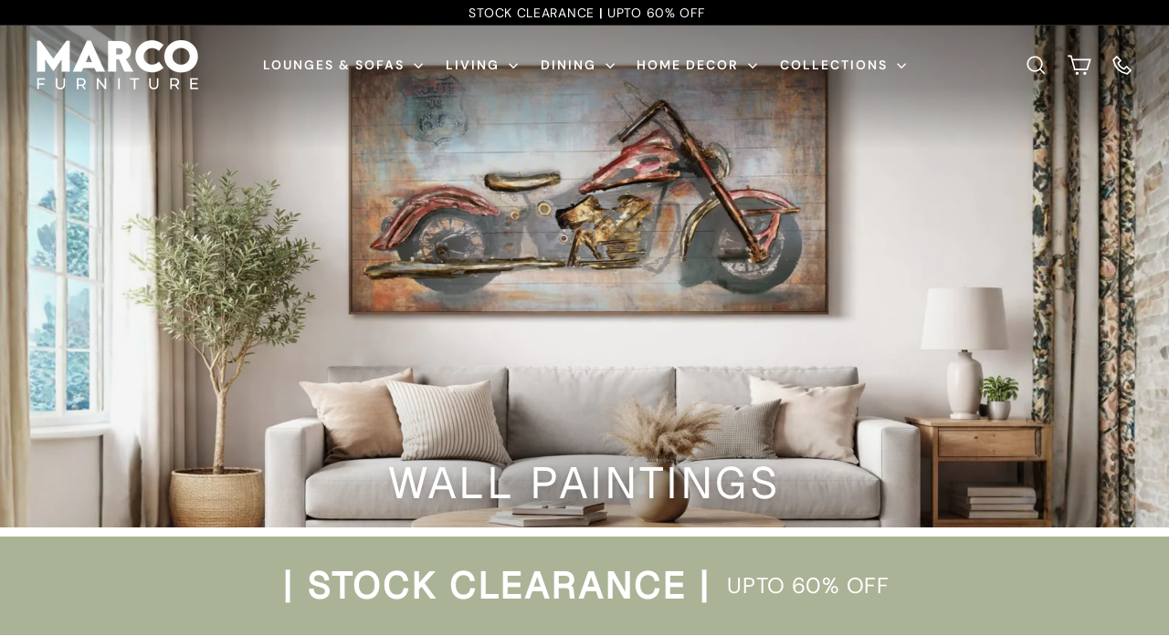

--- FILE ---
content_type: text/html; charset=utf-8
request_url: https://www.marcofurniture.com.au/collections/wall-paintings?page=2
body_size: 56135
content:
<!doctype html>
<html class="no-js" lang="en" dir="ltr">
  <head>
    <meta charset="utf-8">
    <meta http-equiv="X-UA-Compatible" content="IE=edge,chrome=1">
    <meta name="viewport" content="width=device-width,initial-scale=1">
    <meta name="theme-color" content="#111111">
    <link rel="canonical" href="https://www.marcofurniture.com.au/collections/wall-paintings?page=2"><link rel="preconnect" href="https://cdn.shopify.com" crossorigin>
    <link rel="preconnect" href="https://fonts.shopifycdn.com" crossorigin>
    <link rel="preconnect" href="https://www.googletagmanager.com">
    <link rel="preconnect" href="https://www.google-analytics.com">
    <link rel="dns-prefetch" href="https://connect.facebook.net">
    <link rel="dns-prefetch" href="https://bat.bing.com">
    <link rel="dns-prefetch" href="https://www.clarity.ms"><link rel="icon" type="image/png" href="//www.marcofurniture.com.au/cdn/shop/files/Asset_4.png?v=1734082251&width=32" sizes="32x32">
<title>Buy Handmade Paintings &amp; Large Wall Art Online | Marco Furniture


 &ndash; Page 2

</title>
<meta name="description" content="Shop handmade paintings and large wall art at Marco Furniture. Find unique, high-quality art pieces to enhance your home decor and add a touch of elegance.">
<meta property="og:site_name" content="Marco Furniture">
<meta property="og:url" content="https://www.marcofurniture.com.au/collections/wall-paintings?page=2">
<meta property="og:title" content="Buy Handmade Paintings &amp; Large Wall Art Online | Marco Furniture">
<meta property="og:type" content="website">
<meta property="og:description" content="Shop handmade paintings and large wall art at Marco Furniture. Find unique, high-quality art pieces to enhance your home decor and add a touch of elegance."><meta property="og:image" content="http://www.marcofurniture.com.au/cdn/shop/collections/banr.jpg?v=1766052364">
  <meta property="og:image:secure_url" content="https://www.marcofurniture.com.au/cdn/shop/collections/banr.jpg?v=1766052364">
  <meta property="og:image:width" content="1920">
  <meta property="og:image:height" content="844"><meta name="twitter:site" content="@">
<meta name="twitter:card" content="summary_large_image">
<meta name="twitter:title" content="Buy Handmade Paintings &amp; Large Wall Art Online | Marco Furniture">
<meta name="twitter:description" content="Shop handmade paintings and large wall art at Marco Furniture. Find unique, high-quality art pieces to enhance your home decor and add a touch of elegance.">

<style data-shopify>@font-face {
  font-family: Geist;
  font-weight: 400;
  font-style: normal;
  font-display: swap;
  src: url("//www.marcofurniture.com.au/cdn/fonts/geist/geist_n4.6e27f20c83b0a07405328f98ff3b0be957c5d6d5.woff2") format("woff2"),
       url("//www.marcofurniture.com.au/cdn/fonts/geist/geist_n4.492f36219dd328eb9d6fa578986db9fe6d514f67.woff") format("woff");
}

  @font-face {
  font-family: "DM Sans";
  font-weight: 400;
  font-style: normal;
  font-display: swap;
  src: url("//www.marcofurniture.com.au/cdn/fonts/dm_sans/dmsans_n4.ec80bd4dd7e1a334c969c265873491ae56018d72.woff2") format("woff2"),
       url("//www.marcofurniture.com.au/cdn/fonts/dm_sans/dmsans_n4.87bdd914d8a61247b911147ae68e754d695c58a6.woff") format("woff");
}


  @font-face {
  font-family: "DM Sans";
  font-weight: 600;
  font-style: normal;
  font-display: swap;
  src: url("//www.marcofurniture.com.au/cdn/fonts/dm_sans/dmsans_n6.70a2453ea926d613c6a2f89af05180d14b3a7c96.woff2") format("woff2"),
       url("//www.marcofurniture.com.au/cdn/fonts/dm_sans/dmsans_n6.355605667bef215872257574b57fc097044f7e20.woff") format("woff");
}

  @font-face {
  font-family: "DM Sans";
  font-weight: 400;
  font-style: italic;
  font-display: swap;
  src: url("//www.marcofurniture.com.au/cdn/fonts/dm_sans/dmsans_i4.b8fe05e69ee95d5a53155c346957d8cbf5081c1a.woff2") format("woff2"),
       url("//www.marcofurniture.com.au/cdn/fonts/dm_sans/dmsans_i4.403fe28ee2ea63e142575c0aa47684d65f8c23a0.woff") format("woff");
}

  @font-face {
  font-family: "DM Sans";
  font-weight: 600;
  font-style: italic;
  font-display: swap;
  src: url("//www.marcofurniture.com.au/cdn/fonts/dm_sans/dmsans_i6.b7d5b35c5f29523529e1bf4a3d0de71a44a277b6.woff2") format("woff2"),
       url("//www.marcofurniture.com.au/cdn/fonts/dm_sans/dmsans_i6.9b760cc5bdd17b4de2c70249ba49bd707f27a31b.woff") format("woff");
}

</style><link href="//www.marcofurniture.com.au/cdn/shop/t/88/assets/components.css?v=43712827778144619181756886888" rel="stylesheet" type="text/css" media="all" />

<style data-shopify>:root {
    --color-body: #ffffff;
    --color-body-alpha-005: rgba(255, 255, 255, 0.05);
    --color-body-dim: #f2f2f2;

    --color-border: #e8e8e1;

    --color-button-primary: #111111;
    --color-button-primary-light: #2b2b2b;
    --color-button-primary-dim: #040404;
    --color-button-primary-text: #ffffff;

    --color-cart-dot: #ec4a4a;
    --color-cart-dot-text: #fff;

    --color-footer: #000000;
    --color-footer-border: #ecdfcc;
    --color-footer-text: #ffffff;

    --color-link: #000000;

    --color-modal-bg: rgba(15, 15, 15, 0.6);

    --color-nav: rgba(0,0,0,0);
    --color-nav-search: #ffffff;
    --color-nav-text: #000000;

    --color-price: #1c1d1d;

    --color-sale-tag: #ec4a4a;
    --color-sale-tag-text: #ffffff;

    --color-scheme-1-text: #000000;
    --color-scheme-1-bg: #ededed;
    --color-scheme-2-text: #000000;
    --color-scheme-2-bg: #f2f2f2;
    --color-scheme-3-text: #ffffff;
    --color-scheme-3-bg: #000000;

    --color-text-body: #000000;
    --color-text-body-alpha-005: rgba(0, 0, 0, 0.05);
    --color-text-body-alpha-008: rgba(0, 0, 0, 0.08);
    --color-text-savings: #ec4a4a;

    --color-toolbar: #000000;
    --color-toolbar-text: #ffffff;

    --url-ico-select: url(//www.marcofurniture.com.au/cdn/shop/t/88/assets/ico-select.svg);
    --url-swirl-svg: url(//www.marcofurniture.com.au/cdn/shop/t/88/assets/swirl.svg);

    --header-padding-bottom: 0;

    --page-top-padding: 35px;
    --page-narrow: 780px;
    --page-width-padding: 40px;
    --grid-gutter: 22px;
    --index-section-padding: 60px;
    --section-header-bottom: 40px;
    --collapsible-icon-width: 12px;

    --size-chart-margin: 30px 0;
    --size-chart-icon-margin: 5px;

    --newsletter-reminder-padding: 20px 30px 20px 25px;

    --text-frame-margin: 10px;

    /*Shop Pay Installments*/
    --color-body-text: #000000;
    --color-body: #ffffff;
    --color-bg: #ffffff;

    --type-header-primary: Geist;
    --type-header-fallback: sans-serif;
    --type-header-size: 30px;
    --type-header-weight: 400;
    --type-header-line-height: 1.2;
    --type-header-spacing: 0.075em;

    
      --type-header-transform: uppercase;
    

    --type-base-primary:"DM Sans";
    --type-base-fallback:sans-serif;
    --type-base-size: 14px;
    --type-base-weight: 400;
    --type-base-spacing: 0.05em;
    --type-base-line-height: 1.2;

    --color-small-image-bg: #ffffff;
    --color-small-image-bg-dark: #f7f7f7;
    --color-large-image-bg: #0f0f0f;
    --color-large-image-bg-light: #303030;

    --icon-stroke-width: 4px;
    --icon-stroke-line-join: miter;

    
      --button-radius: 0;
      --button-padding: 11px 20px;
    

    
      --roundness: 0;
    

    
      --grid-thickness: 0;
    

    --product-tile-margin: 2%;
    --collection-tile-margin: 15%;

    --swatch-size: 40px;

    
      --swatch-border-radius: 50%;
    
  }

  @media screen and (max-width: 768px) {
    :root {
      --page-top-padding: 15px;
      --page-narrow: 330px;
      --page-width-padding: 17px;
      --grid-gutter: 16px;
      --index-section-padding: 40px;
      --section-header-bottom: 25px;
      --collapsible-icon-width: 10px;
      --text-frame-margin: 7px;
      --type-base-size: 12px;

      
        --roundness: 0;
        --button-padding: 9px 17px;
      
    }
  }</style><link href="//www.marcofurniture.com.au/cdn/shop/t/88/assets/overrides.css?v=134742583364328243671759140203" rel="stylesheet" type="text/css" media="all" />
<style data-shopify>:root {
        --product-grid-padding: 12px;
      }</style><script async crossorigin fetchpriority="high" src="/cdn/shopifycloud/importmap-polyfill/es-modules-shim.2.4.0.js"></script>
<script>
      document.documentElement.className = document.documentElement.className.replace('no-js', 'js');
      window.theme = window.theme || {};
      theme.settings = {
        themeName: 'Expanse',
        themeVersion: '7.0.1',
      };

      // Initialize dataLayer immediately for GTM
      window.dataLayer = window.dataLayer || [];
      function gtag() {
        dataLayer.push(arguments);
      }
    </script><script type="importmap">
{
  "imports": {
    "@archetype-themes/custom-elements/base-media": "//www.marcofurniture.com.au/cdn/shop/t/88/assets/base-media.js?v=180215418933095669231756886888",
    "@archetype-themes/custom-elements/disclosure": "//www.marcofurniture.com.au/cdn/shop/t/88/assets/disclosure.js?v=182459945533096787091756886889",
    "@archetype-themes/custom-elements/header-search": "//www.marcofurniture.com.au/cdn/shop/t/88/assets/header-search.js?v=14790263600647437351756886889",
    "@archetype-themes/custom-elements/product-recommendations": "//www.marcofurniture.com.au/cdn/shop/t/88/assets/product-recommendations.js?v=76410797257285949611756886890",
    "@archetype-themes/custom-elements/swatches": "//www.marcofurniture.com.au/cdn/shop/t/88/assets/swatches.js?v=115748111205220542111756886890",
    "@archetype-themes/custom-elements/theme-element": "//www.marcofurniture.com.au/cdn/shop/t/88/assets/theme-element.js?v=23783870107938227301756886891",
    "@archetype-themes/modules/cart-form": "//www.marcofurniture.com.au/cdn/shop/t/88/assets/cart-form.js?v=112467115607385685851756886888",
    "@archetype-themes/modules/clone-footer": "//www.marcofurniture.com.au/cdn/shop/t/88/assets/clone-footer.js?v=65189253863211222311756886888",
    "@archetype-themes/modules/collection-sidebar": "//www.marcofurniture.com.au/cdn/shop/t/88/assets/collection-sidebar.js?v=1325888889692973131756886888",
    "@archetype-themes/modules/drawers": "//www.marcofurniture.com.au/cdn/shop/t/88/assets/drawers.js?v=133655453772475736011756886889",
    "@archetype-themes/modules/modal": "//www.marcofurniture.com.au/cdn/shop/t/88/assets/modal.js?v=158707362359803246971756886889",
    "@archetype-themes/modules/nav-dropdown": "//www.marcofurniture.com.au/cdn/shop/t/88/assets/nav-dropdown.js?v=161891049847192907061756886889",
    "@archetype-themes/modules/photoswipe": "//www.marcofurniture.com.au/cdn/shop/t/88/assets/photoswipe.js?v=159868796998836729321764917751",
    "@archetype-themes/modules/slideshow": "//www.marcofurniture.com.au/cdn/shop/t/88/assets/slideshow.js?v=126977017077271715931756886890",
    "@archetype-themes/utils/a11y": "//www.marcofurniture.com.au/cdn/shop/t/88/assets/a11y.js?v=42141139595583154601756886888",
    "@archetype-themes/utils/ajax-renderer": "//www.marcofurniture.com.au/cdn/shop/t/88/assets/ajax-renderer.js?v=17957378971572593961756886888",
    "@archetype-themes/utils/currency": "//www.marcofurniture.com.au/cdn/shop/t/88/assets/currency.js?v=93335643952206747231756886888",
    "@archetype-themes/utils/events": "//www.marcofurniture.com.au/cdn/shop/t/88/assets/events.js?v=41484686344495800011756886889",
    "@archetype-themes/utils/product-loader": "//www.marcofurniture.com.au/cdn/shop/t/88/assets/product-loader.js?v=71947287259713254281756886890",
    "@archetype-themes/utils/resource-loader": "//www.marcofurniture.com.au/cdn/shop/t/88/assets/resource-loader.js?v=81301169148003274841756886890",
    "@archetype-themes/utils/storage": "//www.marcofurniture.com.au/cdn/shop/t/88/assets/storage.js?v=165714144265540632071756886890",
    "@archetype-themes/utils/theme-editor-event-handler-mixin": "//www.marcofurniture.com.au/cdn/shop/t/88/assets/theme-editor-event-handler-mixin.js?v=114462069356338668731756886891",
    "@archetype-themes/utils/utils": "//www.marcofurniture.com.au/cdn/shop/t/88/assets/utils.js?v=117964846174238173191756886891",
    "@archetype-themes/vendors/flickity": "//www.marcofurniture.com.au/cdn/shop/t/88/assets/flickity.js?v=180040601754775719741756886889",
    "@archetype-themes/vendors/flickity-fade": "//www.marcofurniture.com.au/cdn/shop/t/88/assets/flickity-fade.js?v=7618156608010510071756886889",
    "@archetype-themes/vendors/in-view": "//www.marcofurniture.com.au/cdn/shop/t/88/assets/in-view.js?v=158303221847540477331756886889",
    "@archetype-themes/vendors/photoswipe-ui-default.min": "//www.marcofurniture.com.au/cdn/shop/t/88/assets/photoswipe-ui-default.min.js?v=153569421128418950921756886889",
    "@archetype-themes/vendors/photoswipe.min": "//www.marcofurniture.com.au/cdn/shop/t/88/assets/photoswipe.min.js?v=159595140210348923361756886889",
    "components/add-to-cart": "//www.marcofurniture.com.au/cdn/shop/t/88/assets/add-to-cart.js?v=157761415605003885381756886888",
    "components/announcement-bar": "//www.marcofurniture.com.au/cdn/shop/t/88/assets/announcement-bar.js?v=121029201872210647121756886888",
    "components/block-buy-buttons": "//www.marcofurniture.com.au/cdn/shop/t/88/assets/block-buy-buttons.js?v=56380689241029412871756886888",
    "components/block-price": "//www.marcofurniture.com.au/cdn/shop/t/88/assets/block-price.js?v=174793000406617112591756886888",
    "components/block-variant-picker": "//www.marcofurniture.com.au/cdn/shop/t/88/assets/block-variant-picker.js?v=100675464509634971691756886888",
    "components/cart-note": "//www.marcofurniture.com.au/cdn/shop/t/88/assets/cart-note.js?v=56198602689862001351756886888",
    "components/close-cart": "//www.marcofurniture.com.au/cdn/shop/t/88/assets/close-cart.js?v=122851508247342011791756886888",
    "components/collapsible": "//www.marcofurniture.com.au/cdn/shop/t/88/assets/collapsible.js?v=177773173634684916621756886888",
    "components/collection-mobile-filters": "//www.marcofurniture.com.au/cdn/shop/t/88/assets/collection-mobile-filters.js?v=141085733159431533581756886888",
    "components/gift-card-recipient-form": "//www.marcofurniture.com.au/cdn/shop/t/88/assets/gift-card-recipient-form.js?v=25114532869471163621756886889",
    "components/header-cart-drawer": "//www.marcofurniture.com.au/cdn/shop/t/88/assets/header-cart-drawer.js?v=10438076937880405391756886889",
    "components/header-drawer": "//www.marcofurniture.com.au/cdn/shop/t/88/assets/header-drawer.js?v=12194218155632391321756886889",
    "components/header-mobile-nav": "//www.marcofurniture.com.au/cdn/shop/t/88/assets/header-mobile-nav.js?v=77324086688366174111756886889",
    "components/header-nav": "//www.marcofurniture.com.au/cdn/shop/t/88/assets/header-nav.js?v=102412843323463730671756891278",
    "components/item-grid": "//www.marcofurniture.com.au/cdn/shop/t/88/assets/item-grid.js?v=109905781791598941741756886889",
    "components/map": "//www.marcofurniture.com.au/cdn/shop/t/88/assets/map.js?v=113321260895345124881756886889",
    "components/model-media": "//www.marcofurniture.com.au/cdn/shop/t/88/assets/model-media.js?v=72293555598817173731756886889",
    "components/newsletter-reminder": "//www.marcofurniture.com.au/cdn/shop/t/88/assets/newsletter-reminder.js?v=35744343425145152751756886889",
    "components/parallax-image": "//www.marcofurniture.com.au/cdn/shop/t/88/assets/parallax-image.js?v=59188309605188605141756886889",
    "components/predictive-search": "//www.marcofurniture.com.au/cdn/shop/t/88/assets/predictive-search.js?v=141818654893197676991757315893",
    "components/price-range": "//www.marcofurniture.com.au/cdn/shop/t/88/assets/price-range.js?v=87243038936141742371756886889",
    "components/product-images": "//www.marcofurniture.com.au/cdn/shop/t/88/assets/product-images.js?v=101208797313625026491756886890",
    "components/product-inventory": "//www.marcofurniture.com.au/cdn/shop/t/88/assets/product-inventory.js?v=69607211263097186841756886890",
    "components/quantity-selector": "//www.marcofurniture.com.au/cdn/shop/t/88/assets/quantity-selector.js?v=145687447905915118201767688512",
    "components/quick-add": "//www.marcofurniture.com.au/cdn/shop/t/88/assets/quick-add.js?v=112070224713420499361756886890",
    "components/quick-shop": "//www.marcofurniture.com.au/cdn/shop/t/88/assets/quick-shop.js?v=169214600794817870211756886890",
    "components/rte": "//www.marcofurniture.com.au/cdn/shop/t/88/assets/rte.js?v=175428553801475883871756886890",
    "components/section-advanced-accordion": "//www.marcofurniture.com.au/cdn/shop/t/88/assets/section-advanced-accordion.js?v=172994900201510659141756886890",
    "components/section-age-verification-popup": "//www.marcofurniture.com.au/cdn/shop/t/88/assets/section-age-verification-popup.js?v=133696332194319723851756886890",
    "components/section-background-image-text": "//www.marcofurniture.com.au/cdn/shop/t/88/assets/section-background-image-text.js?v=21722524035606903071756886890",
    "components/section-collection-header": "//www.marcofurniture.com.au/cdn/shop/t/88/assets/section-collection-header.js?v=38468508189529151931756886890",
    "components/section-countdown": "//www.marcofurniture.com.au/cdn/shop/t/88/assets/section-countdown.js?v=75237863181774550081756886890",
    "components/section-footer": "//www.marcofurniture.com.au/cdn/shop/t/88/assets/section-footer.js?v=148713697742347807881756886890",
    "components/section-header": "//www.marcofurniture.com.au/cdn/shop/t/88/assets/section-header.js?v=146891184291599232001756886890",
    "components/section-hotspots": "//www.marcofurniture.com.au/cdn/shop/t/88/assets/section-hotspots.js?v=123038301200020945031756886890",
    "components/section-image-compare": "//www.marcofurniture.com.au/cdn/shop/t/88/assets/section-image-compare.js?v=84708806597935999591756886890",
    "components/section-main-addresses": "//www.marcofurniture.com.au/cdn/shop/t/88/assets/section-main-addresses.js?v=38269558316828166111756886890",
    "components/section-main-cart": "//www.marcofurniture.com.au/cdn/shop/t/88/assets/section-main-cart.js?v=104282612614769570861756886890",
    "components/section-main-login": "//www.marcofurniture.com.au/cdn/shop/t/88/assets/section-main-login.js?v=141583384861984065451756886890",
    "components/section-more-products-vendor": "//www.marcofurniture.com.au/cdn/shop/t/88/assets/section-more-products-vendor.js?v=139037179476081649891756886890",
    "components/section-newsletter-popup": "//www.marcofurniture.com.au/cdn/shop/t/88/assets/section-newsletter-popup.js?v=14748164573072822331756886890",
    "components/section-password-header": "//www.marcofurniture.com.au/cdn/shop/t/88/assets/section-password-header.js?v=180461259096248157561756886890",
    "components/section-recently-viewed": "//www.marcofurniture.com.au/cdn/shop/t/88/assets/section-recently-viewed.js?v=55908193119123770971756886890",
    "components/section-testimonials": "//www.marcofurniture.com.au/cdn/shop/t/88/assets/section-testimonials.js?v=1105492954700041671756886890",
    "components/store-availability": "//www.marcofurniture.com.au/cdn/shop/t/88/assets/store-availability.js?v=3599424513449990531756886890",
    "components/theme-editor": "//www.marcofurniture.com.au/cdn/shop/t/88/assets/theme-editor.js?v=7962243367912863361756886891",
    "components/toggle-cart": "//www.marcofurniture.com.au/cdn/shop/t/88/assets/toggle-cart.js?v=38431333347854231931756886891",
    "components/toggle-menu": "//www.marcofurniture.com.au/cdn/shop/t/88/assets/toggle-menu.js?v=184417730195572818991756886891",
    "components/toggle-search": "//www.marcofurniture.com.au/cdn/shop/t/88/assets/toggle-search.js?v=152152935064256525541756886891",
    "components/tool-tip": "//www.marcofurniture.com.au/cdn/shop/t/88/assets/tool-tip.js?v=111952048857288946281756886891",
    "components/tool-tip-trigger": "//www.marcofurniture.com.au/cdn/shop/t/88/assets/tool-tip-trigger.js?v=51579085798980736711756886891",
    "components/variant-sku": "//www.marcofurniture.com.au/cdn/shop/t/88/assets/variant-sku.js?v=181636493864733257641756886891",
    "components/video-media": "//www.marcofurniture.com.au/cdn/shop/t/88/assets/video-media.js?v=117747228584985477391756886891",
    "nouislider": "//www.marcofurniture.com.au/cdn/shop/t/88/assets/nouislider.js?v=100438778919154896961756886889"
  }
}
</script>
<script>
  if (!(HTMLScriptElement.supports && HTMLScriptElement.supports('importmap'))) {
    const el = document.createElement('script')
    el.async = true
    el.src = "//www.marcofurniture.com.au/cdn/shop/t/88/assets/es-module-shims.min.js?v=3197203922110785981756886889"
    document.head.appendChild(el)
  }
</script>

<script type="module" src="//www.marcofurniture.com.au/cdn/shop/t/88/assets/is-land.min.js?v=92343381495565747271756886889"></script>



<script type="module">
  try {
    const importMap = document.querySelector('script[type="importmap"]')
    const importMapJson = JSON.parse(importMap.textContent)
    const importMapModules = Object.values(importMapJson.imports)
    for (let i = 0; i < importMapModules.length; i++) {
      const link = document.createElement('link')
      link.rel = 'modulepreload'
      link.href = importMapModules[i]
      document.head.appendChild(link)
    }
  } catch (e) {
    console.error(e)
  }
</script>

<script>window.performance && window.performance.mark && window.performance.mark('shopify.content_for_header.start');</script><meta name="google-site-verification" content="MGoEeDF43ILkbOGlmBBpfPOFBLPqaVX5cyUlq7Nthts">
<meta name="facebook-domain-verification" content="7v796z5tawbstkgou4cb79fmvxvr1z">
<meta id="shopify-digital-wallet" name="shopify-digital-wallet" content="/9009954895/digital_wallets/dialog">
<meta name="shopify-checkout-api-token" content="767900c6d87bdb6480b7f8965ddcb5d7">
<meta id="in-context-paypal-metadata" data-shop-id="9009954895" data-venmo-supported="false" data-environment="production" data-locale="en_US" data-paypal-v4="true" data-currency="AUD">
<link rel="alternate" type="application/atom+xml" title="Feed" href="/collections/wall-paintings.atom" />
<link rel="prev" href="/collections/wall-paintings?page=1">
<link rel="next" href="/collections/wall-paintings?page=3">
<link rel="alternate" type="application/json+oembed" href="https://www.marcofurniture.com.au/collections/wall-paintings.oembed?page=2">
<script async="async" src="/checkouts/internal/preloads.js?locale=en-AU"></script>
<link rel="preconnect" href="https://shop.app" crossorigin="anonymous">
<script async="async" src="https://shop.app/checkouts/internal/preloads.js?locale=en-AU&shop_id=9009954895" crossorigin="anonymous"></script>
<script id="apple-pay-shop-capabilities" type="application/json">{"shopId":9009954895,"countryCode":"AU","currencyCode":"AUD","merchantCapabilities":["supports3DS"],"merchantId":"gid:\/\/shopify\/Shop\/9009954895","merchantName":"Marco Furniture","requiredBillingContactFields":["postalAddress","email","phone"],"requiredShippingContactFields":["postalAddress","email","phone"],"shippingType":"shipping","supportedNetworks":["visa","masterCard","amex","jcb"],"total":{"type":"pending","label":"Marco Furniture","amount":"1.00"},"shopifyPaymentsEnabled":true,"supportsSubscriptions":true}</script>
<script id="shopify-features" type="application/json">{"accessToken":"767900c6d87bdb6480b7f8965ddcb5d7","betas":["rich-media-storefront-analytics"],"domain":"www.marcofurniture.com.au","predictiveSearch":true,"shopId":9009954895,"locale":"en"}</script>
<script>var Shopify = Shopify || {};
Shopify.shop = "marcofurniture.myshopify.com";
Shopify.locale = "en";
Shopify.currency = {"active":"AUD","rate":"1.0"};
Shopify.country = "AU";
Shopify.theme = {"name":"Expanse 7.0.0 (ahmedrameez: LIVE)","id":138320511055,"schema_name":"Expanse","schema_version":"7.0.0","theme_store_id":902,"role":"main"};
Shopify.theme.handle = "null";
Shopify.theme.style = {"id":null,"handle":null};
Shopify.cdnHost = "www.marcofurniture.com.au/cdn";
Shopify.routes = Shopify.routes || {};
Shopify.routes.root = "/";</script>
<script type="module">!function(o){(o.Shopify=o.Shopify||{}).modules=!0}(window);</script>
<script>!function(o){function n(){var o=[];function n(){o.push(Array.prototype.slice.apply(arguments))}return n.q=o,n}var t=o.Shopify=o.Shopify||{};t.loadFeatures=n(),t.autoloadFeatures=n()}(window);</script>
<script>
  window.ShopifyPay = window.ShopifyPay || {};
  window.ShopifyPay.apiHost = "shop.app\/pay";
  window.ShopifyPay.redirectState = null;
</script>
<script id="shop-js-analytics" type="application/json">{"pageType":"collection"}</script>
<script defer="defer" async type="module" src="//www.marcofurniture.com.au/cdn/shopifycloud/shop-js/modules/v2/client.init-shop-cart-sync_C5BV16lS.en.esm.js"></script>
<script defer="defer" async type="module" src="//www.marcofurniture.com.au/cdn/shopifycloud/shop-js/modules/v2/chunk.common_CygWptCX.esm.js"></script>
<script type="module">
  await import("//www.marcofurniture.com.au/cdn/shopifycloud/shop-js/modules/v2/client.init-shop-cart-sync_C5BV16lS.en.esm.js");
await import("//www.marcofurniture.com.au/cdn/shopifycloud/shop-js/modules/v2/chunk.common_CygWptCX.esm.js");

  window.Shopify.SignInWithShop?.initShopCartSync?.({"fedCMEnabled":true,"windoidEnabled":true});

</script>
<script>
  window.Shopify = window.Shopify || {};
  if (!window.Shopify.featureAssets) window.Shopify.featureAssets = {};
  window.Shopify.featureAssets['shop-js'] = {"shop-cart-sync":["modules/v2/client.shop-cart-sync_ZFArdW7E.en.esm.js","modules/v2/chunk.common_CygWptCX.esm.js"],"init-fed-cm":["modules/v2/client.init-fed-cm_CmiC4vf6.en.esm.js","modules/v2/chunk.common_CygWptCX.esm.js"],"shop-button":["modules/v2/client.shop-button_tlx5R9nI.en.esm.js","modules/v2/chunk.common_CygWptCX.esm.js"],"shop-cash-offers":["modules/v2/client.shop-cash-offers_DOA2yAJr.en.esm.js","modules/v2/chunk.common_CygWptCX.esm.js","modules/v2/chunk.modal_D71HUcav.esm.js"],"init-windoid":["modules/v2/client.init-windoid_sURxWdc1.en.esm.js","modules/v2/chunk.common_CygWptCX.esm.js"],"shop-toast-manager":["modules/v2/client.shop-toast-manager_ClPi3nE9.en.esm.js","modules/v2/chunk.common_CygWptCX.esm.js"],"init-shop-email-lookup-coordinator":["modules/v2/client.init-shop-email-lookup-coordinator_B8hsDcYM.en.esm.js","modules/v2/chunk.common_CygWptCX.esm.js"],"init-shop-cart-sync":["modules/v2/client.init-shop-cart-sync_C5BV16lS.en.esm.js","modules/v2/chunk.common_CygWptCX.esm.js"],"avatar":["modules/v2/client.avatar_BTnouDA3.en.esm.js"],"pay-button":["modules/v2/client.pay-button_FdsNuTd3.en.esm.js","modules/v2/chunk.common_CygWptCX.esm.js"],"init-customer-accounts":["modules/v2/client.init-customer-accounts_DxDtT_ad.en.esm.js","modules/v2/client.shop-login-button_C5VAVYt1.en.esm.js","modules/v2/chunk.common_CygWptCX.esm.js","modules/v2/chunk.modal_D71HUcav.esm.js"],"init-shop-for-new-customer-accounts":["modules/v2/client.init-shop-for-new-customer-accounts_ChsxoAhi.en.esm.js","modules/v2/client.shop-login-button_C5VAVYt1.en.esm.js","modules/v2/chunk.common_CygWptCX.esm.js","modules/v2/chunk.modal_D71HUcav.esm.js"],"shop-login-button":["modules/v2/client.shop-login-button_C5VAVYt1.en.esm.js","modules/v2/chunk.common_CygWptCX.esm.js","modules/v2/chunk.modal_D71HUcav.esm.js"],"init-customer-accounts-sign-up":["modules/v2/client.init-customer-accounts-sign-up_CPSyQ0Tj.en.esm.js","modules/v2/client.shop-login-button_C5VAVYt1.en.esm.js","modules/v2/chunk.common_CygWptCX.esm.js","modules/v2/chunk.modal_D71HUcav.esm.js"],"shop-follow-button":["modules/v2/client.shop-follow-button_Cva4Ekp9.en.esm.js","modules/v2/chunk.common_CygWptCX.esm.js","modules/v2/chunk.modal_D71HUcav.esm.js"],"checkout-modal":["modules/v2/client.checkout-modal_BPM8l0SH.en.esm.js","modules/v2/chunk.common_CygWptCX.esm.js","modules/v2/chunk.modal_D71HUcav.esm.js"],"lead-capture":["modules/v2/client.lead-capture_Bi8yE_yS.en.esm.js","modules/v2/chunk.common_CygWptCX.esm.js","modules/v2/chunk.modal_D71HUcav.esm.js"],"shop-login":["modules/v2/client.shop-login_D6lNrXab.en.esm.js","modules/v2/chunk.common_CygWptCX.esm.js","modules/v2/chunk.modal_D71HUcav.esm.js"],"payment-terms":["modules/v2/client.payment-terms_CZxnsJam.en.esm.js","modules/v2/chunk.common_CygWptCX.esm.js","modules/v2/chunk.modal_D71HUcav.esm.js"]};
</script>
<script>(function() {
  var isLoaded = false;
  function asyncLoad() {
    if (isLoaded) return;
    isLoaded = true;
    var urls = ["https:\/\/cdn.nfcube.com\/instafeed-fcd409be87bc0c697be730f346a1dc23.js?shop=marcofurniture.myshopify.com","https:\/\/node1.itoris.com\/dpo\/storefront\/include.js?shop=marcofurniture.myshopify.com","https:\/\/cdn.shopify.com\/s\/files\/1\/0090\/0995\/4895\/t\/88\/assets\/loy_9009954895.js?v=1757334870\u0026shop=marcofurniture.myshopify.com"];
    for (var i = 0; i < urls.length; i++) {
      var s = document.createElement('script');
      s.type = 'text/javascript';
      s.async = true;
      s.src = urls[i];
      var x = document.getElementsByTagName('script')[0];
      x.parentNode.insertBefore(s, x);
    }
  };
  if(window.attachEvent) {
    window.attachEvent('onload', asyncLoad);
  } else {
    window.addEventListener('load', asyncLoad, false);
  }
})();</script>
<script id="__st">var __st={"a":9009954895,"offset":39600,"reqid":"a4e5c3c5-d96f-4444-9e52-022688cba980-1768647711","pageurl":"www.marcofurniture.com.au\/collections\/wall-paintings?page=2","u":"a0693facda53","p":"collection","rtyp":"collection","rid":91254685775};</script>
<script>window.ShopifyPaypalV4VisibilityTracking = true;</script>
<script id="captcha-bootstrap">!function(){'use strict';const t='contact',e='account',n='new_comment',o=[[t,t],['blogs',n],['comments',n],[t,'customer']],c=[[e,'customer_login'],[e,'guest_login'],[e,'recover_customer_password'],[e,'create_customer']],r=t=>t.map((([t,e])=>`form[action*='/${t}']:not([data-nocaptcha='true']) input[name='form_type'][value='${e}']`)).join(','),a=t=>()=>t?[...document.querySelectorAll(t)].map((t=>t.form)):[];function s(){const t=[...o],e=r(t);return a(e)}const i='password',u='form_key',d=['recaptcha-v3-token','g-recaptcha-response','h-captcha-response',i],f=()=>{try{return window.sessionStorage}catch{return}},m='__shopify_v',_=t=>t.elements[u];function p(t,e,n=!1){try{const o=window.sessionStorage,c=JSON.parse(o.getItem(e)),{data:r}=function(t){const{data:e,action:n}=t;return t[m]||n?{data:e,action:n}:{data:t,action:n}}(c);for(const[e,n]of Object.entries(r))t.elements[e]&&(t.elements[e].value=n);n&&o.removeItem(e)}catch(o){console.error('form repopulation failed',{error:o})}}const l='form_type',E='cptcha';function T(t){t.dataset[E]=!0}const w=window,h=w.document,L='Shopify',v='ce_forms',y='captcha';let A=!1;((t,e)=>{const n=(g='f06e6c50-85a8-45c8-87d0-21a2b65856fe',I='https://cdn.shopify.com/shopifycloud/storefront-forms-hcaptcha/ce_storefront_forms_captcha_hcaptcha.v1.5.2.iife.js',D={infoText:'Protected by hCaptcha',privacyText:'Privacy',termsText:'Terms'},(t,e,n)=>{const o=w[L][v],c=o.bindForm;if(c)return c(t,g,e,D).then(n);var r;o.q.push([[t,g,e,D],n]),r=I,A||(h.body.append(Object.assign(h.createElement('script'),{id:'captcha-provider',async:!0,src:r})),A=!0)});var g,I,D;w[L]=w[L]||{},w[L][v]=w[L][v]||{},w[L][v].q=[],w[L][y]=w[L][y]||{},w[L][y].protect=function(t,e){n(t,void 0,e),T(t)},Object.freeze(w[L][y]),function(t,e,n,w,h,L){const[v,y,A,g]=function(t,e,n){const i=e?o:[],u=t?c:[],d=[...i,...u],f=r(d),m=r(i),_=r(d.filter((([t,e])=>n.includes(e))));return[a(f),a(m),a(_),s()]}(w,h,L),I=t=>{const e=t.target;return e instanceof HTMLFormElement?e:e&&e.form},D=t=>v().includes(t);t.addEventListener('submit',(t=>{const e=I(t);if(!e)return;const n=D(e)&&!e.dataset.hcaptchaBound&&!e.dataset.recaptchaBound,o=_(e),c=g().includes(e)&&(!o||!o.value);(n||c)&&t.preventDefault(),c&&!n&&(function(t){try{if(!f())return;!function(t){const e=f();if(!e)return;const n=_(t);if(!n)return;const o=n.value;o&&e.removeItem(o)}(t);const e=Array.from(Array(32),(()=>Math.random().toString(36)[2])).join('');!function(t,e){_(t)||t.append(Object.assign(document.createElement('input'),{type:'hidden',name:u})),t.elements[u].value=e}(t,e),function(t,e){const n=f();if(!n)return;const o=[...t.querySelectorAll(`input[type='${i}']`)].map((({name:t})=>t)),c=[...d,...o],r={};for(const[a,s]of new FormData(t).entries())c.includes(a)||(r[a]=s);n.setItem(e,JSON.stringify({[m]:1,action:t.action,data:r}))}(t,e)}catch(e){console.error('failed to persist form',e)}}(e),e.submit())}));const S=(t,e)=>{t&&!t.dataset[E]&&(n(t,e.some((e=>e===t))),T(t))};for(const o of['focusin','change'])t.addEventListener(o,(t=>{const e=I(t);D(e)&&S(e,y())}));const B=e.get('form_key'),M=e.get(l),P=B&&M;t.addEventListener('DOMContentLoaded',(()=>{const t=y();if(P)for(const e of t)e.elements[l].value===M&&p(e,B);[...new Set([...A(),...v().filter((t=>'true'===t.dataset.shopifyCaptcha))])].forEach((e=>S(e,t)))}))}(h,new URLSearchParams(w.location.search),n,t,e,['guest_login'])})(!0,!1)}();</script>
<script integrity="sha256-4kQ18oKyAcykRKYeNunJcIwy7WH5gtpwJnB7kiuLZ1E=" data-source-attribution="shopify.loadfeatures" defer="defer" src="//www.marcofurniture.com.au/cdn/shopifycloud/storefront/assets/storefront/load_feature-a0a9edcb.js" crossorigin="anonymous"></script>
<script crossorigin="anonymous" defer="defer" src="//www.marcofurniture.com.au/cdn/shopifycloud/storefront/assets/shopify_pay/storefront-65b4c6d7.js?v=20250812"></script>
<script data-source-attribution="shopify.dynamic_checkout.dynamic.init">var Shopify=Shopify||{};Shopify.PaymentButton=Shopify.PaymentButton||{isStorefrontPortableWallets:!0,init:function(){window.Shopify.PaymentButton.init=function(){};var t=document.createElement("script");t.src="https://www.marcofurniture.com.au/cdn/shopifycloud/portable-wallets/latest/portable-wallets.en.js",t.type="module",document.head.appendChild(t)}};
</script>
<script data-source-attribution="shopify.dynamic_checkout.buyer_consent">
  function portableWalletsHideBuyerConsent(e){var t=document.getElementById("shopify-buyer-consent"),n=document.getElementById("shopify-subscription-policy-button");t&&n&&(t.classList.add("hidden"),t.setAttribute("aria-hidden","true"),n.removeEventListener("click",e))}function portableWalletsShowBuyerConsent(e){var t=document.getElementById("shopify-buyer-consent"),n=document.getElementById("shopify-subscription-policy-button");t&&n&&(t.classList.remove("hidden"),t.removeAttribute("aria-hidden"),n.addEventListener("click",e))}window.Shopify?.PaymentButton&&(window.Shopify.PaymentButton.hideBuyerConsent=portableWalletsHideBuyerConsent,window.Shopify.PaymentButton.showBuyerConsent=portableWalletsShowBuyerConsent);
</script>
<script data-source-attribution="shopify.dynamic_checkout.cart.bootstrap">document.addEventListener("DOMContentLoaded",(function(){function t(){return document.querySelector("shopify-accelerated-checkout-cart, shopify-accelerated-checkout")}if(t())Shopify.PaymentButton.init();else{new MutationObserver((function(e,n){t()&&(Shopify.PaymentButton.init(),n.disconnect())})).observe(document.body,{childList:!0,subtree:!0})}}));
</script>
<link id="shopify-accelerated-checkout-styles" rel="stylesheet" media="screen" href="https://www.marcofurniture.com.au/cdn/shopifycloud/portable-wallets/latest/accelerated-checkout-backwards-compat.css" crossorigin="anonymous">
<style id="shopify-accelerated-checkout-cart">
        #shopify-buyer-consent {
  margin-top: 1em;
  display: inline-block;
  width: 100%;
}

#shopify-buyer-consent.hidden {
  display: none;
}

#shopify-subscription-policy-button {
  background: none;
  border: none;
  padding: 0;
  text-decoration: underline;
  font-size: inherit;
  cursor: pointer;
}

#shopify-subscription-policy-button::before {
  box-shadow: none;
}

      </style>

<script>window.performance && window.performance.mark && window.performance.mark('shopify.content_for_header.end');</script>
<script src="//www.marcofurniture.com.au/cdn/shop/t/88/assets/theme.js?v=170328149145119552141757579870" defer="defer"></script>
  <link href="https://monorail-edge.shopifysvc.com" rel="dns-prefetch">
<script>(function(){if ("sendBeacon" in navigator && "performance" in window) {try {var session_token_from_headers = performance.getEntriesByType('navigation')[0].serverTiming.find(x => x.name == '_s').description;} catch {var session_token_from_headers = undefined;}var session_cookie_matches = document.cookie.match(/_shopify_s=([^;]*)/);var session_token_from_cookie = session_cookie_matches && session_cookie_matches.length === 2 ? session_cookie_matches[1] : "";var session_token = session_token_from_headers || session_token_from_cookie || "";function handle_abandonment_event(e) {var entries = performance.getEntries().filter(function(entry) {return /monorail-edge.shopifysvc.com/.test(entry.name);});if (!window.abandonment_tracked && entries.length === 0) {window.abandonment_tracked = true;var currentMs = Date.now();var navigation_start = performance.timing.navigationStart;var payload = {shop_id: 9009954895,url: window.location.href,navigation_start,duration: currentMs - navigation_start,session_token,page_type: "collection"};window.navigator.sendBeacon("https://monorail-edge.shopifysvc.com/v1/produce", JSON.stringify({schema_id: "online_store_buyer_site_abandonment/1.1",payload: payload,metadata: {event_created_at_ms: currentMs,event_sent_at_ms: currentMs}}));}}window.addEventListener('pagehide', handle_abandonment_event);}}());</script>
<script id="web-pixels-manager-setup">(function e(e,d,r,n,o){if(void 0===o&&(o={}),!Boolean(null===(a=null===(i=window.Shopify)||void 0===i?void 0:i.analytics)||void 0===a?void 0:a.replayQueue)){var i,a;window.Shopify=window.Shopify||{};var t=window.Shopify;t.analytics=t.analytics||{};var s=t.analytics;s.replayQueue=[],s.publish=function(e,d,r){return s.replayQueue.push([e,d,r]),!0};try{self.performance.mark("wpm:start")}catch(e){}var l=function(){var e={modern:/Edge?\/(1{2}[4-9]|1[2-9]\d|[2-9]\d{2}|\d{4,})\.\d+(\.\d+|)|Firefox\/(1{2}[4-9]|1[2-9]\d|[2-9]\d{2}|\d{4,})\.\d+(\.\d+|)|Chrom(ium|e)\/(9{2}|\d{3,})\.\d+(\.\d+|)|(Maci|X1{2}).+ Version\/(15\.\d+|(1[6-9]|[2-9]\d|\d{3,})\.\d+)([,.]\d+|)( \(\w+\)|)( Mobile\/\w+|) Safari\/|Chrome.+OPR\/(9{2}|\d{3,})\.\d+\.\d+|(CPU[ +]OS|iPhone[ +]OS|CPU[ +]iPhone|CPU IPhone OS|CPU iPad OS)[ +]+(15[._]\d+|(1[6-9]|[2-9]\d|\d{3,})[._]\d+)([._]\d+|)|Android:?[ /-](13[3-9]|1[4-9]\d|[2-9]\d{2}|\d{4,})(\.\d+|)(\.\d+|)|Android.+Firefox\/(13[5-9]|1[4-9]\d|[2-9]\d{2}|\d{4,})\.\d+(\.\d+|)|Android.+Chrom(ium|e)\/(13[3-9]|1[4-9]\d|[2-9]\d{2}|\d{4,})\.\d+(\.\d+|)|SamsungBrowser\/([2-9]\d|\d{3,})\.\d+/,legacy:/Edge?\/(1[6-9]|[2-9]\d|\d{3,})\.\d+(\.\d+|)|Firefox\/(5[4-9]|[6-9]\d|\d{3,})\.\d+(\.\d+|)|Chrom(ium|e)\/(5[1-9]|[6-9]\d|\d{3,})\.\d+(\.\d+|)([\d.]+$|.*Safari\/(?![\d.]+ Edge\/[\d.]+$))|(Maci|X1{2}).+ Version\/(10\.\d+|(1[1-9]|[2-9]\d|\d{3,})\.\d+)([,.]\d+|)( \(\w+\)|)( Mobile\/\w+|) Safari\/|Chrome.+OPR\/(3[89]|[4-9]\d|\d{3,})\.\d+\.\d+|(CPU[ +]OS|iPhone[ +]OS|CPU[ +]iPhone|CPU IPhone OS|CPU iPad OS)[ +]+(10[._]\d+|(1[1-9]|[2-9]\d|\d{3,})[._]\d+)([._]\d+|)|Android:?[ /-](13[3-9]|1[4-9]\d|[2-9]\d{2}|\d{4,})(\.\d+|)(\.\d+|)|Mobile Safari.+OPR\/([89]\d|\d{3,})\.\d+\.\d+|Android.+Firefox\/(13[5-9]|1[4-9]\d|[2-9]\d{2}|\d{4,})\.\d+(\.\d+|)|Android.+Chrom(ium|e)\/(13[3-9]|1[4-9]\d|[2-9]\d{2}|\d{4,})\.\d+(\.\d+|)|Android.+(UC? ?Browser|UCWEB|U3)[ /]?(15\.([5-9]|\d{2,})|(1[6-9]|[2-9]\d|\d{3,})\.\d+)\.\d+|SamsungBrowser\/(5\.\d+|([6-9]|\d{2,})\.\d+)|Android.+MQ{2}Browser\/(14(\.(9|\d{2,})|)|(1[5-9]|[2-9]\d|\d{3,})(\.\d+|))(\.\d+|)|K[Aa][Ii]OS\/(3\.\d+|([4-9]|\d{2,})\.\d+)(\.\d+|)/},d=e.modern,r=e.legacy,n=navigator.userAgent;return n.match(d)?"modern":n.match(r)?"legacy":"unknown"}(),u="modern"===l?"modern":"legacy",c=(null!=n?n:{modern:"",legacy:""})[u],f=function(e){return[e.baseUrl,"/wpm","/b",e.hashVersion,"modern"===e.buildTarget?"m":"l",".js"].join("")}({baseUrl:d,hashVersion:r,buildTarget:u}),m=function(e){var d=e.version,r=e.bundleTarget,n=e.surface,o=e.pageUrl,i=e.monorailEndpoint;return{emit:function(e){var a=e.status,t=e.errorMsg,s=(new Date).getTime(),l=JSON.stringify({metadata:{event_sent_at_ms:s},events:[{schema_id:"web_pixels_manager_load/3.1",payload:{version:d,bundle_target:r,page_url:o,status:a,surface:n,error_msg:t},metadata:{event_created_at_ms:s}}]});if(!i)return console&&console.warn&&console.warn("[Web Pixels Manager] No Monorail endpoint provided, skipping logging."),!1;try{return self.navigator.sendBeacon.bind(self.navigator)(i,l)}catch(e){}var u=new XMLHttpRequest;try{return u.open("POST",i,!0),u.setRequestHeader("Content-Type","text/plain"),u.send(l),!0}catch(e){return console&&console.warn&&console.warn("[Web Pixels Manager] Got an unhandled error while logging to Monorail."),!1}}}}({version:r,bundleTarget:l,surface:e.surface,pageUrl:self.location.href,monorailEndpoint:e.monorailEndpoint});try{o.browserTarget=l,function(e){var d=e.src,r=e.async,n=void 0===r||r,o=e.onload,i=e.onerror,a=e.sri,t=e.scriptDataAttributes,s=void 0===t?{}:t,l=document.createElement("script"),u=document.querySelector("head"),c=document.querySelector("body");if(l.async=n,l.src=d,a&&(l.integrity=a,l.crossOrigin="anonymous"),s)for(var f in s)if(Object.prototype.hasOwnProperty.call(s,f))try{l.dataset[f]=s[f]}catch(e){}if(o&&l.addEventListener("load",o),i&&l.addEventListener("error",i),u)u.appendChild(l);else{if(!c)throw new Error("Did not find a head or body element to append the script");c.appendChild(l)}}({src:f,async:!0,onload:function(){if(!function(){var e,d;return Boolean(null===(d=null===(e=window.Shopify)||void 0===e?void 0:e.analytics)||void 0===d?void 0:d.initialized)}()){var d=window.webPixelsManager.init(e)||void 0;if(d){var r=window.Shopify.analytics;r.replayQueue.forEach((function(e){var r=e[0],n=e[1],o=e[2];d.publishCustomEvent(r,n,o)})),r.replayQueue=[],r.publish=d.publishCustomEvent,r.visitor=d.visitor,r.initialized=!0}}},onerror:function(){return m.emit({status:"failed",errorMsg:"".concat(f," has failed to load")})},sri:function(e){var d=/^sha384-[A-Za-z0-9+/=]+$/;return"string"==typeof e&&d.test(e)}(c)?c:"",scriptDataAttributes:o}),m.emit({status:"loading"})}catch(e){m.emit({status:"failed",errorMsg:(null==e?void 0:e.message)||"Unknown error"})}}})({shopId: 9009954895,storefrontBaseUrl: "https://www.marcofurniture.com.au",extensionsBaseUrl: "https://extensions.shopifycdn.com/cdn/shopifycloud/web-pixels-manager",monorailEndpoint: "https://monorail-edge.shopifysvc.com/unstable/produce_batch",surface: "storefront-renderer",enabledBetaFlags: ["2dca8a86"],webPixelsConfigList: [{"id":"347340879","configuration":"{\"tagID\":\"2612674379086\"}","eventPayloadVersion":"v1","runtimeContext":"STRICT","scriptVersion":"18031546ee651571ed29edbe71a3550b","type":"APP","apiClientId":3009811,"privacyPurposes":["ANALYTICS","MARKETING","SALE_OF_DATA"],"dataSharingAdjustments":{"protectedCustomerApprovalScopes":["read_customer_address","read_customer_email","read_customer_name","read_customer_personal_data","read_customer_phone"]}},{"id":"333414479","configuration":"{\"config\":\"{\\\"pixel_id\\\":\\\"G-Q70JMV4ZKH\\\",\\\"google_tag_ids\\\":[\\\"G-Q70JMV4ZKH\\\",\\\"GT-5DGK55DL\\\"],\\\"target_country\\\":\\\"AU\\\",\\\"gtag_events\\\":[{\\\"type\\\":\\\"begin_checkout\\\",\\\"action_label\\\":[\\\"G-Q70JMV4ZKH\\\",\\\"AW-471975219\\\/S0UICIfqyKkaELOKh-EB\\\"]},{\\\"type\\\":\\\"search\\\",\\\"action_label\\\":[\\\"G-Q70JMV4ZKH\\\",\\\"AW-471975219\\\/gR5SCOXryKkaELOKh-EB\\\"]},{\\\"type\\\":\\\"view_item\\\",\\\"action_label\\\":[\\\"G-Q70JMV4ZKH\\\",\\\"AW-471975219\\\/O3nLCOLryKkaELOKh-EB\\\",\\\"MC-YRNNKTZRKP\\\"]},{\\\"type\\\":\\\"purchase\\\",\\\"action_label\\\":[\\\"G-Q70JMV4ZKH\\\",\\\"AW-471975219\\\/27THCITqyKkaELOKh-EB\\\",\\\"MC-YRNNKTZRKP\\\"]},{\\\"type\\\":\\\"page_view\\\",\\\"action_label\\\":[\\\"G-Q70JMV4ZKH\\\",\\\"AW-471975219\\\/lh81CN_ryKkaELOKh-EB\\\",\\\"MC-YRNNKTZRKP\\\"]},{\\\"type\\\":\\\"add_payment_info\\\",\\\"action_label\\\":[\\\"G-Q70JMV4ZKH\\\",\\\"AW-471975219\\\/0ybqCOjryKkaELOKh-EB\\\"]},{\\\"type\\\":\\\"add_to_cart\\\",\\\"action_label\\\":[\\\"G-Q70JMV4ZKH\\\",\\\"AW-471975219\\\/RSo1CIrqyKkaELOKh-EB\\\"]}],\\\"enable_monitoring_mode\\\":false}\"}","eventPayloadVersion":"v1","runtimeContext":"OPEN","scriptVersion":"b2a88bafab3e21179ed38636efcd8a93","type":"APP","apiClientId":1780363,"privacyPurposes":[],"dataSharingAdjustments":{"protectedCustomerApprovalScopes":["read_customer_address","read_customer_email","read_customer_name","read_customer_personal_data","read_customer_phone"]}},{"id":"296648783","configuration":"{\"pixelCode\":\"CNUH5A3C77UAV656DTT0\"}","eventPayloadVersion":"v1","runtimeContext":"STRICT","scriptVersion":"22e92c2ad45662f435e4801458fb78cc","type":"APP","apiClientId":4383523,"privacyPurposes":["ANALYTICS","MARKETING","SALE_OF_DATA"],"dataSharingAdjustments":{"protectedCustomerApprovalScopes":["read_customer_address","read_customer_email","read_customer_name","read_customer_personal_data","read_customer_phone"]}},{"id":"120258639","eventPayloadVersion":"1","runtimeContext":"LAX","scriptVersion":"1","type":"CUSTOM","privacyPurposes":["ANALYTICS","MARKETING","SALE_OF_DATA"],"name":"bing"},{"id":"104824911","eventPayloadVersion":"1","runtimeContext":"LAX","scriptVersion":"1","type":"CUSTOM","privacyPurposes":[],"name":"DataLayer Code"},{"id":"shopify-app-pixel","configuration":"{}","eventPayloadVersion":"v1","runtimeContext":"STRICT","scriptVersion":"0450","apiClientId":"shopify-pixel","type":"APP","privacyPurposes":["ANALYTICS","MARKETING"]},{"id":"shopify-custom-pixel","eventPayloadVersion":"v1","runtimeContext":"LAX","scriptVersion":"0450","apiClientId":"shopify-pixel","type":"CUSTOM","privacyPurposes":["ANALYTICS","MARKETING"]}],isMerchantRequest: false,initData: {"shop":{"name":"Marco Furniture","paymentSettings":{"currencyCode":"AUD"},"myshopifyDomain":"marcofurniture.myshopify.com","countryCode":"AU","storefrontUrl":"https:\/\/www.marcofurniture.com.au"},"customer":null,"cart":null,"checkout":null,"productVariants":[],"purchasingCompany":null},},"https://www.marcofurniture.com.au/cdn","fcfee988w5aeb613cpc8e4bc33m6693e112",{"modern":"","legacy":""},{"shopId":"9009954895","storefrontBaseUrl":"https:\/\/www.marcofurniture.com.au","extensionBaseUrl":"https:\/\/extensions.shopifycdn.com\/cdn\/shopifycloud\/web-pixels-manager","surface":"storefront-renderer","enabledBetaFlags":"[\"2dca8a86\"]","isMerchantRequest":"false","hashVersion":"fcfee988w5aeb613cpc8e4bc33m6693e112","publish":"custom","events":"[[\"page_viewed\",{}],[\"collection_viewed\",{\"collection\":{\"id\":\"91254685775\",\"title\":\"Wall Paintings\",\"productVariants\":[{\"price\":{\"amount\":429.0,\"currencyCode\":\"AUD\"},\"product\":{\"title\":\"Floating Freedom\",\"vendor\":\"paintingsonline.com.au\",\"id\":\"6733684801615\",\"untranslatedTitle\":\"Floating Freedom\",\"url\":\"\/products\/floating-freedom\",\"type\":\"Wall Paintings\"},\"id\":\"39964648177743\",\"image\":{\"src\":\"\/\/www.marcofurniture.com.au\/cdn\/shop\/files\/Artboard_21_copy_18.jpg?v=1738591145\"},\"sku\":\"A202\",\"title\":\"W150 x H90 cm\",\"untranslatedTitle\":\"W150 x H90 cm\"},{\"price\":{\"amount\":189.0,\"currencyCode\":\"AUD\"},\"product\":{\"title\":\"Floral Indulgence\",\"vendor\":\"Paintings Online\",\"id\":\"6733684179023\",\"untranslatedTitle\":\"Floral Indulgence\",\"url\":\"\/products\/floral-indulgence\",\"type\":\"Wall Paintings\"},\"id\":\"39964647555151\",\"image\":{\"src\":\"\/\/www.marcofurniture.com.au\/cdn\/shop\/files\/Artboard_21_146c8a92-efd3-4f98-ad65-947dd956b118.jpg?v=1738669319\"},\"sku\":\"A191\",\"title\":\"W90xH120\",\"untranslatedTitle\":\"W90xH120\"},{\"price\":{\"amount\":299.0,\"currencyCode\":\"AUD\"},\"product\":{\"title\":\"Imaginative Pleasure\",\"vendor\":\"paintingsonline.com.au\",\"id\":\"6733683949647\",\"untranslatedTitle\":\"Imaginative Pleasure\",\"url\":\"\/products\/imaginative-pleasure\",\"type\":\"Wall Paintings\"},\"id\":\"39964647325775\",\"image\":{\"src\":\"\/\/www.marcofurniture.com.au\/cdn\/shop\/files\/Artboard_21_copy_dfc57039-86c6-409c-b0f6-bbd4ced228ad.jpg?v=1738669340\"},\"sku\":\"A183\",\"title\":\"W90 x H70 cm\",\"untranslatedTitle\":\"W90 x H70 cm\"},{\"price\":{\"amount\":289.0,\"currencyCode\":\"AUD\"},\"product\":{\"title\":\"Play of Colors\",\"vendor\":\"Paintings Online\",\"id\":\"6733683687503\",\"untranslatedTitle\":\"Play of Colors\",\"url\":\"\/products\/play-of-colors\",\"type\":\"Wall Paintings\"},\"id\":\"39964647063631\",\"image\":{\"src\":\"\/\/www.marcofurniture.com.au\/cdn\/shop\/files\/Artboard_21_copy_2_8e7b1df7-85ad-4254-b2a7-df578c73057a.jpg?v=1738669366\"},\"sku\":\"A180\",\"title\":\"W80xH120\",\"untranslatedTitle\":\"W80xH120\"},{\"price\":{\"amount\":389.0,\"currencyCode\":\"AUD\"},\"product\":{\"title\":\"Contemporary Adolescence\",\"vendor\":\"Paintings Online\",\"id\":\"6733683523663\",\"untranslatedTitle\":\"Contemporary Adolescence\",\"url\":\"\/products\/contemporary-adolescence\",\"type\":\"Wall Paintings\"},\"id\":\"39964646899791\",\"image\":{\"src\":\"\/\/www.marcofurniture.com.au\/cdn\/shop\/files\/Artboard_21_copy_3_112b539c-9c2b-4b48-bb7b-fa49cb55b103.jpg?v=1738669380\"},\"sku\":\"A179\",\"title\":\"W80xH120\",\"untranslatedTitle\":\"W80xH120\"},{\"price\":{\"amount\":349.0,\"currencyCode\":\"AUD\"},\"product\":{\"title\":\"Breeze of Shift\",\"vendor\":\"Paintings Online\",\"id\":\"6733683392591\",\"untranslatedTitle\":\"Breeze of Shift\",\"url\":\"\/products\/breeze-of-shift\",\"type\":\"Wall Paintings\"},\"id\":\"39964646768719\",\"image\":{\"src\":\"\/\/www.marcofurniture.com.au\/cdn\/shop\/files\/Artboard_21_copy_4_94979072-811b-4a4c-9ca5-290489671892.jpg?v=1738669391\"},\"sku\":\"A187\",\"title\":\"W100xH120\",\"untranslatedTitle\":\"W100xH120\"},{\"price\":{\"amount\":599.0,\"currencyCode\":\"AUD\"},\"product\":{\"title\":\"Pleasure of Togetherness\",\"vendor\":\"Paintings Online\",\"id\":\"6733683228751\",\"untranslatedTitle\":\"Pleasure of Togetherness\",\"url\":\"\/products\/pleasure-of-togatherness\",\"type\":\"Wall Paintings\"},\"id\":\"39964646604879\",\"image\":{\"src\":\"\/\/www.marcofurniture.com.au\/cdn\/shop\/files\/Artboard_21_copy_5_d6727ac7-5c60-4aa1-bfab-ee773723cebc.jpg?v=1738669419\"},\"sku\":\"A162\",\"title\":\"W160xH80\",\"untranslatedTitle\":\"W160xH80\"},{\"price\":{\"amount\":329.0,\"currencyCode\":\"AUD\"},\"product\":{\"title\":\"Butterfly Replications\",\"vendor\":\"Paintings Online\",\"id\":\"6733683097679\",\"untranslatedTitle\":\"Butterfly Replications\",\"url\":\"\/products\/butterfly-replications\",\"type\":\"Wall Paintings\"},\"id\":\"39964646473807\",\"image\":{\"src\":\"\/\/www.marcofurniture.com.au\/cdn\/shop\/files\/Artboard_21_copy_6_97b3f06f-80bc-454a-b11b-1d84a10264fc.jpg?v=1738669442\"},\"sku\":\"A134\",\"title\":\"(W76 X H76)X2 cm\",\"untranslatedTitle\":\"(W76 X H76)X2 cm\"},{\"price\":{\"amount\":449.0,\"currencyCode\":\"AUD\"},\"product\":{\"title\":\"Lawlessness of Lacquer\",\"vendor\":\"Paintings Online\",\"id\":\"6733682638927\",\"untranslatedTitle\":\"Lawlessness of Lacquer\",\"url\":\"\/products\/lawlessness-of-lacquer\",\"type\":\"Wall Paintings\"},\"id\":\"39964645883983\",\"image\":{\"src\":\"\/\/www.marcofurniture.com.au\/cdn\/shop\/files\/Artboard_21_copy_7_d05e3057-1e03-4255-ae80-eec2e05b6cc4.jpg?v=1738669461\"},\"sku\":\"A135-CT\",\"title\":\"W100x H140 cm\",\"untranslatedTitle\":\"W100x H140 cm\"},{\"price\":{\"amount\":649.0,\"currencyCode\":\"AUD\"},\"product\":{\"title\":\"Era of Revolution\",\"vendor\":\"Paintings Online\",\"id\":\"6733682507855\",\"untranslatedTitle\":\"Era of Revolution\",\"url\":\"\/products\/contemporary-era-of-revolution\",\"type\":\"Wall Paintings\"},\"id\":\"39964645752911\",\"image\":{\"src\":\"\/\/www.marcofurniture.com.au\/cdn\/shop\/files\/Artboard_21_copy_8_86d39544-9e9b-421a-a0eb-2a561fe46280.jpg?v=1738669586\"},\"sku\":\"A133\",\"title\":\"W152xH76\",\"untranslatedTitle\":\"W152xH76\"},{\"price\":{\"amount\":389.0,\"currencyCode\":\"AUD\"},\"product\":{\"title\":\"Flower’s Stance\",\"vendor\":\"Paintings Online\",\"id\":\"6733682180175\",\"untranslatedTitle\":\"Flower’s Stance\",\"url\":\"\/products\/flower-s-stance\",\"type\":\"Wall Paintings\"},\"id\":\"39964643459151\",\"image\":{\"src\":\"\/\/www.marcofurniture.com.au\/cdn\/shop\/files\/Artboard_21_copy_9_e1750f36-158f-43f7-8b40-1dd668b4958e.jpg?v=1738669603\"},\"sku\":\"A122\",\"title\":\"W90 x H130\",\"untranslatedTitle\":\"W90 x H130\"},{\"price\":{\"amount\":699.0,\"currencyCode\":\"AUD\"},\"product\":{\"title\":\"Caressing Squirt of Essence\",\"vendor\":\"Paintings Online\",\"id\":\"6733682016335\",\"untranslatedTitle\":\"Caressing Squirt of Essence\",\"url\":\"\/products\/caressing-squirt-of-essence\",\"type\":\"Wall Paintings\"},\"id\":\"39964643295311\",\"image\":{\"src\":\"\/\/www.marcofurniture.com.au\/cdn\/shop\/files\/1_dc1ac480-e166-4969-ad43-eec4a7b36434.jpg?v=1740131885\"},\"sku\":\"A119\",\"title\":\"W160 x H90 cm\",\"untranslatedTitle\":\"W160 x H90 cm\"},{\"price\":{\"amount\":199.0,\"currencyCode\":\"AUD\"},\"product\":{\"title\":\"Camaraderie of Variations\",\"vendor\":\"Paintings Online\",\"id\":\"6733681983567\",\"untranslatedTitle\":\"Camaraderie of Variations\",\"url\":\"\/products\/camaraderie-of-variations\",\"type\":\"Wall Paintings\"},\"id\":\"39964643262543\",\"image\":{\"src\":\"\/\/www.marcofurniture.com.au\/cdn\/shop\/files\/Artboard_21_copy_10_f56d6e3f-feca-4f04-8595-19b135719567.jpg?v=1738669697\"},\"sku\":\"A116\",\"title\":\"H80 x W80cm\",\"untranslatedTitle\":\"H80 x W80cm\"},{\"price\":{\"amount\":349.0,\"currencyCode\":\"AUD\"},\"product\":{\"title\":\"Innocuous Creature\",\"vendor\":\"Paintings Online\",\"id\":\"6733681852495\",\"untranslatedTitle\":\"Innocuous Creature\",\"url\":\"\/products\/innocuous-creature\",\"type\":\"Wall Paintings\"},\"id\":\"39964643131471\",\"image\":{\"src\":\"\/\/www.marcofurniture.com.au\/cdn\/shop\/files\/Artboard_21_copy_11_31843b0b-2ad9-4695-82cb-3a31b1f68db8.jpg?v=1738670153\"},\"sku\":\"A115-CT\",\"title\":\"W80xH100\",\"untranslatedTitle\":\"W80xH100\"},{\"price\":{\"amount\":399.0,\"currencyCode\":\"AUD\"},\"product\":{\"title\":\"Path of Redemption\",\"vendor\":\"Paintings Online\",\"id\":\"6733681688655\",\"untranslatedTitle\":\"Path of Redemption\",\"url\":\"\/products\/path-of-redemption\",\"type\":\"Wall Paintings\"},\"id\":\"39964642476111\",\"image\":{\"src\":\"\/\/www.marcofurniture.com.au\/cdn\/shop\/files\/Artboard_21_copy_12_b9d76273-f1e9-4849-8ab7-654e164025d5.jpg?v=1738670197\"},\"sku\":\"A112\",\"title\":\"W70 x H140 cm\",\"untranslatedTitle\":\"W70 x H140 cm\"},{\"price\":{\"amount\":549.0,\"currencyCode\":\"AUD\"},\"product\":{\"title\":\"Bridge of Cheerful Doom\",\"vendor\":\"Paintings Online\",\"id\":\"6733681557583\",\"untranslatedTitle\":\"Bridge of Cheerful Doom\",\"url\":\"\/products\/bridge-of-cheerful-doom\",\"type\":\"Wall Paintings\"},\"id\":\"39964642312271\",\"image\":{\"src\":\"\/\/www.marcofurniture.com.au\/cdn\/shop\/files\/Artboard_21_copy_13_838228d0-cf07-436a-b2b3-9a00a4337de7.jpg?v=1738670229\"},\"sku\":\"A110\",\"title\":\"W140 x H80 cm\",\"untranslatedTitle\":\"W140 x H80 cm\"},{\"price\":{\"amount\":389.0,\"currencyCode\":\"AUD\"},\"product\":{\"title\":\"Glints of Sanity\",\"vendor\":\"Paintings Online\",\"id\":\"6733681459279\",\"untranslatedTitle\":\"Glints of Sanity\",\"url\":\"\/products\/glints-of-sanity\",\"type\":\"Wall Paintings\"},\"id\":\"39964642082895\",\"image\":{\"src\":\"\/\/www.marcofurniture.com.au\/cdn\/shop\/files\/Artboard_21_copy_14_eb41f512-5f85-4acf-b42f-072bc3a889e0.jpg?v=1738670265\"},\"sku\":\"A109\",\"title\":\"W80 x H120 cm\",\"untranslatedTitle\":\"W80 x H120 cm\"},{\"price\":{\"amount\":389.0,\"currencyCode\":\"AUD\"},\"product\":{\"title\":\"Chaotic Imaginings\",\"vendor\":\"Paintings Online\",\"id\":\"6733681328207\",\"untranslatedTitle\":\"Chaotic Imaginings\",\"url\":\"\/products\/chaotic-imaginings\",\"type\":\"Wall Paintings\"},\"id\":\"39964641951823\",\"image\":{\"src\":\"\/\/www.marcofurniture.com.au\/cdn\/shop\/products\/1_e3c21d09-84eb-4f29-a188-070aad65502a.jpg?v=1738670289\"},\"sku\":\"A108\",\"title\":\"W80 x H120\",\"untranslatedTitle\":\"W80 x H120\"}]}}]]"});</script><script>
  window.ShopifyAnalytics = window.ShopifyAnalytics || {};
  window.ShopifyAnalytics.meta = window.ShopifyAnalytics.meta || {};
  window.ShopifyAnalytics.meta.currency = 'AUD';
  var meta = {"products":[{"id":6733684801615,"gid":"gid:\/\/shopify\/Product\/6733684801615","vendor":"paintingsonline.com.au","type":"Wall Paintings","handle":"floating-freedom","variants":[{"id":39964648177743,"price":42900,"name":"Floating Freedom - W150 x H90 cm","public_title":"W150 x H90 cm","sku":"A202"}],"remote":false},{"id":6733684179023,"gid":"gid:\/\/shopify\/Product\/6733684179023","vendor":"Paintings Online","type":"Wall Paintings","handle":"floral-indulgence","variants":[{"id":39964647555151,"price":18900,"name":"Floral Indulgence - W90xH120","public_title":"W90xH120","sku":"A191"}],"remote":false},{"id":6733683949647,"gid":"gid:\/\/shopify\/Product\/6733683949647","vendor":"paintingsonline.com.au","type":"Wall Paintings","handle":"imaginative-pleasure","variants":[{"id":39964647325775,"price":29900,"name":"Imaginative Pleasure - W90 x H70 cm","public_title":"W90 x H70 cm","sku":"A183"}],"remote":false},{"id":6733683687503,"gid":"gid:\/\/shopify\/Product\/6733683687503","vendor":"Paintings Online","type":"Wall Paintings","handle":"play-of-colors","variants":[{"id":39964647063631,"price":28900,"name":"Play of Colors - W80xH120","public_title":"W80xH120","sku":"A180"}],"remote":false},{"id":6733683523663,"gid":"gid:\/\/shopify\/Product\/6733683523663","vendor":"Paintings Online","type":"Wall Paintings","handle":"contemporary-adolescence","variants":[{"id":39964646899791,"price":38900,"name":"Contemporary Adolescence - W80xH120","public_title":"W80xH120","sku":"A179"}],"remote":false},{"id":6733683392591,"gid":"gid:\/\/shopify\/Product\/6733683392591","vendor":"Paintings Online","type":"Wall Paintings","handle":"breeze-of-shift","variants":[{"id":39964646768719,"price":34900,"name":"Breeze of Shift - W100xH120","public_title":"W100xH120","sku":"A187"}],"remote":false},{"id":6733683228751,"gid":"gid:\/\/shopify\/Product\/6733683228751","vendor":"Paintings Online","type":"Wall Paintings","handle":"pleasure-of-togatherness","variants":[{"id":39964646604879,"price":59900,"name":"Pleasure of Togetherness - W160xH80","public_title":"W160xH80","sku":"A162"}],"remote":false},{"id":6733683097679,"gid":"gid:\/\/shopify\/Product\/6733683097679","vendor":"Paintings Online","type":"Wall Paintings","handle":"butterfly-replications","variants":[{"id":39964646473807,"price":32900,"name":"Butterfly Replications - (W76 X H76)X2 cm","public_title":"(W76 X H76)X2 cm","sku":"A134"}],"remote":false},{"id":6733682638927,"gid":"gid:\/\/shopify\/Product\/6733682638927","vendor":"Paintings Online","type":"Wall Paintings","handle":"lawlessness-of-lacquer","variants":[{"id":39964645883983,"price":44900,"name":"Lawlessness of Lacquer - W100x H140 cm","public_title":"W100x H140 cm","sku":"A135-CT"}],"remote":false},{"id":6733682507855,"gid":"gid:\/\/shopify\/Product\/6733682507855","vendor":"Paintings Online","type":"Wall Paintings","handle":"contemporary-era-of-revolution","variants":[{"id":39964645752911,"price":64900,"name":"Era of Revolution - W152xH76","public_title":"W152xH76","sku":"A133"}],"remote":false},{"id":6733682180175,"gid":"gid:\/\/shopify\/Product\/6733682180175","vendor":"Paintings Online","type":"Wall Paintings","handle":"flower-s-stance","variants":[{"id":39964643459151,"price":38900,"name":"Flower’s Stance - W90 x H130","public_title":"W90 x H130","sku":"A122"}],"remote":false},{"id":6733682016335,"gid":"gid:\/\/shopify\/Product\/6733682016335","vendor":"Paintings Online","type":"Wall Paintings","handle":"caressing-squirt-of-essence","variants":[{"id":39964643295311,"price":69900,"name":"Caressing Squirt of Essence - W160 x H90 cm","public_title":"W160 x H90 cm","sku":"A119"}],"remote":false},{"id":6733681983567,"gid":"gid:\/\/shopify\/Product\/6733681983567","vendor":"Paintings Online","type":"Wall Paintings","handle":"camaraderie-of-variations","variants":[{"id":39964643262543,"price":19900,"name":"Camaraderie of Variations - H80 x W80cm","public_title":"H80 x W80cm","sku":"A116"}],"remote":false},{"id":6733681852495,"gid":"gid:\/\/shopify\/Product\/6733681852495","vendor":"Paintings Online","type":"Wall Paintings","handle":"innocuous-creature","variants":[{"id":39964643131471,"price":34900,"name":"Innocuous Creature - W80xH100","public_title":"W80xH100","sku":"A115-CT"}],"remote":false},{"id":6733681688655,"gid":"gid:\/\/shopify\/Product\/6733681688655","vendor":"Paintings Online","type":"Wall Paintings","handle":"path-of-redemption","variants":[{"id":39964642476111,"price":39900,"name":"Path of Redemption - W70 x H140 cm","public_title":"W70 x H140 cm","sku":"A112"}],"remote":false},{"id":6733681557583,"gid":"gid:\/\/shopify\/Product\/6733681557583","vendor":"Paintings Online","type":"Wall Paintings","handle":"bridge-of-cheerful-doom","variants":[{"id":39964642312271,"price":54900,"name":"Bridge of Cheerful Doom - W140 x H80 cm","public_title":"W140 x H80 cm","sku":"A110"}],"remote":false},{"id":6733681459279,"gid":"gid:\/\/shopify\/Product\/6733681459279","vendor":"Paintings Online","type":"Wall Paintings","handle":"glints-of-sanity","variants":[{"id":39964642082895,"price":38900,"name":"Glints of Sanity - W80 x H120 cm","public_title":"W80 x H120 cm","sku":"A109"}],"remote":false},{"id":6733681328207,"gid":"gid:\/\/shopify\/Product\/6733681328207","vendor":"Paintings Online","type":"Wall Paintings","handle":"chaotic-imaginings","variants":[{"id":39964641951823,"price":38900,"name":"Chaotic Imaginings - W80 x H120","public_title":"W80 x H120","sku":"A108"}],"remote":false}],"page":{"pageType":"collection","resourceType":"collection","resourceId":91254685775,"requestId":"a4e5c3c5-d96f-4444-9e52-022688cba980-1768647711"}};
  for (var attr in meta) {
    window.ShopifyAnalytics.meta[attr] = meta[attr];
  }
</script>
<script class="analytics">
  (function () {
    var customDocumentWrite = function(content) {
      var jquery = null;

      if (window.jQuery) {
        jquery = window.jQuery;
      } else if (window.Checkout && window.Checkout.$) {
        jquery = window.Checkout.$;
      }

      if (jquery) {
        jquery('body').append(content);
      }
    };

    var hasLoggedConversion = function(token) {
      if (token) {
        return document.cookie.indexOf('loggedConversion=' + token) !== -1;
      }
      return false;
    }

    var setCookieIfConversion = function(token) {
      if (token) {
        var twoMonthsFromNow = new Date(Date.now());
        twoMonthsFromNow.setMonth(twoMonthsFromNow.getMonth() + 2);

        document.cookie = 'loggedConversion=' + token + '; expires=' + twoMonthsFromNow;
      }
    }

    var trekkie = window.ShopifyAnalytics.lib = window.trekkie = window.trekkie || [];
    if (trekkie.integrations) {
      return;
    }
    trekkie.methods = [
      'identify',
      'page',
      'ready',
      'track',
      'trackForm',
      'trackLink'
    ];
    trekkie.factory = function(method) {
      return function() {
        var args = Array.prototype.slice.call(arguments);
        args.unshift(method);
        trekkie.push(args);
        return trekkie;
      };
    };
    for (var i = 0; i < trekkie.methods.length; i++) {
      var key = trekkie.methods[i];
      trekkie[key] = trekkie.factory(key);
    }
    trekkie.load = function(config) {
      trekkie.config = config || {};
      trekkie.config.initialDocumentCookie = document.cookie;
      var first = document.getElementsByTagName('script')[0];
      var script = document.createElement('script');
      script.type = 'text/javascript';
      script.onerror = function(e) {
        var scriptFallback = document.createElement('script');
        scriptFallback.type = 'text/javascript';
        scriptFallback.onerror = function(error) {
                var Monorail = {
      produce: function produce(monorailDomain, schemaId, payload) {
        var currentMs = new Date().getTime();
        var event = {
          schema_id: schemaId,
          payload: payload,
          metadata: {
            event_created_at_ms: currentMs,
            event_sent_at_ms: currentMs
          }
        };
        return Monorail.sendRequest("https://" + monorailDomain + "/v1/produce", JSON.stringify(event));
      },
      sendRequest: function sendRequest(endpointUrl, payload) {
        // Try the sendBeacon API
        if (window && window.navigator && typeof window.navigator.sendBeacon === 'function' && typeof window.Blob === 'function' && !Monorail.isIos12()) {
          var blobData = new window.Blob([payload], {
            type: 'text/plain'
          });

          if (window.navigator.sendBeacon(endpointUrl, blobData)) {
            return true;
          } // sendBeacon was not successful

        } // XHR beacon

        var xhr = new XMLHttpRequest();

        try {
          xhr.open('POST', endpointUrl);
          xhr.setRequestHeader('Content-Type', 'text/plain');
          xhr.send(payload);
        } catch (e) {
          console.log(e);
        }

        return false;
      },
      isIos12: function isIos12() {
        return window.navigator.userAgent.lastIndexOf('iPhone; CPU iPhone OS 12_') !== -1 || window.navigator.userAgent.lastIndexOf('iPad; CPU OS 12_') !== -1;
      }
    };
    Monorail.produce('monorail-edge.shopifysvc.com',
      'trekkie_storefront_load_errors/1.1',
      {shop_id: 9009954895,
      theme_id: 138320511055,
      app_name: "storefront",
      context_url: window.location.href,
      source_url: "//www.marcofurniture.com.au/cdn/s/trekkie.storefront.cd680fe47e6c39ca5d5df5f0a32d569bc48c0f27.min.js"});

        };
        scriptFallback.async = true;
        scriptFallback.src = '//www.marcofurniture.com.au/cdn/s/trekkie.storefront.cd680fe47e6c39ca5d5df5f0a32d569bc48c0f27.min.js';
        first.parentNode.insertBefore(scriptFallback, first);
      };
      script.async = true;
      script.src = '//www.marcofurniture.com.au/cdn/s/trekkie.storefront.cd680fe47e6c39ca5d5df5f0a32d569bc48c0f27.min.js';
      first.parentNode.insertBefore(script, first);
    };
    trekkie.load(
      {"Trekkie":{"appName":"storefront","development":false,"defaultAttributes":{"shopId":9009954895,"isMerchantRequest":null,"themeId":138320511055,"themeCityHash":"759449290127056628","contentLanguage":"en","currency":"AUD"},"isServerSideCookieWritingEnabled":true,"monorailRegion":"shop_domain","enabledBetaFlags":["65f19447"]},"Session Attribution":{},"S2S":{"facebookCapiEnabled":false,"source":"trekkie-storefront-renderer","apiClientId":580111}}
    );

    var loaded = false;
    trekkie.ready(function() {
      if (loaded) return;
      loaded = true;

      window.ShopifyAnalytics.lib = window.trekkie;

      var originalDocumentWrite = document.write;
      document.write = customDocumentWrite;
      try { window.ShopifyAnalytics.merchantGoogleAnalytics.call(this); } catch(error) {};
      document.write = originalDocumentWrite;

      window.ShopifyAnalytics.lib.page(null,{"pageType":"collection","resourceType":"collection","resourceId":91254685775,"requestId":"a4e5c3c5-d96f-4444-9e52-022688cba980-1768647711","shopifyEmitted":true});

      var match = window.location.pathname.match(/checkouts\/(.+)\/(thank_you|post_purchase)/)
      var token = match? match[1]: undefined;
      if (!hasLoggedConversion(token)) {
        setCookieIfConversion(token);
        window.ShopifyAnalytics.lib.track("Viewed Product Category",{"currency":"AUD","category":"Collection: wall-paintings","collectionName":"wall-paintings","collectionId":91254685775,"nonInteraction":true},undefined,undefined,{"shopifyEmitted":true});
      }
    });


        var eventsListenerScript = document.createElement('script');
        eventsListenerScript.async = true;
        eventsListenerScript.src = "//www.marcofurniture.com.au/cdn/shopifycloud/storefront/assets/shop_events_listener-3da45d37.js";
        document.getElementsByTagName('head')[0].appendChild(eventsListenerScript);

})();</script>
  <script>
  if (!window.ga || (window.ga && typeof window.ga !== 'function')) {
    window.ga = function ga() {
      (window.ga.q = window.ga.q || []).push(arguments);
      if (window.Shopify && window.Shopify.analytics && typeof window.Shopify.analytics.publish === 'function') {
        window.Shopify.analytics.publish("ga_stub_called", {}, {sendTo: "google_osp_migration"});
      }
      console.error("Shopify's Google Analytics stub called with:", Array.from(arguments), "\nSee https://help.shopify.com/manual/promoting-marketing/pixels/pixel-migration#google for more information.");
    };
    if (window.Shopify && window.Shopify.analytics && typeof window.Shopify.analytics.publish === 'function') {
      window.Shopify.analytics.publish("ga_stub_initialized", {}, {sendTo: "google_osp_migration"});
    }
  }
</script>
<script
  defer
  src="https://www.marcofurniture.com.au/cdn/shopifycloud/perf-kit/shopify-perf-kit-3.0.4.min.js"
  data-application="storefront-renderer"
  data-shop-id="9009954895"
  data-render-region="gcp-us-central1"
  data-page-type="collection"
  data-theme-instance-id="138320511055"
  data-theme-name="Expanse"
  data-theme-version="7.0.0"
  data-monorail-region="shop_domain"
  data-resource-timing-sampling-rate="10"
  data-shs="true"
  data-shs-beacon="true"
  data-shs-export-with-fetch="true"
  data-shs-logs-sample-rate="1"
  data-shs-beacon-endpoint="https://www.marcofurniture.com.au/api/collect"
></script>
</head>

  <body
    class="template-collection"
    data-button_style="square"
    data-edges=""
    data-type_header_capitalize="true"
    data-swatch_style="round"
    data-grid-style="grey-square"
  >
    <a class="in-page-link visually-hidden skip-link" href="#MainContent">Skip to content</a>

    <!-- WhatsApp Chat Component -->
<div class="whatsapp-chatbox">
  <div class="chatbox-header">
    <div class="profile-container">
      <div class="profile-image">
        <img
          src="https://cdn.shopify.com/s/files/1/0090/0995/4895/files/WhatsApp_Image_2024-11-15_at_15.26.34.jpg?v=1748342471"
          alt="Profile"
          width="40"
          height="40"
        >
      </div>
      <div class="business-info">Marco Furniture</div>
    </div>
    <button class="close-chatbox">
      <svg
        xmlns="http://www.w3.org/2000/svg"
        width="16"
        height="16"
        viewBox="0 0 24 24"
        fill="none"
        stroke="currentColor"
        stroke-width="2"
        stroke-linecap="round"
        stroke-linejoin="round"
      >
        <line x1="18" y1="6" x2="6" y2="18"></line>
        <line x1="6" y1="6" x2="18" y2="18"></line>
      </svg>
    </button>
  </div>

  <!-- Replace your chatbox-message div with this -->
  <div class="chatbox-message">
    <div class="message-bubble">
      <p>Hi there, How can I help you?</p>
    </div>
  </div>

  <div class="chatbox-input">
    <input type="text" placeholder="Enter Your Message..." id="whatsapp-message">
    <button id="send-whatsapp">
      <svg xmlns="http://www.w3.org/2000/svg" viewBox="0 0 24 24" width="15" height="15">
        <path fill="currentColor" d="M1.101 21.757L23.8 12.028 1.101 2.3l.011 7.912 13.623 1.816-13.623 1.817-.011 7.912z"/>
      </svg>
    </button>
  </div>
</div>

<!-- WhatsApp Float Button -->
<div class="whatsapp-float-button">
  <div class="float-button-inner">
    <img src="//www.marcofurniture.com.au/cdn/shop/t/88/assets/whatsapp.webp?v=71365090903436476691756892334" alt="WhatsApp" width="24" height="24">
    <span>Chat with Us</span>
  </div>
</div>

<style>
  /* Add these styles to your CSS */
  .message-bubble {
    background: #f0f0f0; /* White background for received messages */
    border-radius: 0px 8px 8px 8px; /* Only top-right rounded */
    padding: 8px 12px;
    max-width: 80%;
    position: relative;
    margin-right: auto; /* Align to left */
    box-shadow: 0 2px 1px rgba(0,0,0,0.1);
    font-size: 14px;
    line-height: 1.4;
    color: #111b21;
    margin-bottom: 8px;
  }

  .message-bubble::before {
    content: "";
    position: absolute;
    left: -7px; /* Position the arrow */
    top: 0;
    width: 0;
    height: 0;
    border: 6px solid transparent;
    border-right-color: #ffffff; /* Match bubble color */
    border-left: 0;
    border-top: 0;
    margin-top: 0;
  }

  /* WhatsApp Chat Box Styles */
  .whatsapp-chatbox {
    position: fixed;
    bottom: 90px;
    right: 20px;
    width: 300px;
    background: white;
    border-radius: 0.8rem;
    box-shadow: 0 5px 15px rgba(0, 0, 0, 0.1);
    z-index: 1000;
    font-family: Arial, sans-serif;

    /* Hide completely by default (no transitions/animations) */
    display: none;
  }

  .whatsapp-chatbox.active {
    /* Show with smooth animation only when active */
    display: block;
    animation: fadeInUp 0.3s ease forwards;
  }

  .chatbox-header {
    background: #075e54;
    color: white;
    padding: 12px 15px;
    border-top-left-radius: 0.8rem;
    border-top-right-radius: 0.8rem;
    display: flex;
    justify-content: space-between;
    align-items: center;
  }

  .profile-container {
    display: flex;
    align-items: center;
    gap: 10px;
  }

  .profile-image {
    width: 40px;
    height: 40px;
    border-radius: 50%;
    overflow: hidden;
    background: #f5f5f5;
    display: flex;
    align-items: center;
    justify-content: center;
  }

  .profile-image img {
    width: 100%;
    height: 100%;
    object-fit: cover;
    object-position: center;
  }

  .business-info {
    font-size: 14px;
    font-weight: 500;
    line-height: 1.2;
  }

  .close-chatbox {
    background: transparent;
    border: none;
    color: white;
    opacity: 0.7;
    cursor: pointer;
    padding: 5px;
    transition: opacity 0.2s ease;
  }

  .close-chatbox:hover {
    opacity: 1;
  }

  .close-chatbox svg {
    display: block;
  }

  .chatbox-message {
    padding: 15px;
    border-bottom: 1px solid #eee;
  }

  .chatbox-message p {
    margin: 0;
    font-size: 14px;
    color: #333;
  }

  .chatbox-input {
    display: flex;
    padding: 10px;
  }

  .chatbox-input input {
    flex: 1;
    padding: 8px 12px;
    border: 1px solid #ddd;
    border-radius: 20px;
    outline: none;
    font-size: 14px;
  }

  .chatbox-input button {
    background: #075e54;
    color: white;
    border: none;
    border-radius: 50%;
    width: 36px;
    height: 36px;
    margin-left: 8px;
    display: flex;
    align-items: center;
    justify-content: center;
    cursor: pointer;
    transition: background 0.2s ease;
  }

  .chatbox-input button:hover {
    background: #128c7e;
  }

  /* WhatsApp Float Button */
  .whatsapp-float-button {
    position: fixed;
    bottom: 20px;
    right: 20px;
    background: #075e54;
    color: white;
    border-radius: 10px;
    padding: 10px 15px;
    display: flex;
    align-items: center;
    cursor: pointer;
    z-index: 1000;
    box-shadow: 0 2px 10px rgba(0, 0, 0, 0.2);
    transition: all 0.3s ease;
    opacity: 0;
    visibility: hidden;
  }

  .whatsapp-float-button.visible {
    opacity: 1;
    visibility: visible;
  }

  .whatsapp-float-button:hover {
    transform: scale(1.05);
    background: #128c7e;
  }

  .float-button-inner {
    display: flex;
    align-items: center;
    gap: 8px;
  }

  .float-button-inner img {
    width: 20px;
    height: 20px;
  }

  .float-button-inner span {
    font-size: 14px;
    font-weight: 500;
  }

  @media (max-width: 768px) {
    .whatsapp-chatbox {
      width: 280px;
      right: 10px;
    }

    .profile-image {
      width: 36px;
      height: 36px;
    }

    .business-info {
      font-size: 13px;
    }
  }

  @keyframes fadeInUp {
  from {
    opacity: 0;
    transform: translateY(20px);
  }
  to {
    opacity: 1;
    transform: translateY(0);
  }
  }
</style>

<script>
  document.addEventListener('DOMContentLoaded', function () {
    const floatButton = document.querySelector('.whatsapp-float-button');
    const chatBox = document.querySelector('.whatsapp-chatbox');
    const messageInput = document.getElementById('whatsapp-message');
    const sendButton = document.getElementById('send-whatsapp');
    const closeButton = document.querySelector('.close-chatbox');

    // Toggle chat box
    floatButton.addEventListener('click', function () {
      chatBox.classList.add('active');
    });

    // Close chat box
    closeButton.addEventListener('click', function (e) {
      e.stopPropagation();
      chatBox.classList.remove('active');
    });

    // Send message to WhatsApp
    sendButton.addEventListener('click', function () {
      sendWhatsAppMessage();
    });

    // Allow sending with Enter key
    messageInput.addEventListener('keypress', function (e) {
      if (e.key === 'Enter') {
        sendWhatsAppMessage();
      }
    });

    function sendWhatsAppMessage() {
      const message = messageInput.value.trim();
      if (message) {
        const currentUrl = window.location.href;
        const fullMessage = `${message}\n\n(Message sent from: ${currentUrl})`;
        const encodedMessage = encodeURIComponent(fullMessage);
        const whatsappUrl = `https://wa.me/+61432794548?text=${encodedMessage}`;

        window.open(whatsappUrl, '_blank');

        // Reset and close
        messageInput.value = '';
        chatBox.classList.remove('active');
      }
    }

    // Show/hide based on scroll
    const scrollThreshold = 0.01;

    function toggleVisibility() {
      const scrollPosition = window.scrollY || window.pageYOffset;
      const pageHeight = document.documentElement.scrollHeight - document.documentElement.clientHeight;
      const scrollPercent = scrollPosition / pageHeight;

      if (scrollPercent >= scrollThreshold) {
        floatButton.style.opacity = '1';
        floatButton.style.visibility = 'visible';
      } else {
        floatButton.style.opacity = '0';
        floatButton.style.visibility = 'hidden';
      }
    }

    // Initial check
    toggleVisibility();

    // Listen for scroll events
    window.addEventListener('scroll', toggleVisibility);
  });
</script>

    <style>
    /* back to top button */
  .back-to-top {
    position: fixed;
    bottom: 20px;
    left: 50%;
    z-index: 1000;
    transition: transform 0.2s ease-in-out, opacity 0.3s ease-in-out;
    opacity: 0;
    visibility: hidden;
    cursor: pointer;
    text-decoration: none;
  }

  .back-to-top.visible {
    opacity: 1;
    visibility: visible;
  }

  .back-to-top-wrapper {
    display: flex;
    gap: 0.5rem;
    background-color: black;
    padding: 0.5rem 1rem;
    border-radius: 10px;
    justify-content: center;
    align-items: center;
    color: white;
  }

  .back-to-top:hover {
    transform: scale(1.02);
  }

  .back-to-top svg {
    width: 1.5rem;
    height: 1.5rem;
  }

  @media (max-width: 769px) {
    .back-to-top svg {
      width: 1.2rem;
      height: 1.2rem;
    }
    .back-to-top {
      left: 20px;
    }
  }
</style>

<!-- Back to Top -->
<a href="#" class="back-to-top" id="backToTop">
  <div class="back-to-top-wrapper">
    <svg
      xmlns="http://www.w3.org/2000/svg"
      width="24"
      height="24"
      viewBox="0 0 24 24"
      fill="none"
      stroke="white"
      stroke-width="2"
      stroke-linecap="round"
      stroke-linejoin="round"
    >
      <path d="M18 15l-6-6-6 6"/>
    </svg>
  </div>
</a>

<script>
  document.addEventListener('DOMContentLoaded', function () {
    const backToTopButton = document.getElementById('backToTop');

    window.addEventListener('scroll', function () {
      const scrollY = window.scrollY || window.pageYOffset;
      const viewportHeight = window.innerHeight;

      // Show button if scrolled more than 50% of the viewport height
      if (scrollY > viewportHeight * 0.4) {
        backToTopButton.classList.add('visible');
      } else {
        backToTopButton.classList.remove('visible');
      }
    });

    backToTopButton.addEventListener('click', function (e) {
      e.preventDefault();
      window.scrollTo({
        top: 0,
        behavior: 'smooth',
      });
    });
  });
</script>


    <div id="PageContainer" class="page-container">
      <div class="transition-body"><!-- BEGIN sections: header-group -->
<div id="shopify-section-sections--17799827816527__toolbar" class="shopify-section shopify-section-group-header-group toolbar-section">
<section>
  <div class="toolbar">
    <div class="page-width">
      <div class="toolbar__content">
<style>
  .announcement-slider__content {
    display: flex;
    align-items: center;
    flex-direction: column;
    justify-content: center;
    gap: 0.5rem; /* Adjust gap as needed */
  }

  @media(min-width: 769px){
    .header-wrapper--compressed .announcement-slider__content {
      flex-direction: row;
      gap: 1rem; /* Adjust gap as needed */
    }
  }

  .countdown-timer {
    font-weight: 600;
    font-size: 1.2rem; /* Adjust size */
    display: none; /* Hidden by default */
    gap: 10px;
  }

  .countdown-timer.active {
    display: flex; /* Shown when active */
  }
</style>
  <div class="toolbar__item toolbar__item--announcements">
    <div class="announcement-bar text-center">
      <div class="slideshow-wrapper">
        <button type="button" class="visually-hidden slideshow__pause" data-id="sections--17799827816527__toolbar" aria-live="polite">
          <span class="slideshow__pause-stop">
            


<svg
  xmlns="http://www.w3.org/2000/svg"
  aria-hidden="true"
  focusable="false"
  role="presentation"
  class="icon icon-pause"
  viewbox="0 0 10 13"
  fill="currentColor"
  width="20"
  height="20"
>
  <path fill-rule="evenodd" d="M0 0h3v13H0zm7 0h3v13H7z" />
</svg>


            <span class="icon__fallback-text visually-hidden">Pause slideshow</span>
          </span>

          <span class="slideshow__pause-play">
            


<svg
  xmlns="http://www.w3.org/2000/svg"
  aria-hidden="true"
  focusable="false"
  role="presentation"
  class="icon icon-play"
  viewbox="18.24 17.35 24.52 28.3"
  fill="currentColor"
  width="20"
  height="20"
>
  <path d="M22.1 19.151v25.5l20.4-13.489z" />
</svg>


            <span class="icon__fallback-text visually-hidden">Play slideshow</span>
          </span>
        </button>

        <announcement-bar
          id="AnnouncementSlider"
          class="announcement-slider"
          section-id="sections--17799827816527__toolbar"
          data-block-count="1"
        ><div
                id="AnnouncementSlide-announcement-1"
                class="slideshow__slide announcement-slider__slide is-selected"
                data-index="0"
                
              >
                <div class="announcement-slider__content"><p>STOCK CLEARANCE <strong>|</strong> UPTO 60% OFF</p>
</div>
              </div></announcement-bar>
        <script type="module">
          import 'components/announcement-bar';
        </script>
      </div>
    </div>
  </div>

</div>
    </div>
  </div>
</section>

</div><div id="shopify-section-sections--17799827816527__header" class="shopify-section shopify-section-group-header-group header-section">
<style>
  .site-nav__link {
    font-size: 16px;
  }
  
    .site-nav__link {
      text-transform: uppercase;
      letter-spacing: 0.2em;
    }
  

  
</style><is-land on:idle>
  <header-section
    data-section-id="sections--17799827816527__header"
    data-section-index="2"
    data-section-type="header"
    data-cart-type="dropdown"
    defer-hydration
  >
<header-nav
  id="HeaderWrapper"
  class="header-wrapper header-wrapper--overlay is-light"
  defer-hydration
><header
    id="SiteHeader"
    class="site-header"
    data-sticky="true"
    data-overlay="true"
  >
    <div class="site-header__element site-header__element--top">
      <div class="page-width">
        <div
          class="header-layout"
          data-layout="left-center"
          data-nav="beside"
          data-logo-align="left"
        ><div class="header-item header-item--logo">
<style data-shopify>.header-item--logo,
      [data-layout="left-center"] .header-item--logo,
      [data-layout="left-center"] .header-item--icons {
        flex: 0 1 120px;
      }

      @media only screen and (min-width: 769px) {
        .header-item--logo,
        [data-layout="left-center"] .header-item--logo,
        [data-layout="left-center"] .header-item--icons {
          flex: 0 0 180px;
        }
      }

      .site-header__logo a {
        width: 120px;
      }

      .is-light .site-header__logo .logo--inverted {
        width: 120px;
      }

      @media only screen and (min-width: 769px) {
        .site-header__logo a {
          width: 180px;
        }

        .is-light .site-header__logo .logo--inverted {
          width: 180px;
        }
      }</style><div class="h1 site-header__logo" ><span class="visually-hidden">Marco Furniture</span>

      

        <a
          href="/"
          class="site-header__logo-link logo--has-inverted"
        >
          




<is-land on:visible data-image-type=""><img src="//www.marcofurniture.com.au/cdn/shop/files/black_without_rnew_708d44ab-bf03-4ef4-8a5b-83030c25b582.png?v=1753264578&amp;width=360" alt="Marco Furniture" srcset="//www.marcofurniture.com.au/cdn/shop/files/black_without_rnew_708d44ab-bf03-4ef4-8a5b-83030c25b582.png?v=1753264578&amp;width=180 180w, //www.marcofurniture.com.au/cdn/shop/files/black_without_rnew_708d44ab-bf03-4ef4-8a5b-83030c25b582.png?v=1753264578&amp;width=360 360w" width="180" height="57.028037383177576" loading="eager" fetchpriority="false" class="small--hide image-element" sizes="180px" data-animate="fadein">
  

  
  
</is-land>



<is-land on:visible data-image-type=""><img src="//www.marcofurniture.com.au/cdn/shop/files/black_without_rnew_708d44ab-bf03-4ef4-8a5b-83030c25b582.png?v=1753264578&amp;width=240" alt="Marco Furniture" srcset="//www.marcofurniture.com.au/cdn/shop/files/black_without_rnew_708d44ab-bf03-4ef4-8a5b-83030c25b582.png?v=1753264578&amp;width=120 120w, //www.marcofurniture.com.au/cdn/shop/files/black_without_rnew_708d44ab-bf03-4ef4-8a5b-83030c25b582.png?v=1753264578&amp;width=240 240w" width="120" height="38.018691588785046" loading="eager" fetchpriority="false" class="medium-up--hide image-element" sizes="120px" data-animate="fadein">
  

  
  
</is-land>
</a>

        
<a
            href="/"
            class="site-header__logo-link logo--inverted"
          >
            




<is-land on:visible data-image-type=""><img src="//www.marcofurniture.com.au/cdn/shop/files/white_logo_094df837-294e-4199-8546-ce8a8bfaaea8.png?v=1753264561&amp;width=360" alt="Marco Furniture" srcset="//www.marcofurniture.com.au/cdn/shop/files/white_logo_094df837-294e-4199-8546-ce8a8bfaaea8.png?v=1753264561&amp;width=180 180w, //www.marcofurniture.com.au/cdn/shop/files/white_logo_094df837-294e-4199-8546-ce8a8bfaaea8.png?v=1753264561&amp;width=360 360w" width="180" height="54.766977363515316" loading="eager" fetchpriority="false" class="small--hide image-element" sizes="180px" data-animate="fadein">
  

  
  
</is-land>



<is-land on:visible data-image-type=""><img src="//www.marcofurniture.com.au/cdn/shop/files/white_logo_094df837-294e-4199-8546-ce8a8bfaaea8.png?v=1753264561&amp;width=240" alt="Marco Furniture" srcset="//www.marcofurniture.com.au/cdn/shop/files/white_logo_094df837-294e-4199-8546-ce8a8bfaaea8.png?v=1753264561&amp;width=120 120w, //www.marcofurniture.com.au/cdn/shop/files/white_logo_094df837-294e-4199-8546-ce8a8bfaaea8.png?v=1753264561&amp;width=240 240w" width="120" height="36.51131824234354" loading="eager" fetchpriority="false" class="medium-up--hide image-element" sizes="120px" data-animate="fadein">
  

  
  
</is-land>
</a>
      <a
        href="/"
        class="site-header__logo-link compressed-header-logo"
      >
        




<is-land on:visible data-image-type=""><img src="//www.marcofurniture.com.au/cdn/shop/files/white_logo.png?v=1745482576&amp;width=360" alt="Marco Furniture" srcset="//www.marcofurniture.com.au/cdn/shop/files/white_logo.png?v=1745482576&amp;width=180 180w, //www.marcofurniture.com.au/cdn/shop/files/white_logo.png?v=1745482576&amp;width=360 360w" width="180" height="36.07190412782956" loading="eager" fetchpriority="false" class="small--hide image-element" sizes="180px" data-animate="fadein">
  

  
  
</is-land>



<is-land on:visible data-image-type=""><img src="//www.marcofurniture.com.au/cdn/shop/files/white_logo.png?v=1745482576&amp;width=240" alt="Marco Furniture" srcset="//www.marcofurniture.com.au/cdn/shop/files/white_logo.png?v=1745482576&amp;width=120 120w, //www.marcofurniture.com.au/cdn/shop/files/white_logo.png?v=1745482576&amp;width=240 240w" width="120" height="24.047936085219707" loading="eager" fetchpriority="false" class="medium-up--hide image-element" sizes="120px" data-animate="fadein">
  

  
  
</is-land>
</a></div></div><div
              class="header-item header-item--navigation text-center"
              
                role="navigation" aria-label="Primary"
              
            >
<style>
  .loading-spinner {
    display: flex;
    justify-content: center;
    align-items: center;
    height: 200px;
    font-size: 14px;
    color: #666;
  }

  .mega-menu-fallback {
    display: flex;
    justify-content: center;
    align-items: center;
    height: 200px;
    text-align: center;
    color: #666;
  }

  .hoverable-nav-link {
    transition: background-color 0.2s ease;
  }

  .hoverable-nav-link:hover {
    background-color: rgba(0, 0, 0, 0.05);
  }

  .megamenu__col {
    gap: 10px;
    display: flex;
    flex-direction: column;
  }

  .megamenu .site-nav__dropdown-link {
    /* padding: 4px; */
    font-size: 0.9rem;
    font-weight: 100;
    letter-spacing: 2px;
    text-transform: uppercase;
  }

  @media only screen and (min-width: 769px) and (max-width: 1400px) {
    .site-nav__link {
      font-size: 14px;
    }

    .megamenu .site-nav__dropdown-link {
      font-size: 0.85rem;
    }
  }

  .mega-menu-image {
    width: 100%;
    height: 400px;
    display: flex;
    overflow: hidden;
  }

  .mega-menu-image img {
    object-fit: cover;
  }

  .site-nav__link {
    padding-left: 10px !important;
    padding-right: 10px !important;
    letter-spacing: 2px;
    font-weight: bold;
  }

  @media (max-width: 1490px) {
    .megamenu .site-nav__dropdown-link {
      font-size: 0.8rem !important;
    }
  }

  .two-column-layout {
    display: grid;
    grid-template-columns: repeat(2, 1fr); /* Two equal columns */
    gap: 5px; /* Adjusts the spacing between columns */
  }

  .megamenu__cols.megamenu__col-one {
    flex: 1 1 100%;
    columns: 2;
  }

  .megamenu__col-title.two-column-layout-text {
    display: flex;
    padding-left: 8rem;
  }

  /* Card Layout for Related Collections */
  .mega-menu-related-collections {
    display: flex;
    gap: 20px;
    padding: 10px;
  }

  /* card link = whole card */
  .related-collection-card {
    position: relative;
    display: block;
    width: 100%;
    overflow: hidden;
    aspect-ratio: 4/4;
    height: auto;
    transition: transform .3s ease, box-shadow .3s ease;
    text-decoration: none;
    color: #fff;
    background: #0001;                     /* fallback */
  }

  .related-collection-card.child-hover{
    aspect-ratio: 5/2;
  }

  .related-collection-card:hover {
    box-shadow: 0 3px 10px rgba(0, 0, 0, .15);
  }

  /* image fills the link */
  .related-collection-card::before {
    content: "";
    position: absolute;
    inset: 0;
    background-size: cover;
    background-position: center;
    z-index: 0;
  }

  .related-collection-card-link {
    display: flex;
    text-decoration: none;
    color: inherit;
    flex-direction: column;
  }

  .related-collection-card-image {
    width: 100%;
    aspect-ratio: 4 / 3;       /* vertical image only */
    background-size: cover;
    background-position: center;
    background-repeat: no-repeat;
  }

  .related-collection-card-title {
    position: absolute;
    bottom: 0;
    width: 100%;
    padding: 5px;
    text-align: center;
    background: rgba(0, 0, 0, 0.3); /* Light background for the glass effect */
    backdrop-filter: blur(10px) saturate(150%); /* Glassmorphism effect */
    -webkit-backdrop-filter: blur(10px) saturate(150%); /* For Safari support */
    color: #fff;
    font-size: 14px;
    font-weight: 600;
    border: none;
    transition: background 0.25s ease, transform 0.25s ease, box-shadow 0.25s ease;
    text-transform: uppercase;
  }

  .related-collection-card:hover .related-collection-card-title {
    background: rgba(0, 0, 0, 0.5); /* Slightly darker on hover */
    box-shadow: 0 6px 14px rgba(0, 0, 0, 0.25);
  }


  .related-collection-card-title h3 {
    margin: 0;
    font-size: 16px;
    font-weight: 600;
    color: #333;
    line-height: 1.4;
  }

  /* pill title (glassmorphism) */
  .related-collection-title-pill {
    position: absolute;
    bottom: 10px;
    left: 50%;
    transform: translateX(-50%);
    z-index: 2;
    padding: 8px 18px;
    font-size: 14px;
    font-weight: 600;
    color: #fff;
    background: rgba(0, 0, 0, .5);
    backdrop-filter: blur(8px) saturate(150%);
    -webkit-backdrop-filter: blur(8px) saturate(150%);
    border: 1px solid rgba(255, 255, 255, .25);
    transition: background .25s ease, transform .25s ease, box-shadow .25s ease;
  }

  .related-collection-card:hover .related-collection-title-pill {
    background: rgba(0, 0, 0, .35);
    transform: translateX(-50%) translateY(-2px) scale(1.05);
    box-shadow: 0 6px 14px rgba(0, 0, 0, .25);
  }

  /* Legacy card styles for backward compatibility */
  .card {
    width: 200px;
    border: 1px solid #ccc;
    border-radius: 8px;
    overflow: hidden;
    box-shadow: 0 4px 8px rgba(0, 0, 0, 0.1);
    transition: transform 0.3s ease;
  }

  .card:hover {
    transform: translateY(-5px);
  }

  .card-link {
    display: block;
    text-decoration: none;
    color: inherit;
  }

  .card-image {
    width: 100%;
    height: 300px;
    background-size: cover;
    background-position: center;
  }

  .card-title {
    padding: 1rem;
    text-align: center;
    background-color: #fff;
  }

  .card-title h3 {
    margin: 0;
    font-size: 16px;
    font-weight: bold;
  }
</style><ul class="site-nav site-navigation site-navigation--beside small--hide">
<li class="site-nav__item site-nav__expanded-item site-nav--is-megamenu">
      
        <nav-dropdown>
          <details
            id="site-nav-item--1"
            class="site-nav__details"
            data-hover="true"
          >
      
      
        <summary
          data-link="/collections/lounges-sofas"
          aria-expanded="false"
          aria-controls="site-nav-item--1"
          class="site-nav__link site-nav__link--underline"
        >
          Lounges & Sofas 	
          


<svg
  xmlns="http://www.w3.org/2000/svg"
  aria-hidden="true"
  focusable="false"
  role="presentation"
  class="icon icon--wide icon-chevron-down icon--line"
  viewbox="0 0 28 16"
  width="20"
  height="20"
>
  <path
    fill="none"
    stroke="currentColor"
    d="m1.57 1.59 12.76 12.77L27.1 1.59"
  />
</svg>


        </summary>
      
      
<div class="site-nav__dropdown megamenu megamenu--products text-left">
          <div class="page-width">
            <div class="site-nav__dropdown-animate megamenu__wrapper">
              <div class="megamenu__cols">
                <div class="megamenu__col">
                      <!-- If no grandchildren, render childlink as grandchild -->
                      <a
                        href="/collections/fabric-lounges"
                        class="site-nav__dropdown-link hoverable-nav-link"
                        data-collection-handle="fabric-lounges"
                        data-collection-title="Fabric Lounges"
                        data-megamenu-target="mega-menu-lounges-sofas"
                      >
                        Fabric Lounges
                      </a>

                    

                      <!-- If no grandchildren, render childlink as grandchild -->
                      <a
                        href="/collections/leather-lounges"
                        class="site-nav__dropdown-link hoverable-nav-link"
                        data-collection-handle="leather-lounges"
                        data-collection-title="Leather Lounges"
                        data-megamenu-target="mega-menu-lounges-sofas"
                      >
                        Leather Lounges
                      </a>

                    

                      <!-- If no grandchildren, render childlink as grandchild -->
                      <a
                        href="/collections/recliner-lounges"
                        class="site-nav__dropdown-link hoverable-nav-link"
                        data-collection-handle="recliner-lounges"
                        data-collection-title="Recliner Lounges"
                        data-megamenu-target="mega-menu-lounges-sofas"
                      >
                        Recliner Lounges
                      </a>

                    

                      <!-- If no grandchildren, render childlink as grandchild -->
                      <a
                        href="/collections/modular-sofas"
                        class="site-nav__dropdown-link hoverable-nav-link"
                        data-collection-handle="modular-sofas"
                        data-collection-title="Modular Sofas"
                        data-megamenu-target="mega-menu-lounges-sofas"
                      >
                        Modular Sofas
                      </a>

                    

                      <!-- If no grandchildren, render childlink as grandchild -->
                      <a
                        href="/collections/2-seater-sofas"
                        class="site-nav__dropdown-link hoverable-nav-link"
                        data-collection-handle="2-seater-sofas"
                        data-collection-title="2 Seater Sofas"
                        data-megamenu-target="mega-menu-lounges-sofas"
                      >
                        2 Seater Sofas
                      </a>

                    

                      <!-- If no grandchildren, render childlink as grandchild -->
                      <a
                        href="/collections/3-seater-sofas"
                        class="site-nav__dropdown-link hoverable-nav-link"
                        data-collection-handle="3-seater-sofas"
                        data-collection-title="3 Seater Sofas"
                        data-megamenu-target="mega-menu-lounges-sofas"
                      >
                        3 Seater Sofas
                      </a>

                    

                      <!-- If no grandchildren, render childlink as grandchild -->
                      <a
                        href="/collections/arm-chairs"
                        class="site-nav__dropdown-link hoverable-nav-link"
                        data-collection-handle="arm-chairs"
                        data-collection-title="Armchairs"
                        data-megamenu-target="mega-menu-lounges-sofas"
                      >
                        Armchairs
                      </a>

                    

                      <!-- If no grandchildren, render childlink as grandchild -->
                      <a
                        href="/collections/ottomans"
                        class="site-nav__dropdown-link hoverable-nav-link"
                        data-collection-handle="ottomans"
                        data-collection-title="Ottomans"
                        data-megamenu-target="mega-menu-lounges-sofas"
                      >
                        Ottomans
                      </a>

                    

                </div>
              </div><div class="megamenu__featured">
                  <div class="product-grid"><div class="mega-menu-related-collections" id="mega-menu-lounges-sofas">
                      <!-- Content will be populated by JavaScript -->
                    </div>
                    
                  </div>
                </div><script>
                (function () {
                  const handle = "lounges-sofas";
                  const rawList = [{"collection":"gid:\/\/shopify\/Collection\/91253047375","image":"gid:\/\/shopify\/MediaImage\/32767120113743","title":"Leather Lounges"},{"collection":"gid:\/\/shopify\/Collection\/91253014607","image":"gid:\/\/shopify\/MediaImage\/32767119327311","title":"Fabric Lounges"},{"collection":"gid:\/\/shopify\/Collection\/298157965391","image":"gid:\/\/shopify\/MediaImage\/32767120998479","title":"Modular Lounges"}];
                  const container = document.getElementById('mega-menu-' + handle);
              
                  if (rawList && rawList.length > 0 && container) {
                    // helper: turn GID into numeric ID
                    const idFromGid = g => g.split('/').pop();
              
                    // pre-built Liquid maps (run once, injected into JS)
                    const collectionMap = {"2-seater-sofas": {
                          "id": "298283728975",
                          "handle": "2-seater-sofas",
                          "url": "/collections/2-seater-sofas",
                          "title": "2 Seater Sofas",
                          "related_collections": [{"collection":"gid:\/\/shopify\/Collection\/298283728975","image":"gid:\/\/shopify\/MediaImage\/32767119425615","title":"2 Seater Sofas"}]
                        },
"3-seater-sofas": {
                          "id": "298283860047",
                          "handle": "3-seater-sofas",
                          "url": "/collections/3-seater-sofas",
                          "title": "3 Seater Sofas",
                          "related_collections": [{"collection":"gid:\/\/shopify\/Collection\/298283860047","image":"gid:\/\/shopify\/MediaImage\/32767120179279","title":"3 Seater Sofas"}]
                        },
"abbey-collection": {
                          "id": "289936670799",
                          "handle": "abbey-collection",
                          "url": "/collections/abbey-collection",
                          "title": "Abbey Collection",
                          "related_collections": null
                        },
"amsterdam-collection": {
                          "id": "298013687887",
                          "handle": "amsterdam-collection",
                          "url": "/collections/amsterdam-collection",
                          "title": "Amsterdam Collection",
                          "related_collections": null
                        },
"andora-collection": {
                          "id": "298014015567",
                          "handle": "andora-collection",
                          "url": "/collections/andora-collection",
                          "title": "Andora Collection",
                          "related_collections": null
                        },
"arena-collection": {
                          "id": "298440458319",
                          "handle": "arena-collection",
                          "url": "/collections/arena-collection",
                          "title": "Arena Collection",
                          "related_collections": null
                        },
"arizona-collection": {
                          "id": "298013261903",
                          "handle": "arizona-collection",
                          "url": "/collections/arizona-collection",
                          "title": "Arizona Collection",
                          "related_collections": null
                        },
"arm-chairs": {
                          "id": "91254784079",
                          "handle": "arm-chairs",
                          "url": "/collections/arm-chairs",
                          "title": "Armchairs",
                          "related_collections": [{"collection":"gid:\/\/shopify\/Collection\/91254784079","image":"gid:\/\/shopify\/MediaImage\/32767121129551","title":"Armchairs"}]
                        },
"artiss-collection": {
                          "id": "289930182735",
                          "handle": "artiss-collection",
                          "url": "/collections/artiss-collection",
                          "title": "Artiss Collection",
                          "related_collections": [{"collection":"gid:\/\/shopify\/Collection\/289930182735","image":"gid:\/\/shopify\/MediaImage\/32767119982671","title":"Artiss Collection"}]
                        },
"aurora": {
                          "id": "289929363535",
                          "handle": "aurora",
                          "url": "/collections/aurora",
                          "title": "Aurora Collection",
                          "related_collections": [{"collection":"gid:\/\/shopify\/Collection\/289929363535","image":"gid:\/\/shopify\/MediaImage\/33325497581647","title":"Aurora Collection"}]
                        },
"bar-cabinets": {
                          "id": "289936572495",
                          "handle": "bar-cabinets",
                          "url": "/collections/bar-cabinets",
                          "title": "Bar Cabinets",
                          "related_collections": null
                        },
"bar-stools": {
                          "id": "91253669967",
                          "handle": "bar-stools",
                          "url": "/collections/bar-stools",
                          "title": "Bar Stools",
                          "related_collections": [{"collection":"gid:\/\/shopify\/Collection\/91253669967","image":"gid:\/\/shopify\/MediaImage\/33674671751247","title":"Bar Stools"}]
                        },
"bella-tavola-collection": {
                          "id": "294552305743",
                          "handle": "bella-tavola-collection",
                          "url": "/collections/bella-tavola-collection",
                          "title": "Bella Tavola Collection",
                          "related_collections": [{"collection":"gid:\/\/shopify\/Collection\/294552305743","image":"gid:\/\/shopify\/MediaImage\/33325498564687","title":"Bella Tavola Collection"}]
                        },
"best-sellers": {
                          "id": "91254849615",
                          "handle": "best-sellers",
                          "url": "/collections/best-sellers",
                          "title": "Best Sellers",
                          "related_collections": null
                        },
"brixton-collection": {
                          "id": "298013458511",
                          "handle": "brixton-collection",
                          "url": "/collections/brixton-collection",
                          "title": "Brixton Collection",
                          "related_collections": null
                        },
"buffet": {
                          "id": "271405285455",
                          "handle": "buffet",
                          "url": "/collections/buffet",
                          "title": "Buffets",
                          "related_collections": [{"collection":"gid:\/\/shopify\/Collection\/271405285455","image":"gid:\/\/shopify\/MediaImage\/33325463502927","title":"Buffets"}]
                        },
"capri-collection": {
                          "id": "289930084431",
                          "handle": "capri-collection",
                          "url": "/collections/capri-collection",
                          "title": "Capri Collection",
                          "related_collections": [{"collection":"gid:\/\/shopify\/Collection\/289930084431","image":"gid:\/\/shopify\/MediaImage\/33325498957903","title":"Capri Collection"}]
                        },
"captiva-collection": {
                          "id": "298440360015",
                          "handle": "captiva-collection",
                          "url": "/collections/captiva-collection",
                          "title": "Captiva Collection",
                          "related_collections": null
                        },
"casa-bella-collection": {
                          "id": "304277061711",
                          "handle": "casa-bella-collection",
                          "url": "/collections/casa-bella-collection",
                          "title": "Casa Bella Collection",
                          "related_collections": [{"collection":"gid:\/\/shopify\/Collection\/304277061711","image":"gid:\/\/shopify\/MediaImage\/32989652484175","title":"Casa Bella Collection"}]
                        },
"casper-collection": {
                          "id": "294522552399",
                          "handle": "casper-collection",
                          "url": "/collections/casper-collection",
                          "title": "Casper Collection",
                          "related_collections": [{"collection":"gid:\/\/shopify\/Collection\/294522552399","image":"gid:\/\/shopify\/MediaImage\/33325500334159","title":"Casper Collection"}]
                        },
"catalina": {
                          "id": "289928872015",
                          "handle": "catalina",
                          "url": "/collections/catalina",
                          "title": "Catalina Collection",
                          "related_collections": [{"collection":"gid:\/\/shopify\/Collection\/289928872015","image":"gid:\/\/shopify\/MediaImage\/33325503578191","title":"Catalina Collection"}]
                        },
"chelsea-collection": {
                          "id": "298013229135",
                          "handle": "chelsea-collection",
                          "url": "/collections/chelsea-collection",
                          "title": "Chelsea Collection",
                          "related_collections": null
                        },
"clearance": {
                          "id": "91254980687",
                          "handle": "clearance",
                          "url": "/collections/clearance",
                          "title": "Clearance",
                          "related_collections": null
                        },
"wall-clocks": {
                          "id": "91254653007",
                          "handle": "wall-clocks",
                          "url": "/collections/wall-clocks",
                          "title": "Clocks",
                          "related_collections": [{"collection":"gid:\/\/shopify\/Collection\/91254653007","image":"gid:\/\/shopify\/MediaImage\/33341361750095","title":"Wall Clocks"}]
                        },
"coco-collection": {
                          "id": "294522388559",
                          "handle": "coco-collection",
                          "url": "/collections/coco-collection",
                          "title": "Coco Collection",
                          "related_collections": [{"collection":"gid:\/\/shopify\/Collection\/294522388559","image":"gid:\/\/shopify\/MediaImage\/33325505151055","title":"Coco Collection"}]
                        },
"coffee-tables": {
                          "id": "91253768271",
                          "handle": "coffee-tables",
                          "url": "/collections/coffee-tables",
                          "title": "Coffee Tables",
                          "related_collections": [{"collection":"gid:\/\/shopify\/Collection\/91253768271","image":"gid:\/\/shopify\/MediaImage\/33325455605839","title":"Coffee Tables"}]
                        },
"copenhagen-collection": {
                          "id": "289930248271",
                          "handle": "copenhagen-collection",
                          "url": "/collections/copenhagen-collection",
                          "title": "Copenhagen Collection",
                          "related_collections": [{"collection":"gid:\/\/shopify\/Collection\/289930248271","image":"gid:\/\/shopify\/MediaImage\/32767120769103","title":"Copenhagen Collection"}]
                        },
"corner-tables": {
                          "id": "91253702735",
                          "handle": "corner-tables",
                          "url": "/collections/corner-tables",
                          "title": "Corner Tables",
                          "related_collections": [{"collection":"gid:\/\/shopify\/Collection\/91253702735","image":"gid:\/\/shopify\/MediaImage\/33325463437391","title":"Corner Tables"}]
                        },
"cyprus-collection": {
                          "id": "298250272847",
                          "handle": "cyprus-collection",
                          "url": "/collections/cyprus-collection",
                          "title": "Cyprus Collection",
                          "related_collections": null
                        },
"dining": {
                          "id": "267033903183",
                          "handle": "dining",
                          "url": "/collections/dining",
                          "title": "Dining",
                          "related_collections": [{"collection":"gid:\/\/shopify\/Collection\/91253538895","image":"gid:\/\/shopify\/MediaImage\/33325435945039","title":"Dining Tables"},{"collection":"gid:\/\/shopify\/Collection\/91253571663","image":"gid:\/\/shopify\/MediaImage\/33325435813967","title":"Dining Chairs"},{"collection":"gid:\/\/shopify\/Collection\/297243050063","image":"gid:\/\/shopify\/MediaImage\/33325436207183","title":"Wine Cabinets"}]
                        },
"dining-living": {
                          "id": "271377006671",
                          "handle": "dining-living",
                          "url": "/collections/dining-living",
                          "title": "Dining &amp; Living",
                          "related_collections": null
                        },
"dining-chairs": {
                          "id": "91253571663",
                          "handle": "dining-chairs",
                          "url": "/collections/dining-chairs",
                          "title": "Dining Chairs",
                          "related_collections": [{"collection":"gid:\/\/shopify\/Collection\/91253571663","image":"gid:\/\/shopify\/MediaImage\/33328916627535","title":"Dining Chairs"}]
                        },
"dining-tables": {
                          "id": "91253538895",
                          "handle": "dining-tables",
                          "url": "/collections/dining-tables",
                          "title": "Dining Tables",
                          "related_collections": [{"collection":"gid:\/\/shopify\/Collection\/91253538895","image":"gid:\/\/shopify\/MediaImage\/33325475168335","title":"Dining Tables"}]
                        },
"dolce-collection": {
                          "id": "298440163407",
                          "handle": "dolce-collection",
                          "url": "/collections/dolce-collection",
                          "title": "Dolce Collection",
                          "related_collections": null
                        },
"dove-collection": {
                          "id": "298013589583",
                          "handle": "dove-collection",
                          "url": "/collections/dove-collection",
                          "title": "Dove Collection",
                          "related_collections": null
                        },
"dublin-collection": {
                          "id": "289931133007",
                          "handle": "dublin-collection",
                          "url": "/collections/dublin-collection",
                          "title": "Dublin Collection",
                          "related_collections": [{"collection":"gid:\/\/shopify\/Collection\/289931133007","image":"gid:\/\/shopify\/MediaImage\/33325506953295","title":"Dublin Collection"}]
                        },
"edward-chesterfield-collection": {
                          "id": "298013753423",
                          "handle": "edward-chesterfield-collection",
                          "url": "/collections/edward-chesterfield-collection",
                          "title": "Edward Chesterfield Collection",
                          "related_collections": null
                        },
"elwood-collection": {
                          "id": "298405953615",
                          "handle": "elwood-collection",
                          "url": "/collections/elwood-collection",
                          "title": "Elwood Collection",
                          "related_collections": null
                        },
"emporium-collection": {
                          "id": "297785819215",
                          "handle": "emporium-collection",
                          "url": "/collections/emporium-collection",
                          "title": "Emporium Collection",
                          "related_collections": null
                        },
"fabric-lounges": {
                          "id": "91253014607",
                          "handle": "fabric-lounges",
                          "url": "/collections/fabric-lounges",
                          "title": "Fabric Lounges",
                          "related_collections": [{"collection":"gid:\/\/shopify\/Collection\/91253014607","image":"gid:\/\/shopify\/MediaImage\/32767120932943","title":"Fabric Lounges"}]
                        },
"filo-dorato-collection": {
                          "id": "304277618767",
                          "handle": "filo-dorato-collection",
                          "url": "/collections/filo-dorato-collection",
                          "title": "Filo Dorato Collection",
                          "related_collections": [{"collection":"gid:\/\/shopify\/Collection\/304277618767","image":"gid:\/\/shopify\/MediaImage\/32989652418639","title":"Filo Dorato Collection"}]
                        },
"floor-lamps": {
                          "id": "141632897103",
                          "handle": "floor-lamps",
                          "url": "/collections/floor-lamps",
                          "title": "Floor Lamps",
                          "related_collections": [{"collection":"gid:\/\/shopify\/Collection\/141632897103","image":"gid:\/\/shopify\/MediaImage\/33341361619023","title":"Floor Lamps"}]
                        },
"florence-collection": {
                          "id": "298439639119",
                          "handle": "florence-collection",
                          "url": "/collections/florence-collection",
                          "title": "Florence Collection",
                          "related_collections": null
                        },
"forma-bella-collection": {
                          "id": "304481402959",
                          "handle": "forma-bella-collection",
                          "url": "/collections/forma-bella-collection",
                          "title": "Forma Bella Collection",
                          "related_collections": [{"collection":"gid:\/\/shopify\/Collection\/304481402959","image":"gid:\/\/shopify\/MediaImage\/32989652353103","title":"Forma Bella Collection"}]
                        },
"furniture-collections": {
                          "id": "295849721935",
                          "handle": "furniture-collections",
                          "url": "/collections/furniture-collections",
                          "title": "Furniture Collections",
                          "related_collections": [{"collection":"gid:\/\/shopify\/Collection\/304277061711","image":"gid:\/\/shopify\/MediaImage\/33325436174415","title":"Casa Bella"},{"collection":"gid:\/\/shopify\/Collection\/304277618767","image":"gid:\/\/shopify\/MediaImage\/33325436076111","title":"Filo Dorato"},{"collection":"gid:\/\/shopify\/Collection\/289931133007","image":"gid:\/\/shopify\/MediaImage\/33325436010575","title":"Dublin"}]
                        },
"georgia-collection": {
                          "id": "298440523855",
                          "handle": "georgia-collection",
                          "url": "/collections/georgia-collection",
                          "title": "Georgia Collection",
                          "related_collections": null
                        },
"glamour-collection": {
                          "id": "298013524047",
                          "handle": "glamour-collection",
                          "url": "/collections/glamour-collection",
                          "title": "Glamour Collection",
                          "related_collections": null
                        },
"gloria-collection": {
                          "id": "298013163599",
                          "handle": "gloria-collection",
                          "url": "/collections/gloria-collection",
                          "title": "Gloria Collection",
                          "related_collections": null
                        },
"hallway-tables": {
                          "id": "271376908367",
                          "handle": "hallway-tables",
                          "url": "/collections/hallway-tables",
                          "title": "Hallway Tables",
                          "related_collections": [{"collection":"gid:\/\/shopify\/Collection\/271376908367","image":"gid:\/\/shopify\/MediaImage\/33325463404623","title":"Hallway Tables"}]
                        },
"hampton-collection": {
                          "id": "298406182991",
                          "handle": "hampton-collection",
                          "url": "/collections/hampton-collection",
                          "title": "Hampton Collection",
                          "related_collections": null
                        },
"havana-collection": {
                          "id": "298482696271",
                          "handle": "havana-collection",
                          "url": "/collections/havana-collection",
                          "title": "Havana Collection",
                          "related_collections": null
                        },
"hawaii-collection": {
                          "id": "298013622351",
                          "handle": "hawaii-collection",
                          "url": "/collections/hawaii-collection",
                          "title": "Hawaii Collection",
                          "related_collections": null
                        },
"home-decor": {
                          "id": "267033837647",
                          "handle": "home-decor",
                          "url": "/collections/home-decor",
                          "title": "Home Decor",
                          "related_collections": [{"collection":"gid:\/\/shopify\/Collection\/288394739791","image":"gid:\/\/shopify\/MediaImage\/33325435682895","title":"Sculptures \u0026 Figurines"},{"collection":"gid:\/\/shopify\/Collection\/289914683471","image":"gid:\/\/shopify\/MediaImage\/33325435650127","title":"Mirrors"},{"collection":"gid:\/\/shopify\/Collection\/271389622351","image":"gid:\/\/shopify\/MediaImage\/33325435846735","title":"Vases"}]
                        },
"kent-collection": {
                          "id": "298014081103",
                          "handle": "kent-collection",
                          "url": "/collections/kent-collection",
                          "title": "Kent Collection",
                          "related_collections": null
                        },
"l-shaped-sofas": {
                          "id": "298157998159",
                          "handle": "l-shaped-sofas",
                          "url": "/collections/l-shaped-sofas",
                          "title": "L Shaped Sofas",
                          "related_collections": null
                        },
"la-scala-collection": {
                          "id": "298013720655",
                          "handle": "la-scala-collection",
                          "url": "/collections/la-scala-collection",
                          "title": "La Scala Collection",
                          "related_collections": null
                        },
"lagoon-collection": {
                          "id": "298448322639",
                          "handle": "lagoon-collection",
                          "url": "/collections/lagoon-collection",
                          "title": "Lagoon Collection",
                          "related_collections": null
                        },
"leather-lounges": {
                          "id": "91253047375",
                          "handle": "leather-lounges",
                          "url": "/collections/leather-lounges",
                          "title": "Leather Lounges",
                          "related_collections": [{"collection":"gid:\/\/shopify\/Collection\/91253047375","image":"gid:\/\/shopify\/MediaImage\/32767119851599","title":"Leather Lounges"}]
                        },
"legato-collection": {
                          "id": "298405822543",
                          "handle": "legato-collection",
                          "url": "/collections/legato-collection",
                          "title": "Legato Collection",
                          "related_collections": null
                        },
"living": {
                          "id": "267033870415",
                          "handle": "living",
                          "url": "/collections/living",
                          "title": "Living",
                          "related_collections": [{"collection":"gid:\/\/shopify\/Collection\/91254554703","image":"gid:\/\/shopify\/MediaImage\/33695607488591","title":"TV Units"},{"collection":"gid:\/\/shopify\/Collection\/91253768271","image":"gid:\/\/shopify\/MediaImage\/33695607554127","title":"Coffee Tables"},{"collection":"gid:\/\/shopify\/Collection\/271376908367","image":"gid:\/\/shopify\/MediaImage\/33695607455823","title":"Hallway Tables"}]
                        },
"london-collection": {
                          "id": "294522257487",
                          "handle": "london-collection",
                          "url": "/collections/london-collection",
                          "title": "London Collection",
                          "related_collections": [{"collection":"gid:\/\/shopify\/Collection\/294522257487","image":"gid:\/\/shopify\/MediaImage\/32767119491151","title":"London Collection"}]
                        },
"lounges": {
                          "id": "297341911119",
                          "handle": "lounges",
                          "url": "/collections/lounges",
                          "title": "Lounges",
                          "related_collections": null
                        },
"lounges-sofas": {
                          "id": "91252981839",
                          "handle": "lounges-sofas",
                          "url": "/collections/lounges-sofas",
                          "title": "Lounges &amp; Sofas",
                          "related_collections": [{"collection":"gid:\/\/shopify\/Collection\/91253047375","image":"gid:\/\/shopify\/MediaImage\/32767120113743","title":"Leather Lounges"},{"collection":"gid:\/\/shopify\/Collection\/91253014607","image":"gid:\/\/shopify\/MediaImage\/32767119327311","title":"Fabric Lounges"},{"collection":"gid:\/\/shopify\/Collection\/298157965391","image":"gid:\/\/shopify\/MediaImage\/32767120998479","title":"Modular Lounges"}]
                        },
"manchester-collection": {
                          "id": "298013655119",
                          "handle": "manchester-collection",
                          "url": "/collections/manchester-collection",
                          "title": "Manchester Collection",
                          "related_collections": null
                        },
"mapple-collection": {
                          "id": "298013327439",
                          "handle": "mapple-collection",
                          "url": "/collections/mapple-collection",
                          "title": "Mapple Collection",
                          "related_collections": null
                        },
"gloria-chesterfield-collection": {
                          "id": "298482335823",
                          "handle": "gloria-chesterfield-collection",
                          "url": "/collections/gloria-chesterfield-collection",
                          "title": "Marcus Collection",
                          "related_collections": null
                        },
"matrix-collection": {
                          "id": "298013917263",
                          "handle": "matrix-collection",
                          "url": "/collections/matrix-collection",
                          "title": "Matrix Collection",
                          "related_collections": null
                        },
"modular-sofas": {
                          "id": "298157965391",
                          "handle": "modular-sofas",
                          "url": "/collections/modular-sofas",
                          "title": "Modular Sofas",
                          "related_collections": [{"collection":"gid:\/\/shopify\/Collection\/298157965391","image":"gid:\/\/shopify\/MediaImage\/32767119949903","title":"Modular Sofas"}]
                        },
"mont-blanc-collection": {
                          "id": "294552174671",
                          "handle": "mont-blanc-collection",
                          "url": "/collections/mont-blanc-collection",
                          "title": "Mont Blanc Collection",
                          "related_collections": [{"collection":"gid:\/\/shopify\/Collection\/294552174671","image":"gid:\/\/shopify\/MediaImage\/33325510885455","title":"Mont Blanc Collection"}]
                        },
"nevada-collection": {
                          "id": "298013851727",
                          "handle": "nevada-collection",
                          "url": "/collections/nevada-collection",
                          "title": "Nevada Collection",
                          "related_collections": null
                        },
"new-arrivals": {
                          "id": "292782800975",
                          "handle": "new-arrivals",
                          "url": "/collections/new-arrivals",
                          "title": "New Arrivals",
                          "related_collections": null
                        },
"olavia-collection": {
                          "id": "297809215567",
                          "handle": "olavia-collection",
                          "url": "/collections/olavia-collection",
                          "title": "Olavia Collection",
                          "related_collections": null
                        },
"olivia-collection": {
                          "id": "298441474127",
                          "handle": "olivia-collection",
                          "url": "/collections/olivia-collection",
                          "title": "Olivia Collection",
                          "related_collections": null
                        },
"olmo-collection": {
                          "id": "289962524751",
                          "handle": "olmo-collection",
                          "url": "/collections/olmo-collection",
                          "title": "Olmo Fiorito Collection",
                          "related_collections": [{"collection":"gid:\/\/shopify\/Collection\/289962524751","image":"gid:\/\/shopify\/MediaImage\/33325512032335","title":"Olmo Collection"}]
                        },
"ottomans": {
                          "id": "297242984527",
                          "handle": "ottomans",
                          "url": "/collections/ottomans",
                          "title": "Ottomans",
                          "related_collections": [{"collection":"gid:\/\/shopify\/Collection\/297242984527","image":"gid:\/\/shopify\/MediaImage\/32767120605263","title":"Ottomans"}]
                        },
"outdoor": {
                          "id": "271389524047",
                          "handle": "outdoor",
                          "url": "/collections/outdoor",
                          "title": "Outdoor",
                          "related_collections": null
                        },
"recliner-lounges": {
                          "id": "299516756047",
                          "handle": "recliner-lounges",
                          "url": "/collections/recliner-lounges",
                          "title": "Recliner Lounges",
                          "related_collections": [{"collection":"gid:\/\/shopify\/Collection\/299516756047","image":"gid:\/\/shopify\/MediaImage\/32767119294543","title":"Recliners"}]
                        },
"roma-collection": {
                          "id": "294551781455",
                          "handle": "roma-collection",
                          "url": "/collections/roma-collection",
                          "title": "Roma Collection",
                          "related_collections": [{"collection":"gid:\/\/shopify\/Collection\/294551781455","image":"gid:\/\/shopify\/MediaImage\/33325512785999","title":"Roma Collection"}]
                        },
"room-decor": {
                          "id": "288857915471",
                          "handle": "room-decor",
                          "url": "/collections/room-decor",
                          "title": "Room Decor",
                          "related_collections": null
                        },
"rugs": {
                          "id": "91254620239",
                          "handle": "rugs",
                          "url": "/collections/rugs",
                          "title": "Rugs &amp; Carpets",
                          "related_collections": [{"collection":"gid:\/\/shopify\/Collection\/91254620239","image":"gid:\/\/shopify\/MediaImage\/33325463470159","title":"Rugs and Carpets"}]
                        },
"sculptures-figurines": {
                          "id": "288394739791",
                          "handle": "sculptures-figurines",
                          "url": "/collections/sculptures-figurines",
                          "title": "Sculptures &amp; Figurines",
                          "related_collections": [{"collection":"gid:\/\/shopify\/Collection\/288394739791","image":"gid:\/\/shopify\/MediaImage\/33341361717327","title":"Sculptures and Figurines"}]
                        },
"sofa-beds": {
                          "id": "271376515151",
                          "handle": "sofa-beds",
                          "url": "/collections/sofa-beds",
                          "title": "Sofa Beds",
                          "related_collections": null
                        },
"table-lamps": {
                          "id": "265302638671",
                          "handle": "table-lamps",
                          "url": "/collections/table-lamps",
                          "title": "Table Lamps",
                          "related_collections": [{"collection":"gid:\/\/shopify\/Collection\/265302638671","image":"gid:\/\/shopify\/MediaImage\/33341361684559","title":"Table Lamps"}]
                        },
"throws-and-cushions": {
                          "id": "91254587471",
                          "handle": "throws-and-cushions",
                          "url": "/collections/throws-and-cushions",
                          "title": "Throw Cushions &amp; Outdoor Pillows",
                          "related_collections": [{"collection":"gid:\/\/shopify\/Collection\/91254587471","image":"gid:\/\/shopify\/MediaImage\/33341361848399","title":"Cushions"}]
                        },
"trending-now": {
                          "id": "271380480079",
                          "handle": "trending-now",
                          "url": "/collections/trending-now",
                          "title": "Trending Now",
                          "related_collections": null
                        },
"tv-units": {
                          "id": "91254554703",
                          "handle": "tv-units",
                          "url": "/collections/tv-units",
                          "title": "TV Units &amp; Tv Cabinets",
                          "related_collections": [{"collection":"gid:\/\/shopify\/Collection\/91254554703","image":"gid:\/\/shopify\/MediaImage\/33325454000207","title":"Tv Units"}]
                        },
"valino-collection": {
                          "id": "298013884495",
                          "handle": "valino-collection",
                          "url": "/collections/valino-collection",
                          "title": "Valino Collection",
                          "related_collections": null
                        },
"vases": {
                          "id": "271389622351",
                          "handle": "vases",
                          "url": "/collections/vases",
                          "title": "Vases",
                          "related_collections": [{"collection":"gid:\/\/shopify\/Collection\/271389622351","image":"gid:\/\/shopify\/MediaImage\/33341361815631","title":"Vases"}]
                        },
"vegas-collection": {
                          "id": "298439508047",
                          "handle": "vegas-collection",
                          "url": "/collections/vegas-collection",
                          "title": "Vegas Collection",
                          "related_collections": null
                        },
"morocco-collection": {
                          "id": "298482794575",
                          "handle": "morocco-collection",
                          "url": "/collections/morocco-collection",
                          "title": "Velluto Collection",
                          "related_collections": null
                        },
"vesper-collection": {
                          "id": "298439966799",
                          "handle": "vesper-collection",
                          "url": "/collections/vesper-collection",
                          "title": "Vesper Collection",
                          "related_collections": null
                        },
"victoria-collection": {
                          "id": "298406346831",
                          "handle": "victoria-collection",
                          "url": "/collections/victoria-collection",
                          "title": "Victoria Collection",
                          "related_collections": null
                        },
"vita-luno-collection": {
                          "id": "304481927247",
                          "handle": "vita-luno-collection",
                          "url": "/collections/vita-luno-collection",
                          "title": "Vita Luno Collection",
                          "related_collections": [{"collection":"gid:\/\/shopify\/Collection\/304481927247","image":"gid:\/\/shopify\/MediaImage\/32989652385871","title":"Vita Luno Collection"}]
                        },
"vittoria-collection": {
                          "id": "293050548303",
                          "handle": "vittoria-collection",
                          "url": "/collections/vittoria-collection",
                          "title": "Vittoria Collection",
                          "related_collections": [{"collection":"gid:\/\/shopify\/Collection\/293050548303","image":"gid:\/\/shopify\/MediaImage\/33325514424399","title":"Vittoria Collection"}]
                        },
"wall-decor": {
                          "id": "288857849935",
                          "handle": "wall-decor",
                          "url": "/collections/wall-decor",
                          "title": "Wall Decor",
                          "related_collections": null
                        },
"wall-mirrors": {
                          "id": "289914683471",
                          "handle": "wall-mirrors",
                          "url": "/collections/wall-mirrors",
                          "title": "Wall Mirrors",
                          "related_collections": [{"collection":"gid:\/\/shopify\/Collection\/289914683471","image":"gid:\/\/shopify\/MediaImage\/33341361651791","title":"Wall Mirrors"}]
                        },
"wall-paintings": {
                          "id": "91254685775",
                          "handle": "wall-paintings",
                          "url": "/collections/wall-paintings",
                          "title": "Wall Paintings",
                          "related_collections": [{"collection":"gid:\/\/shopify\/Collection\/91254685775","image":"gid:\/\/shopify\/MediaImage\/33341361913935","title":"Wall Paintings"}]
                        },
"wine-cabinets": {
                          "id": "297243050063",
                          "handle": "wine-cabinets",
                          "url": "/collections/wine-cabinets",
                          "title": "Wine Cabinets",
                          "related_collections": [{"collection":"gid:\/\/shopify\/Collection\/297243050063","image":"gid:\/\/shopify\/MediaImage\/33325478871119","title":"Wine Cabinets"}]
                        },
"winston-collection": {
                          "id": "298163339343",
                          "handle": "winston-collection",
                          "url": "/collections/winston-collection",
                          "title": "Winston Collection",
                          "related_collections": null
                        }
};
              
                    // Build comprehensive image map from ALL collections' related collections - WITH WEBP SUPPORT
                    const imageMap = {};imageMap["32767119425615"] = "//www.marcofurniture.com.au/cdn/shop/files/2_seater_23729083-0517-4ffb-91b4-3a26f2b17c07.avif?v=1761043184";imageMap["32767120179279"] = "//www.marcofurniture.com.au/cdn/shop/files/3_seater_98c75219-2651-4fc3-8bc0-6beafa1ab2b5.avif?v=1761043184";imageMap["32767121129551"] = "//www.marcofurniture.com.au/cdn/shop/files/armchair_585edf71-c167-4875-95c0-c67a2a28a46f.avif?v=1761043185";imageMap["32767119982671"] = "//www.marcofurniture.com.au/cdn/shop/files/Artboard_1_copy_3_0fd7b6e7-dece-41ab-a8b6-b479ba46bb74.avif?v=1761043184";imageMap["33325497581647"] = "//www.marcofurniture.com.au/cdn/shop/files/1_dec6db6b-330d-4711-8bec-cc9ae3f1525c.avif?v=1765280621";imageMap["33674671751247"] = "//www.marcofurniture.com.au/cdn/shop/files/b59bb19b9ee578c77a830082b57cbbcd.jpg?v=1767100626";imageMap["33325498564687"] = "//www.marcofurniture.com.au/cdn/shop/files/2_f3071b65-a54b-40c5-bcb3-3d51b404e1e6.avif?v=1765280714";imageMap["33325463502927"] = "//www.marcofurniture.com.au/cdn/shop/files/5_b72816ff-ec6e-4382-a164-38d84cba360b.avif?v=1765278813";imageMap["33325498957903"] = "//www.marcofurniture.com.au/cdn/shop/files/3_96cbdfb4-b3e2-4e49-bcd3-6897a0bb8616.avif?v=1765280774";imageMap["32989652484175"] = "//www.marcofurniture.com.au/cdn/shop/files/casabela.avif?v=1763987111";imageMap["33325500334159"] = "//www.marcofurniture.com.au/cdn/shop/files/4_68817766-9d0f-4522-b97f-4956a663b86b.avif?v=1765280879";imageMap["33325503578191"] = "//www.marcofurniture.com.au/cdn/shop/files/5_6a95c760-0986-40a4-b3fe-cb3da3238ffc.avif?v=1765281035";imageMap["33341361750095"] = "//www.marcofurniture.com.au/cdn/shop/files/wall_clock.avif?v=1765537876";imageMap["33325505151055"] = "//www.marcofurniture.com.au/cdn/shop/files/6_942ef898-5329-4315-aed7-c9349fa4a26c.avif?v=1765281121";imageMap["33325455605839"] = "//www.marcofurniture.com.au/cdn/shop/files/2.avif?v=1765278443";imageMap["32767120769103"] = "//www.marcofurniture.com.au/cdn/shop/files/Artboard_1_copy_6_e91f03e0-7cfb-4344-97d3-727732fb8e3f.avif?v=1761043185";imageMap["33325463437391"] = "//www.marcofurniture.com.au/cdn/shop/files/3_bad798f6-3f58-48c5-8bee-c80c8f862817.avif?v=1765278811";imageMap["33325435945039"] = "//www.marcofurniture.com.au/cdn/shop/files/4_c1bcbdfb-3348-4c75-ba81-bf9407cc3ef1.jpg?v=1765277670";imageMap["33325435813967"] = "//www.marcofurniture.com.au/cdn/shop/files/5_3238880e-bd36-4c8d-92c9-a4c7dc3d08bc.jpg?v=1765277669";imageMap["33325436207183"] = "//www.marcofurniture.com.au/cdn/shop/files/6_74c145dc-89b8-4298-9f2d-fccbcdbbe0d1.jpg?v=1765277671";imageMap["33328916627535"] = "//www.marcofurniture.com.au/cdn/shop/files/Enzo_Dining_Chair.jpg?v=1765351186";imageMap["33325475168335"] = "//www.marcofurniture.com.au/cdn/shop/files/1_4ed6a3b0-92d7-43d6-abe5-87df7fe25153.avif?v=1765279626";imageMap["33325506953295"] = "//www.marcofurniture.com.au/cdn/shop/files/7.avif?v=1765281170";imageMap["32767120932943"] = "//www.marcofurniture.com.au/cdn/shop/files/havana_sofa.avif?v=1761043185";imageMap["32989652418639"] = "//www.marcofurniture.com.au/cdn/shop/files/filodoratoo.avif?v=1763987110";imageMap["33341361619023"] = "//www.marcofurniture.com.au/cdn/shop/files/5_7726598c-0c2e-4d2c-9eac-cdd75773065a.avif?v=1765537876";imageMap["32989652353103"] = "//www.marcofurniture.com.au/cdn/shop/files/forma_bella.avif?v=1763987110";imageMap["33325436174415"] = "//www.marcofurniture.com.au/cdn/shop/files/7_d5637500-3fb2-4664-b615-190090b94b56.jpg?v=1765277671";imageMap["33325436076111"] = "//www.marcofurniture.com.au/cdn/shop/files/9_93fc2121-03cc-4349-a917-2015cfe88d42.jpg?v=1765277671";imageMap["33325436010575"] = "//www.marcofurniture.com.au/cdn/shop/files/8_1a5c526d-6454-4ca4-90f5-8e0c6886731b.jpg?v=1765277670";imageMap["33325463404623"] = "//www.marcofurniture.com.au/cdn/shop/files/4.avif?v=1765278811";imageMap["33325435682895"] = "//www.marcofurniture.com.au/cdn/shop/files/10_61ef332b-67dc-4feb-9af8-badd5dd7299f.jpg?v=1765277666";imageMap["33325435650127"] = "//www.marcofurniture.com.au/cdn/shop/files/11_6eb173cf-aa13-439b-b298-40116a65c1e5.jpg?v=1765277665";imageMap["33325435846735"] = "//www.marcofurniture.com.au/cdn/shop/files/12_2c5a632a-c27b-4e63-9c2d-f3603a2003cf.jpg?v=1765277669";imageMap["32767119851599"] = "//www.marcofurniture.com.au/cdn/shop/files/leather_40853735-9431-4d4b-807a-d380cca67664.avif?v=1761043184";imageMap["33695607488591"] = "//www.marcofurniture.com.au/cdn/shop/files/FADS.jpg?v=1767352185";imageMap["33695607554127"] = "//www.marcofurniture.com.au/cdn/shop/files/3_9808d19a-d463-4ffb-a780-fa6ee1b7fdc4.jpg?v=1767352186";imageMap["33695607455823"] = "//www.marcofurniture.com.au/cdn/shop/files/2_f2c725b7-32cb-449f-ae65-bb3e0c1fa4a2.jpg?v=1767352184";imageMap["32767119491151"] = "//www.marcofurniture.com.au/cdn/shop/files/Artboard_1_copy_8_b3f6e037-60b0-4b91-bb86-1f3d7717fbb7.avif?v=1761043184";imageMap["32767120113743"] = "//www.marcofurniture.com.au/cdn/shop/files/Leather_Lounge.avif?v=1761043184";imageMap["32767119327311"] = "//www.marcofurniture.com.au/cdn/shop/files/fabric_lounge_18677fdb-6bac-4f58-bb67-e427ca8635de.avif?v=1761043184";imageMap["32767120998479"] = "//www.marcofurniture.com.au/cdn/shop/files/havana_modular.avif?v=1761043185";imageMap["32767119949903"] = "//www.marcofurniture.com.au/cdn/shop/files/modular_4633ccce-57de-4aa4-935f-f64bcc5aca8a.avif?v=1761043185";imageMap["33325510885455"] = "//www.marcofurniture.com.au/cdn/shop/files/8.avif?v=1765281336";imageMap["33325512032335"] = "//www.marcofurniture.com.au/cdn/shop/files/9.avif?v=1765281463";imageMap["32767120605263"] = "//www.marcofurniture.com.au/cdn/shop/files/Artboard_1_copy_13_65c03162-ceea-40d7-8806-6ef90bf1b70f.avif?v=1761043184";imageMap["32767119294543"] = "//www.marcofurniture.com.au/cdn/shop/files/recliner_0b0e4cf1-6905-4b63-8908-94228e75f8e4.avif?v=1761043184";imageMap["33325512785999"] = "//www.marcofurniture.com.au/cdn/shop/files/10.avif?v=1765281518";imageMap["33325463470159"] = "//www.marcofurniture.com.au/cdn/shop/files/6.avif?v=1765278811";imageMap["33341361717327"] = "//www.marcofurniture.com.au/cdn/shop/files/2_c71e7925-c6d5-4e99-82bc-b06598785973.avif?v=1765537876";imageMap["33341361684559"] = "//www.marcofurniture.com.au/cdn/shop/files/4_b3453cb4-bad5-4ac2-bde0-e11fb7bbbe6a.avif?v=1765537876";imageMap["33341361848399"] = "//www.marcofurniture.com.au/cdn/shop/files/1_7d9878ef-bb99-415d-b3a9-aa432b183421.avif?v=1765537876";imageMap["33325454000207"] = "//www.marcofurniture.com.au/cdn/shop/files/1.avif?v=1765278374";imageMap["33341361815631"] = "//www.marcofurniture.com.au/cdn/shop/files/3_bd83c45c-427a-473e-8548-e93e29d244fd.avif?v=1765537876";imageMap["32989652385871"] = "//www.marcofurniture.com.au/cdn/shop/files/veta_luno.avif?v=1763987110";imageMap["33325514424399"] = "//www.marcofurniture.com.au/cdn/shop/files/11.avif?v=1765281641";imageMap["33341361651791"] = "//www.marcofurniture.com.au/cdn/shop/files/7_64f7f31f-1c15-4333-b9b5-9e7796457ffc.avif?v=1765537876";imageMap["33341361913935"] = "//www.marcofurniture.com.au/cdn/shop/files/6_073675cd-f312-4cec-812d-07c4a57bf07a.avif?v=1765537877";imageMap["33325478871119"] = "//www.marcofurniture.com.au/cdn/shop/files/4_78878eba-418b-45c4-82ac-95a615676f01.avif?v=1765279836";// Also add a direct mapping using the full image GID for backup - WITH WEBP SUPPORT
                    const imageGidMap = {};imageGidMap["gid://shopify/MediaImage/32767119425615"] = "//www.marcofurniture.com.au/cdn/shop/files/2_seater_23729083-0517-4ffb-91b4-3a26f2b17c07.avif?v=1761043184";imageGidMap["gid://shopify/MediaImage/32767120179279"] = "//www.marcofurniture.com.au/cdn/shop/files/3_seater_98c75219-2651-4fc3-8bc0-6beafa1ab2b5.avif?v=1761043184";imageGidMap["gid://shopify/MediaImage/32767121129551"] = "//www.marcofurniture.com.au/cdn/shop/files/armchair_585edf71-c167-4875-95c0-c67a2a28a46f.avif?v=1761043185";imageGidMap["gid://shopify/MediaImage/32767119982671"] = "//www.marcofurniture.com.au/cdn/shop/files/Artboard_1_copy_3_0fd7b6e7-dece-41ab-a8b6-b479ba46bb74.avif?v=1761043184";imageGidMap["gid://shopify/MediaImage/33325497581647"] = "//www.marcofurniture.com.au/cdn/shop/files/1_dec6db6b-330d-4711-8bec-cc9ae3f1525c.avif?v=1765280621";imageGidMap["gid://shopify/MediaImage/33674671751247"] = "//www.marcofurniture.com.au/cdn/shop/files/b59bb19b9ee578c77a830082b57cbbcd.jpg?v=1767100626";imageGidMap["gid://shopify/MediaImage/33325498564687"] = "//www.marcofurniture.com.au/cdn/shop/files/2_f3071b65-a54b-40c5-bcb3-3d51b404e1e6.avif?v=1765280714";imageGidMap["gid://shopify/MediaImage/33325463502927"] = "//www.marcofurniture.com.au/cdn/shop/files/5_b72816ff-ec6e-4382-a164-38d84cba360b.avif?v=1765278813";imageGidMap["gid://shopify/MediaImage/33325498957903"] = "//www.marcofurniture.com.au/cdn/shop/files/3_96cbdfb4-b3e2-4e49-bcd3-6897a0bb8616.avif?v=1765280774";imageGidMap["gid://shopify/MediaImage/32989652484175"] = "//www.marcofurniture.com.au/cdn/shop/files/casabela.avif?v=1763987111";imageGidMap["gid://shopify/MediaImage/33325500334159"] = "//www.marcofurniture.com.au/cdn/shop/files/4_68817766-9d0f-4522-b97f-4956a663b86b.avif?v=1765280879";imageGidMap["gid://shopify/MediaImage/33325503578191"] = "//www.marcofurniture.com.au/cdn/shop/files/5_6a95c760-0986-40a4-b3fe-cb3da3238ffc.avif?v=1765281035";imageGidMap["gid://shopify/MediaImage/33341361750095"] = "//www.marcofurniture.com.au/cdn/shop/files/wall_clock.avif?v=1765537876";imageGidMap["gid://shopify/MediaImage/33325505151055"] = "//www.marcofurniture.com.au/cdn/shop/files/6_942ef898-5329-4315-aed7-c9349fa4a26c.avif?v=1765281121";imageGidMap["gid://shopify/MediaImage/33325455605839"] = "//www.marcofurniture.com.au/cdn/shop/files/2.avif?v=1765278443";imageGidMap["gid://shopify/MediaImage/32767120769103"] = "//www.marcofurniture.com.au/cdn/shop/files/Artboard_1_copy_6_e91f03e0-7cfb-4344-97d3-727732fb8e3f.avif?v=1761043185";imageGidMap["gid://shopify/MediaImage/33325463437391"] = "//www.marcofurniture.com.au/cdn/shop/files/3_bad798f6-3f58-48c5-8bee-c80c8f862817.avif?v=1765278811";imageGidMap["gid://shopify/MediaImage/33325435945039"] = "//www.marcofurniture.com.au/cdn/shop/files/4_c1bcbdfb-3348-4c75-ba81-bf9407cc3ef1.jpg?v=1765277670";imageGidMap["gid://shopify/MediaImage/33325435813967"] = "//www.marcofurniture.com.au/cdn/shop/files/5_3238880e-bd36-4c8d-92c9-a4c7dc3d08bc.jpg?v=1765277669";imageGidMap["gid://shopify/MediaImage/33325436207183"] = "//www.marcofurniture.com.au/cdn/shop/files/6_74c145dc-89b8-4298-9f2d-fccbcdbbe0d1.jpg?v=1765277671";imageGidMap["gid://shopify/MediaImage/33328916627535"] = "//www.marcofurniture.com.au/cdn/shop/files/Enzo_Dining_Chair.jpg?v=1765351186";imageGidMap["gid://shopify/MediaImage/33325475168335"] = "//www.marcofurniture.com.au/cdn/shop/files/1_4ed6a3b0-92d7-43d6-abe5-87df7fe25153.avif?v=1765279626";imageGidMap["gid://shopify/MediaImage/33325506953295"] = "//www.marcofurniture.com.au/cdn/shop/files/7.avif?v=1765281170";imageGidMap["gid://shopify/MediaImage/32767120932943"] = "//www.marcofurniture.com.au/cdn/shop/files/havana_sofa.avif?v=1761043185";imageGidMap["gid://shopify/MediaImage/32989652418639"] = "//www.marcofurniture.com.au/cdn/shop/files/filodoratoo.avif?v=1763987110";imageGidMap["gid://shopify/MediaImage/33341361619023"] = "//www.marcofurniture.com.au/cdn/shop/files/5_7726598c-0c2e-4d2c-9eac-cdd75773065a.avif?v=1765537876";imageGidMap["gid://shopify/MediaImage/32989652353103"] = "//www.marcofurniture.com.au/cdn/shop/files/forma_bella.avif?v=1763987110";imageGidMap["gid://shopify/MediaImage/33325436174415"] = "//www.marcofurniture.com.au/cdn/shop/files/7_d5637500-3fb2-4664-b615-190090b94b56.jpg?v=1765277671";imageGidMap["gid://shopify/MediaImage/33325436076111"] = "//www.marcofurniture.com.au/cdn/shop/files/9_93fc2121-03cc-4349-a917-2015cfe88d42.jpg?v=1765277671";imageGidMap["gid://shopify/MediaImage/33325436010575"] = "//www.marcofurniture.com.au/cdn/shop/files/8_1a5c526d-6454-4ca4-90f5-8e0c6886731b.jpg?v=1765277670";imageGidMap["gid://shopify/MediaImage/33325463404623"] = "//www.marcofurniture.com.au/cdn/shop/files/4.avif?v=1765278811";imageGidMap["gid://shopify/MediaImage/33325435682895"] = "//www.marcofurniture.com.au/cdn/shop/files/10_61ef332b-67dc-4feb-9af8-badd5dd7299f.jpg?v=1765277666";imageGidMap["gid://shopify/MediaImage/33325435650127"] = "//www.marcofurniture.com.au/cdn/shop/files/11_6eb173cf-aa13-439b-b298-40116a65c1e5.jpg?v=1765277665";imageGidMap["gid://shopify/MediaImage/33325435846735"] = "//www.marcofurniture.com.au/cdn/shop/files/12_2c5a632a-c27b-4e63-9c2d-f3603a2003cf.jpg?v=1765277669";imageGidMap["gid://shopify/MediaImage/32767119851599"] = "//www.marcofurniture.com.au/cdn/shop/files/leather_40853735-9431-4d4b-807a-d380cca67664.avif?v=1761043184";imageGidMap["gid://shopify/MediaImage/33695607488591"] = "//www.marcofurniture.com.au/cdn/shop/files/FADS.jpg?v=1767352185";imageGidMap["gid://shopify/MediaImage/33695607554127"] = "//www.marcofurniture.com.au/cdn/shop/files/3_9808d19a-d463-4ffb-a780-fa6ee1b7fdc4.jpg?v=1767352186";imageGidMap["gid://shopify/MediaImage/33695607455823"] = "//www.marcofurniture.com.au/cdn/shop/files/2_f2c725b7-32cb-449f-ae65-bb3e0c1fa4a2.jpg?v=1767352184";imageGidMap["gid://shopify/MediaImage/32767119491151"] = "//www.marcofurniture.com.au/cdn/shop/files/Artboard_1_copy_8_b3f6e037-60b0-4b91-bb86-1f3d7717fbb7.avif?v=1761043184";imageGidMap["gid://shopify/MediaImage/32767120113743"] = "//www.marcofurniture.com.au/cdn/shop/files/Leather_Lounge.avif?v=1761043184";imageGidMap["gid://shopify/MediaImage/32767119327311"] = "//www.marcofurniture.com.au/cdn/shop/files/fabric_lounge_18677fdb-6bac-4f58-bb67-e427ca8635de.avif?v=1761043184";imageGidMap["gid://shopify/MediaImage/32767120998479"] = "//www.marcofurniture.com.au/cdn/shop/files/havana_modular.avif?v=1761043185";imageGidMap["gid://shopify/MediaImage/32767119949903"] = "//www.marcofurniture.com.au/cdn/shop/files/modular_4633ccce-57de-4aa4-935f-f64bcc5aca8a.avif?v=1761043185";imageGidMap["gid://shopify/MediaImage/33325510885455"] = "//www.marcofurniture.com.au/cdn/shop/files/8.avif?v=1765281336";imageGidMap["gid://shopify/MediaImage/33325512032335"] = "//www.marcofurniture.com.au/cdn/shop/files/9.avif?v=1765281463";imageGidMap["gid://shopify/MediaImage/32767120605263"] = "//www.marcofurniture.com.au/cdn/shop/files/Artboard_1_copy_13_65c03162-ceea-40d7-8806-6ef90bf1b70f.avif?v=1761043184";imageGidMap["gid://shopify/MediaImage/32767119294543"] = "//www.marcofurniture.com.au/cdn/shop/files/recliner_0b0e4cf1-6905-4b63-8908-94228e75f8e4.avif?v=1761043184";imageGidMap["gid://shopify/MediaImage/33325512785999"] = "//www.marcofurniture.com.au/cdn/shop/files/10.avif?v=1765281518";imageGidMap["gid://shopify/MediaImage/33325463470159"] = "//www.marcofurniture.com.au/cdn/shop/files/6.avif?v=1765278811";imageGidMap["gid://shopify/MediaImage/33341361717327"] = "//www.marcofurniture.com.au/cdn/shop/files/2_c71e7925-c6d5-4e99-82bc-b06598785973.avif?v=1765537876";imageGidMap["gid://shopify/MediaImage/33341361684559"] = "//www.marcofurniture.com.au/cdn/shop/files/4_b3453cb4-bad5-4ac2-bde0-e11fb7bbbe6a.avif?v=1765537876";imageGidMap["gid://shopify/MediaImage/33341361848399"] = "//www.marcofurniture.com.au/cdn/shop/files/1_7d9878ef-bb99-415d-b3a9-aa432b183421.avif?v=1765537876";imageGidMap["gid://shopify/MediaImage/33325454000207"] = "//www.marcofurniture.com.au/cdn/shop/files/1.avif?v=1765278374";imageGidMap["gid://shopify/MediaImage/33341361815631"] = "//www.marcofurniture.com.au/cdn/shop/files/3_bd83c45c-427a-473e-8548-e93e29d244fd.avif?v=1765537876";imageGidMap["gid://shopify/MediaImage/32989652385871"] = "//www.marcofurniture.com.au/cdn/shop/files/veta_luno.avif?v=1763987110";imageGidMap["gid://shopify/MediaImage/33325514424399"] = "//www.marcofurniture.com.au/cdn/shop/files/11.avif?v=1765281641";imageGidMap["gid://shopify/MediaImage/33341361651791"] = "//www.marcofurniture.com.au/cdn/shop/files/7_64f7f31f-1c15-4333-b9b5-9e7796457ffc.avif?v=1765537876";imageGidMap["gid://shopify/MediaImage/33341361913935"] = "//www.marcofurniture.com.au/cdn/shop/files/6_073675cd-f312-4cec-812d-07c4a57bf07a.avif?v=1765537877";imageGidMap["gid://shopify/MediaImage/33325478871119"] = "//www.marcofurniture.com.au/cdn/shop/files/4_78878eba-418b-45c4-82ac-95a615676f01.avif?v=1765279836";// PRELOAD ALL IMAGES IMMEDIATELY
                    const preloadedImages = new Set();
                    
                    function preloadImage(url) {
                      if (!url || preloadedImages.has(url)) return;
                      
                      const link = document.createElement('link');
                      link.rel = 'preload';
                      link.as = 'image';
                      link.href = url;
                      link.type = 'image/avif';
                      document.head.appendChild(link);
                      preloadedImages.add(url);
                    }
                    
                    // Preload images from main collection
                    rawList.forEach(item => {
                      const imgId = idFromGid(item.image);
                      const imgUrl = imageGidMap[item.image] || imageMap[imgId];
                      if (imgUrl) preloadImage(imgUrl);
                    });
                    
                    // Preload images from all hoverable collections
                    Object.values(collectionMap).forEach(coll => {
                      if (coll.related_collections && coll.related_collections.length > 0) {
                        coll.related_collections.forEach(item => {
                          const imgId = idFromGid(item.image);
                          const imgUrl = imageGidMap[item.image] || imageMap[imgId];
                          if (imgUrl) preloadImage(imgUrl);
                        });
                      }
                    });
              
                    // Function to render related collections
                    function renderRelatedCollections(relatedList, targetContainer) {
                      let html = '';
              
                      relatedList.forEach((item, i) => {
                        const collId   = idFromGid(item.collection);
                        const imgId    = idFromGid(item.image);
                        const collData = collectionMap[Object.keys(collectionMap).find(handle => collectionMap[handle].id === collId)];
              
                        // Try multiple ways to get the image URL - WITH WEBP PREFERENCE
                        let imgUrl = '';
                        if (item.image) {
                          // First try: direct GID lookup (already WebP from Liquid)
                          imgUrl = imageGidMap[item.image];
              
                          // Second try: extracted ID lookup (already WebP from Liquid)
                          if (!imgUrl) {
                            imgUrl = imageMap[imgId];
                          }
              
                          // Third try: if image is already a URL, try to convert to WebP
                          if (!imgUrl && item.image.includes('http')) {
                            // If it's already a Shopify CDN URL, modify it to use WebP
                            if (item.image.includes('shopify.com') || item.image.includes('myshopify.com')) {
                              // Add WebP format parameter to existing Shopify URLs
                              const separator = item.image.includes('?') ? '&' : '?';
                              imgUrl = item.image + separator + 'format=avif';
                            } else {
                              imgUrl = item.image; // Use as-is for non-Shopify URLs
                            }
                          }
                        }
              
                        const collUrl  = collData ? collData.url : '#';
              
                        html += `
                          <a href="${collUrl}" class="related-collection-card"
                             style="background-image:url('${imgUrl}'); background-position:center; background-size:cover;">
                            <span class="related-collection-card-title">${item.title}</span>
                          </a>
                        `;
                      });
              
                      targetContainer.innerHTML = html;
                    }
              
                    // Initial render of related collections
                    renderRelatedCollections(rawList, container);
              
                    // Store reference to original data for restoring if needed
                    container.dataset.originalData = JSON.stringify(rawList);
              
                    // Add hover event listeners to all hoverable nav links
                    const hoverableLinks = document.querySelectorAll('.hoverable-nav-link[data-megamenu-target="mega-menu-' + handle + '"]');
                    let hoverTimeout;
                    let currentHoveredLink = null;
              
                    hoverableLinks.forEach((link, index) => {
                      link.addEventListener('mouseenter', function() {
                        clearTimeout(hoverTimeout);
                        currentHoveredLink = this;
              
                        // Check if the link is a "View All" link
                        if (this.classList.contains('view-all-link') || this.dataset.viewAll === 'true') {
                          return; // Skip hover card rendering for View All links
                        }
              
                        const collectionHandle = this.dataset.collectionHandle;
                        const collectionTitle = this.dataset.collectionTitle;
                        const targetContainer = document.getElementById(this.dataset.megamenuTarget);
              
                        // Only proceed if we have a collection handle
                        if (collectionHandle && collectionHandle !== '' && targetContainer) {
                          // Get the collection data directly from our map
                          const collectionData = collectionMap[collectionHandle];
              
                          if (collectionData && collectionData.related_collections && collectionData.related_collections.length > 0) {
                            renderRelatedCollections(collectionData.related_collections, targetContainer);
              
                            // Apply child-hover class to all related collection cards
                            const relatedCards = targetContainer.querySelectorAll('.related-collection-card');
                            relatedCards.forEach(card => {
                              card.classList.add('child-hover');
                            });
                          }
                        }
                      });
              
              
                      link.addEventListener('mouseleave', function() {
                        // Only clear current hovered link if it's this specific link
                        if (currentHoveredLink === this) {
                          currentHoveredLink = null;
                        }
              
                        // Set timeout to restore original data after a delay
                        hoverTimeout = setTimeout(() => {
                          // Only restore if no link is being hovered
                          if (!currentHoveredLink) {
                            const targetContainer = document.getElementById(this.dataset.megamenuTarget);
                            if (targetContainer) {
                              const originalData = JSON.parse(targetContainer.dataset.originalData || '[]');
                              // Remove child-hover class from all related collection cards
                              const relatedCards = targetContainer.querySelectorAll('.related-collection-card');
                              relatedCards.forEach(card => {
                                card.classList.remove('child-hover');
                              });
                              renderRelatedCollections(originalData, targetContainer);
                            }
                          }
                        }, 300); // Increased delay to 300ms for better UX
                      });
                    });
              
                    // Prevent restoring when hovering over the megamenu featured area
                    const featuredArea = container.closest('.megamenu__featured');
                    if (featuredArea) {
                      featuredArea.addEventListener('mouseenter', function() {
                        clearTimeout(hoverTimeout);
                      });
              
                      featuredArea.addEventListener('mouseleave', function() {
                        // Only restore if no link is being hovered
                        if (!currentHoveredLink) {
                          hoverTimeout = setTimeout(() => {
                            if (!currentHoveredLink) {
                              const originalData = JSON.parse(container.dataset.originalData || '[]');
                              // Remove child-hover class from all cards when leaving featured area
                              const relatedCards = container.querySelectorAll('.related-collection-card');
                              relatedCards.forEach(card => {
                                card.classList.remove('child-hover');
                              });
                              renderRelatedCollections(originalData, container);
                            }
                          }, 100);
                        }
                      });
                    }
                  }
                })();
              </script>
            </div>
          </div>
        </div>
        </details>
        </nav-dropdown>
        <script type="module">
          import '@archetype-themes/modules/nav-dropdown';
        </script>
      
    </li>
<li class="site-nav__item site-nav__expanded-item site-nav--is-megamenu">
      
        <nav-dropdown>
          <details
            id="site-nav-item--2"
            class="site-nav__details"
            data-hover="true"
          >
      
      
        <summary
          data-link="/collections/living"
          aria-expanded="false"
          aria-controls="site-nav-item--2"
          class="site-nav__link site-nav__link--underline"
        >
          Living
          


<svg
  xmlns="http://www.w3.org/2000/svg"
  aria-hidden="true"
  focusable="false"
  role="presentation"
  class="icon icon--wide icon-chevron-down icon--line"
  viewbox="0 0 28 16"
  width="20"
  height="20"
>
  <path
    fill="none"
    stroke="currentColor"
    d="m1.57 1.59 12.76 12.77L27.1 1.59"
  />
</svg>


        </summary>
      
      
<div class="site-nav__dropdown megamenu megamenu--products text-left">
          <div class="page-width">
            <div class="site-nav__dropdown-animate megamenu__wrapper">
              <div class="megamenu__cols">
                <div class="megamenu__col">
                      <!-- If no grandchildren, render childlink as grandchild -->
                      <a
                        href="/collections/tv-units"
                        class="site-nav__dropdown-link hoverable-nav-link"
                        data-collection-handle="tv-units"
                        data-collection-title="Tv Units"
                        data-megamenu-target="mega-menu-living"
                      >
                        Tv Units
                      </a>

                    

                      <!-- If no grandchildren, render childlink as grandchild -->
                      <a
                        href="/collections/coffee-tables"
                        class="site-nav__dropdown-link hoverable-nav-link"
                        data-collection-handle="coffee-tables"
                        data-collection-title="Coffee Tables"
                        data-megamenu-target="mega-menu-living"
                      >
                        Coffee Tables
                      </a>

                    

                      <!-- If no grandchildren, render childlink as grandchild -->
                      <a
                        href="/collections/corner-tables"
                        class="site-nav__dropdown-link hoverable-nav-link"
                        data-collection-handle="corner-tables"
                        data-collection-title="Corner Tables"
                        data-megamenu-target="mega-menu-living"
                      >
                        Corner Tables
                      </a>

                    

                      <!-- If no grandchildren, render childlink as grandchild -->
                      <a
                        href="/collections/hallway-tables"
                        class="site-nav__dropdown-link hoverable-nav-link"
                        data-collection-handle="hallway-tables"
                        data-collection-title="Hallway Tables"
                        data-megamenu-target="mega-menu-living"
                      >
                        Hallway Tables
                      </a>

                    

                      <!-- If no grandchildren, render childlink as grandchild -->
                      <a
                        href="/collections/buffet"
                        class="site-nav__dropdown-link hoverable-nav-link"
                        data-collection-handle="buffet"
                        data-collection-title="Buffets"
                        data-megamenu-target="mega-menu-living"
                      >
                        Buffets
                      </a>

                    

                      <!-- If no grandchildren, render childlink as grandchild -->
                      <a
                        href="/collections/rugs"
                        class="site-nav__dropdown-link hoverable-nav-link"
                        data-collection-handle="rugs"
                        data-collection-title="Rugs &amp; Carpets"
                        data-megamenu-target="mega-menu-living"
                      >
                        Rugs & Carpets
                      </a>

                    

                      <!-- If no grandchildren, render childlink as grandchild -->
                      <a
                        href="/collections/arm-chairs"
                        class="site-nav__dropdown-link hoverable-nav-link"
                        data-collection-handle="arm-chairs"
                        data-collection-title="Armchairs"
                        data-megamenu-target="mega-menu-living"
                      >
                        Armchairs
                      </a>

                    

                </div>
              </div><div class="megamenu__featured">
                  <div class="product-grid"><div class="mega-menu-related-collections" id="mega-menu-living">
                      <!-- Content will be populated by JavaScript -->
                    </div>
                    
                  </div>
                </div><script>
                (function () {
                  const handle = "living";
                  const rawList = [{"collection":"gid:\/\/shopify\/Collection\/91254554703","image":"gid:\/\/shopify\/MediaImage\/33695607488591","title":"TV Units"},{"collection":"gid:\/\/shopify\/Collection\/91253768271","image":"gid:\/\/shopify\/MediaImage\/33695607554127","title":"Coffee Tables"},{"collection":"gid:\/\/shopify\/Collection\/271376908367","image":"gid:\/\/shopify\/MediaImage\/33695607455823","title":"Hallway Tables"}];
                  const container = document.getElementById('mega-menu-' + handle);
              
                  if (rawList && rawList.length > 0 && container) {
                    // helper: turn GID into numeric ID
                    const idFromGid = g => g.split('/').pop();
              
                    // pre-built Liquid maps (run once, injected into JS)
                    const collectionMap = {"2-seater-sofas": {
                          "id": "298283728975",
                          "handle": "2-seater-sofas",
                          "url": "/collections/2-seater-sofas",
                          "title": "2 Seater Sofas",
                          "related_collections": [{"collection":"gid:\/\/shopify\/Collection\/298283728975","image":"gid:\/\/shopify\/MediaImage\/32767119425615","title":"2 Seater Sofas"}]
                        },
"3-seater-sofas": {
                          "id": "298283860047",
                          "handle": "3-seater-sofas",
                          "url": "/collections/3-seater-sofas",
                          "title": "3 Seater Sofas",
                          "related_collections": [{"collection":"gid:\/\/shopify\/Collection\/298283860047","image":"gid:\/\/shopify\/MediaImage\/32767120179279","title":"3 Seater Sofas"}]
                        },
"abbey-collection": {
                          "id": "289936670799",
                          "handle": "abbey-collection",
                          "url": "/collections/abbey-collection",
                          "title": "Abbey Collection",
                          "related_collections": null
                        },
"amsterdam-collection": {
                          "id": "298013687887",
                          "handle": "amsterdam-collection",
                          "url": "/collections/amsterdam-collection",
                          "title": "Amsterdam Collection",
                          "related_collections": null
                        },
"andora-collection": {
                          "id": "298014015567",
                          "handle": "andora-collection",
                          "url": "/collections/andora-collection",
                          "title": "Andora Collection",
                          "related_collections": null
                        },
"arena-collection": {
                          "id": "298440458319",
                          "handle": "arena-collection",
                          "url": "/collections/arena-collection",
                          "title": "Arena Collection",
                          "related_collections": null
                        },
"arizona-collection": {
                          "id": "298013261903",
                          "handle": "arizona-collection",
                          "url": "/collections/arizona-collection",
                          "title": "Arizona Collection",
                          "related_collections": null
                        },
"arm-chairs": {
                          "id": "91254784079",
                          "handle": "arm-chairs",
                          "url": "/collections/arm-chairs",
                          "title": "Armchairs",
                          "related_collections": [{"collection":"gid:\/\/shopify\/Collection\/91254784079","image":"gid:\/\/shopify\/MediaImage\/32767121129551","title":"Armchairs"}]
                        },
"artiss-collection": {
                          "id": "289930182735",
                          "handle": "artiss-collection",
                          "url": "/collections/artiss-collection",
                          "title": "Artiss Collection",
                          "related_collections": [{"collection":"gid:\/\/shopify\/Collection\/289930182735","image":"gid:\/\/shopify\/MediaImage\/32767119982671","title":"Artiss Collection"}]
                        },
"aurora": {
                          "id": "289929363535",
                          "handle": "aurora",
                          "url": "/collections/aurora",
                          "title": "Aurora Collection",
                          "related_collections": [{"collection":"gid:\/\/shopify\/Collection\/289929363535","image":"gid:\/\/shopify\/MediaImage\/33325497581647","title":"Aurora Collection"}]
                        },
"bar-cabinets": {
                          "id": "289936572495",
                          "handle": "bar-cabinets",
                          "url": "/collections/bar-cabinets",
                          "title": "Bar Cabinets",
                          "related_collections": null
                        },
"bar-stools": {
                          "id": "91253669967",
                          "handle": "bar-stools",
                          "url": "/collections/bar-stools",
                          "title": "Bar Stools",
                          "related_collections": [{"collection":"gid:\/\/shopify\/Collection\/91253669967","image":"gid:\/\/shopify\/MediaImage\/33674671751247","title":"Bar Stools"}]
                        },
"bella-tavola-collection": {
                          "id": "294552305743",
                          "handle": "bella-tavola-collection",
                          "url": "/collections/bella-tavola-collection",
                          "title": "Bella Tavola Collection",
                          "related_collections": [{"collection":"gid:\/\/shopify\/Collection\/294552305743","image":"gid:\/\/shopify\/MediaImage\/33325498564687","title":"Bella Tavola Collection"}]
                        },
"best-sellers": {
                          "id": "91254849615",
                          "handle": "best-sellers",
                          "url": "/collections/best-sellers",
                          "title": "Best Sellers",
                          "related_collections": null
                        },
"brixton-collection": {
                          "id": "298013458511",
                          "handle": "brixton-collection",
                          "url": "/collections/brixton-collection",
                          "title": "Brixton Collection",
                          "related_collections": null
                        },
"buffet": {
                          "id": "271405285455",
                          "handle": "buffet",
                          "url": "/collections/buffet",
                          "title": "Buffets",
                          "related_collections": [{"collection":"gid:\/\/shopify\/Collection\/271405285455","image":"gid:\/\/shopify\/MediaImage\/33325463502927","title":"Buffets"}]
                        },
"capri-collection": {
                          "id": "289930084431",
                          "handle": "capri-collection",
                          "url": "/collections/capri-collection",
                          "title": "Capri Collection",
                          "related_collections": [{"collection":"gid:\/\/shopify\/Collection\/289930084431","image":"gid:\/\/shopify\/MediaImage\/33325498957903","title":"Capri Collection"}]
                        },
"captiva-collection": {
                          "id": "298440360015",
                          "handle": "captiva-collection",
                          "url": "/collections/captiva-collection",
                          "title": "Captiva Collection",
                          "related_collections": null
                        },
"casa-bella-collection": {
                          "id": "304277061711",
                          "handle": "casa-bella-collection",
                          "url": "/collections/casa-bella-collection",
                          "title": "Casa Bella Collection",
                          "related_collections": [{"collection":"gid:\/\/shopify\/Collection\/304277061711","image":"gid:\/\/shopify\/MediaImage\/32989652484175","title":"Casa Bella Collection"}]
                        },
"casper-collection": {
                          "id": "294522552399",
                          "handle": "casper-collection",
                          "url": "/collections/casper-collection",
                          "title": "Casper Collection",
                          "related_collections": [{"collection":"gid:\/\/shopify\/Collection\/294522552399","image":"gid:\/\/shopify\/MediaImage\/33325500334159","title":"Casper Collection"}]
                        },
"catalina": {
                          "id": "289928872015",
                          "handle": "catalina",
                          "url": "/collections/catalina",
                          "title": "Catalina Collection",
                          "related_collections": [{"collection":"gid:\/\/shopify\/Collection\/289928872015","image":"gid:\/\/shopify\/MediaImage\/33325503578191","title":"Catalina Collection"}]
                        },
"chelsea-collection": {
                          "id": "298013229135",
                          "handle": "chelsea-collection",
                          "url": "/collections/chelsea-collection",
                          "title": "Chelsea Collection",
                          "related_collections": null
                        },
"clearance": {
                          "id": "91254980687",
                          "handle": "clearance",
                          "url": "/collections/clearance",
                          "title": "Clearance",
                          "related_collections": null
                        },
"wall-clocks": {
                          "id": "91254653007",
                          "handle": "wall-clocks",
                          "url": "/collections/wall-clocks",
                          "title": "Clocks",
                          "related_collections": [{"collection":"gid:\/\/shopify\/Collection\/91254653007","image":"gid:\/\/shopify\/MediaImage\/33341361750095","title":"Wall Clocks"}]
                        },
"coco-collection": {
                          "id": "294522388559",
                          "handle": "coco-collection",
                          "url": "/collections/coco-collection",
                          "title": "Coco Collection",
                          "related_collections": [{"collection":"gid:\/\/shopify\/Collection\/294522388559","image":"gid:\/\/shopify\/MediaImage\/33325505151055","title":"Coco Collection"}]
                        },
"coffee-tables": {
                          "id": "91253768271",
                          "handle": "coffee-tables",
                          "url": "/collections/coffee-tables",
                          "title": "Coffee Tables",
                          "related_collections": [{"collection":"gid:\/\/shopify\/Collection\/91253768271","image":"gid:\/\/shopify\/MediaImage\/33325455605839","title":"Coffee Tables"}]
                        },
"copenhagen-collection": {
                          "id": "289930248271",
                          "handle": "copenhagen-collection",
                          "url": "/collections/copenhagen-collection",
                          "title": "Copenhagen Collection",
                          "related_collections": [{"collection":"gid:\/\/shopify\/Collection\/289930248271","image":"gid:\/\/shopify\/MediaImage\/32767120769103","title":"Copenhagen Collection"}]
                        },
"corner-tables": {
                          "id": "91253702735",
                          "handle": "corner-tables",
                          "url": "/collections/corner-tables",
                          "title": "Corner Tables",
                          "related_collections": [{"collection":"gid:\/\/shopify\/Collection\/91253702735","image":"gid:\/\/shopify\/MediaImage\/33325463437391","title":"Corner Tables"}]
                        },
"cyprus-collection": {
                          "id": "298250272847",
                          "handle": "cyprus-collection",
                          "url": "/collections/cyprus-collection",
                          "title": "Cyprus Collection",
                          "related_collections": null
                        },
"dining": {
                          "id": "267033903183",
                          "handle": "dining",
                          "url": "/collections/dining",
                          "title": "Dining",
                          "related_collections": [{"collection":"gid:\/\/shopify\/Collection\/91253538895","image":"gid:\/\/shopify\/MediaImage\/33325435945039","title":"Dining Tables"},{"collection":"gid:\/\/shopify\/Collection\/91253571663","image":"gid:\/\/shopify\/MediaImage\/33325435813967","title":"Dining Chairs"},{"collection":"gid:\/\/shopify\/Collection\/297243050063","image":"gid:\/\/shopify\/MediaImage\/33325436207183","title":"Wine Cabinets"}]
                        },
"dining-living": {
                          "id": "271377006671",
                          "handle": "dining-living",
                          "url": "/collections/dining-living",
                          "title": "Dining &amp; Living",
                          "related_collections": null
                        },
"dining-chairs": {
                          "id": "91253571663",
                          "handle": "dining-chairs",
                          "url": "/collections/dining-chairs",
                          "title": "Dining Chairs",
                          "related_collections": [{"collection":"gid:\/\/shopify\/Collection\/91253571663","image":"gid:\/\/shopify\/MediaImage\/33328916627535","title":"Dining Chairs"}]
                        },
"dining-tables": {
                          "id": "91253538895",
                          "handle": "dining-tables",
                          "url": "/collections/dining-tables",
                          "title": "Dining Tables",
                          "related_collections": [{"collection":"gid:\/\/shopify\/Collection\/91253538895","image":"gid:\/\/shopify\/MediaImage\/33325475168335","title":"Dining Tables"}]
                        },
"dolce-collection": {
                          "id": "298440163407",
                          "handle": "dolce-collection",
                          "url": "/collections/dolce-collection",
                          "title": "Dolce Collection",
                          "related_collections": null
                        },
"dove-collection": {
                          "id": "298013589583",
                          "handle": "dove-collection",
                          "url": "/collections/dove-collection",
                          "title": "Dove Collection",
                          "related_collections": null
                        },
"dublin-collection": {
                          "id": "289931133007",
                          "handle": "dublin-collection",
                          "url": "/collections/dublin-collection",
                          "title": "Dublin Collection",
                          "related_collections": [{"collection":"gid:\/\/shopify\/Collection\/289931133007","image":"gid:\/\/shopify\/MediaImage\/33325506953295","title":"Dublin Collection"}]
                        },
"edward-chesterfield-collection": {
                          "id": "298013753423",
                          "handle": "edward-chesterfield-collection",
                          "url": "/collections/edward-chesterfield-collection",
                          "title": "Edward Chesterfield Collection",
                          "related_collections": null
                        },
"elwood-collection": {
                          "id": "298405953615",
                          "handle": "elwood-collection",
                          "url": "/collections/elwood-collection",
                          "title": "Elwood Collection",
                          "related_collections": null
                        },
"emporium-collection": {
                          "id": "297785819215",
                          "handle": "emporium-collection",
                          "url": "/collections/emporium-collection",
                          "title": "Emporium Collection",
                          "related_collections": null
                        },
"fabric-lounges": {
                          "id": "91253014607",
                          "handle": "fabric-lounges",
                          "url": "/collections/fabric-lounges",
                          "title": "Fabric Lounges",
                          "related_collections": [{"collection":"gid:\/\/shopify\/Collection\/91253014607","image":"gid:\/\/shopify\/MediaImage\/32767120932943","title":"Fabric Lounges"}]
                        },
"filo-dorato-collection": {
                          "id": "304277618767",
                          "handle": "filo-dorato-collection",
                          "url": "/collections/filo-dorato-collection",
                          "title": "Filo Dorato Collection",
                          "related_collections": [{"collection":"gid:\/\/shopify\/Collection\/304277618767","image":"gid:\/\/shopify\/MediaImage\/32989652418639","title":"Filo Dorato Collection"}]
                        },
"floor-lamps": {
                          "id": "141632897103",
                          "handle": "floor-lamps",
                          "url": "/collections/floor-lamps",
                          "title": "Floor Lamps",
                          "related_collections": [{"collection":"gid:\/\/shopify\/Collection\/141632897103","image":"gid:\/\/shopify\/MediaImage\/33341361619023","title":"Floor Lamps"}]
                        },
"florence-collection": {
                          "id": "298439639119",
                          "handle": "florence-collection",
                          "url": "/collections/florence-collection",
                          "title": "Florence Collection",
                          "related_collections": null
                        },
"forma-bella-collection": {
                          "id": "304481402959",
                          "handle": "forma-bella-collection",
                          "url": "/collections/forma-bella-collection",
                          "title": "Forma Bella Collection",
                          "related_collections": [{"collection":"gid:\/\/shopify\/Collection\/304481402959","image":"gid:\/\/shopify\/MediaImage\/32989652353103","title":"Forma Bella Collection"}]
                        },
"furniture-collections": {
                          "id": "295849721935",
                          "handle": "furniture-collections",
                          "url": "/collections/furniture-collections",
                          "title": "Furniture Collections",
                          "related_collections": [{"collection":"gid:\/\/shopify\/Collection\/304277061711","image":"gid:\/\/shopify\/MediaImage\/33325436174415","title":"Casa Bella"},{"collection":"gid:\/\/shopify\/Collection\/304277618767","image":"gid:\/\/shopify\/MediaImage\/33325436076111","title":"Filo Dorato"},{"collection":"gid:\/\/shopify\/Collection\/289931133007","image":"gid:\/\/shopify\/MediaImage\/33325436010575","title":"Dublin"}]
                        },
"georgia-collection": {
                          "id": "298440523855",
                          "handle": "georgia-collection",
                          "url": "/collections/georgia-collection",
                          "title": "Georgia Collection",
                          "related_collections": null
                        },
"glamour-collection": {
                          "id": "298013524047",
                          "handle": "glamour-collection",
                          "url": "/collections/glamour-collection",
                          "title": "Glamour Collection",
                          "related_collections": null
                        },
"gloria-collection": {
                          "id": "298013163599",
                          "handle": "gloria-collection",
                          "url": "/collections/gloria-collection",
                          "title": "Gloria Collection",
                          "related_collections": null
                        },
"hallway-tables": {
                          "id": "271376908367",
                          "handle": "hallway-tables",
                          "url": "/collections/hallway-tables",
                          "title": "Hallway Tables",
                          "related_collections": [{"collection":"gid:\/\/shopify\/Collection\/271376908367","image":"gid:\/\/shopify\/MediaImage\/33325463404623","title":"Hallway Tables"}]
                        },
"hampton-collection": {
                          "id": "298406182991",
                          "handle": "hampton-collection",
                          "url": "/collections/hampton-collection",
                          "title": "Hampton Collection",
                          "related_collections": null
                        },
"havana-collection": {
                          "id": "298482696271",
                          "handle": "havana-collection",
                          "url": "/collections/havana-collection",
                          "title": "Havana Collection",
                          "related_collections": null
                        },
"hawaii-collection": {
                          "id": "298013622351",
                          "handle": "hawaii-collection",
                          "url": "/collections/hawaii-collection",
                          "title": "Hawaii Collection",
                          "related_collections": null
                        },
"home-decor": {
                          "id": "267033837647",
                          "handle": "home-decor",
                          "url": "/collections/home-decor",
                          "title": "Home Decor",
                          "related_collections": [{"collection":"gid:\/\/shopify\/Collection\/288394739791","image":"gid:\/\/shopify\/MediaImage\/33325435682895","title":"Sculptures \u0026 Figurines"},{"collection":"gid:\/\/shopify\/Collection\/289914683471","image":"gid:\/\/shopify\/MediaImage\/33325435650127","title":"Mirrors"},{"collection":"gid:\/\/shopify\/Collection\/271389622351","image":"gid:\/\/shopify\/MediaImage\/33325435846735","title":"Vases"}]
                        },
"kent-collection": {
                          "id": "298014081103",
                          "handle": "kent-collection",
                          "url": "/collections/kent-collection",
                          "title": "Kent Collection",
                          "related_collections": null
                        },
"l-shaped-sofas": {
                          "id": "298157998159",
                          "handle": "l-shaped-sofas",
                          "url": "/collections/l-shaped-sofas",
                          "title": "L Shaped Sofas",
                          "related_collections": null
                        },
"la-scala-collection": {
                          "id": "298013720655",
                          "handle": "la-scala-collection",
                          "url": "/collections/la-scala-collection",
                          "title": "La Scala Collection",
                          "related_collections": null
                        },
"lagoon-collection": {
                          "id": "298448322639",
                          "handle": "lagoon-collection",
                          "url": "/collections/lagoon-collection",
                          "title": "Lagoon Collection",
                          "related_collections": null
                        },
"leather-lounges": {
                          "id": "91253047375",
                          "handle": "leather-lounges",
                          "url": "/collections/leather-lounges",
                          "title": "Leather Lounges",
                          "related_collections": [{"collection":"gid:\/\/shopify\/Collection\/91253047375","image":"gid:\/\/shopify\/MediaImage\/32767119851599","title":"Leather Lounges"}]
                        },
"legato-collection": {
                          "id": "298405822543",
                          "handle": "legato-collection",
                          "url": "/collections/legato-collection",
                          "title": "Legato Collection",
                          "related_collections": null
                        },
"living": {
                          "id": "267033870415",
                          "handle": "living",
                          "url": "/collections/living",
                          "title": "Living",
                          "related_collections": [{"collection":"gid:\/\/shopify\/Collection\/91254554703","image":"gid:\/\/shopify\/MediaImage\/33695607488591","title":"TV Units"},{"collection":"gid:\/\/shopify\/Collection\/91253768271","image":"gid:\/\/shopify\/MediaImage\/33695607554127","title":"Coffee Tables"},{"collection":"gid:\/\/shopify\/Collection\/271376908367","image":"gid:\/\/shopify\/MediaImage\/33695607455823","title":"Hallway Tables"}]
                        },
"london-collection": {
                          "id": "294522257487",
                          "handle": "london-collection",
                          "url": "/collections/london-collection",
                          "title": "London Collection",
                          "related_collections": [{"collection":"gid:\/\/shopify\/Collection\/294522257487","image":"gid:\/\/shopify\/MediaImage\/32767119491151","title":"London Collection"}]
                        },
"lounges": {
                          "id": "297341911119",
                          "handle": "lounges",
                          "url": "/collections/lounges",
                          "title": "Lounges",
                          "related_collections": null
                        },
"lounges-sofas": {
                          "id": "91252981839",
                          "handle": "lounges-sofas",
                          "url": "/collections/lounges-sofas",
                          "title": "Lounges &amp; Sofas",
                          "related_collections": [{"collection":"gid:\/\/shopify\/Collection\/91253047375","image":"gid:\/\/shopify\/MediaImage\/32767120113743","title":"Leather Lounges"},{"collection":"gid:\/\/shopify\/Collection\/91253014607","image":"gid:\/\/shopify\/MediaImage\/32767119327311","title":"Fabric Lounges"},{"collection":"gid:\/\/shopify\/Collection\/298157965391","image":"gid:\/\/shopify\/MediaImage\/32767120998479","title":"Modular Lounges"}]
                        },
"manchester-collection": {
                          "id": "298013655119",
                          "handle": "manchester-collection",
                          "url": "/collections/manchester-collection",
                          "title": "Manchester Collection",
                          "related_collections": null
                        },
"mapple-collection": {
                          "id": "298013327439",
                          "handle": "mapple-collection",
                          "url": "/collections/mapple-collection",
                          "title": "Mapple Collection",
                          "related_collections": null
                        },
"gloria-chesterfield-collection": {
                          "id": "298482335823",
                          "handle": "gloria-chesterfield-collection",
                          "url": "/collections/gloria-chesterfield-collection",
                          "title": "Marcus Collection",
                          "related_collections": null
                        },
"matrix-collection": {
                          "id": "298013917263",
                          "handle": "matrix-collection",
                          "url": "/collections/matrix-collection",
                          "title": "Matrix Collection",
                          "related_collections": null
                        },
"modular-sofas": {
                          "id": "298157965391",
                          "handle": "modular-sofas",
                          "url": "/collections/modular-sofas",
                          "title": "Modular Sofas",
                          "related_collections": [{"collection":"gid:\/\/shopify\/Collection\/298157965391","image":"gid:\/\/shopify\/MediaImage\/32767119949903","title":"Modular Sofas"}]
                        },
"mont-blanc-collection": {
                          "id": "294552174671",
                          "handle": "mont-blanc-collection",
                          "url": "/collections/mont-blanc-collection",
                          "title": "Mont Blanc Collection",
                          "related_collections": [{"collection":"gid:\/\/shopify\/Collection\/294552174671","image":"gid:\/\/shopify\/MediaImage\/33325510885455","title":"Mont Blanc Collection"}]
                        },
"nevada-collection": {
                          "id": "298013851727",
                          "handle": "nevada-collection",
                          "url": "/collections/nevada-collection",
                          "title": "Nevada Collection",
                          "related_collections": null
                        },
"new-arrivals": {
                          "id": "292782800975",
                          "handle": "new-arrivals",
                          "url": "/collections/new-arrivals",
                          "title": "New Arrivals",
                          "related_collections": null
                        },
"olavia-collection": {
                          "id": "297809215567",
                          "handle": "olavia-collection",
                          "url": "/collections/olavia-collection",
                          "title": "Olavia Collection",
                          "related_collections": null
                        },
"olivia-collection": {
                          "id": "298441474127",
                          "handle": "olivia-collection",
                          "url": "/collections/olivia-collection",
                          "title": "Olivia Collection",
                          "related_collections": null
                        },
"olmo-collection": {
                          "id": "289962524751",
                          "handle": "olmo-collection",
                          "url": "/collections/olmo-collection",
                          "title": "Olmo Fiorito Collection",
                          "related_collections": [{"collection":"gid:\/\/shopify\/Collection\/289962524751","image":"gid:\/\/shopify\/MediaImage\/33325512032335","title":"Olmo Collection"}]
                        },
"ottomans": {
                          "id": "297242984527",
                          "handle": "ottomans",
                          "url": "/collections/ottomans",
                          "title": "Ottomans",
                          "related_collections": [{"collection":"gid:\/\/shopify\/Collection\/297242984527","image":"gid:\/\/shopify\/MediaImage\/32767120605263","title":"Ottomans"}]
                        },
"outdoor": {
                          "id": "271389524047",
                          "handle": "outdoor",
                          "url": "/collections/outdoor",
                          "title": "Outdoor",
                          "related_collections": null
                        },
"recliner-lounges": {
                          "id": "299516756047",
                          "handle": "recliner-lounges",
                          "url": "/collections/recliner-lounges",
                          "title": "Recliner Lounges",
                          "related_collections": [{"collection":"gid:\/\/shopify\/Collection\/299516756047","image":"gid:\/\/shopify\/MediaImage\/32767119294543","title":"Recliners"}]
                        },
"roma-collection": {
                          "id": "294551781455",
                          "handle": "roma-collection",
                          "url": "/collections/roma-collection",
                          "title": "Roma Collection",
                          "related_collections": [{"collection":"gid:\/\/shopify\/Collection\/294551781455","image":"gid:\/\/shopify\/MediaImage\/33325512785999","title":"Roma Collection"}]
                        },
"room-decor": {
                          "id": "288857915471",
                          "handle": "room-decor",
                          "url": "/collections/room-decor",
                          "title": "Room Decor",
                          "related_collections": null
                        },
"rugs": {
                          "id": "91254620239",
                          "handle": "rugs",
                          "url": "/collections/rugs",
                          "title": "Rugs &amp; Carpets",
                          "related_collections": [{"collection":"gid:\/\/shopify\/Collection\/91254620239","image":"gid:\/\/shopify\/MediaImage\/33325463470159","title":"Rugs and Carpets"}]
                        },
"sculptures-figurines": {
                          "id": "288394739791",
                          "handle": "sculptures-figurines",
                          "url": "/collections/sculptures-figurines",
                          "title": "Sculptures &amp; Figurines",
                          "related_collections": [{"collection":"gid:\/\/shopify\/Collection\/288394739791","image":"gid:\/\/shopify\/MediaImage\/33341361717327","title":"Sculptures and Figurines"}]
                        },
"sofa-beds": {
                          "id": "271376515151",
                          "handle": "sofa-beds",
                          "url": "/collections/sofa-beds",
                          "title": "Sofa Beds",
                          "related_collections": null
                        },
"table-lamps": {
                          "id": "265302638671",
                          "handle": "table-lamps",
                          "url": "/collections/table-lamps",
                          "title": "Table Lamps",
                          "related_collections": [{"collection":"gid:\/\/shopify\/Collection\/265302638671","image":"gid:\/\/shopify\/MediaImage\/33341361684559","title":"Table Lamps"}]
                        },
"throws-and-cushions": {
                          "id": "91254587471",
                          "handle": "throws-and-cushions",
                          "url": "/collections/throws-and-cushions",
                          "title": "Throw Cushions &amp; Outdoor Pillows",
                          "related_collections": [{"collection":"gid:\/\/shopify\/Collection\/91254587471","image":"gid:\/\/shopify\/MediaImage\/33341361848399","title":"Cushions"}]
                        },
"trending-now": {
                          "id": "271380480079",
                          "handle": "trending-now",
                          "url": "/collections/trending-now",
                          "title": "Trending Now",
                          "related_collections": null
                        },
"tv-units": {
                          "id": "91254554703",
                          "handle": "tv-units",
                          "url": "/collections/tv-units",
                          "title": "TV Units &amp; Tv Cabinets",
                          "related_collections": [{"collection":"gid:\/\/shopify\/Collection\/91254554703","image":"gid:\/\/shopify\/MediaImage\/33325454000207","title":"Tv Units"}]
                        },
"valino-collection": {
                          "id": "298013884495",
                          "handle": "valino-collection",
                          "url": "/collections/valino-collection",
                          "title": "Valino Collection",
                          "related_collections": null
                        },
"vases": {
                          "id": "271389622351",
                          "handle": "vases",
                          "url": "/collections/vases",
                          "title": "Vases",
                          "related_collections": [{"collection":"gid:\/\/shopify\/Collection\/271389622351","image":"gid:\/\/shopify\/MediaImage\/33341361815631","title":"Vases"}]
                        },
"vegas-collection": {
                          "id": "298439508047",
                          "handle": "vegas-collection",
                          "url": "/collections/vegas-collection",
                          "title": "Vegas Collection",
                          "related_collections": null
                        },
"morocco-collection": {
                          "id": "298482794575",
                          "handle": "morocco-collection",
                          "url": "/collections/morocco-collection",
                          "title": "Velluto Collection",
                          "related_collections": null
                        },
"vesper-collection": {
                          "id": "298439966799",
                          "handle": "vesper-collection",
                          "url": "/collections/vesper-collection",
                          "title": "Vesper Collection",
                          "related_collections": null
                        },
"victoria-collection": {
                          "id": "298406346831",
                          "handle": "victoria-collection",
                          "url": "/collections/victoria-collection",
                          "title": "Victoria Collection",
                          "related_collections": null
                        },
"vita-luno-collection": {
                          "id": "304481927247",
                          "handle": "vita-luno-collection",
                          "url": "/collections/vita-luno-collection",
                          "title": "Vita Luno Collection",
                          "related_collections": [{"collection":"gid:\/\/shopify\/Collection\/304481927247","image":"gid:\/\/shopify\/MediaImage\/32989652385871","title":"Vita Luno Collection"}]
                        },
"vittoria-collection": {
                          "id": "293050548303",
                          "handle": "vittoria-collection",
                          "url": "/collections/vittoria-collection",
                          "title": "Vittoria Collection",
                          "related_collections": [{"collection":"gid:\/\/shopify\/Collection\/293050548303","image":"gid:\/\/shopify\/MediaImage\/33325514424399","title":"Vittoria Collection"}]
                        },
"wall-decor": {
                          "id": "288857849935",
                          "handle": "wall-decor",
                          "url": "/collections/wall-decor",
                          "title": "Wall Decor",
                          "related_collections": null
                        },
"wall-mirrors": {
                          "id": "289914683471",
                          "handle": "wall-mirrors",
                          "url": "/collections/wall-mirrors",
                          "title": "Wall Mirrors",
                          "related_collections": [{"collection":"gid:\/\/shopify\/Collection\/289914683471","image":"gid:\/\/shopify\/MediaImage\/33341361651791","title":"Wall Mirrors"}]
                        },
"wall-paintings": {
                          "id": "91254685775",
                          "handle": "wall-paintings",
                          "url": "/collections/wall-paintings",
                          "title": "Wall Paintings",
                          "related_collections": [{"collection":"gid:\/\/shopify\/Collection\/91254685775","image":"gid:\/\/shopify\/MediaImage\/33341361913935","title":"Wall Paintings"}]
                        },
"wine-cabinets": {
                          "id": "297243050063",
                          "handle": "wine-cabinets",
                          "url": "/collections/wine-cabinets",
                          "title": "Wine Cabinets",
                          "related_collections": [{"collection":"gid:\/\/shopify\/Collection\/297243050063","image":"gid:\/\/shopify\/MediaImage\/33325478871119","title":"Wine Cabinets"}]
                        },
"winston-collection": {
                          "id": "298163339343",
                          "handle": "winston-collection",
                          "url": "/collections/winston-collection",
                          "title": "Winston Collection",
                          "related_collections": null
                        }
};
              
                    // Build comprehensive image map from ALL collections' related collections - WITH WEBP SUPPORT
                    const imageMap = {};imageMap["32767119425615"] = "//www.marcofurniture.com.au/cdn/shop/files/2_seater_23729083-0517-4ffb-91b4-3a26f2b17c07.avif?v=1761043184";imageMap["32767120179279"] = "//www.marcofurniture.com.au/cdn/shop/files/3_seater_98c75219-2651-4fc3-8bc0-6beafa1ab2b5.avif?v=1761043184";imageMap["32767121129551"] = "//www.marcofurniture.com.au/cdn/shop/files/armchair_585edf71-c167-4875-95c0-c67a2a28a46f.avif?v=1761043185";imageMap["32767119982671"] = "//www.marcofurniture.com.au/cdn/shop/files/Artboard_1_copy_3_0fd7b6e7-dece-41ab-a8b6-b479ba46bb74.avif?v=1761043184";imageMap["33325497581647"] = "//www.marcofurniture.com.au/cdn/shop/files/1_dec6db6b-330d-4711-8bec-cc9ae3f1525c.avif?v=1765280621";imageMap["33674671751247"] = "//www.marcofurniture.com.au/cdn/shop/files/b59bb19b9ee578c77a830082b57cbbcd.jpg?v=1767100626";imageMap["33325498564687"] = "//www.marcofurniture.com.au/cdn/shop/files/2_f3071b65-a54b-40c5-bcb3-3d51b404e1e6.avif?v=1765280714";imageMap["33325463502927"] = "//www.marcofurniture.com.au/cdn/shop/files/5_b72816ff-ec6e-4382-a164-38d84cba360b.avif?v=1765278813";imageMap["33325498957903"] = "//www.marcofurniture.com.au/cdn/shop/files/3_96cbdfb4-b3e2-4e49-bcd3-6897a0bb8616.avif?v=1765280774";imageMap["32989652484175"] = "//www.marcofurniture.com.au/cdn/shop/files/casabela.avif?v=1763987111";imageMap["33325500334159"] = "//www.marcofurniture.com.au/cdn/shop/files/4_68817766-9d0f-4522-b97f-4956a663b86b.avif?v=1765280879";imageMap["33325503578191"] = "//www.marcofurniture.com.au/cdn/shop/files/5_6a95c760-0986-40a4-b3fe-cb3da3238ffc.avif?v=1765281035";imageMap["33341361750095"] = "//www.marcofurniture.com.au/cdn/shop/files/wall_clock.avif?v=1765537876";imageMap["33325505151055"] = "//www.marcofurniture.com.au/cdn/shop/files/6_942ef898-5329-4315-aed7-c9349fa4a26c.avif?v=1765281121";imageMap["33325455605839"] = "//www.marcofurniture.com.au/cdn/shop/files/2.avif?v=1765278443";imageMap["32767120769103"] = "//www.marcofurniture.com.au/cdn/shop/files/Artboard_1_copy_6_e91f03e0-7cfb-4344-97d3-727732fb8e3f.avif?v=1761043185";imageMap["33325463437391"] = "//www.marcofurniture.com.au/cdn/shop/files/3_bad798f6-3f58-48c5-8bee-c80c8f862817.avif?v=1765278811";imageMap["33325435945039"] = "//www.marcofurniture.com.au/cdn/shop/files/4_c1bcbdfb-3348-4c75-ba81-bf9407cc3ef1.jpg?v=1765277670";imageMap["33325435813967"] = "//www.marcofurniture.com.au/cdn/shop/files/5_3238880e-bd36-4c8d-92c9-a4c7dc3d08bc.jpg?v=1765277669";imageMap["33325436207183"] = "//www.marcofurniture.com.au/cdn/shop/files/6_74c145dc-89b8-4298-9f2d-fccbcdbbe0d1.jpg?v=1765277671";imageMap["33328916627535"] = "//www.marcofurniture.com.au/cdn/shop/files/Enzo_Dining_Chair.jpg?v=1765351186";imageMap["33325475168335"] = "//www.marcofurniture.com.au/cdn/shop/files/1_4ed6a3b0-92d7-43d6-abe5-87df7fe25153.avif?v=1765279626";imageMap["33325506953295"] = "//www.marcofurniture.com.au/cdn/shop/files/7.avif?v=1765281170";imageMap["32767120932943"] = "//www.marcofurniture.com.au/cdn/shop/files/havana_sofa.avif?v=1761043185";imageMap["32989652418639"] = "//www.marcofurniture.com.au/cdn/shop/files/filodoratoo.avif?v=1763987110";imageMap["33341361619023"] = "//www.marcofurniture.com.au/cdn/shop/files/5_7726598c-0c2e-4d2c-9eac-cdd75773065a.avif?v=1765537876";imageMap["32989652353103"] = "//www.marcofurniture.com.au/cdn/shop/files/forma_bella.avif?v=1763987110";imageMap["33325436174415"] = "//www.marcofurniture.com.au/cdn/shop/files/7_d5637500-3fb2-4664-b615-190090b94b56.jpg?v=1765277671";imageMap["33325436076111"] = "//www.marcofurniture.com.au/cdn/shop/files/9_93fc2121-03cc-4349-a917-2015cfe88d42.jpg?v=1765277671";imageMap["33325436010575"] = "//www.marcofurniture.com.au/cdn/shop/files/8_1a5c526d-6454-4ca4-90f5-8e0c6886731b.jpg?v=1765277670";imageMap["33325463404623"] = "//www.marcofurniture.com.au/cdn/shop/files/4.avif?v=1765278811";imageMap["33325435682895"] = "//www.marcofurniture.com.au/cdn/shop/files/10_61ef332b-67dc-4feb-9af8-badd5dd7299f.jpg?v=1765277666";imageMap["33325435650127"] = "//www.marcofurniture.com.au/cdn/shop/files/11_6eb173cf-aa13-439b-b298-40116a65c1e5.jpg?v=1765277665";imageMap["33325435846735"] = "//www.marcofurniture.com.au/cdn/shop/files/12_2c5a632a-c27b-4e63-9c2d-f3603a2003cf.jpg?v=1765277669";imageMap["32767119851599"] = "//www.marcofurniture.com.au/cdn/shop/files/leather_40853735-9431-4d4b-807a-d380cca67664.avif?v=1761043184";imageMap["33695607488591"] = "//www.marcofurniture.com.au/cdn/shop/files/FADS.jpg?v=1767352185";imageMap["33695607554127"] = "//www.marcofurniture.com.au/cdn/shop/files/3_9808d19a-d463-4ffb-a780-fa6ee1b7fdc4.jpg?v=1767352186";imageMap["33695607455823"] = "//www.marcofurniture.com.au/cdn/shop/files/2_f2c725b7-32cb-449f-ae65-bb3e0c1fa4a2.jpg?v=1767352184";imageMap["32767119491151"] = "//www.marcofurniture.com.au/cdn/shop/files/Artboard_1_copy_8_b3f6e037-60b0-4b91-bb86-1f3d7717fbb7.avif?v=1761043184";imageMap["32767120113743"] = "//www.marcofurniture.com.au/cdn/shop/files/Leather_Lounge.avif?v=1761043184";imageMap["32767119327311"] = "//www.marcofurniture.com.au/cdn/shop/files/fabric_lounge_18677fdb-6bac-4f58-bb67-e427ca8635de.avif?v=1761043184";imageMap["32767120998479"] = "//www.marcofurniture.com.au/cdn/shop/files/havana_modular.avif?v=1761043185";imageMap["32767119949903"] = "//www.marcofurniture.com.au/cdn/shop/files/modular_4633ccce-57de-4aa4-935f-f64bcc5aca8a.avif?v=1761043185";imageMap["33325510885455"] = "//www.marcofurniture.com.au/cdn/shop/files/8.avif?v=1765281336";imageMap["33325512032335"] = "//www.marcofurniture.com.au/cdn/shop/files/9.avif?v=1765281463";imageMap["32767120605263"] = "//www.marcofurniture.com.au/cdn/shop/files/Artboard_1_copy_13_65c03162-ceea-40d7-8806-6ef90bf1b70f.avif?v=1761043184";imageMap["32767119294543"] = "//www.marcofurniture.com.au/cdn/shop/files/recliner_0b0e4cf1-6905-4b63-8908-94228e75f8e4.avif?v=1761043184";imageMap["33325512785999"] = "//www.marcofurniture.com.au/cdn/shop/files/10.avif?v=1765281518";imageMap["33325463470159"] = "//www.marcofurniture.com.au/cdn/shop/files/6.avif?v=1765278811";imageMap["33341361717327"] = "//www.marcofurniture.com.au/cdn/shop/files/2_c71e7925-c6d5-4e99-82bc-b06598785973.avif?v=1765537876";imageMap["33341361684559"] = "//www.marcofurniture.com.au/cdn/shop/files/4_b3453cb4-bad5-4ac2-bde0-e11fb7bbbe6a.avif?v=1765537876";imageMap["33341361848399"] = "//www.marcofurniture.com.au/cdn/shop/files/1_7d9878ef-bb99-415d-b3a9-aa432b183421.avif?v=1765537876";imageMap["33325454000207"] = "//www.marcofurniture.com.au/cdn/shop/files/1.avif?v=1765278374";imageMap["33341361815631"] = "//www.marcofurniture.com.au/cdn/shop/files/3_bd83c45c-427a-473e-8548-e93e29d244fd.avif?v=1765537876";imageMap["32989652385871"] = "//www.marcofurniture.com.au/cdn/shop/files/veta_luno.avif?v=1763987110";imageMap["33325514424399"] = "//www.marcofurniture.com.au/cdn/shop/files/11.avif?v=1765281641";imageMap["33341361651791"] = "//www.marcofurniture.com.au/cdn/shop/files/7_64f7f31f-1c15-4333-b9b5-9e7796457ffc.avif?v=1765537876";imageMap["33341361913935"] = "//www.marcofurniture.com.au/cdn/shop/files/6_073675cd-f312-4cec-812d-07c4a57bf07a.avif?v=1765537877";imageMap["33325478871119"] = "//www.marcofurniture.com.au/cdn/shop/files/4_78878eba-418b-45c4-82ac-95a615676f01.avif?v=1765279836";// Also add a direct mapping using the full image GID for backup - WITH WEBP SUPPORT
                    const imageGidMap = {};imageGidMap["gid://shopify/MediaImage/32767119425615"] = "//www.marcofurniture.com.au/cdn/shop/files/2_seater_23729083-0517-4ffb-91b4-3a26f2b17c07.avif?v=1761043184";imageGidMap["gid://shopify/MediaImage/32767120179279"] = "//www.marcofurniture.com.au/cdn/shop/files/3_seater_98c75219-2651-4fc3-8bc0-6beafa1ab2b5.avif?v=1761043184";imageGidMap["gid://shopify/MediaImage/32767121129551"] = "//www.marcofurniture.com.au/cdn/shop/files/armchair_585edf71-c167-4875-95c0-c67a2a28a46f.avif?v=1761043185";imageGidMap["gid://shopify/MediaImage/32767119982671"] = "//www.marcofurniture.com.au/cdn/shop/files/Artboard_1_copy_3_0fd7b6e7-dece-41ab-a8b6-b479ba46bb74.avif?v=1761043184";imageGidMap["gid://shopify/MediaImage/33325497581647"] = "//www.marcofurniture.com.au/cdn/shop/files/1_dec6db6b-330d-4711-8bec-cc9ae3f1525c.avif?v=1765280621";imageGidMap["gid://shopify/MediaImage/33674671751247"] = "//www.marcofurniture.com.au/cdn/shop/files/b59bb19b9ee578c77a830082b57cbbcd.jpg?v=1767100626";imageGidMap["gid://shopify/MediaImage/33325498564687"] = "//www.marcofurniture.com.au/cdn/shop/files/2_f3071b65-a54b-40c5-bcb3-3d51b404e1e6.avif?v=1765280714";imageGidMap["gid://shopify/MediaImage/33325463502927"] = "//www.marcofurniture.com.au/cdn/shop/files/5_b72816ff-ec6e-4382-a164-38d84cba360b.avif?v=1765278813";imageGidMap["gid://shopify/MediaImage/33325498957903"] = "//www.marcofurniture.com.au/cdn/shop/files/3_96cbdfb4-b3e2-4e49-bcd3-6897a0bb8616.avif?v=1765280774";imageGidMap["gid://shopify/MediaImage/32989652484175"] = "//www.marcofurniture.com.au/cdn/shop/files/casabela.avif?v=1763987111";imageGidMap["gid://shopify/MediaImage/33325500334159"] = "//www.marcofurniture.com.au/cdn/shop/files/4_68817766-9d0f-4522-b97f-4956a663b86b.avif?v=1765280879";imageGidMap["gid://shopify/MediaImage/33325503578191"] = "//www.marcofurniture.com.au/cdn/shop/files/5_6a95c760-0986-40a4-b3fe-cb3da3238ffc.avif?v=1765281035";imageGidMap["gid://shopify/MediaImage/33341361750095"] = "//www.marcofurniture.com.au/cdn/shop/files/wall_clock.avif?v=1765537876";imageGidMap["gid://shopify/MediaImage/33325505151055"] = "//www.marcofurniture.com.au/cdn/shop/files/6_942ef898-5329-4315-aed7-c9349fa4a26c.avif?v=1765281121";imageGidMap["gid://shopify/MediaImage/33325455605839"] = "//www.marcofurniture.com.au/cdn/shop/files/2.avif?v=1765278443";imageGidMap["gid://shopify/MediaImage/32767120769103"] = "//www.marcofurniture.com.au/cdn/shop/files/Artboard_1_copy_6_e91f03e0-7cfb-4344-97d3-727732fb8e3f.avif?v=1761043185";imageGidMap["gid://shopify/MediaImage/33325463437391"] = "//www.marcofurniture.com.au/cdn/shop/files/3_bad798f6-3f58-48c5-8bee-c80c8f862817.avif?v=1765278811";imageGidMap["gid://shopify/MediaImage/33325435945039"] = "//www.marcofurniture.com.au/cdn/shop/files/4_c1bcbdfb-3348-4c75-ba81-bf9407cc3ef1.jpg?v=1765277670";imageGidMap["gid://shopify/MediaImage/33325435813967"] = "//www.marcofurniture.com.au/cdn/shop/files/5_3238880e-bd36-4c8d-92c9-a4c7dc3d08bc.jpg?v=1765277669";imageGidMap["gid://shopify/MediaImage/33325436207183"] = "//www.marcofurniture.com.au/cdn/shop/files/6_74c145dc-89b8-4298-9f2d-fccbcdbbe0d1.jpg?v=1765277671";imageGidMap["gid://shopify/MediaImage/33328916627535"] = "//www.marcofurniture.com.au/cdn/shop/files/Enzo_Dining_Chair.jpg?v=1765351186";imageGidMap["gid://shopify/MediaImage/33325475168335"] = "//www.marcofurniture.com.au/cdn/shop/files/1_4ed6a3b0-92d7-43d6-abe5-87df7fe25153.avif?v=1765279626";imageGidMap["gid://shopify/MediaImage/33325506953295"] = "//www.marcofurniture.com.au/cdn/shop/files/7.avif?v=1765281170";imageGidMap["gid://shopify/MediaImage/32767120932943"] = "//www.marcofurniture.com.au/cdn/shop/files/havana_sofa.avif?v=1761043185";imageGidMap["gid://shopify/MediaImage/32989652418639"] = "//www.marcofurniture.com.au/cdn/shop/files/filodoratoo.avif?v=1763987110";imageGidMap["gid://shopify/MediaImage/33341361619023"] = "//www.marcofurniture.com.au/cdn/shop/files/5_7726598c-0c2e-4d2c-9eac-cdd75773065a.avif?v=1765537876";imageGidMap["gid://shopify/MediaImage/32989652353103"] = "//www.marcofurniture.com.au/cdn/shop/files/forma_bella.avif?v=1763987110";imageGidMap["gid://shopify/MediaImage/33325436174415"] = "//www.marcofurniture.com.au/cdn/shop/files/7_d5637500-3fb2-4664-b615-190090b94b56.jpg?v=1765277671";imageGidMap["gid://shopify/MediaImage/33325436076111"] = "//www.marcofurniture.com.au/cdn/shop/files/9_93fc2121-03cc-4349-a917-2015cfe88d42.jpg?v=1765277671";imageGidMap["gid://shopify/MediaImage/33325436010575"] = "//www.marcofurniture.com.au/cdn/shop/files/8_1a5c526d-6454-4ca4-90f5-8e0c6886731b.jpg?v=1765277670";imageGidMap["gid://shopify/MediaImage/33325463404623"] = "//www.marcofurniture.com.au/cdn/shop/files/4.avif?v=1765278811";imageGidMap["gid://shopify/MediaImage/33325435682895"] = "//www.marcofurniture.com.au/cdn/shop/files/10_61ef332b-67dc-4feb-9af8-badd5dd7299f.jpg?v=1765277666";imageGidMap["gid://shopify/MediaImage/33325435650127"] = "//www.marcofurniture.com.au/cdn/shop/files/11_6eb173cf-aa13-439b-b298-40116a65c1e5.jpg?v=1765277665";imageGidMap["gid://shopify/MediaImage/33325435846735"] = "//www.marcofurniture.com.au/cdn/shop/files/12_2c5a632a-c27b-4e63-9c2d-f3603a2003cf.jpg?v=1765277669";imageGidMap["gid://shopify/MediaImage/32767119851599"] = "//www.marcofurniture.com.au/cdn/shop/files/leather_40853735-9431-4d4b-807a-d380cca67664.avif?v=1761043184";imageGidMap["gid://shopify/MediaImage/33695607488591"] = "//www.marcofurniture.com.au/cdn/shop/files/FADS.jpg?v=1767352185";imageGidMap["gid://shopify/MediaImage/33695607554127"] = "//www.marcofurniture.com.au/cdn/shop/files/3_9808d19a-d463-4ffb-a780-fa6ee1b7fdc4.jpg?v=1767352186";imageGidMap["gid://shopify/MediaImage/33695607455823"] = "//www.marcofurniture.com.au/cdn/shop/files/2_f2c725b7-32cb-449f-ae65-bb3e0c1fa4a2.jpg?v=1767352184";imageGidMap["gid://shopify/MediaImage/32767119491151"] = "//www.marcofurniture.com.au/cdn/shop/files/Artboard_1_copy_8_b3f6e037-60b0-4b91-bb86-1f3d7717fbb7.avif?v=1761043184";imageGidMap["gid://shopify/MediaImage/32767120113743"] = "//www.marcofurniture.com.au/cdn/shop/files/Leather_Lounge.avif?v=1761043184";imageGidMap["gid://shopify/MediaImage/32767119327311"] = "//www.marcofurniture.com.au/cdn/shop/files/fabric_lounge_18677fdb-6bac-4f58-bb67-e427ca8635de.avif?v=1761043184";imageGidMap["gid://shopify/MediaImage/32767120998479"] = "//www.marcofurniture.com.au/cdn/shop/files/havana_modular.avif?v=1761043185";imageGidMap["gid://shopify/MediaImage/32767119949903"] = "//www.marcofurniture.com.au/cdn/shop/files/modular_4633ccce-57de-4aa4-935f-f64bcc5aca8a.avif?v=1761043185";imageGidMap["gid://shopify/MediaImage/33325510885455"] = "//www.marcofurniture.com.au/cdn/shop/files/8.avif?v=1765281336";imageGidMap["gid://shopify/MediaImage/33325512032335"] = "//www.marcofurniture.com.au/cdn/shop/files/9.avif?v=1765281463";imageGidMap["gid://shopify/MediaImage/32767120605263"] = "//www.marcofurniture.com.au/cdn/shop/files/Artboard_1_copy_13_65c03162-ceea-40d7-8806-6ef90bf1b70f.avif?v=1761043184";imageGidMap["gid://shopify/MediaImage/32767119294543"] = "//www.marcofurniture.com.au/cdn/shop/files/recliner_0b0e4cf1-6905-4b63-8908-94228e75f8e4.avif?v=1761043184";imageGidMap["gid://shopify/MediaImage/33325512785999"] = "//www.marcofurniture.com.au/cdn/shop/files/10.avif?v=1765281518";imageGidMap["gid://shopify/MediaImage/33325463470159"] = "//www.marcofurniture.com.au/cdn/shop/files/6.avif?v=1765278811";imageGidMap["gid://shopify/MediaImage/33341361717327"] = "//www.marcofurniture.com.au/cdn/shop/files/2_c71e7925-c6d5-4e99-82bc-b06598785973.avif?v=1765537876";imageGidMap["gid://shopify/MediaImage/33341361684559"] = "//www.marcofurniture.com.au/cdn/shop/files/4_b3453cb4-bad5-4ac2-bde0-e11fb7bbbe6a.avif?v=1765537876";imageGidMap["gid://shopify/MediaImage/33341361848399"] = "//www.marcofurniture.com.au/cdn/shop/files/1_7d9878ef-bb99-415d-b3a9-aa432b183421.avif?v=1765537876";imageGidMap["gid://shopify/MediaImage/33325454000207"] = "//www.marcofurniture.com.au/cdn/shop/files/1.avif?v=1765278374";imageGidMap["gid://shopify/MediaImage/33341361815631"] = "//www.marcofurniture.com.au/cdn/shop/files/3_bd83c45c-427a-473e-8548-e93e29d244fd.avif?v=1765537876";imageGidMap["gid://shopify/MediaImage/32989652385871"] = "//www.marcofurniture.com.au/cdn/shop/files/veta_luno.avif?v=1763987110";imageGidMap["gid://shopify/MediaImage/33325514424399"] = "//www.marcofurniture.com.au/cdn/shop/files/11.avif?v=1765281641";imageGidMap["gid://shopify/MediaImage/33341361651791"] = "//www.marcofurniture.com.au/cdn/shop/files/7_64f7f31f-1c15-4333-b9b5-9e7796457ffc.avif?v=1765537876";imageGidMap["gid://shopify/MediaImage/33341361913935"] = "//www.marcofurniture.com.au/cdn/shop/files/6_073675cd-f312-4cec-812d-07c4a57bf07a.avif?v=1765537877";imageGidMap["gid://shopify/MediaImage/33325478871119"] = "//www.marcofurniture.com.au/cdn/shop/files/4_78878eba-418b-45c4-82ac-95a615676f01.avif?v=1765279836";// PRELOAD ALL IMAGES IMMEDIATELY
                    const preloadedImages = new Set();
                    
                    function preloadImage(url) {
                      if (!url || preloadedImages.has(url)) return;
                      
                      const link = document.createElement('link');
                      link.rel = 'preload';
                      link.as = 'image';
                      link.href = url;
                      link.type = 'image/avif';
                      document.head.appendChild(link);
                      preloadedImages.add(url);
                    }
                    
                    // Preload images from main collection
                    rawList.forEach(item => {
                      const imgId = idFromGid(item.image);
                      const imgUrl = imageGidMap[item.image] || imageMap[imgId];
                      if (imgUrl) preloadImage(imgUrl);
                    });
                    
                    // Preload images from all hoverable collections
                    Object.values(collectionMap).forEach(coll => {
                      if (coll.related_collections && coll.related_collections.length > 0) {
                        coll.related_collections.forEach(item => {
                          const imgId = idFromGid(item.image);
                          const imgUrl = imageGidMap[item.image] || imageMap[imgId];
                          if (imgUrl) preloadImage(imgUrl);
                        });
                      }
                    });
              
                    // Function to render related collections
                    function renderRelatedCollections(relatedList, targetContainer) {
                      let html = '';
              
                      relatedList.forEach((item, i) => {
                        const collId   = idFromGid(item.collection);
                        const imgId    = idFromGid(item.image);
                        const collData = collectionMap[Object.keys(collectionMap).find(handle => collectionMap[handle].id === collId)];
              
                        // Try multiple ways to get the image URL - WITH WEBP PREFERENCE
                        let imgUrl = '';
                        if (item.image) {
                          // First try: direct GID lookup (already WebP from Liquid)
                          imgUrl = imageGidMap[item.image];
              
                          // Second try: extracted ID lookup (already WebP from Liquid)
                          if (!imgUrl) {
                            imgUrl = imageMap[imgId];
                          }
              
                          // Third try: if image is already a URL, try to convert to WebP
                          if (!imgUrl && item.image.includes('http')) {
                            // If it's already a Shopify CDN URL, modify it to use WebP
                            if (item.image.includes('shopify.com') || item.image.includes('myshopify.com')) {
                              // Add WebP format parameter to existing Shopify URLs
                              const separator = item.image.includes('?') ? '&' : '?';
                              imgUrl = item.image + separator + 'format=avif';
                            } else {
                              imgUrl = item.image; // Use as-is for non-Shopify URLs
                            }
                          }
                        }
              
                        const collUrl  = collData ? collData.url : '#';
              
                        html += `
                          <a href="${collUrl}" class="related-collection-card"
                             style="background-image:url('${imgUrl}'); background-position:center; background-size:cover;">
                            <span class="related-collection-card-title">${item.title}</span>
                          </a>
                        `;
                      });
              
                      targetContainer.innerHTML = html;
                    }
              
                    // Initial render of related collections
                    renderRelatedCollections(rawList, container);
              
                    // Store reference to original data for restoring if needed
                    container.dataset.originalData = JSON.stringify(rawList);
              
                    // Add hover event listeners to all hoverable nav links
                    const hoverableLinks = document.querySelectorAll('.hoverable-nav-link[data-megamenu-target="mega-menu-' + handle + '"]');
                    let hoverTimeout;
                    let currentHoveredLink = null;
              
                    hoverableLinks.forEach((link, index) => {
                      link.addEventListener('mouseenter', function() {
                        clearTimeout(hoverTimeout);
                        currentHoveredLink = this;
              
                        // Check if the link is a "View All" link
                        if (this.classList.contains('view-all-link') || this.dataset.viewAll === 'true') {
                          return; // Skip hover card rendering for View All links
                        }
              
                        const collectionHandle = this.dataset.collectionHandle;
                        const collectionTitle = this.dataset.collectionTitle;
                        const targetContainer = document.getElementById(this.dataset.megamenuTarget);
              
                        // Only proceed if we have a collection handle
                        if (collectionHandle && collectionHandle !== '' && targetContainer) {
                          // Get the collection data directly from our map
                          const collectionData = collectionMap[collectionHandle];
              
                          if (collectionData && collectionData.related_collections && collectionData.related_collections.length > 0) {
                            renderRelatedCollections(collectionData.related_collections, targetContainer);
              
                            // Apply child-hover class to all related collection cards
                            const relatedCards = targetContainer.querySelectorAll('.related-collection-card');
                            relatedCards.forEach(card => {
                              card.classList.add('child-hover');
                            });
                          }
                        }
                      });
              
              
                      link.addEventListener('mouseleave', function() {
                        // Only clear current hovered link if it's this specific link
                        if (currentHoveredLink === this) {
                          currentHoveredLink = null;
                        }
              
                        // Set timeout to restore original data after a delay
                        hoverTimeout = setTimeout(() => {
                          // Only restore if no link is being hovered
                          if (!currentHoveredLink) {
                            const targetContainer = document.getElementById(this.dataset.megamenuTarget);
                            if (targetContainer) {
                              const originalData = JSON.parse(targetContainer.dataset.originalData || '[]');
                              // Remove child-hover class from all related collection cards
                              const relatedCards = targetContainer.querySelectorAll('.related-collection-card');
                              relatedCards.forEach(card => {
                                card.classList.remove('child-hover');
                              });
                              renderRelatedCollections(originalData, targetContainer);
                            }
                          }
                        }, 300); // Increased delay to 300ms for better UX
                      });
                    });
              
                    // Prevent restoring when hovering over the megamenu featured area
                    const featuredArea = container.closest('.megamenu__featured');
                    if (featuredArea) {
                      featuredArea.addEventListener('mouseenter', function() {
                        clearTimeout(hoverTimeout);
                      });
              
                      featuredArea.addEventListener('mouseleave', function() {
                        // Only restore if no link is being hovered
                        if (!currentHoveredLink) {
                          hoverTimeout = setTimeout(() => {
                            if (!currentHoveredLink) {
                              const originalData = JSON.parse(container.dataset.originalData || '[]');
                              // Remove child-hover class from all cards when leaving featured area
                              const relatedCards = container.querySelectorAll('.related-collection-card');
                              relatedCards.forEach(card => {
                                card.classList.remove('child-hover');
                              });
                              renderRelatedCollections(originalData, container);
                            }
                          }, 100);
                        }
                      });
                    }
                  }
                })();
              </script>
            </div>
          </div>
        </div>
        </details>
        </nav-dropdown>
        <script type="module">
          import '@archetype-themes/modules/nav-dropdown';
        </script>
      
    </li>
<li class="site-nav__item site-nav__expanded-item site-nav--is-megamenu">
      
        <nav-dropdown>
          <details
            id="site-nav-item--3"
            class="site-nav__details"
            data-hover="true"
          >
      
      
        <summary
          data-link="/collections/dining"
          aria-expanded="false"
          aria-controls="site-nav-item--3"
          class="site-nav__link site-nav__link--underline"
        >
          Dining
          


<svg
  xmlns="http://www.w3.org/2000/svg"
  aria-hidden="true"
  focusable="false"
  role="presentation"
  class="icon icon--wide icon-chevron-down icon--line"
  viewbox="0 0 28 16"
  width="20"
  height="20"
>
  <path
    fill="none"
    stroke="currentColor"
    d="m1.57 1.59 12.76 12.77L27.1 1.59"
  />
</svg>


        </summary>
      
      
<div class="site-nav__dropdown megamenu megamenu--products text-left">
          <div class="page-width">
            <div class="site-nav__dropdown-animate megamenu__wrapper">
              <div class="megamenu__cols">
                <div class="megamenu__col">
                      <!-- If no grandchildren, render childlink as grandchild -->
                      <a
                        href="/collections/dining-tables"
                        class="site-nav__dropdown-link hoverable-nav-link"
                        data-collection-handle="dining-tables"
                        data-collection-title="Dining Tables"
                        data-megamenu-target="mega-menu-dining"
                      >
                        Dining Tables
                      </a>

                    

                      <!-- If no grandchildren, render childlink as grandchild -->
                      <a
                        href="/collections/dining-chairs"
                        class="site-nav__dropdown-link hoverable-nav-link"
                        data-collection-handle="dining-chairs"
                        data-collection-title="Dining Chairs"
                        data-megamenu-target="mega-menu-dining"
                      >
                        Dining Chairs
                      </a>

                    

                      <!-- If no grandchildren, render childlink as grandchild -->
                      <a
                        href="/collections/bar-stools"
                        class="site-nav__dropdown-link hoverable-nav-link"
                        data-collection-handle="bar-stools"
                        data-collection-title="Bar Stools"
                        data-megamenu-target="mega-menu-dining"
                      >
                        Bar Stools
                      </a>

                    

                      <!-- If no grandchildren, render childlink as grandchild -->
                      <a
                        href="/collections/wine-cabinets"
                        class="site-nav__dropdown-link hoverable-nav-link"
                        data-collection-handle="wine-cabinets"
                        data-collection-title="Wine Cabinets"
                        data-megamenu-target="mega-menu-dining"
                      >
                        Wine Cabinets
                      </a>

                    

                </div>
              </div><div class="megamenu__featured">
                  <div class="product-grid"><div class="mega-menu-related-collections" id="mega-menu-dining">
                      <!-- Content will be populated by JavaScript -->
                    </div>
                    
                  </div>
                </div><script>
                (function () {
                  const handle = "dining";
                  const rawList = [{"collection":"gid:\/\/shopify\/Collection\/91253538895","image":"gid:\/\/shopify\/MediaImage\/33325435945039","title":"Dining Tables"},{"collection":"gid:\/\/shopify\/Collection\/91253571663","image":"gid:\/\/shopify\/MediaImage\/33325435813967","title":"Dining Chairs"},{"collection":"gid:\/\/shopify\/Collection\/297243050063","image":"gid:\/\/shopify\/MediaImage\/33325436207183","title":"Wine Cabinets"}];
                  const container = document.getElementById('mega-menu-' + handle);
              
                  if (rawList && rawList.length > 0 && container) {
                    // helper: turn GID into numeric ID
                    const idFromGid = g => g.split('/').pop();
              
                    // pre-built Liquid maps (run once, injected into JS)
                    const collectionMap = {"2-seater-sofas": {
                          "id": "298283728975",
                          "handle": "2-seater-sofas",
                          "url": "/collections/2-seater-sofas",
                          "title": "2 Seater Sofas",
                          "related_collections": [{"collection":"gid:\/\/shopify\/Collection\/298283728975","image":"gid:\/\/shopify\/MediaImage\/32767119425615","title":"2 Seater Sofas"}]
                        },
"3-seater-sofas": {
                          "id": "298283860047",
                          "handle": "3-seater-sofas",
                          "url": "/collections/3-seater-sofas",
                          "title": "3 Seater Sofas",
                          "related_collections": [{"collection":"gid:\/\/shopify\/Collection\/298283860047","image":"gid:\/\/shopify\/MediaImage\/32767120179279","title":"3 Seater Sofas"}]
                        },
"abbey-collection": {
                          "id": "289936670799",
                          "handle": "abbey-collection",
                          "url": "/collections/abbey-collection",
                          "title": "Abbey Collection",
                          "related_collections": null
                        },
"amsterdam-collection": {
                          "id": "298013687887",
                          "handle": "amsterdam-collection",
                          "url": "/collections/amsterdam-collection",
                          "title": "Amsterdam Collection",
                          "related_collections": null
                        },
"andora-collection": {
                          "id": "298014015567",
                          "handle": "andora-collection",
                          "url": "/collections/andora-collection",
                          "title": "Andora Collection",
                          "related_collections": null
                        },
"arena-collection": {
                          "id": "298440458319",
                          "handle": "arena-collection",
                          "url": "/collections/arena-collection",
                          "title": "Arena Collection",
                          "related_collections": null
                        },
"arizona-collection": {
                          "id": "298013261903",
                          "handle": "arizona-collection",
                          "url": "/collections/arizona-collection",
                          "title": "Arizona Collection",
                          "related_collections": null
                        },
"arm-chairs": {
                          "id": "91254784079",
                          "handle": "arm-chairs",
                          "url": "/collections/arm-chairs",
                          "title": "Armchairs",
                          "related_collections": [{"collection":"gid:\/\/shopify\/Collection\/91254784079","image":"gid:\/\/shopify\/MediaImage\/32767121129551","title":"Armchairs"}]
                        },
"artiss-collection": {
                          "id": "289930182735",
                          "handle": "artiss-collection",
                          "url": "/collections/artiss-collection",
                          "title": "Artiss Collection",
                          "related_collections": [{"collection":"gid:\/\/shopify\/Collection\/289930182735","image":"gid:\/\/shopify\/MediaImage\/32767119982671","title":"Artiss Collection"}]
                        },
"aurora": {
                          "id": "289929363535",
                          "handle": "aurora",
                          "url": "/collections/aurora",
                          "title": "Aurora Collection",
                          "related_collections": [{"collection":"gid:\/\/shopify\/Collection\/289929363535","image":"gid:\/\/shopify\/MediaImage\/33325497581647","title":"Aurora Collection"}]
                        },
"bar-cabinets": {
                          "id": "289936572495",
                          "handle": "bar-cabinets",
                          "url": "/collections/bar-cabinets",
                          "title": "Bar Cabinets",
                          "related_collections": null
                        },
"bar-stools": {
                          "id": "91253669967",
                          "handle": "bar-stools",
                          "url": "/collections/bar-stools",
                          "title": "Bar Stools",
                          "related_collections": [{"collection":"gid:\/\/shopify\/Collection\/91253669967","image":"gid:\/\/shopify\/MediaImage\/33674671751247","title":"Bar Stools"}]
                        },
"bella-tavola-collection": {
                          "id": "294552305743",
                          "handle": "bella-tavola-collection",
                          "url": "/collections/bella-tavola-collection",
                          "title": "Bella Tavola Collection",
                          "related_collections": [{"collection":"gid:\/\/shopify\/Collection\/294552305743","image":"gid:\/\/shopify\/MediaImage\/33325498564687","title":"Bella Tavola Collection"}]
                        },
"best-sellers": {
                          "id": "91254849615",
                          "handle": "best-sellers",
                          "url": "/collections/best-sellers",
                          "title": "Best Sellers",
                          "related_collections": null
                        },
"brixton-collection": {
                          "id": "298013458511",
                          "handle": "brixton-collection",
                          "url": "/collections/brixton-collection",
                          "title": "Brixton Collection",
                          "related_collections": null
                        },
"buffet": {
                          "id": "271405285455",
                          "handle": "buffet",
                          "url": "/collections/buffet",
                          "title": "Buffets",
                          "related_collections": [{"collection":"gid:\/\/shopify\/Collection\/271405285455","image":"gid:\/\/shopify\/MediaImage\/33325463502927","title":"Buffets"}]
                        },
"capri-collection": {
                          "id": "289930084431",
                          "handle": "capri-collection",
                          "url": "/collections/capri-collection",
                          "title": "Capri Collection",
                          "related_collections": [{"collection":"gid:\/\/shopify\/Collection\/289930084431","image":"gid:\/\/shopify\/MediaImage\/33325498957903","title":"Capri Collection"}]
                        },
"captiva-collection": {
                          "id": "298440360015",
                          "handle": "captiva-collection",
                          "url": "/collections/captiva-collection",
                          "title": "Captiva Collection",
                          "related_collections": null
                        },
"casa-bella-collection": {
                          "id": "304277061711",
                          "handle": "casa-bella-collection",
                          "url": "/collections/casa-bella-collection",
                          "title": "Casa Bella Collection",
                          "related_collections": [{"collection":"gid:\/\/shopify\/Collection\/304277061711","image":"gid:\/\/shopify\/MediaImage\/32989652484175","title":"Casa Bella Collection"}]
                        },
"casper-collection": {
                          "id": "294522552399",
                          "handle": "casper-collection",
                          "url": "/collections/casper-collection",
                          "title": "Casper Collection",
                          "related_collections": [{"collection":"gid:\/\/shopify\/Collection\/294522552399","image":"gid:\/\/shopify\/MediaImage\/33325500334159","title":"Casper Collection"}]
                        },
"catalina": {
                          "id": "289928872015",
                          "handle": "catalina",
                          "url": "/collections/catalina",
                          "title": "Catalina Collection",
                          "related_collections": [{"collection":"gid:\/\/shopify\/Collection\/289928872015","image":"gid:\/\/shopify\/MediaImage\/33325503578191","title":"Catalina Collection"}]
                        },
"chelsea-collection": {
                          "id": "298013229135",
                          "handle": "chelsea-collection",
                          "url": "/collections/chelsea-collection",
                          "title": "Chelsea Collection",
                          "related_collections": null
                        },
"clearance": {
                          "id": "91254980687",
                          "handle": "clearance",
                          "url": "/collections/clearance",
                          "title": "Clearance",
                          "related_collections": null
                        },
"wall-clocks": {
                          "id": "91254653007",
                          "handle": "wall-clocks",
                          "url": "/collections/wall-clocks",
                          "title": "Clocks",
                          "related_collections": [{"collection":"gid:\/\/shopify\/Collection\/91254653007","image":"gid:\/\/shopify\/MediaImage\/33341361750095","title":"Wall Clocks"}]
                        },
"coco-collection": {
                          "id": "294522388559",
                          "handle": "coco-collection",
                          "url": "/collections/coco-collection",
                          "title": "Coco Collection",
                          "related_collections": [{"collection":"gid:\/\/shopify\/Collection\/294522388559","image":"gid:\/\/shopify\/MediaImage\/33325505151055","title":"Coco Collection"}]
                        },
"coffee-tables": {
                          "id": "91253768271",
                          "handle": "coffee-tables",
                          "url": "/collections/coffee-tables",
                          "title": "Coffee Tables",
                          "related_collections": [{"collection":"gid:\/\/shopify\/Collection\/91253768271","image":"gid:\/\/shopify\/MediaImage\/33325455605839","title":"Coffee Tables"}]
                        },
"copenhagen-collection": {
                          "id": "289930248271",
                          "handle": "copenhagen-collection",
                          "url": "/collections/copenhagen-collection",
                          "title": "Copenhagen Collection",
                          "related_collections": [{"collection":"gid:\/\/shopify\/Collection\/289930248271","image":"gid:\/\/shopify\/MediaImage\/32767120769103","title":"Copenhagen Collection"}]
                        },
"corner-tables": {
                          "id": "91253702735",
                          "handle": "corner-tables",
                          "url": "/collections/corner-tables",
                          "title": "Corner Tables",
                          "related_collections": [{"collection":"gid:\/\/shopify\/Collection\/91253702735","image":"gid:\/\/shopify\/MediaImage\/33325463437391","title":"Corner Tables"}]
                        },
"cyprus-collection": {
                          "id": "298250272847",
                          "handle": "cyprus-collection",
                          "url": "/collections/cyprus-collection",
                          "title": "Cyprus Collection",
                          "related_collections": null
                        },
"dining": {
                          "id": "267033903183",
                          "handle": "dining",
                          "url": "/collections/dining",
                          "title": "Dining",
                          "related_collections": [{"collection":"gid:\/\/shopify\/Collection\/91253538895","image":"gid:\/\/shopify\/MediaImage\/33325435945039","title":"Dining Tables"},{"collection":"gid:\/\/shopify\/Collection\/91253571663","image":"gid:\/\/shopify\/MediaImage\/33325435813967","title":"Dining Chairs"},{"collection":"gid:\/\/shopify\/Collection\/297243050063","image":"gid:\/\/shopify\/MediaImage\/33325436207183","title":"Wine Cabinets"}]
                        },
"dining-living": {
                          "id": "271377006671",
                          "handle": "dining-living",
                          "url": "/collections/dining-living",
                          "title": "Dining &amp; Living",
                          "related_collections": null
                        },
"dining-chairs": {
                          "id": "91253571663",
                          "handle": "dining-chairs",
                          "url": "/collections/dining-chairs",
                          "title": "Dining Chairs",
                          "related_collections": [{"collection":"gid:\/\/shopify\/Collection\/91253571663","image":"gid:\/\/shopify\/MediaImage\/33328916627535","title":"Dining Chairs"}]
                        },
"dining-tables": {
                          "id": "91253538895",
                          "handle": "dining-tables",
                          "url": "/collections/dining-tables",
                          "title": "Dining Tables",
                          "related_collections": [{"collection":"gid:\/\/shopify\/Collection\/91253538895","image":"gid:\/\/shopify\/MediaImage\/33325475168335","title":"Dining Tables"}]
                        },
"dolce-collection": {
                          "id": "298440163407",
                          "handle": "dolce-collection",
                          "url": "/collections/dolce-collection",
                          "title": "Dolce Collection",
                          "related_collections": null
                        },
"dove-collection": {
                          "id": "298013589583",
                          "handle": "dove-collection",
                          "url": "/collections/dove-collection",
                          "title": "Dove Collection",
                          "related_collections": null
                        },
"dublin-collection": {
                          "id": "289931133007",
                          "handle": "dublin-collection",
                          "url": "/collections/dublin-collection",
                          "title": "Dublin Collection",
                          "related_collections": [{"collection":"gid:\/\/shopify\/Collection\/289931133007","image":"gid:\/\/shopify\/MediaImage\/33325506953295","title":"Dublin Collection"}]
                        },
"edward-chesterfield-collection": {
                          "id": "298013753423",
                          "handle": "edward-chesterfield-collection",
                          "url": "/collections/edward-chesterfield-collection",
                          "title": "Edward Chesterfield Collection",
                          "related_collections": null
                        },
"elwood-collection": {
                          "id": "298405953615",
                          "handle": "elwood-collection",
                          "url": "/collections/elwood-collection",
                          "title": "Elwood Collection",
                          "related_collections": null
                        },
"emporium-collection": {
                          "id": "297785819215",
                          "handle": "emporium-collection",
                          "url": "/collections/emporium-collection",
                          "title": "Emporium Collection",
                          "related_collections": null
                        },
"fabric-lounges": {
                          "id": "91253014607",
                          "handle": "fabric-lounges",
                          "url": "/collections/fabric-lounges",
                          "title": "Fabric Lounges",
                          "related_collections": [{"collection":"gid:\/\/shopify\/Collection\/91253014607","image":"gid:\/\/shopify\/MediaImage\/32767120932943","title":"Fabric Lounges"}]
                        },
"filo-dorato-collection": {
                          "id": "304277618767",
                          "handle": "filo-dorato-collection",
                          "url": "/collections/filo-dorato-collection",
                          "title": "Filo Dorato Collection",
                          "related_collections": [{"collection":"gid:\/\/shopify\/Collection\/304277618767","image":"gid:\/\/shopify\/MediaImage\/32989652418639","title":"Filo Dorato Collection"}]
                        },
"floor-lamps": {
                          "id": "141632897103",
                          "handle": "floor-lamps",
                          "url": "/collections/floor-lamps",
                          "title": "Floor Lamps",
                          "related_collections": [{"collection":"gid:\/\/shopify\/Collection\/141632897103","image":"gid:\/\/shopify\/MediaImage\/33341361619023","title":"Floor Lamps"}]
                        },
"florence-collection": {
                          "id": "298439639119",
                          "handle": "florence-collection",
                          "url": "/collections/florence-collection",
                          "title": "Florence Collection",
                          "related_collections": null
                        },
"forma-bella-collection": {
                          "id": "304481402959",
                          "handle": "forma-bella-collection",
                          "url": "/collections/forma-bella-collection",
                          "title": "Forma Bella Collection",
                          "related_collections": [{"collection":"gid:\/\/shopify\/Collection\/304481402959","image":"gid:\/\/shopify\/MediaImage\/32989652353103","title":"Forma Bella Collection"}]
                        },
"furniture-collections": {
                          "id": "295849721935",
                          "handle": "furniture-collections",
                          "url": "/collections/furniture-collections",
                          "title": "Furniture Collections",
                          "related_collections": [{"collection":"gid:\/\/shopify\/Collection\/304277061711","image":"gid:\/\/shopify\/MediaImage\/33325436174415","title":"Casa Bella"},{"collection":"gid:\/\/shopify\/Collection\/304277618767","image":"gid:\/\/shopify\/MediaImage\/33325436076111","title":"Filo Dorato"},{"collection":"gid:\/\/shopify\/Collection\/289931133007","image":"gid:\/\/shopify\/MediaImage\/33325436010575","title":"Dublin"}]
                        },
"georgia-collection": {
                          "id": "298440523855",
                          "handle": "georgia-collection",
                          "url": "/collections/georgia-collection",
                          "title": "Georgia Collection",
                          "related_collections": null
                        },
"glamour-collection": {
                          "id": "298013524047",
                          "handle": "glamour-collection",
                          "url": "/collections/glamour-collection",
                          "title": "Glamour Collection",
                          "related_collections": null
                        },
"gloria-collection": {
                          "id": "298013163599",
                          "handle": "gloria-collection",
                          "url": "/collections/gloria-collection",
                          "title": "Gloria Collection",
                          "related_collections": null
                        },
"hallway-tables": {
                          "id": "271376908367",
                          "handle": "hallway-tables",
                          "url": "/collections/hallway-tables",
                          "title": "Hallway Tables",
                          "related_collections": [{"collection":"gid:\/\/shopify\/Collection\/271376908367","image":"gid:\/\/shopify\/MediaImage\/33325463404623","title":"Hallway Tables"}]
                        },
"hampton-collection": {
                          "id": "298406182991",
                          "handle": "hampton-collection",
                          "url": "/collections/hampton-collection",
                          "title": "Hampton Collection",
                          "related_collections": null
                        },
"havana-collection": {
                          "id": "298482696271",
                          "handle": "havana-collection",
                          "url": "/collections/havana-collection",
                          "title": "Havana Collection",
                          "related_collections": null
                        },
"hawaii-collection": {
                          "id": "298013622351",
                          "handle": "hawaii-collection",
                          "url": "/collections/hawaii-collection",
                          "title": "Hawaii Collection",
                          "related_collections": null
                        },
"home-decor": {
                          "id": "267033837647",
                          "handle": "home-decor",
                          "url": "/collections/home-decor",
                          "title": "Home Decor",
                          "related_collections": [{"collection":"gid:\/\/shopify\/Collection\/288394739791","image":"gid:\/\/shopify\/MediaImage\/33325435682895","title":"Sculptures \u0026 Figurines"},{"collection":"gid:\/\/shopify\/Collection\/289914683471","image":"gid:\/\/shopify\/MediaImage\/33325435650127","title":"Mirrors"},{"collection":"gid:\/\/shopify\/Collection\/271389622351","image":"gid:\/\/shopify\/MediaImage\/33325435846735","title":"Vases"}]
                        },
"kent-collection": {
                          "id": "298014081103",
                          "handle": "kent-collection",
                          "url": "/collections/kent-collection",
                          "title": "Kent Collection",
                          "related_collections": null
                        },
"l-shaped-sofas": {
                          "id": "298157998159",
                          "handle": "l-shaped-sofas",
                          "url": "/collections/l-shaped-sofas",
                          "title": "L Shaped Sofas",
                          "related_collections": null
                        },
"la-scala-collection": {
                          "id": "298013720655",
                          "handle": "la-scala-collection",
                          "url": "/collections/la-scala-collection",
                          "title": "La Scala Collection",
                          "related_collections": null
                        },
"lagoon-collection": {
                          "id": "298448322639",
                          "handle": "lagoon-collection",
                          "url": "/collections/lagoon-collection",
                          "title": "Lagoon Collection",
                          "related_collections": null
                        },
"leather-lounges": {
                          "id": "91253047375",
                          "handle": "leather-lounges",
                          "url": "/collections/leather-lounges",
                          "title": "Leather Lounges",
                          "related_collections": [{"collection":"gid:\/\/shopify\/Collection\/91253047375","image":"gid:\/\/shopify\/MediaImage\/32767119851599","title":"Leather Lounges"}]
                        },
"legato-collection": {
                          "id": "298405822543",
                          "handle": "legato-collection",
                          "url": "/collections/legato-collection",
                          "title": "Legato Collection",
                          "related_collections": null
                        },
"living": {
                          "id": "267033870415",
                          "handle": "living",
                          "url": "/collections/living",
                          "title": "Living",
                          "related_collections": [{"collection":"gid:\/\/shopify\/Collection\/91254554703","image":"gid:\/\/shopify\/MediaImage\/33695607488591","title":"TV Units"},{"collection":"gid:\/\/shopify\/Collection\/91253768271","image":"gid:\/\/shopify\/MediaImage\/33695607554127","title":"Coffee Tables"},{"collection":"gid:\/\/shopify\/Collection\/271376908367","image":"gid:\/\/shopify\/MediaImage\/33695607455823","title":"Hallway Tables"}]
                        },
"london-collection": {
                          "id": "294522257487",
                          "handle": "london-collection",
                          "url": "/collections/london-collection",
                          "title": "London Collection",
                          "related_collections": [{"collection":"gid:\/\/shopify\/Collection\/294522257487","image":"gid:\/\/shopify\/MediaImage\/32767119491151","title":"London Collection"}]
                        },
"lounges": {
                          "id": "297341911119",
                          "handle": "lounges",
                          "url": "/collections/lounges",
                          "title": "Lounges",
                          "related_collections": null
                        },
"lounges-sofas": {
                          "id": "91252981839",
                          "handle": "lounges-sofas",
                          "url": "/collections/lounges-sofas",
                          "title": "Lounges &amp; Sofas",
                          "related_collections": [{"collection":"gid:\/\/shopify\/Collection\/91253047375","image":"gid:\/\/shopify\/MediaImage\/32767120113743","title":"Leather Lounges"},{"collection":"gid:\/\/shopify\/Collection\/91253014607","image":"gid:\/\/shopify\/MediaImage\/32767119327311","title":"Fabric Lounges"},{"collection":"gid:\/\/shopify\/Collection\/298157965391","image":"gid:\/\/shopify\/MediaImage\/32767120998479","title":"Modular Lounges"}]
                        },
"manchester-collection": {
                          "id": "298013655119",
                          "handle": "manchester-collection",
                          "url": "/collections/manchester-collection",
                          "title": "Manchester Collection",
                          "related_collections": null
                        },
"mapple-collection": {
                          "id": "298013327439",
                          "handle": "mapple-collection",
                          "url": "/collections/mapple-collection",
                          "title": "Mapple Collection",
                          "related_collections": null
                        },
"gloria-chesterfield-collection": {
                          "id": "298482335823",
                          "handle": "gloria-chesterfield-collection",
                          "url": "/collections/gloria-chesterfield-collection",
                          "title": "Marcus Collection",
                          "related_collections": null
                        },
"matrix-collection": {
                          "id": "298013917263",
                          "handle": "matrix-collection",
                          "url": "/collections/matrix-collection",
                          "title": "Matrix Collection",
                          "related_collections": null
                        },
"modular-sofas": {
                          "id": "298157965391",
                          "handle": "modular-sofas",
                          "url": "/collections/modular-sofas",
                          "title": "Modular Sofas",
                          "related_collections": [{"collection":"gid:\/\/shopify\/Collection\/298157965391","image":"gid:\/\/shopify\/MediaImage\/32767119949903","title":"Modular Sofas"}]
                        },
"mont-blanc-collection": {
                          "id": "294552174671",
                          "handle": "mont-blanc-collection",
                          "url": "/collections/mont-blanc-collection",
                          "title": "Mont Blanc Collection",
                          "related_collections": [{"collection":"gid:\/\/shopify\/Collection\/294552174671","image":"gid:\/\/shopify\/MediaImage\/33325510885455","title":"Mont Blanc Collection"}]
                        },
"nevada-collection": {
                          "id": "298013851727",
                          "handle": "nevada-collection",
                          "url": "/collections/nevada-collection",
                          "title": "Nevada Collection",
                          "related_collections": null
                        },
"new-arrivals": {
                          "id": "292782800975",
                          "handle": "new-arrivals",
                          "url": "/collections/new-arrivals",
                          "title": "New Arrivals",
                          "related_collections": null
                        },
"olavia-collection": {
                          "id": "297809215567",
                          "handle": "olavia-collection",
                          "url": "/collections/olavia-collection",
                          "title": "Olavia Collection",
                          "related_collections": null
                        },
"olivia-collection": {
                          "id": "298441474127",
                          "handle": "olivia-collection",
                          "url": "/collections/olivia-collection",
                          "title": "Olivia Collection",
                          "related_collections": null
                        },
"olmo-collection": {
                          "id": "289962524751",
                          "handle": "olmo-collection",
                          "url": "/collections/olmo-collection",
                          "title": "Olmo Fiorito Collection",
                          "related_collections": [{"collection":"gid:\/\/shopify\/Collection\/289962524751","image":"gid:\/\/shopify\/MediaImage\/33325512032335","title":"Olmo Collection"}]
                        },
"ottomans": {
                          "id": "297242984527",
                          "handle": "ottomans",
                          "url": "/collections/ottomans",
                          "title": "Ottomans",
                          "related_collections": [{"collection":"gid:\/\/shopify\/Collection\/297242984527","image":"gid:\/\/shopify\/MediaImage\/32767120605263","title":"Ottomans"}]
                        },
"outdoor": {
                          "id": "271389524047",
                          "handle": "outdoor",
                          "url": "/collections/outdoor",
                          "title": "Outdoor",
                          "related_collections": null
                        },
"recliner-lounges": {
                          "id": "299516756047",
                          "handle": "recliner-lounges",
                          "url": "/collections/recliner-lounges",
                          "title": "Recliner Lounges",
                          "related_collections": [{"collection":"gid:\/\/shopify\/Collection\/299516756047","image":"gid:\/\/shopify\/MediaImage\/32767119294543","title":"Recliners"}]
                        },
"roma-collection": {
                          "id": "294551781455",
                          "handle": "roma-collection",
                          "url": "/collections/roma-collection",
                          "title": "Roma Collection",
                          "related_collections": [{"collection":"gid:\/\/shopify\/Collection\/294551781455","image":"gid:\/\/shopify\/MediaImage\/33325512785999","title":"Roma Collection"}]
                        },
"room-decor": {
                          "id": "288857915471",
                          "handle": "room-decor",
                          "url": "/collections/room-decor",
                          "title": "Room Decor",
                          "related_collections": null
                        },
"rugs": {
                          "id": "91254620239",
                          "handle": "rugs",
                          "url": "/collections/rugs",
                          "title": "Rugs &amp; Carpets",
                          "related_collections": [{"collection":"gid:\/\/shopify\/Collection\/91254620239","image":"gid:\/\/shopify\/MediaImage\/33325463470159","title":"Rugs and Carpets"}]
                        },
"sculptures-figurines": {
                          "id": "288394739791",
                          "handle": "sculptures-figurines",
                          "url": "/collections/sculptures-figurines",
                          "title": "Sculptures &amp; Figurines",
                          "related_collections": [{"collection":"gid:\/\/shopify\/Collection\/288394739791","image":"gid:\/\/shopify\/MediaImage\/33341361717327","title":"Sculptures and Figurines"}]
                        },
"sofa-beds": {
                          "id": "271376515151",
                          "handle": "sofa-beds",
                          "url": "/collections/sofa-beds",
                          "title": "Sofa Beds",
                          "related_collections": null
                        },
"table-lamps": {
                          "id": "265302638671",
                          "handle": "table-lamps",
                          "url": "/collections/table-lamps",
                          "title": "Table Lamps",
                          "related_collections": [{"collection":"gid:\/\/shopify\/Collection\/265302638671","image":"gid:\/\/shopify\/MediaImage\/33341361684559","title":"Table Lamps"}]
                        },
"throws-and-cushions": {
                          "id": "91254587471",
                          "handle": "throws-and-cushions",
                          "url": "/collections/throws-and-cushions",
                          "title": "Throw Cushions &amp; Outdoor Pillows",
                          "related_collections": [{"collection":"gid:\/\/shopify\/Collection\/91254587471","image":"gid:\/\/shopify\/MediaImage\/33341361848399","title":"Cushions"}]
                        },
"trending-now": {
                          "id": "271380480079",
                          "handle": "trending-now",
                          "url": "/collections/trending-now",
                          "title": "Trending Now",
                          "related_collections": null
                        },
"tv-units": {
                          "id": "91254554703",
                          "handle": "tv-units",
                          "url": "/collections/tv-units",
                          "title": "TV Units &amp; Tv Cabinets",
                          "related_collections": [{"collection":"gid:\/\/shopify\/Collection\/91254554703","image":"gid:\/\/shopify\/MediaImage\/33325454000207","title":"Tv Units"}]
                        },
"valino-collection": {
                          "id": "298013884495",
                          "handle": "valino-collection",
                          "url": "/collections/valino-collection",
                          "title": "Valino Collection",
                          "related_collections": null
                        },
"vases": {
                          "id": "271389622351",
                          "handle": "vases",
                          "url": "/collections/vases",
                          "title": "Vases",
                          "related_collections": [{"collection":"gid:\/\/shopify\/Collection\/271389622351","image":"gid:\/\/shopify\/MediaImage\/33341361815631","title":"Vases"}]
                        },
"vegas-collection": {
                          "id": "298439508047",
                          "handle": "vegas-collection",
                          "url": "/collections/vegas-collection",
                          "title": "Vegas Collection",
                          "related_collections": null
                        },
"morocco-collection": {
                          "id": "298482794575",
                          "handle": "morocco-collection",
                          "url": "/collections/morocco-collection",
                          "title": "Velluto Collection",
                          "related_collections": null
                        },
"vesper-collection": {
                          "id": "298439966799",
                          "handle": "vesper-collection",
                          "url": "/collections/vesper-collection",
                          "title": "Vesper Collection",
                          "related_collections": null
                        },
"victoria-collection": {
                          "id": "298406346831",
                          "handle": "victoria-collection",
                          "url": "/collections/victoria-collection",
                          "title": "Victoria Collection",
                          "related_collections": null
                        },
"vita-luno-collection": {
                          "id": "304481927247",
                          "handle": "vita-luno-collection",
                          "url": "/collections/vita-luno-collection",
                          "title": "Vita Luno Collection",
                          "related_collections": [{"collection":"gid:\/\/shopify\/Collection\/304481927247","image":"gid:\/\/shopify\/MediaImage\/32989652385871","title":"Vita Luno Collection"}]
                        },
"vittoria-collection": {
                          "id": "293050548303",
                          "handle": "vittoria-collection",
                          "url": "/collections/vittoria-collection",
                          "title": "Vittoria Collection",
                          "related_collections": [{"collection":"gid:\/\/shopify\/Collection\/293050548303","image":"gid:\/\/shopify\/MediaImage\/33325514424399","title":"Vittoria Collection"}]
                        },
"wall-decor": {
                          "id": "288857849935",
                          "handle": "wall-decor",
                          "url": "/collections/wall-decor",
                          "title": "Wall Decor",
                          "related_collections": null
                        },
"wall-mirrors": {
                          "id": "289914683471",
                          "handle": "wall-mirrors",
                          "url": "/collections/wall-mirrors",
                          "title": "Wall Mirrors",
                          "related_collections": [{"collection":"gid:\/\/shopify\/Collection\/289914683471","image":"gid:\/\/shopify\/MediaImage\/33341361651791","title":"Wall Mirrors"}]
                        },
"wall-paintings": {
                          "id": "91254685775",
                          "handle": "wall-paintings",
                          "url": "/collections/wall-paintings",
                          "title": "Wall Paintings",
                          "related_collections": [{"collection":"gid:\/\/shopify\/Collection\/91254685775","image":"gid:\/\/shopify\/MediaImage\/33341361913935","title":"Wall Paintings"}]
                        },
"wine-cabinets": {
                          "id": "297243050063",
                          "handle": "wine-cabinets",
                          "url": "/collections/wine-cabinets",
                          "title": "Wine Cabinets",
                          "related_collections": [{"collection":"gid:\/\/shopify\/Collection\/297243050063","image":"gid:\/\/shopify\/MediaImage\/33325478871119","title":"Wine Cabinets"}]
                        },
"winston-collection": {
                          "id": "298163339343",
                          "handle": "winston-collection",
                          "url": "/collections/winston-collection",
                          "title": "Winston Collection",
                          "related_collections": null
                        }
};
              
                    // Build comprehensive image map from ALL collections' related collections - WITH WEBP SUPPORT
                    const imageMap = {};imageMap["32767119425615"] = "//www.marcofurniture.com.au/cdn/shop/files/2_seater_23729083-0517-4ffb-91b4-3a26f2b17c07.avif?v=1761043184";imageMap["32767120179279"] = "//www.marcofurniture.com.au/cdn/shop/files/3_seater_98c75219-2651-4fc3-8bc0-6beafa1ab2b5.avif?v=1761043184";imageMap["32767121129551"] = "//www.marcofurniture.com.au/cdn/shop/files/armchair_585edf71-c167-4875-95c0-c67a2a28a46f.avif?v=1761043185";imageMap["32767119982671"] = "//www.marcofurniture.com.au/cdn/shop/files/Artboard_1_copy_3_0fd7b6e7-dece-41ab-a8b6-b479ba46bb74.avif?v=1761043184";imageMap["33325497581647"] = "//www.marcofurniture.com.au/cdn/shop/files/1_dec6db6b-330d-4711-8bec-cc9ae3f1525c.avif?v=1765280621";imageMap["33674671751247"] = "//www.marcofurniture.com.au/cdn/shop/files/b59bb19b9ee578c77a830082b57cbbcd.jpg?v=1767100626";imageMap["33325498564687"] = "//www.marcofurniture.com.au/cdn/shop/files/2_f3071b65-a54b-40c5-bcb3-3d51b404e1e6.avif?v=1765280714";imageMap["33325463502927"] = "//www.marcofurniture.com.au/cdn/shop/files/5_b72816ff-ec6e-4382-a164-38d84cba360b.avif?v=1765278813";imageMap["33325498957903"] = "//www.marcofurniture.com.au/cdn/shop/files/3_96cbdfb4-b3e2-4e49-bcd3-6897a0bb8616.avif?v=1765280774";imageMap["32989652484175"] = "//www.marcofurniture.com.au/cdn/shop/files/casabela.avif?v=1763987111";imageMap["33325500334159"] = "//www.marcofurniture.com.au/cdn/shop/files/4_68817766-9d0f-4522-b97f-4956a663b86b.avif?v=1765280879";imageMap["33325503578191"] = "//www.marcofurniture.com.au/cdn/shop/files/5_6a95c760-0986-40a4-b3fe-cb3da3238ffc.avif?v=1765281035";imageMap["33341361750095"] = "//www.marcofurniture.com.au/cdn/shop/files/wall_clock.avif?v=1765537876";imageMap["33325505151055"] = "//www.marcofurniture.com.au/cdn/shop/files/6_942ef898-5329-4315-aed7-c9349fa4a26c.avif?v=1765281121";imageMap["33325455605839"] = "//www.marcofurniture.com.au/cdn/shop/files/2.avif?v=1765278443";imageMap["32767120769103"] = "//www.marcofurniture.com.au/cdn/shop/files/Artboard_1_copy_6_e91f03e0-7cfb-4344-97d3-727732fb8e3f.avif?v=1761043185";imageMap["33325463437391"] = "//www.marcofurniture.com.au/cdn/shop/files/3_bad798f6-3f58-48c5-8bee-c80c8f862817.avif?v=1765278811";imageMap["33325435945039"] = "//www.marcofurniture.com.au/cdn/shop/files/4_c1bcbdfb-3348-4c75-ba81-bf9407cc3ef1.jpg?v=1765277670";imageMap["33325435813967"] = "//www.marcofurniture.com.au/cdn/shop/files/5_3238880e-bd36-4c8d-92c9-a4c7dc3d08bc.jpg?v=1765277669";imageMap["33325436207183"] = "//www.marcofurniture.com.au/cdn/shop/files/6_74c145dc-89b8-4298-9f2d-fccbcdbbe0d1.jpg?v=1765277671";imageMap["33328916627535"] = "//www.marcofurniture.com.au/cdn/shop/files/Enzo_Dining_Chair.jpg?v=1765351186";imageMap["33325475168335"] = "//www.marcofurniture.com.au/cdn/shop/files/1_4ed6a3b0-92d7-43d6-abe5-87df7fe25153.avif?v=1765279626";imageMap["33325506953295"] = "//www.marcofurniture.com.au/cdn/shop/files/7.avif?v=1765281170";imageMap["32767120932943"] = "//www.marcofurniture.com.au/cdn/shop/files/havana_sofa.avif?v=1761043185";imageMap["32989652418639"] = "//www.marcofurniture.com.au/cdn/shop/files/filodoratoo.avif?v=1763987110";imageMap["33341361619023"] = "//www.marcofurniture.com.au/cdn/shop/files/5_7726598c-0c2e-4d2c-9eac-cdd75773065a.avif?v=1765537876";imageMap["32989652353103"] = "//www.marcofurniture.com.au/cdn/shop/files/forma_bella.avif?v=1763987110";imageMap["33325436174415"] = "//www.marcofurniture.com.au/cdn/shop/files/7_d5637500-3fb2-4664-b615-190090b94b56.jpg?v=1765277671";imageMap["33325436076111"] = "//www.marcofurniture.com.au/cdn/shop/files/9_93fc2121-03cc-4349-a917-2015cfe88d42.jpg?v=1765277671";imageMap["33325436010575"] = "//www.marcofurniture.com.au/cdn/shop/files/8_1a5c526d-6454-4ca4-90f5-8e0c6886731b.jpg?v=1765277670";imageMap["33325463404623"] = "//www.marcofurniture.com.au/cdn/shop/files/4.avif?v=1765278811";imageMap["33325435682895"] = "//www.marcofurniture.com.au/cdn/shop/files/10_61ef332b-67dc-4feb-9af8-badd5dd7299f.jpg?v=1765277666";imageMap["33325435650127"] = "//www.marcofurniture.com.au/cdn/shop/files/11_6eb173cf-aa13-439b-b298-40116a65c1e5.jpg?v=1765277665";imageMap["33325435846735"] = "//www.marcofurniture.com.au/cdn/shop/files/12_2c5a632a-c27b-4e63-9c2d-f3603a2003cf.jpg?v=1765277669";imageMap["32767119851599"] = "//www.marcofurniture.com.au/cdn/shop/files/leather_40853735-9431-4d4b-807a-d380cca67664.avif?v=1761043184";imageMap["33695607488591"] = "//www.marcofurniture.com.au/cdn/shop/files/FADS.jpg?v=1767352185";imageMap["33695607554127"] = "//www.marcofurniture.com.au/cdn/shop/files/3_9808d19a-d463-4ffb-a780-fa6ee1b7fdc4.jpg?v=1767352186";imageMap["33695607455823"] = "//www.marcofurniture.com.au/cdn/shop/files/2_f2c725b7-32cb-449f-ae65-bb3e0c1fa4a2.jpg?v=1767352184";imageMap["32767119491151"] = "//www.marcofurniture.com.au/cdn/shop/files/Artboard_1_copy_8_b3f6e037-60b0-4b91-bb86-1f3d7717fbb7.avif?v=1761043184";imageMap["32767120113743"] = "//www.marcofurniture.com.au/cdn/shop/files/Leather_Lounge.avif?v=1761043184";imageMap["32767119327311"] = "//www.marcofurniture.com.au/cdn/shop/files/fabric_lounge_18677fdb-6bac-4f58-bb67-e427ca8635de.avif?v=1761043184";imageMap["32767120998479"] = "//www.marcofurniture.com.au/cdn/shop/files/havana_modular.avif?v=1761043185";imageMap["32767119949903"] = "//www.marcofurniture.com.au/cdn/shop/files/modular_4633ccce-57de-4aa4-935f-f64bcc5aca8a.avif?v=1761043185";imageMap["33325510885455"] = "//www.marcofurniture.com.au/cdn/shop/files/8.avif?v=1765281336";imageMap["33325512032335"] = "//www.marcofurniture.com.au/cdn/shop/files/9.avif?v=1765281463";imageMap["32767120605263"] = "//www.marcofurniture.com.au/cdn/shop/files/Artboard_1_copy_13_65c03162-ceea-40d7-8806-6ef90bf1b70f.avif?v=1761043184";imageMap["32767119294543"] = "//www.marcofurniture.com.au/cdn/shop/files/recliner_0b0e4cf1-6905-4b63-8908-94228e75f8e4.avif?v=1761043184";imageMap["33325512785999"] = "//www.marcofurniture.com.au/cdn/shop/files/10.avif?v=1765281518";imageMap["33325463470159"] = "//www.marcofurniture.com.au/cdn/shop/files/6.avif?v=1765278811";imageMap["33341361717327"] = "//www.marcofurniture.com.au/cdn/shop/files/2_c71e7925-c6d5-4e99-82bc-b06598785973.avif?v=1765537876";imageMap["33341361684559"] = "//www.marcofurniture.com.au/cdn/shop/files/4_b3453cb4-bad5-4ac2-bde0-e11fb7bbbe6a.avif?v=1765537876";imageMap["33341361848399"] = "//www.marcofurniture.com.au/cdn/shop/files/1_7d9878ef-bb99-415d-b3a9-aa432b183421.avif?v=1765537876";imageMap["33325454000207"] = "//www.marcofurniture.com.au/cdn/shop/files/1.avif?v=1765278374";imageMap["33341361815631"] = "//www.marcofurniture.com.au/cdn/shop/files/3_bd83c45c-427a-473e-8548-e93e29d244fd.avif?v=1765537876";imageMap["32989652385871"] = "//www.marcofurniture.com.au/cdn/shop/files/veta_luno.avif?v=1763987110";imageMap["33325514424399"] = "//www.marcofurniture.com.au/cdn/shop/files/11.avif?v=1765281641";imageMap["33341361651791"] = "//www.marcofurniture.com.au/cdn/shop/files/7_64f7f31f-1c15-4333-b9b5-9e7796457ffc.avif?v=1765537876";imageMap["33341361913935"] = "//www.marcofurniture.com.au/cdn/shop/files/6_073675cd-f312-4cec-812d-07c4a57bf07a.avif?v=1765537877";imageMap["33325478871119"] = "//www.marcofurniture.com.au/cdn/shop/files/4_78878eba-418b-45c4-82ac-95a615676f01.avif?v=1765279836";// Also add a direct mapping using the full image GID for backup - WITH WEBP SUPPORT
                    const imageGidMap = {};imageGidMap["gid://shopify/MediaImage/32767119425615"] = "//www.marcofurniture.com.au/cdn/shop/files/2_seater_23729083-0517-4ffb-91b4-3a26f2b17c07.avif?v=1761043184";imageGidMap["gid://shopify/MediaImage/32767120179279"] = "//www.marcofurniture.com.au/cdn/shop/files/3_seater_98c75219-2651-4fc3-8bc0-6beafa1ab2b5.avif?v=1761043184";imageGidMap["gid://shopify/MediaImage/32767121129551"] = "//www.marcofurniture.com.au/cdn/shop/files/armchair_585edf71-c167-4875-95c0-c67a2a28a46f.avif?v=1761043185";imageGidMap["gid://shopify/MediaImage/32767119982671"] = "//www.marcofurniture.com.au/cdn/shop/files/Artboard_1_copy_3_0fd7b6e7-dece-41ab-a8b6-b479ba46bb74.avif?v=1761043184";imageGidMap["gid://shopify/MediaImage/33325497581647"] = "//www.marcofurniture.com.au/cdn/shop/files/1_dec6db6b-330d-4711-8bec-cc9ae3f1525c.avif?v=1765280621";imageGidMap["gid://shopify/MediaImage/33674671751247"] = "//www.marcofurniture.com.au/cdn/shop/files/b59bb19b9ee578c77a830082b57cbbcd.jpg?v=1767100626";imageGidMap["gid://shopify/MediaImage/33325498564687"] = "//www.marcofurniture.com.au/cdn/shop/files/2_f3071b65-a54b-40c5-bcb3-3d51b404e1e6.avif?v=1765280714";imageGidMap["gid://shopify/MediaImage/33325463502927"] = "//www.marcofurniture.com.au/cdn/shop/files/5_b72816ff-ec6e-4382-a164-38d84cba360b.avif?v=1765278813";imageGidMap["gid://shopify/MediaImage/33325498957903"] = "//www.marcofurniture.com.au/cdn/shop/files/3_96cbdfb4-b3e2-4e49-bcd3-6897a0bb8616.avif?v=1765280774";imageGidMap["gid://shopify/MediaImage/32989652484175"] = "//www.marcofurniture.com.au/cdn/shop/files/casabela.avif?v=1763987111";imageGidMap["gid://shopify/MediaImage/33325500334159"] = "//www.marcofurniture.com.au/cdn/shop/files/4_68817766-9d0f-4522-b97f-4956a663b86b.avif?v=1765280879";imageGidMap["gid://shopify/MediaImage/33325503578191"] = "//www.marcofurniture.com.au/cdn/shop/files/5_6a95c760-0986-40a4-b3fe-cb3da3238ffc.avif?v=1765281035";imageGidMap["gid://shopify/MediaImage/33341361750095"] = "//www.marcofurniture.com.au/cdn/shop/files/wall_clock.avif?v=1765537876";imageGidMap["gid://shopify/MediaImage/33325505151055"] = "//www.marcofurniture.com.au/cdn/shop/files/6_942ef898-5329-4315-aed7-c9349fa4a26c.avif?v=1765281121";imageGidMap["gid://shopify/MediaImage/33325455605839"] = "//www.marcofurniture.com.au/cdn/shop/files/2.avif?v=1765278443";imageGidMap["gid://shopify/MediaImage/32767120769103"] = "//www.marcofurniture.com.au/cdn/shop/files/Artboard_1_copy_6_e91f03e0-7cfb-4344-97d3-727732fb8e3f.avif?v=1761043185";imageGidMap["gid://shopify/MediaImage/33325463437391"] = "//www.marcofurniture.com.au/cdn/shop/files/3_bad798f6-3f58-48c5-8bee-c80c8f862817.avif?v=1765278811";imageGidMap["gid://shopify/MediaImage/33325435945039"] = "//www.marcofurniture.com.au/cdn/shop/files/4_c1bcbdfb-3348-4c75-ba81-bf9407cc3ef1.jpg?v=1765277670";imageGidMap["gid://shopify/MediaImage/33325435813967"] = "//www.marcofurniture.com.au/cdn/shop/files/5_3238880e-bd36-4c8d-92c9-a4c7dc3d08bc.jpg?v=1765277669";imageGidMap["gid://shopify/MediaImage/33325436207183"] = "//www.marcofurniture.com.au/cdn/shop/files/6_74c145dc-89b8-4298-9f2d-fccbcdbbe0d1.jpg?v=1765277671";imageGidMap["gid://shopify/MediaImage/33328916627535"] = "//www.marcofurniture.com.au/cdn/shop/files/Enzo_Dining_Chair.jpg?v=1765351186";imageGidMap["gid://shopify/MediaImage/33325475168335"] = "//www.marcofurniture.com.au/cdn/shop/files/1_4ed6a3b0-92d7-43d6-abe5-87df7fe25153.avif?v=1765279626";imageGidMap["gid://shopify/MediaImage/33325506953295"] = "//www.marcofurniture.com.au/cdn/shop/files/7.avif?v=1765281170";imageGidMap["gid://shopify/MediaImage/32767120932943"] = "//www.marcofurniture.com.au/cdn/shop/files/havana_sofa.avif?v=1761043185";imageGidMap["gid://shopify/MediaImage/32989652418639"] = "//www.marcofurniture.com.au/cdn/shop/files/filodoratoo.avif?v=1763987110";imageGidMap["gid://shopify/MediaImage/33341361619023"] = "//www.marcofurniture.com.au/cdn/shop/files/5_7726598c-0c2e-4d2c-9eac-cdd75773065a.avif?v=1765537876";imageGidMap["gid://shopify/MediaImage/32989652353103"] = "//www.marcofurniture.com.au/cdn/shop/files/forma_bella.avif?v=1763987110";imageGidMap["gid://shopify/MediaImage/33325436174415"] = "//www.marcofurniture.com.au/cdn/shop/files/7_d5637500-3fb2-4664-b615-190090b94b56.jpg?v=1765277671";imageGidMap["gid://shopify/MediaImage/33325436076111"] = "//www.marcofurniture.com.au/cdn/shop/files/9_93fc2121-03cc-4349-a917-2015cfe88d42.jpg?v=1765277671";imageGidMap["gid://shopify/MediaImage/33325436010575"] = "//www.marcofurniture.com.au/cdn/shop/files/8_1a5c526d-6454-4ca4-90f5-8e0c6886731b.jpg?v=1765277670";imageGidMap["gid://shopify/MediaImage/33325463404623"] = "//www.marcofurniture.com.au/cdn/shop/files/4.avif?v=1765278811";imageGidMap["gid://shopify/MediaImage/33325435682895"] = "//www.marcofurniture.com.au/cdn/shop/files/10_61ef332b-67dc-4feb-9af8-badd5dd7299f.jpg?v=1765277666";imageGidMap["gid://shopify/MediaImage/33325435650127"] = "//www.marcofurniture.com.au/cdn/shop/files/11_6eb173cf-aa13-439b-b298-40116a65c1e5.jpg?v=1765277665";imageGidMap["gid://shopify/MediaImage/33325435846735"] = "//www.marcofurniture.com.au/cdn/shop/files/12_2c5a632a-c27b-4e63-9c2d-f3603a2003cf.jpg?v=1765277669";imageGidMap["gid://shopify/MediaImage/32767119851599"] = "//www.marcofurniture.com.au/cdn/shop/files/leather_40853735-9431-4d4b-807a-d380cca67664.avif?v=1761043184";imageGidMap["gid://shopify/MediaImage/33695607488591"] = "//www.marcofurniture.com.au/cdn/shop/files/FADS.jpg?v=1767352185";imageGidMap["gid://shopify/MediaImage/33695607554127"] = "//www.marcofurniture.com.au/cdn/shop/files/3_9808d19a-d463-4ffb-a780-fa6ee1b7fdc4.jpg?v=1767352186";imageGidMap["gid://shopify/MediaImage/33695607455823"] = "//www.marcofurniture.com.au/cdn/shop/files/2_f2c725b7-32cb-449f-ae65-bb3e0c1fa4a2.jpg?v=1767352184";imageGidMap["gid://shopify/MediaImage/32767119491151"] = "//www.marcofurniture.com.au/cdn/shop/files/Artboard_1_copy_8_b3f6e037-60b0-4b91-bb86-1f3d7717fbb7.avif?v=1761043184";imageGidMap["gid://shopify/MediaImage/32767120113743"] = "//www.marcofurniture.com.au/cdn/shop/files/Leather_Lounge.avif?v=1761043184";imageGidMap["gid://shopify/MediaImage/32767119327311"] = "//www.marcofurniture.com.au/cdn/shop/files/fabric_lounge_18677fdb-6bac-4f58-bb67-e427ca8635de.avif?v=1761043184";imageGidMap["gid://shopify/MediaImage/32767120998479"] = "//www.marcofurniture.com.au/cdn/shop/files/havana_modular.avif?v=1761043185";imageGidMap["gid://shopify/MediaImage/32767119949903"] = "//www.marcofurniture.com.au/cdn/shop/files/modular_4633ccce-57de-4aa4-935f-f64bcc5aca8a.avif?v=1761043185";imageGidMap["gid://shopify/MediaImage/33325510885455"] = "//www.marcofurniture.com.au/cdn/shop/files/8.avif?v=1765281336";imageGidMap["gid://shopify/MediaImage/33325512032335"] = "//www.marcofurniture.com.au/cdn/shop/files/9.avif?v=1765281463";imageGidMap["gid://shopify/MediaImage/32767120605263"] = "//www.marcofurniture.com.au/cdn/shop/files/Artboard_1_copy_13_65c03162-ceea-40d7-8806-6ef90bf1b70f.avif?v=1761043184";imageGidMap["gid://shopify/MediaImage/32767119294543"] = "//www.marcofurniture.com.au/cdn/shop/files/recliner_0b0e4cf1-6905-4b63-8908-94228e75f8e4.avif?v=1761043184";imageGidMap["gid://shopify/MediaImage/33325512785999"] = "//www.marcofurniture.com.au/cdn/shop/files/10.avif?v=1765281518";imageGidMap["gid://shopify/MediaImage/33325463470159"] = "//www.marcofurniture.com.au/cdn/shop/files/6.avif?v=1765278811";imageGidMap["gid://shopify/MediaImage/33341361717327"] = "//www.marcofurniture.com.au/cdn/shop/files/2_c71e7925-c6d5-4e99-82bc-b06598785973.avif?v=1765537876";imageGidMap["gid://shopify/MediaImage/33341361684559"] = "//www.marcofurniture.com.au/cdn/shop/files/4_b3453cb4-bad5-4ac2-bde0-e11fb7bbbe6a.avif?v=1765537876";imageGidMap["gid://shopify/MediaImage/33341361848399"] = "//www.marcofurniture.com.au/cdn/shop/files/1_7d9878ef-bb99-415d-b3a9-aa432b183421.avif?v=1765537876";imageGidMap["gid://shopify/MediaImage/33325454000207"] = "//www.marcofurniture.com.au/cdn/shop/files/1.avif?v=1765278374";imageGidMap["gid://shopify/MediaImage/33341361815631"] = "//www.marcofurniture.com.au/cdn/shop/files/3_bd83c45c-427a-473e-8548-e93e29d244fd.avif?v=1765537876";imageGidMap["gid://shopify/MediaImage/32989652385871"] = "//www.marcofurniture.com.au/cdn/shop/files/veta_luno.avif?v=1763987110";imageGidMap["gid://shopify/MediaImage/33325514424399"] = "//www.marcofurniture.com.au/cdn/shop/files/11.avif?v=1765281641";imageGidMap["gid://shopify/MediaImage/33341361651791"] = "//www.marcofurniture.com.au/cdn/shop/files/7_64f7f31f-1c15-4333-b9b5-9e7796457ffc.avif?v=1765537876";imageGidMap["gid://shopify/MediaImage/33341361913935"] = "//www.marcofurniture.com.au/cdn/shop/files/6_073675cd-f312-4cec-812d-07c4a57bf07a.avif?v=1765537877";imageGidMap["gid://shopify/MediaImage/33325478871119"] = "//www.marcofurniture.com.au/cdn/shop/files/4_78878eba-418b-45c4-82ac-95a615676f01.avif?v=1765279836";// PRELOAD ALL IMAGES IMMEDIATELY
                    const preloadedImages = new Set();
                    
                    function preloadImage(url) {
                      if (!url || preloadedImages.has(url)) return;
                      
                      const link = document.createElement('link');
                      link.rel = 'preload';
                      link.as = 'image';
                      link.href = url;
                      link.type = 'image/avif';
                      document.head.appendChild(link);
                      preloadedImages.add(url);
                    }
                    
                    // Preload images from main collection
                    rawList.forEach(item => {
                      const imgId = idFromGid(item.image);
                      const imgUrl = imageGidMap[item.image] || imageMap[imgId];
                      if (imgUrl) preloadImage(imgUrl);
                    });
                    
                    // Preload images from all hoverable collections
                    Object.values(collectionMap).forEach(coll => {
                      if (coll.related_collections && coll.related_collections.length > 0) {
                        coll.related_collections.forEach(item => {
                          const imgId = idFromGid(item.image);
                          const imgUrl = imageGidMap[item.image] || imageMap[imgId];
                          if (imgUrl) preloadImage(imgUrl);
                        });
                      }
                    });
              
                    // Function to render related collections
                    function renderRelatedCollections(relatedList, targetContainer) {
                      let html = '';
              
                      relatedList.forEach((item, i) => {
                        const collId   = idFromGid(item.collection);
                        const imgId    = idFromGid(item.image);
                        const collData = collectionMap[Object.keys(collectionMap).find(handle => collectionMap[handle].id === collId)];
              
                        // Try multiple ways to get the image URL - WITH WEBP PREFERENCE
                        let imgUrl = '';
                        if (item.image) {
                          // First try: direct GID lookup (already WebP from Liquid)
                          imgUrl = imageGidMap[item.image];
              
                          // Second try: extracted ID lookup (already WebP from Liquid)
                          if (!imgUrl) {
                            imgUrl = imageMap[imgId];
                          }
              
                          // Third try: if image is already a URL, try to convert to WebP
                          if (!imgUrl && item.image.includes('http')) {
                            // If it's already a Shopify CDN URL, modify it to use WebP
                            if (item.image.includes('shopify.com') || item.image.includes('myshopify.com')) {
                              // Add WebP format parameter to existing Shopify URLs
                              const separator = item.image.includes('?') ? '&' : '?';
                              imgUrl = item.image + separator + 'format=avif';
                            } else {
                              imgUrl = item.image; // Use as-is for non-Shopify URLs
                            }
                          }
                        }
              
                        const collUrl  = collData ? collData.url : '#';
              
                        html += `
                          <a href="${collUrl}" class="related-collection-card"
                             style="background-image:url('${imgUrl}'); background-position:center; background-size:cover;">
                            <span class="related-collection-card-title">${item.title}</span>
                          </a>
                        `;
                      });
              
                      targetContainer.innerHTML = html;
                    }
              
                    // Initial render of related collections
                    renderRelatedCollections(rawList, container);
              
                    // Store reference to original data for restoring if needed
                    container.dataset.originalData = JSON.stringify(rawList);
              
                    // Add hover event listeners to all hoverable nav links
                    const hoverableLinks = document.querySelectorAll('.hoverable-nav-link[data-megamenu-target="mega-menu-' + handle + '"]');
                    let hoverTimeout;
                    let currentHoveredLink = null;
              
                    hoverableLinks.forEach((link, index) => {
                      link.addEventListener('mouseenter', function() {
                        clearTimeout(hoverTimeout);
                        currentHoveredLink = this;
              
                        // Check if the link is a "View All" link
                        if (this.classList.contains('view-all-link') || this.dataset.viewAll === 'true') {
                          return; // Skip hover card rendering for View All links
                        }
              
                        const collectionHandle = this.dataset.collectionHandle;
                        const collectionTitle = this.dataset.collectionTitle;
                        const targetContainer = document.getElementById(this.dataset.megamenuTarget);
              
                        // Only proceed if we have a collection handle
                        if (collectionHandle && collectionHandle !== '' && targetContainer) {
                          // Get the collection data directly from our map
                          const collectionData = collectionMap[collectionHandle];
              
                          if (collectionData && collectionData.related_collections && collectionData.related_collections.length > 0) {
                            renderRelatedCollections(collectionData.related_collections, targetContainer);
              
                            // Apply child-hover class to all related collection cards
                            const relatedCards = targetContainer.querySelectorAll('.related-collection-card');
                            relatedCards.forEach(card => {
                              card.classList.add('child-hover');
                            });
                          }
                        }
                      });
              
              
                      link.addEventListener('mouseleave', function() {
                        // Only clear current hovered link if it's this specific link
                        if (currentHoveredLink === this) {
                          currentHoveredLink = null;
                        }
              
                        // Set timeout to restore original data after a delay
                        hoverTimeout = setTimeout(() => {
                          // Only restore if no link is being hovered
                          if (!currentHoveredLink) {
                            const targetContainer = document.getElementById(this.dataset.megamenuTarget);
                            if (targetContainer) {
                              const originalData = JSON.parse(targetContainer.dataset.originalData || '[]');
                              // Remove child-hover class from all related collection cards
                              const relatedCards = targetContainer.querySelectorAll('.related-collection-card');
                              relatedCards.forEach(card => {
                                card.classList.remove('child-hover');
                              });
                              renderRelatedCollections(originalData, targetContainer);
                            }
                          }
                        }, 300); // Increased delay to 300ms for better UX
                      });
                    });
              
                    // Prevent restoring when hovering over the megamenu featured area
                    const featuredArea = container.closest('.megamenu__featured');
                    if (featuredArea) {
                      featuredArea.addEventListener('mouseenter', function() {
                        clearTimeout(hoverTimeout);
                      });
              
                      featuredArea.addEventListener('mouseleave', function() {
                        // Only restore if no link is being hovered
                        if (!currentHoveredLink) {
                          hoverTimeout = setTimeout(() => {
                            if (!currentHoveredLink) {
                              const originalData = JSON.parse(container.dataset.originalData || '[]');
                              // Remove child-hover class from all cards when leaving featured area
                              const relatedCards = container.querySelectorAll('.related-collection-card');
                              relatedCards.forEach(card => {
                                card.classList.remove('child-hover');
                              });
                              renderRelatedCollections(originalData, container);
                            }
                          }, 100);
                        }
                      });
                    }
                  }
                })();
              </script>
            </div>
          </div>
        </div>
        </details>
        </nav-dropdown>
        <script type="module">
          import '@archetype-themes/modules/nav-dropdown';
        </script>
      
    </li>
<li class="site-nav__item site-nav__expanded-item site-nav--is-megamenu">
      
        <nav-dropdown>
          <details
            id="site-nav-item--4"
            class="site-nav__details"
            data-hover="true"
          >
      
      
        <summary
          data-link="/collections/home-decor"
          aria-expanded="false"
          aria-controls="site-nav-item--4"
          class="site-nav__link site-nav__link--underline"
        >
          Home Decor
          


<svg
  xmlns="http://www.w3.org/2000/svg"
  aria-hidden="true"
  focusable="false"
  role="presentation"
  class="icon icon--wide icon-chevron-down icon--line"
  viewbox="0 0 28 16"
  width="20"
  height="20"
>
  <path
    fill="none"
    stroke="currentColor"
    d="m1.57 1.59 12.76 12.77L27.1 1.59"
  />
</svg>


        </summary>
      
      
<div class="site-nav__dropdown megamenu megamenu--products text-left">
          <div class="page-width">
            <div class="site-nav__dropdown-animate megamenu__wrapper">
              <div class="megamenu__cols">
                <div class="megamenu__col">
                      <!-- Render child link with grandchildren as col-title -->
                      <div class="megamenu__col-title">
                        <a
                          href="/collections/room-decor"
                          class="site-nav__dropdown-link site-nav__dropdown-link--top-level hoverable-nav-link"
                          data-collection-handle="room-decor"
                          data-collection-title="Room Decor"
                          data-megamenu-target="mega-menu-home-decor"
                        >Room Decor</a>
                      </div><a
                          href="/collections/throws-and-cushions"
                          class="site-nav__dropdown-link hoverable-nav-link"
                          data-collection-handle="throws-and-cushions"
                          data-collection-title="Cushions"
                          data-megamenu-target="mega-menu-home-decor"
                        >
                          Cushions
                        </a><a
                          href="/collections/sculptures-figurines"
                          class="site-nav__dropdown-link hoverable-nav-link"
                          data-collection-handle="sculptures-figurines"
                          data-collection-title="Sculptures &amp; Figurines"
                          data-megamenu-target="mega-menu-home-decor"
                        >
                          Sculptures & Figurines
                        </a><a
                          href="/collections/vases"
                          class="site-nav__dropdown-link hoverable-nav-link"
                          data-collection-handle="vases"
                          data-collection-title="Vases"
                          data-megamenu-target="mega-menu-home-decor"
                        >
                          Vases
                        </a><a
                          href="/collections/table-lamps"
                          class="site-nav__dropdown-link hoverable-nav-link"
                          data-collection-handle="table-lamps"
                          data-collection-title="Table Lamps"
                          data-megamenu-target="mega-menu-home-decor"
                        >
                          Table Lamps
                        </a><a
                          href="/collections/floor-lamps"
                          class="site-nav__dropdown-link hoverable-nav-link"
                          data-collection-handle="floor-lamps"
                          data-collection-title="Floor Lamps"
                          data-megamenu-target="mega-menu-home-decor"
                        >
                          Floor Lamps
                        </a>

                    
</div><div class="megamenu__col">
                      <!-- Render child link with grandchildren as col-title -->
                      <div class="megamenu__col-title">
                        <a
                          href="/collections/wall-decor"
                          class="site-nav__dropdown-link site-nav__dropdown-link--top-level hoverable-nav-link"
                          data-collection-handle="wall-decor"
                          data-collection-title="Wall Decor"
                          data-megamenu-target="mega-menu-home-decor"
                        >Wall Decor</a>
                      </div><a
                          href="/collections/wall-clocks"
                          class="site-nav__dropdown-link hoverable-nav-link"
                          data-collection-handle="wall-clocks"
                          data-collection-title="Wall Clocks"
                          data-megamenu-target="mega-menu-home-decor"
                        >
                          Wall Clocks
                        </a><a
                          href="/collections/wall-paintings"
                          class="site-nav__dropdown-link hoverable-nav-link"
                          data-collection-handle="wall-paintings"
                          data-collection-title="Wall Paintings"
                          data-megamenu-target="mega-menu-home-decor"
                        >
                          Wall Paintings
                        </a><a
                          href="/collections/wall-mirrors"
                          class="site-nav__dropdown-link hoverable-nav-link"
                          data-collection-handle="wall-mirrors"
                          data-collection-title="Wall Mirrors"
                          data-megamenu-target="mega-menu-home-decor"
                        >
                          Wall Mirrors
                        </a>

                    

                </div>
              </div><div class="megamenu__featured">
                  <div class="product-grid"><div class="mega-menu-related-collections" id="mega-menu-home-decor">
                      <!-- Content will be populated by JavaScript -->
                    </div>
                    
                  </div>
                </div><script>
                (function () {
                  const handle = "home-decor";
                  const rawList = [{"collection":"gid:\/\/shopify\/Collection\/288394739791","image":"gid:\/\/shopify\/MediaImage\/33325435682895","title":"Sculptures \u0026 Figurines"},{"collection":"gid:\/\/shopify\/Collection\/289914683471","image":"gid:\/\/shopify\/MediaImage\/33325435650127","title":"Mirrors"},{"collection":"gid:\/\/shopify\/Collection\/271389622351","image":"gid:\/\/shopify\/MediaImage\/33325435846735","title":"Vases"}];
                  const container = document.getElementById('mega-menu-' + handle);
              
                  if (rawList && rawList.length > 0 && container) {
                    // helper: turn GID into numeric ID
                    const idFromGid = g => g.split('/').pop();
              
                    // pre-built Liquid maps (run once, injected into JS)
                    const collectionMap = {"2-seater-sofas": {
                          "id": "298283728975",
                          "handle": "2-seater-sofas",
                          "url": "/collections/2-seater-sofas",
                          "title": "2 Seater Sofas",
                          "related_collections": [{"collection":"gid:\/\/shopify\/Collection\/298283728975","image":"gid:\/\/shopify\/MediaImage\/32767119425615","title":"2 Seater Sofas"}]
                        },
"3-seater-sofas": {
                          "id": "298283860047",
                          "handle": "3-seater-sofas",
                          "url": "/collections/3-seater-sofas",
                          "title": "3 Seater Sofas",
                          "related_collections": [{"collection":"gid:\/\/shopify\/Collection\/298283860047","image":"gid:\/\/shopify\/MediaImage\/32767120179279","title":"3 Seater Sofas"}]
                        },
"abbey-collection": {
                          "id": "289936670799",
                          "handle": "abbey-collection",
                          "url": "/collections/abbey-collection",
                          "title": "Abbey Collection",
                          "related_collections": null
                        },
"amsterdam-collection": {
                          "id": "298013687887",
                          "handle": "amsterdam-collection",
                          "url": "/collections/amsterdam-collection",
                          "title": "Amsterdam Collection",
                          "related_collections": null
                        },
"andora-collection": {
                          "id": "298014015567",
                          "handle": "andora-collection",
                          "url": "/collections/andora-collection",
                          "title": "Andora Collection",
                          "related_collections": null
                        },
"arena-collection": {
                          "id": "298440458319",
                          "handle": "arena-collection",
                          "url": "/collections/arena-collection",
                          "title": "Arena Collection",
                          "related_collections": null
                        },
"arizona-collection": {
                          "id": "298013261903",
                          "handle": "arizona-collection",
                          "url": "/collections/arizona-collection",
                          "title": "Arizona Collection",
                          "related_collections": null
                        },
"arm-chairs": {
                          "id": "91254784079",
                          "handle": "arm-chairs",
                          "url": "/collections/arm-chairs",
                          "title": "Armchairs",
                          "related_collections": [{"collection":"gid:\/\/shopify\/Collection\/91254784079","image":"gid:\/\/shopify\/MediaImage\/32767121129551","title":"Armchairs"}]
                        },
"artiss-collection": {
                          "id": "289930182735",
                          "handle": "artiss-collection",
                          "url": "/collections/artiss-collection",
                          "title": "Artiss Collection",
                          "related_collections": [{"collection":"gid:\/\/shopify\/Collection\/289930182735","image":"gid:\/\/shopify\/MediaImage\/32767119982671","title":"Artiss Collection"}]
                        },
"aurora": {
                          "id": "289929363535",
                          "handle": "aurora",
                          "url": "/collections/aurora",
                          "title": "Aurora Collection",
                          "related_collections": [{"collection":"gid:\/\/shopify\/Collection\/289929363535","image":"gid:\/\/shopify\/MediaImage\/33325497581647","title":"Aurora Collection"}]
                        },
"bar-cabinets": {
                          "id": "289936572495",
                          "handle": "bar-cabinets",
                          "url": "/collections/bar-cabinets",
                          "title": "Bar Cabinets",
                          "related_collections": null
                        },
"bar-stools": {
                          "id": "91253669967",
                          "handle": "bar-stools",
                          "url": "/collections/bar-stools",
                          "title": "Bar Stools",
                          "related_collections": [{"collection":"gid:\/\/shopify\/Collection\/91253669967","image":"gid:\/\/shopify\/MediaImage\/33674671751247","title":"Bar Stools"}]
                        },
"bella-tavola-collection": {
                          "id": "294552305743",
                          "handle": "bella-tavola-collection",
                          "url": "/collections/bella-tavola-collection",
                          "title": "Bella Tavola Collection",
                          "related_collections": [{"collection":"gid:\/\/shopify\/Collection\/294552305743","image":"gid:\/\/shopify\/MediaImage\/33325498564687","title":"Bella Tavola Collection"}]
                        },
"best-sellers": {
                          "id": "91254849615",
                          "handle": "best-sellers",
                          "url": "/collections/best-sellers",
                          "title": "Best Sellers",
                          "related_collections": null
                        },
"brixton-collection": {
                          "id": "298013458511",
                          "handle": "brixton-collection",
                          "url": "/collections/brixton-collection",
                          "title": "Brixton Collection",
                          "related_collections": null
                        },
"buffet": {
                          "id": "271405285455",
                          "handle": "buffet",
                          "url": "/collections/buffet",
                          "title": "Buffets",
                          "related_collections": [{"collection":"gid:\/\/shopify\/Collection\/271405285455","image":"gid:\/\/shopify\/MediaImage\/33325463502927","title":"Buffets"}]
                        },
"capri-collection": {
                          "id": "289930084431",
                          "handle": "capri-collection",
                          "url": "/collections/capri-collection",
                          "title": "Capri Collection",
                          "related_collections": [{"collection":"gid:\/\/shopify\/Collection\/289930084431","image":"gid:\/\/shopify\/MediaImage\/33325498957903","title":"Capri Collection"}]
                        },
"captiva-collection": {
                          "id": "298440360015",
                          "handle": "captiva-collection",
                          "url": "/collections/captiva-collection",
                          "title": "Captiva Collection",
                          "related_collections": null
                        },
"casa-bella-collection": {
                          "id": "304277061711",
                          "handle": "casa-bella-collection",
                          "url": "/collections/casa-bella-collection",
                          "title": "Casa Bella Collection",
                          "related_collections": [{"collection":"gid:\/\/shopify\/Collection\/304277061711","image":"gid:\/\/shopify\/MediaImage\/32989652484175","title":"Casa Bella Collection"}]
                        },
"casper-collection": {
                          "id": "294522552399",
                          "handle": "casper-collection",
                          "url": "/collections/casper-collection",
                          "title": "Casper Collection",
                          "related_collections": [{"collection":"gid:\/\/shopify\/Collection\/294522552399","image":"gid:\/\/shopify\/MediaImage\/33325500334159","title":"Casper Collection"}]
                        },
"catalina": {
                          "id": "289928872015",
                          "handle": "catalina",
                          "url": "/collections/catalina",
                          "title": "Catalina Collection",
                          "related_collections": [{"collection":"gid:\/\/shopify\/Collection\/289928872015","image":"gid:\/\/shopify\/MediaImage\/33325503578191","title":"Catalina Collection"}]
                        },
"chelsea-collection": {
                          "id": "298013229135",
                          "handle": "chelsea-collection",
                          "url": "/collections/chelsea-collection",
                          "title": "Chelsea Collection",
                          "related_collections": null
                        },
"clearance": {
                          "id": "91254980687",
                          "handle": "clearance",
                          "url": "/collections/clearance",
                          "title": "Clearance",
                          "related_collections": null
                        },
"wall-clocks": {
                          "id": "91254653007",
                          "handle": "wall-clocks",
                          "url": "/collections/wall-clocks",
                          "title": "Clocks",
                          "related_collections": [{"collection":"gid:\/\/shopify\/Collection\/91254653007","image":"gid:\/\/shopify\/MediaImage\/33341361750095","title":"Wall Clocks"}]
                        },
"coco-collection": {
                          "id": "294522388559",
                          "handle": "coco-collection",
                          "url": "/collections/coco-collection",
                          "title": "Coco Collection",
                          "related_collections": [{"collection":"gid:\/\/shopify\/Collection\/294522388559","image":"gid:\/\/shopify\/MediaImage\/33325505151055","title":"Coco Collection"}]
                        },
"coffee-tables": {
                          "id": "91253768271",
                          "handle": "coffee-tables",
                          "url": "/collections/coffee-tables",
                          "title": "Coffee Tables",
                          "related_collections": [{"collection":"gid:\/\/shopify\/Collection\/91253768271","image":"gid:\/\/shopify\/MediaImage\/33325455605839","title":"Coffee Tables"}]
                        },
"copenhagen-collection": {
                          "id": "289930248271",
                          "handle": "copenhagen-collection",
                          "url": "/collections/copenhagen-collection",
                          "title": "Copenhagen Collection",
                          "related_collections": [{"collection":"gid:\/\/shopify\/Collection\/289930248271","image":"gid:\/\/shopify\/MediaImage\/32767120769103","title":"Copenhagen Collection"}]
                        },
"corner-tables": {
                          "id": "91253702735",
                          "handle": "corner-tables",
                          "url": "/collections/corner-tables",
                          "title": "Corner Tables",
                          "related_collections": [{"collection":"gid:\/\/shopify\/Collection\/91253702735","image":"gid:\/\/shopify\/MediaImage\/33325463437391","title":"Corner Tables"}]
                        },
"cyprus-collection": {
                          "id": "298250272847",
                          "handle": "cyprus-collection",
                          "url": "/collections/cyprus-collection",
                          "title": "Cyprus Collection",
                          "related_collections": null
                        },
"dining": {
                          "id": "267033903183",
                          "handle": "dining",
                          "url": "/collections/dining",
                          "title": "Dining",
                          "related_collections": [{"collection":"gid:\/\/shopify\/Collection\/91253538895","image":"gid:\/\/shopify\/MediaImage\/33325435945039","title":"Dining Tables"},{"collection":"gid:\/\/shopify\/Collection\/91253571663","image":"gid:\/\/shopify\/MediaImage\/33325435813967","title":"Dining Chairs"},{"collection":"gid:\/\/shopify\/Collection\/297243050063","image":"gid:\/\/shopify\/MediaImage\/33325436207183","title":"Wine Cabinets"}]
                        },
"dining-living": {
                          "id": "271377006671",
                          "handle": "dining-living",
                          "url": "/collections/dining-living",
                          "title": "Dining &amp; Living",
                          "related_collections": null
                        },
"dining-chairs": {
                          "id": "91253571663",
                          "handle": "dining-chairs",
                          "url": "/collections/dining-chairs",
                          "title": "Dining Chairs",
                          "related_collections": [{"collection":"gid:\/\/shopify\/Collection\/91253571663","image":"gid:\/\/shopify\/MediaImage\/33328916627535","title":"Dining Chairs"}]
                        },
"dining-tables": {
                          "id": "91253538895",
                          "handle": "dining-tables",
                          "url": "/collections/dining-tables",
                          "title": "Dining Tables",
                          "related_collections": [{"collection":"gid:\/\/shopify\/Collection\/91253538895","image":"gid:\/\/shopify\/MediaImage\/33325475168335","title":"Dining Tables"}]
                        },
"dolce-collection": {
                          "id": "298440163407",
                          "handle": "dolce-collection",
                          "url": "/collections/dolce-collection",
                          "title": "Dolce Collection",
                          "related_collections": null
                        },
"dove-collection": {
                          "id": "298013589583",
                          "handle": "dove-collection",
                          "url": "/collections/dove-collection",
                          "title": "Dove Collection",
                          "related_collections": null
                        },
"dublin-collection": {
                          "id": "289931133007",
                          "handle": "dublin-collection",
                          "url": "/collections/dublin-collection",
                          "title": "Dublin Collection",
                          "related_collections": [{"collection":"gid:\/\/shopify\/Collection\/289931133007","image":"gid:\/\/shopify\/MediaImage\/33325506953295","title":"Dublin Collection"}]
                        },
"edward-chesterfield-collection": {
                          "id": "298013753423",
                          "handle": "edward-chesterfield-collection",
                          "url": "/collections/edward-chesterfield-collection",
                          "title": "Edward Chesterfield Collection",
                          "related_collections": null
                        },
"elwood-collection": {
                          "id": "298405953615",
                          "handle": "elwood-collection",
                          "url": "/collections/elwood-collection",
                          "title": "Elwood Collection",
                          "related_collections": null
                        },
"emporium-collection": {
                          "id": "297785819215",
                          "handle": "emporium-collection",
                          "url": "/collections/emporium-collection",
                          "title": "Emporium Collection",
                          "related_collections": null
                        },
"fabric-lounges": {
                          "id": "91253014607",
                          "handle": "fabric-lounges",
                          "url": "/collections/fabric-lounges",
                          "title": "Fabric Lounges",
                          "related_collections": [{"collection":"gid:\/\/shopify\/Collection\/91253014607","image":"gid:\/\/shopify\/MediaImage\/32767120932943","title":"Fabric Lounges"}]
                        },
"filo-dorato-collection": {
                          "id": "304277618767",
                          "handle": "filo-dorato-collection",
                          "url": "/collections/filo-dorato-collection",
                          "title": "Filo Dorato Collection",
                          "related_collections": [{"collection":"gid:\/\/shopify\/Collection\/304277618767","image":"gid:\/\/shopify\/MediaImage\/32989652418639","title":"Filo Dorato Collection"}]
                        },
"floor-lamps": {
                          "id": "141632897103",
                          "handle": "floor-lamps",
                          "url": "/collections/floor-lamps",
                          "title": "Floor Lamps",
                          "related_collections": [{"collection":"gid:\/\/shopify\/Collection\/141632897103","image":"gid:\/\/shopify\/MediaImage\/33341361619023","title":"Floor Lamps"}]
                        },
"florence-collection": {
                          "id": "298439639119",
                          "handle": "florence-collection",
                          "url": "/collections/florence-collection",
                          "title": "Florence Collection",
                          "related_collections": null
                        },
"forma-bella-collection": {
                          "id": "304481402959",
                          "handle": "forma-bella-collection",
                          "url": "/collections/forma-bella-collection",
                          "title": "Forma Bella Collection",
                          "related_collections": [{"collection":"gid:\/\/shopify\/Collection\/304481402959","image":"gid:\/\/shopify\/MediaImage\/32989652353103","title":"Forma Bella Collection"}]
                        },
"furniture-collections": {
                          "id": "295849721935",
                          "handle": "furniture-collections",
                          "url": "/collections/furniture-collections",
                          "title": "Furniture Collections",
                          "related_collections": [{"collection":"gid:\/\/shopify\/Collection\/304277061711","image":"gid:\/\/shopify\/MediaImage\/33325436174415","title":"Casa Bella"},{"collection":"gid:\/\/shopify\/Collection\/304277618767","image":"gid:\/\/shopify\/MediaImage\/33325436076111","title":"Filo Dorato"},{"collection":"gid:\/\/shopify\/Collection\/289931133007","image":"gid:\/\/shopify\/MediaImage\/33325436010575","title":"Dublin"}]
                        },
"georgia-collection": {
                          "id": "298440523855",
                          "handle": "georgia-collection",
                          "url": "/collections/georgia-collection",
                          "title": "Georgia Collection",
                          "related_collections": null
                        },
"glamour-collection": {
                          "id": "298013524047",
                          "handle": "glamour-collection",
                          "url": "/collections/glamour-collection",
                          "title": "Glamour Collection",
                          "related_collections": null
                        },
"gloria-collection": {
                          "id": "298013163599",
                          "handle": "gloria-collection",
                          "url": "/collections/gloria-collection",
                          "title": "Gloria Collection",
                          "related_collections": null
                        },
"hallway-tables": {
                          "id": "271376908367",
                          "handle": "hallway-tables",
                          "url": "/collections/hallway-tables",
                          "title": "Hallway Tables",
                          "related_collections": [{"collection":"gid:\/\/shopify\/Collection\/271376908367","image":"gid:\/\/shopify\/MediaImage\/33325463404623","title":"Hallway Tables"}]
                        },
"hampton-collection": {
                          "id": "298406182991",
                          "handle": "hampton-collection",
                          "url": "/collections/hampton-collection",
                          "title": "Hampton Collection",
                          "related_collections": null
                        },
"havana-collection": {
                          "id": "298482696271",
                          "handle": "havana-collection",
                          "url": "/collections/havana-collection",
                          "title": "Havana Collection",
                          "related_collections": null
                        },
"hawaii-collection": {
                          "id": "298013622351",
                          "handle": "hawaii-collection",
                          "url": "/collections/hawaii-collection",
                          "title": "Hawaii Collection",
                          "related_collections": null
                        },
"home-decor": {
                          "id": "267033837647",
                          "handle": "home-decor",
                          "url": "/collections/home-decor",
                          "title": "Home Decor",
                          "related_collections": [{"collection":"gid:\/\/shopify\/Collection\/288394739791","image":"gid:\/\/shopify\/MediaImage\/33325435682895","title":"Sculptures \u0026 Figurines"},{"collection":"gid:\/\/shopify\/Collection\/289914683471","image":"gid:\/\/shopify\/MediaImage\/33325435650127","title":"Mirrors"},{"collection":"gid:\/\/shopify\/Collection\/271389622351","image":"gid:\/\/shopify\/MediaImage\/33325435846735","title":"Vases"}]
                        },
"kent-collection": {
                          "id": "298014081103",
                          "handle": "kent-collection",
                          "url": "/collections/kent-collection",
                          "title": "Kent Collection",
                          "related_collections": null
                        },
"l-shaped-sofas": {
                          "id": "298157998159",
                          "handle": "l-shaped-sofas",
                          "url": "/collections/l-shaped-sofas",
                          "title": "L Shaped Sofas",
                          "related_collections": null
                        },
"la-scala-collection": {
                          "id": "298013720655",
                          "handle": "la-scala-collection",
                          "url": "/collections/la-scala-collection",
                          "title": "La Scala Collection",
                          "related_collections": null
                        },
"lagoon-collection": {
                          "id": "298448322639",
                          "handle": "lagoon-collection",
                          "url": "/collections/lagoon-collection",
                          "title": "Lagoon Collection",
                          "related_collections": null
                        },
"leather-lounges": {
                          "id": "91253047375",
                          "handle": "leather-lounges",
                          "url": "/collections/leather-lounges",
                          "title": "Leather Lounges",
                          "related_collections": [{"collection":"gid:\/\/shopify\/Collection\/91253047375","image":"gid:\/\/shopify\/MediaImage\/32767119851599","title":"Leather Lounges"}]
                        },
"legato-collection": {
                          "id": "298405822543",
                          "handle": "legato-collection",
                          "url": "/collections/legato-collection",
                          "title": "Legato Collection",
                          "related_collections": null
                        },
"living": {
                          "id": "267033870415",
                          "handle": "living",
                          "url": "/collections/living",
                          "title": "Living",
                          "related_collections": [{"collection":"gid:\/\/shopify\/Collection\/91254554703","image":"gid:\/\/shopify\/MediaImage\/33695607488591","title":"TV Units"},{"collection":"gid:\/\/shopify\/Collection\/91253768271","image":"gid:\/\/shopify\/MediaImage\/33695607554127","title":"Coffee Tables"},{"collection":"gid:\/\/shopify\/Collection\/271376908367","image":"gid:\/\/shopify\/MediaImage\/33695607455823","title":"Hallway Tables"}]
                        },
"london-collection": {
                          "id": "294522257487",
                          "handle": "london-collection",
                          "url": "/collections/london-collection",
                          "title": "London Collection",
                          "related_collections": [{"collection":"gid:\/\/shopify\/Collection\/294522257487","image":"gid:\/\/shopify\/MediaImage\/32767119491151","title":"London Collection"}]
                        },
"lounges": {
                          "id": "297341911119",
                          "handle": "lounges",
                          "url": "/collections/lounges",
                          "title": "Lounges",
                          "related_collections": null
                        },
"lounges-sofas": {
                          "id": "91252981839",
                          "handle": "lounges-sofas",
                          "url": "/collections/lounges-sofas",
                          "title": "Lounges &amp; Sofas",
                          "related_collections": [{"collection":"gid:\/\/shopify\/Collection\/91253047375","image":"gid:\/\/shopify\/MediaImage\/32767120113743","title":"Leather Lounges"},{"collection":"gid:\/\/shopify\/Collection\/91253014607","image":"gid:\/\/shopify\/MediaImage\/32767119327311","title":"Fabric Lounges"},{"collection":"gid:\/\/shopify\/Collection\/298157965391","image":"gid:\/\/shopify\/MediaImage\/32767120998479","title":"Modular Lounges"}]
                        },
"manchester-collection": {
                          "id": "298013655119",
                          "handle": "manchester-collection",
                          "url": "/collections/manchester-collection",
                          "title": "Manchester Collection",
                          "related_collections": null
                        },
"mapple-collection": {
                          "id": "298013327439",
                          "handle": "mapple-collection",
                          "url": "/collections/mapple-collection",
                          "title": "Mapple Collection",
                          "related_collections": null
                        },
"gloria-chesterfield-collection": {
                          "id": "298482335823",
                          "handle": "gloria-chesterfield-collection",
                          "url": "/collections/gloria-chesterfield-collection",
                          "title": "Marcus Collection",
                          "related_collections": null
                        },
"matrix-collection": {
                          "id": "298013917263",
                          "handle": "matrix-collection",
                          "url": "/collections/matrix-collection",
                          "title": "Matrix Collection",
                          "related_collections": null
                        },
"modular-sofas": {
                          "id": "298157965391",
                          "handle": "modular-sofas",
                          "url": "/collections/modular-sofas",
                          "title": "Modular Sofas",
                          "related_collections": [{"collection":"gid:\/\/shopify\/Collection\/298157965391","image":"gid:\/\/shopify\/MediaImage\/32767119949903","title":"Modular Sofas"}]
                        },
"mont-blanc-collection": {
                          "id": "294552174671",
                          "handle": "mont-blanc-collection",
                          "url": "/collections/mont-blanc-collection",
                          "title": "Mont Blanc Collection",
                          "related_collections": [{"collection":"gid:\/\/shopify\/Collection\/294552174671","image":"gid:\/\/shopify\/MediaImage\/33325510885455","title":"Mont Blanc Collection"}]
                        },
"nevada-collection": {
                          "id": "298013851727",
                          "handle": "nevada-collection",
                          "url": "/collections/nevada-collection",
                          "title": "Nevada Collection",
                          "related_collections": null
                        },
"new-arrivals": {
                          "id": "292782800975",
                          "handle": "new-arrivals",
                          "url": "/collections/new-arrivals",
                          "title": "New Arrivals",
                          "related_collections": null
                        },
"olavia-collection": {
                          "id": "297809215567",
                          "handle": "olavia-collection",
                          "url": "/collections/olavia-collection",
                          "title": "Olavia Collection",
                          "related_collections": null
                        },
"olivia-collection": {
                          "id": "298441474127",
                          "handle": "olivia-collection",
                          "url": "/collections/olivia-collection",
                          "title": "Olivia Collection",
                          "related_collections": null
                        },
"olmo-collection": {
                          "id": "289962524751",
                          "handle": "olmo-collection",
                          "url": "/collections/olmo-collection",
                          "title": "Olmo Fiorito Collection",
                          "related_collections": [{"collection":"gid:\/\/shopify\/Collection\/289962524751","image":"gid:\/\/shopify\/MediaImage\/33325512032335","title":"Olmo Collection"}]
                        },
"ottomans": {
                          "id": "297242984527",
                          "handle": "ottomans",
                          "url": "/collections/ottomans",
                          "title": "Ottomans",
                          "related_collections": [{"collection":"gid:\/\/shopify\/Collection\/297242984527","image":"gid:\/\/shopify\/MediaImage\/32767120605263","title":"Ottomans"}]
                        },
"outdoor": {
                          "id": "271389524047",
                          "handle": "outdoor",
                          "url": "/collections/outdoor",
                          "title": "Outdoor",
                          "related_collections": null
                        },
"recliner-lounges": {
                          "id": "299516756047",
                          "handle": "recliner-lounges",
                          "url": "/collections/recliner-lounges",
                          "title": "Recliner Lounges",
                          "related_collections": [{"collection":"gid:\/\/shopify\/Collection\/299516756047","image":"gid:\/\/shopify\/MediaImage\/32767119294543","title":"Recliners"}]
                        },
"roma-collection": {
                          "id": "294551781455",
                          "handle": "roma-collection",
                          "url": "/collections/roma-collection",
                          "title": "Roma Collection",
                          "related_collections": [{"collection":"gid:\/\/shopify\/Collection\/294551781455","image":"gid:\/\/shopify\/MediaImage\/33325512785999","title":"Roma Collection"}]
                        },
"room-decor": {
                          "id": "288857915471",
                          "handle": "room-decor",
                          "url": "/collections/room-decor",
                          "title": "Room Decor",
                          "related_collections": null
                        },
"rugs": {
                          "id": "91254620239",
                          "handle": "rugs",
                          "url": "/collections/rugs",
                          "title": "Rugs &amp; Carpets",
                          "related_collections": [{"collection":"gid:\/\/shopify\/Collection\/91254620239","image":"gid:\/\/shopify\/MediaImage\/33325463470159","title":"Rugs and Carpets"}]
                        },
"sculptures-figurines": {
                          "id": "288394739791",
                          "handle": "sculptures-figurines",
                          "url": "/collections/sculptures-figurines",
                          "title": "Sculptures &amp; Figurines",
                          "related_collections": [{"collection":"gid:\/\/shopify\/Collection\/288394739791","image":"gid:\/\/shopify\/MediaImage\/33341361717327","title":"Sculptures and Figurines"}]
                        },
"sofa-beds": {
                          "id": "271376515151",
                          "handle": "sofa-beds",
                          "url": "/collections/sofa-beds",
                          "title": "Sofa Beds",
                          "related_collections": null
                        },
"table-lamps": {
                          "id": "265302638671",
                          "handle": "table-lamps",
                          "url": "/collections/table-lamps",
                          "title": "Table Lamps",
                          "related_collections": [{"collection":"gid:\/\/shopify\/Collection\/265302638671","image":"gid:\/\/shopify\/MediaImage\/33341361684559","title":"Table Lamps"}]
                        },
"throws-and-cushions": {
                          "id": "91254587471",
                          "handle": "throws-and-cushions",
                          "url": "/collections/throws-and-cushions",
                          "title": "Throw Cushions &amp; Outdoor Pillows",
                          "related_collections": [{"collection":"gid:\/\/shopify\/Collection\/91254587471","image":"gid:\/\/shopify\/MediaImage\/33341361848399","title":"Cushions"}]
                        },
"trending-now": {
                          "id": "271380480079",
                          "handle": "trending-now",
                          "url": "/collections/trending-now",
                          "title": "Trending Now",
                          "related_collections": null
                        },
"tv-units": {
                          "id": "91254554703",
                          "handle": "tv-units",
                          "url": "/collections/tv-units",
                          "title": "TV Units &amp; Tv Cabinets",
                          "related_collections": [{"collection":"gid:\/\/shopify\/Collection\/91254554703","image":"gid:\/\/shopify\/MediaImage\/33325454000207","title":"Tv Units"}]
                        },
"valino-collection": {
                          "id": "298013884495",
                          "handle": "valino-collection",
                          "url": "/collections/valino-collection",
                          "title": "Valino Collection",
                          "related_collections": null
                        },
"vases": {
                          "id": "271389622351",
                          "handle": "vases",
                          "url": "/collections/vases",
                          "title": "Vases",
                          "related_collections": [{"collection":"gid:\/\/shopify\/Collection\/271389622351","image":"gid:\/\/shopify\/MediaImage\/33341361815631","title":"Vases"}]
                        },
"vegas-collection": {
                          "id": "298439508047",
                          "handle": "vegas-collection",
                          "url": "/collections/vegas-collection",
                          "title": "Vegas Collection",
                          "related_collections": null
                        },
"morocco-collection": {
                          "id": "298482794575",
                          "handle": "morocco-collection",
                          "url": "/collections/morocco-collection",
                          "title": "Velluto Collection",
                          "related_collections": null
                        },
"vesper-collection": {
                          "id": "298439966799",
                          "handle": "vesper-collection",
                          "url": "/collections/vesper-collection",
                          "title": "Vesper Collection",
                          "related_collections": null
                        },
"victoria-collection": {
                          "id": "298406346831",
                          "handle": "victoria-collection",
                          "url": "/collections/victoria-collection",
                          "title": "Victoria Collection",
                          "related_collections": null
                        },
"vita-luno-collection": {
                          "id": "304481927247",
                          "handle": "vita-luno-collection",
                          "url": "/collections/vita-luno-collection",
                          "title": "Vita Luno Collection",
                          "related_collections": [{"collection":"gid:\/\/shopify\/Collection\/304481927247","image":"gid:\/\/shopify\/MediaImage\/32989652385871","title":"Vita Luno Collection"}]
                        },
"vittoria-collection": {
                          "id": "293050548303",
                          "handle": "vittoria-collection",
                          "url": "/collections/vittoria-collection",
                          "title": "Vittoria Collection",
                          "related_collections": [{"collection":"gid:\/\/shopify\/Collection\/293050548303","image":"gid:\/\/shopify\/MediaImage\/33325514424399","title":"Vittoria Collection"}]
                        },
"wall-decor": {
                          "id": "288857849935",
                          "handle": "wall-decor",
                          "url": "/collections/wall-decor",
                          "title": "Wall Decor",
                          "related_collections": null
                        },
"wall-mirrors": {
                          "id": "289914683471",
                          "handle": "wall-mirrors",
                          "url": "/collections/wall-mirrors",
                          "title": "Wall Mirrors",
                          "related_collections": [{"collection":"gid:\/\/shopify\/Collection\/289914683471","image":"gid:\/\/shopify\/MediaImage\/33341361651791","title":"Wall Mirrors"}]
                        },
"wall-paintings": {
                          "id": "91254685775",
                          "handle": "wall-paintings",
                          "url": "/collections/wall-paintings",
                          "title": "Wall Paintings",
                          "related_collections": [{"collection":"gid:\/\/shopify\/Collection\/91254685775","image":"gid:\/\/shopify\/MediaImage\/33341361913935","title":"Wall Paintings"}]
                        },
"wine-cabinets": {
                          "id": "297243050063",
                          "handle": "wine-cabinets",
                          "url": "/collections/wine-cabinets",
                          "title": "Wine Cabinets",
                          "related_collections": [{"collection":"gid:\/\/shopify\/Collection\/297243050063","image":"gid:\/\/shopify\/MediaImage\/33325478871119","title":"Wine Cabinets"}]
                        },
"winston-collection": {
                          "id": "298163339343",
                          "handle": "winston-collection",
                          "url": "/collections/winston-collection",
                          "title": "Winston Collection",
                          "related_collections": null
                        }
};
              
                    // Build comprehensive image map from ALL collections' related collections - WITH WEBP SUPPORT
                    const imageMap = {};imageMap["32767119425615"] = "//www.marcofurniture.com.au/cdn/shop/files/2_seater_23729083-0517-4ffb-91b4-3a26f2b17c07.avif?v=1761043184";imageMap["32767120179279"] = "//www.marcofurniture.com.au/cdn/shop/files/3_seater_98c75219-2651-4fc3-8bc0-6beafa1ab2b5.avif?v=1761043184";imageMap["32767121129551"] = "//www.marcofurniture.com.au/cdn/shop/files/armchair_585edf71-c167-4875-95c0-c67a2a28a46f.avif?v=1761043185";imageMap["32767119982671"] = "//www.marcofurniture.com.au/cdn/shop/files/Artboard_1_copy_3_0fd7b6e7-dece-41ab-a8b6-b479ba46bb74.avif?v=1761043184";imageMap["33325497581647"] = "//www.marcofurniture.com.au/cdn/shop/files/1_dec6db6b-330d-4711-8bec-cc9ae3f1525c.avif?v=1765280621";imageMap["33674671751247"] = "//www.marcofurniture.com.au/cdn/shop/files/b59bb19b9ee578c77a830082b57cbbcd.jpg?v=1767100626";imageMap["33325498564687"] = "//www.marcofurniture.com.au/cdn/shop/files/2_f3071b65-a54b-40c5-bcb3-3d51b404e1e6.avif?v=1765280714";imageMap["33325463502927"] = "//www.marcofurniture.com.au/cdn/shop/files/5_b72816ff-ec6e-4382-a164-38d84cba360b.avif?v=1765278813";imageMap["33325498957903"] = "//www.marcofurniture.com.au/cdn/shop/files/3_96cbdfb4-b3e2-4e49-bcd3-6897a0bb8616.avif?v=1765280774";imageMap["32989652484175"] = "//www.marcofurniture.com.au/cdn/shop/files/casabela.avif?v=1763987111";imageMap["33325500334159"] = "//www.marcofurniture.com.au/cdn/shop/files/4_68817766-9d0f-4522-b97f-4956a663b86b.avif?v=1765280879";imageMap["33325503578191"] = "//www.marcofurniture.com.au/cdn/shop/files/5_6a95c760-0986-40a4-b3fe-cb3da3238ffc.avif?v=1765281035";imageMap["33341361750095"] = "//www.marcofurniture.com.au/cdn/shop/files/wall_clock.avif?v=1765537876";imageMap["33325505151055"] = "//www.marcofurniture.com.au/cdn/shop/files/6_942ef898-5329-4315-aed7-c9349fa4a26c.avif?v=1765281121";imageMap["33325455605839"] = "//www.marcofurniture.com.au/cdn/shop/files/2.avif?v=1765278443";imageMap["32767120769103"] = "//www.marcofurniture.com.au/cdn/shop/files/Artboard_1_copy_6_e91f03e0-7cfb-4344-97d3-727732fb8e3f.avif?v=1761043185";imageMap["33325463437391"] = "//www.marcofurniture.com.au/cdn/shop/files/3_bad798f6-3f58-48c5-8bee-c80c8f862817.avif?v=1765278811";imageMap["33325435945039"] = "//www.marcofurniture.com.au/cdn/shop/files/4_c1bcbdfb-3348-4c75-ba81-bf9407cc3ef1.jpg?v=1765277670";imageMap["33325435813967"] = "//www.marcofurniture.com.au/cdn/shop/files/5_3238880e-bd36-4c8d-92c9-a4c7dc3d08bc.jpg?v=1765277669";imageMap["33325436207183"] = "//www.marcofurniture.com.au/cdn/shop/files/6_74c145dc-89b8-4298-9f2d-fccbcdbbe0d1.jpg?v=1765277671";imageMap["33328916627535"] = "//www.marcofurniture.com.au/cdn/shop/files/Enzo_Dining_Chair.jpg?v=1765351186";imageMap["33325475168335"] = "//www.marcofurniture.com.au/cdn/shop/files/1_4ed6a3b0-92d7-43d6-abe5-87df7fe25153.avif?v=1765279626";imageMap["33325506953295"] = "//www.marcofurniture.com.au/cdn/shop/files/7.avif?v=1765281170";imageMap["32767120932943"] = "//www.marcofurniture.com.au/cdn/shop/files/havana_sofa.avif?v=1761043185";imageMap["32989652418639"] = "//www.marcofurniture.com.au/cdn/shop/files/filodoratoo.avif?v=1763987110";imageMap["33341361619023"] = "//www.marcofurniture.com.au/cdn/shop/files/5_7726598c-0c2e-4d2c-9eac-cdd75773065a.avif?v=1765537876";imageMap["32989652353103"] = "//www.marcofurniture.com.au/cdn/shop/files/forma_bella.avif?v=1763987110";imageMap["33325436174415"] = "//www.marcofurniture.com.au/cdn/shop/files/7_d5637500-3fb2-4664-b615-190090b94b56.jpg?v=1765277671";imageMap["33325436076111"] = "//www.marcofurniture.com.au/cdn/shop/files/9_93fc2121-03cc-4349-a917-2015cfe88d42.jpg?v=1765277671";imageMap["33325436010575"] = "//www.marcofurniture.com.au/cdn/shop/files/8_1a5c526d-6454-4ca4-90f5-8e0c6886731b.jpg?v=1765277670";imageMap["33325463404623"] = "//www.marcofurniture.com.au/cdn/shop/files/4.avif?v=1765278811";imageMap["33325435682895"] = "//www.marcofurniture.com.au/cdn/shop/files/10_61ef332b-67dc-4feb-9af8-badd5dd7299f.jpg?v=1765277666";imageMap["33325435650127"] = "//www.marcofurniture.com.au/cdn/shop/files/11_6eb173cf-aa13-439b-b298-40116a65c1e5.jpg?v=1765277665";imageMap["33325435846735"] = "//www.marcofurniture.com.au/cdn/shop/files/12_2c5a632a-c27b-4e63-9c2d-f3603a2003cf.jpg?v=1765277669";imageMap["32767119851599"] = "//www.marcofurniture.com.au/cdn/shop/files/leather_40853735-9431-4d4b-807a-d380cca67664.avif?v=1761043184";imageMap["33695607488591"] = "//www.marcofurniture.com.au/cdn/shop/files/FADS.jpg?v=1767352185";imageMap["33695607554127"] = "//www.marcofurniture.com.au/cdn/shop/files/3_9808d19a-d463-4ffb-a780-fa6ee1b7fdc4.jpg?v=1767352186";imageMap["33695607455823"] = "//www.marcofurniture.com.au/cdn/shop/files/2_f2c725b7-32cb-449f-ae65-bb3e0c1fa4a2.jpg?v=1767352184";imageMap["32767119491151"] = "//www.marcofurniture.com.au/cdn/shop/files/Artboard_1_copy_8_b3f6e037-60b0-4b91-bb86-1f3d7717fbb7.avif?v=1761043184";imageMap["32767120113743"] = "//www.marcofurniture.com.au/cdn/shop/files/Leather_Lounge.avif?v=1761043184";imageMap["32767119327311"] = "//www.marcofurniture.com.au/cdn/shop/files/fabric_lounge_18677fdb-6bac-4f58-bb67-e427ca8635de.avif?v=1761043184";imageMap["32767120998479"] = "//www.marcofurniture.com.au/cdn/shop/files/havana_modular.avif?v=1761043185";imageMap["32767119949903"] = "//www.marcofurniture.com.au/cdn/shop/files/modular_4633ccce-57de-4aa4-935f-f64bcc5aca8a.avif?v=1761043185";imageMap["33325510885455"] = "//www.marcofurniture.com.au/cdn/shop/files/8.avif?v=1765281336";imageMap["33325512032335"] = "//www.marcofurniture.com.au/cdn/shop/files/9.avif?v=1765281463";imageMap["32767120605263"] = "//www.marcofurniture.com.au/cdn/shop/files/Artboard_1_copy_13_65c03162-ceea-40d7-8806-6ef90bf1b70f.avif?v=1761043184";imageMap["32767119294543"] = "//www.marcofurniture.com.au/cdn/shop/files/recliner_0b0e4cf1-6905-4b63-8908-94228e75f8e4.avif?v=1761043184";imageMap["33325512785999"] = "//www.marcofurniture.com.au/cdn/shop/files/10.avif?v=1765281518";imageMap["33325463470159"] = "//www.marcofurniture.com.au/cdn/shop/files/6.avif?v=1765278811";imageMap["33341361717327"] = "//www.marcofurniture.com.au/cdn/shop/files/2_c71e7925-c6d5-4e99-82bc-b06598785973.avif?v=1765537876";imageMap["33341361684559"] = "//www.marcofurniture.com.au/cdn/shop/files/4_b3453cb4-bad5-4ac2-bde0-e11fb7bbbe6a.avif?v=1765537876";imageMap["33341361848399"] = "//www.marcofurniture.com.au/cdn/shop/files/1_7d9878ef-bb99-415d-b3a9-aa432b183421.avif?v=1765537876";imageMap["33325454000207"] = "//www.marcofurniture.com.au/cdn/shop/files/1.avif?v=1765278374";imageMap["33341361815631"] = "//www.marcofurniture.com.au/cdn/shop/files/3_bd83c45c-427a-473e-8548-e93e29d244fd.avif?v=1765537876";imageMap["32989652385871"] = "//www.marcofurniture.com.au/cdn/shop/files/veta_luno.avif?v=1763987110";imageMap["33325514424399"] = "//www.marcofurniture.com.au/cdn/shop/files/11.avif?v=1765281641";imageMap["33341361651791"] = "//www.marcofurniture.com.au/cdn/shop/files/7_64f7f31f-1c15-4333-b9b5-9e7796457ffc.avif?v=1765537876";imageMap["33341361913935"] = "//www.marcofurniture.com.au/cdn/shop/files/6_073675cd-f312-4cec-812d-07c4a57bf07a.avif?v=1765537877";imageMap["33325478871119"] = "//www.marcofurniture.com.au/cdn/shop/files/4_78878eba-418b-45c4-82ac-95a615676f01.avif?v=1765279836";// Also add a direct mapping using the full image GID for backup - WITH WEBP SUPPORT
                    const imageGidMap = {};imageGidMap["gid://shopify/MediaImage/32767119425615"] = "//www.marcofurniture.com.au/cdn/shop/files/2_seater_23729083-0517-4ffb-91b4-3a26f2b17c07.avif?v=1761043184";imageGidMap["gid://shopify/MediaImage/32767120179279"] = "//www.marcofurniture.com.au/cdn/shop/files/3_seater_98c75219-2651-4fc3-8bc0-6beafa1ab2b5.avif?v=1761043184";imageGidMap["gid://shopify/MediaImage/32767121129551"] = "//www.marcofurniture.com.au/cdn/shop/files/armchair_585edf71-c167-4875-95c0-c67a2a28a46f.avif?v=1761043185";imageGidMap["gid://shopify/MediaImage/32767119982671"] = "//www.marcofurniture.com.au/cdn/shop/files/Artboard_1_copy_3_0fd7b6e7-dece-41ab-a8b6-b479ba46bb74.avif?v=1761043184";imageGidMap["gid://shopify/MediaImage/33325497581647"] = "//www.marcofurniture.com.au/cdn/shop/files/1_dec6db6b-330d-4711-8bec-cc9ae3f1525c.avif?v=1765280621";imageGidMap["gid://shopify/MediaImage/33674671751247"] = "//www.marcofurniture.com.au/cdn/shop/files/b59bb19b9ee578c77a830082b57cbbcd.jpg?v=1767100626";imageGidMap["gid://shopify/MediaImage/33325498564687"] = "//www.marcofurniture.com.au/cdn/shop/files/2_f3071b65-a54b-40c5-bcb3-3d51b404e1e6.avif?v=1765280714";imageGidMap["gid://shopify/MediaImage/33325463502927"] = "//www.marcofurniture.com.au/cdn/shop/files/5_b72816ff-ec6e-4382-a164-38d84cba360b.avif?v=1765278813";imageGidMap["gid://shopify/MediaImage/33325498957903"] = "//www.marcofurniture.com.au/cdn/shop/files/3_96cbdfb4-b3e2-4e49-bcd3-6897a0bb8616.avif?v=1765280774";imageGidMap["gid://shopify/MediaImage/32989652484175"] = "//www.marcofurniture.com.au/cdn/shop/files/casabela.avif?v=1763987111";imageGidMap["gid://shopify/MediaImage/33325500334159"] = "//www.marcofurniture.com.au/cdn/shop/files/4_68817766-9d0f-4522-b97f-4956a663b86b.avif?v=1765280879";imageGidMap["gid://shopify/MediaImage/33325503578191"] = "//www.marcofurniture.com.au/cdn/shop/files/5_6a95c760-0986-40a4-b3fe-cb3da3238ffc.avif?v=1765281035";imageGidMap["gid://shopify/MediaImage/33341361750095"] = "//www.marcofurniture.com.au/cdn/shop/files/wall_clock.avif?v=1765537876";imageGidMap["gid://shopify/MediaImage/33325505151055"] = "//www.marcofurniture.com.au/cdn/shop/files/6_942ef898-5329-4315-aed7-c9349fa4a26c.avif?v=1765281121";imageGidMap["gid://shopify/MediaImage/33325455605839"] = "//www.marcofurniture.com.au/cdn/shop/files/2.avif?v=1765278443";imageGidMap["gid://shopify/MediaImage/32767120769103"] = "//www.marcofurniture.com.au/cdn/shop/files/Artboard_1_copy_6_e91f03e0-7cfb-4344-97d3-727732fb8e3f.avif?v=1761043185";imageGidMap["gid://shopify/MediaImage/33325463437391"] = "//www.marcofurniture.com.au/cdn/shop/files/3_bad798f6-3f58-48c5-8bee-c80c8f862817.avif?v=1765278811";imageGidMap["gid://shopify/MediaImage/33325435945039"] = "//www.marcofurniture.com.au/cdn/shop/files/4_c1bcbdfb-3348-4c75-ba81-bf9407cc3ef1.jpg?v=1765277670";imageGidMap["gid://shopify/MediaImage/33325435813967"] = "//www.marcofurniture.com.au/cdn/shop/files/5_3238880e-bd36-4c8d-92c9-a4c7dc3d08bc.jpg?v=1765277669";imageGidMap["gid://shopify/MediaImage/33325436207183"] = "//www.marcofurniture.com.au/cdn/shop/files/6_74c145dc-89b8-4298-9f2d-fccbcdbbe0d1.jpg?v=1765277671";imageGidMap["gid://shopify/MediaImage/33328916627535"] = "//www.marcofurniture.com.au/cdn/shop/files/Enzo_Dining_Chair.jpg?v=1765351186";imageGidMap["gid://shopify/MediaImage/33325475168335"] = "//www.marcofurniture.com.au/cdn/shop/files/1_4ed6a3b0-92d7-43d6-abe5-87df7fe25153.avif?v=1765279626";imageGidMap["gid://shopify/MediaImage/33325506953295"] = "//www.marcofurniture.com.au/cdn/shop/files/7.avif?v=1765281170";imageGidMap["gid://shopify/MediaImage/32767120932943"] = "//www.marcofurniture.com.au/cdn/shop/files/havana_sofa.avif?v=1761043185";imageGidMap["gid://shopify/MediaImage/32989652418639"] = "//www.marcofurniture.com.au/cdn/shop/files/filodoratoo.avif?v=1763987110";imageGidMap["gid://shopify/MediaImage/33341361619023"] = "//www.marcofurniture.com.au/cdn/shop/files/5_7726598c-0c2e-4d2c-9eac-cdd75773065a.avif?v=1765537876";imageGidMap["gid://shopify/MediaImage/32989652353103"] = "//www.marcofurniture.com.au/cdn/shop/files/forma_bella.avif?v=1763987110";imageGidMap["gid://shopify/MediaImage/33325436174415"] = "//www.marcofurniture.com.au/cdn/shop/files/7_d5637500-3fb2-4664-b615-190090b94b56.jpg?v=1765277671";imageGidMap["gid://shopify/MediaImage/33325436076111"] = "//www.marcofurniture.com.au/cdn/shop/files/9_93fc2121-03cc-4349-a917-2015cfe88d42.jpg?v=1765277671";imageGidMap["gid://shopify/MediaImage/33325436010575"] = "//www.marcofurniture.com.au/cdn/shop/files/8_1a5c526d-6454-4ca4-90f5-8e0c6886731b.jpg?v=1765277670";imageGidMap["gid://shopify/MediaImage/33325463404623"] = "//www.marcofurniture.com.au/cdn/shop/files/4.avif?v=1765278811";imageGidMap["gid://shopify/MediaImage/33325435682895"] = "//www.marcofurniture.com.au/cdn/shop/files/10_61ef332b-67dc-4feb-9af8-badd5dd7299f.jpg?v=1765277666";imageGidMap["gid://shopify/MediaImage/33325435650127"] = "//www.marcofurniture.com.au/cdn/shop/files/11_6eb173cf-aa13-439b-b298-40116a65c1e5.jpg?v=1765277665";imageGidMap["gid://shopify/MediaImage/33325435846735"] = "//www.marcofurniture.com.au/cdn/shop/files/12_2c5a632a-c27b-4e63-9c2d-f3603a2003cf.jpg?v=1765277669";imageGidMap["gid://shopify/MediaImage/32767119851599"] = "//www.marcofurniture.com.au/cdn/shop/files/leather_40853735-9431-4d4b-807a-d380cca67664.avif?v=1761043184";imageGidMap["gid://shopify/MediaImage/33695607488591"] = "//www.marcofurniture.com.au/cdn/shop/files/FADS.jpg?v=1767352185";imageGidMap["gid://shopify/MediaImage/33695607554127"] = "//www.marcofurniture.com.au/cdn/shop/files/3_9808d19a-d463-4ffb-a780-fa6ee1b7fdc4.jpg?v=1767352186";imageGidMap["gid://shopify/MediaImage/33695607455823"] = "//www.marcofurniture.com.au/cdn/shop/files/2_f2c725b7-32cb-449f-ae65-bb3e0c1fa4a2.jpg?v=1767352184";imageGidMap["gid://shopify/MediaImage/32767119491151"] = "//www.marcofurniture.com.au/cdn/shop/files/Artboard_1_copy_8_b3f6e037-60b0-4b91-bb86-1f3d7717fbb7.avif?v=1761043184";imageGidMap["gid://shopify/MediaImage/32767120113743"] = "//www.marcofurniture.com.au/cdn/shop/files/Leather_Lounge.avif?v=1761043184";imageGidMap["gid://shopify/MediaImage/32767119327311"] = "//www.marcofurniture.com.au/cdn/shop/files/fabric_lounge_18677fdb-6bac-4f58-bb67-e427ca8635de.avif?v=1761043184";imageGidMap["gid://shopify/MediaImage/32767120998479"] = "//www.marcofurniture.com.au/cdn/shop/files/havana_modular.avif?v=1761043185";imageGidMap["gid://shopify/MediaImage/32767119949903"] = "//www.marcofurniture.com.au/cdn/shop/files/modular_4633ccce-57de-4aa4-935f-f64bcc5aca8a.avif?v=1761043185";imageGidMap["gid://shopify/MediaImage/33325510885455"] = "//www.marcofurniture.com.au/cdn/shop/files/8.avif?v=1765281336";imageGidMap["gid://shopify/MediaImage/33325512032335"] = "//www.marcofurniture.com.au/cdn/shop/files/9.avif?v=1765281463";imageGidMap["gid://shopify/MediaImage/32767120605263"] = "//www.marcofurniture.com.au/cdn/shop/files/Artboard_1_copy_13_65c03162-ceea-40d7-8806-6ef90bf1b70f.avif?v=1761043184";imageGidMap["gid://shopify/MediaImage/32767119294543"] = "//www.marcofurniture.com.au/cdn/shop/files/recliner_0b0e4cf1-6905-4b63-8908-94228e75f8e4.avif?v=1761043184";imageGidMap["gid://shopify/MediaImage/33325512785999"] = "//www.marcofurniture.com.au/cdn/shop/files/10.avif?v=1765281518";imageGidMap["gid://shopify/MediaImage/33325463470159"] = "//www.marcofurniture.com.au/cdn/shop/files/6.avif?v=1765278811";imageGidMap["gid://shopify/MediaImage/33341361717327"] = "//www.marcofurniture.com.au/cdn/shop/files/2_c71e7925-c6d5-4e99-82bc-b06598785973.avif?v=1765537876";imageGidMap["gid://shopify/MediaImage/33341361684559"] = "//www.marcofurniture.com.au/cdn/shop/files/4_b3453cb4-bad5-4ac2-bde0-e11fb7bbbe6a.avif?v=1765537876";imageGidMap["gid://shopify/MediaImage/33341361848399"] = "//www.marcofurniture.com.au/cdn/shop/files/1_7d9878ef-bb99-415d-b3a9-aa432b183421.avif?v=1765537876";imageGidMap["gid://shopify/MediaImage/33325454000207"] = "//www.marcofurniture.com.au/cdn/shop/files/1.avif?v=1765278374";imageGidMap["gid://shopify/MediaImage/33341361815631"] = "//www.marcofurniture.com.au/cdn/shop/files/3_bd83c45c-427a-473e-8548-e93e29d244fd.avif?v=1765537876";imageGidMap["gid://shopify/MediaImage/32989652385871"] = "//www.marcofurniture.com.au/cdn/shop/files/veta_luno.avif?v=1763987110";imageGidMap["gid://shopify/MediaImage/33325514424399"] = "//www.marcofurniture.com.au/cdn/shop/files/11.avif?v=1765281641";imageGidMap["gid://shopify/MediaImage/33341361651791"] = "//www.marcofurniture.com.au/cdn/shop/files/7_64f7f31f-1c15-4333-b9b5-9e7796457ffc.avif?v=1765537876";imageGidMap["gid://shopify/MediaImage/33341361913935"] = "//www.marcofurniture.com.au/cdn/shop/files/6_073675cd-f312-4cec-812d-07c4a57bf07a.avif?v=1765537877";imageGidMap["gid://shopify/MediaImage/33325478871119"] = "//www.marcofurniture.com.au/cdn/shop/files/4_78878eba-418b-45c4-82ac-95a615676f01.avif?v=1765279836";// PRELOAD ALL IMAGES IMMEDIATELY
                    const preloadedImages = new Set();
                    
                    function preloadImage(url) {
                      if (!url || preloadedImages.has(url)) return;
                      
                      const link = document.createElement('link');
                      link.rel = 'preload';
                      link.as = 'image';
                      link.href = url;
                      link.type = 'image/avif';
                      document.head.appendChild(link);
                      preloadedImages.add(url);
                    }
                    
                    // Preload images from main collection
                    rawList.forEach(item => {
                      const imgId = idFromGid(item.image);
                      const imgUrl = imageGidMap[item.image] || imageMap[imgId];
                      if (imgUrl) preloadImage(imgUrl);
                    });
                    
                    // Preload images from all hoverable collections
                    Object.values(collectionMap).forEach(coll => {
                      if (coll.related_collections && coll.related_collections.length > 0) {
                        coll.related_collections.forEach(item => {
                          const imgId = idFromGid(item.image);
                          const imgUrl = imageGidMap[item.image] || imageMap[imgId];
                          if (imgUrl) preloadImage(imgUrl);
                        });
                      }
                    });
              
                    // Function to render related collections
                    function renderRelatedCollections(relatedList, targetContainer) {
                      let html = '';
              
                      relatedList.forEach((item, i) => {
                        const collId   = idFromGid(item.collection);
                        const imgId    = idFromGid(item.image);
                        const collData = collectionMap[Object.keys(collectionMap).find(handle => collectionMap[handle].id === collId)];
              
                        // Try multiple ways to get the image URL - WITH WEBP PREFERENCE
                        let imgUrl = '';
                        if (item.image) {
                          // First try: direct GID lookup (already WebP from Liquid)
                          imgUrl = imageGidMap[item.image];
              
                          // Second try: extracted ID lookup (already WebP from Liquid)
                          if (!imgUrl) {
                            imgUrl = imageMap[imgId];
                          }
              
                          // Third try: if image is already a URL, try to convert to WebP
                          if (!imgUrl && item.image.includes('http')) {
                            // If it's already a Shopify CDN URL, modify it to use WebP
                            if (item.image.includes('shopify.com') || item.image.includes('myshopify.com')) {
                              // Add WebP format parameter to existing Shopify URLs
                              const separator = item.image.includes('?') ? '&' : '?';
                              imgUrl = item.image + separator + 'format=avif';
                            } else {
                              imgUrl = item.image; // Use as-is for non-Shopify URLs
                            }
                          }
                        }
              
                        const collUrl  = collData ? collData.url : '#';
              
                        html += `
                          <a href="${collUrl}" class="related-collection-card"
                             style="background-image:url('${imgUrl}'); background-position:center; background-size:cover;">
                            <span class="related-collection-card-title">${item.title}</span>
                          </a>
                        `;
                      });
              
                      targetContainer.innerHTML = html;
                    }
              
                    // Initial render of related collections
                    renderRelatedCollections(rawList, container);
              
                    // Store reference to original data for restoring if needed
                    container.dataset.originalData = JSON.stringify(rawList);
              
                    // Add hover event listeners to all hoverable nav links
                    const hoverableLinks = document.querySelectorAll('.hoverable-nav-link[data-megamenu-target="mega-menu-' + handle + '"]');
                    let hoverTimeout;
                    let currentHoveredLink = null;
              
                    hoverableLinks.forEach((link, index) => {
                      link.addEventListener('mouseenter', function() {
                        clearTimeout(hoverTimeout);
                        currentHoveredLink = this;
              
                        // Check if the link is a "View All" link
                        if (this.classList.contains('view-all-link') || this.dataset.viewAll === 'true') {
                          return; // Skip hover card rendering for View All links
                        }
              
                        const collectionHandle = this.dataset.collectionHandle;
                        const collectionTitle = this.dataset.collectionTitle;
                        const targetContainer = document.getElementById(this.dataset.megamenuTarget);
              
                        // Only proceed if we have a collection handle
                        if (collectionHandle && collectionHandle !== '' && targetContainer) {
                          // Get the collection data directly from our map
                          const collectionData = collectionMap[collectionHandle];
              
                          if (collectionData && collectionData.related_collections && collectionData.related_collections.length > 0) {
                            renderRelatedCollections(collectionData.related_collections, targetContainer);
              
                            // Apply child-hover class to all related collection cards
                            const relatedCards = targetContainer.querySelectorAll('.related-collection-card');
                            relatedCards.forEach(card => {
                              card.classList.add('child-hover');
                            });
                          }
                        }
                      });
              
              
                      link.addEventListener('mouseleave', function() {
                        // Only clear current hovered link if it's this specific link
                        if (currentHoveredLink === this) {
                          currentHoveredLink = null;
                        }
              
                        // Set timeout to restore original data after a delay
                        hoverTimeout = setTimeout(() => {
                          // Only restore if no link is being hovered
                          if (!currentHoveredLink) {
                            const targetContainer = document.getElementById(this.dataset.megamenuTarget);
                            if (targetContainer) {
                              const originalData = JSON.parse(targetContainer.dataset.originalData || '[]');
                              // Remove child-hover class from all related collection cards
                              const relatedCards = targetContainer.querySelectorAll('.related-collection-card');
                              relatedCards.forEach(card => {
                                card.classList.remove('child-hover');
                              });
                              renderRelatedCollections(originalData, targetContainer);
                            }
                          }
                        }, 300); // Increased delay to 300ms for better UX
                      });
                    });
              
                    // Prevent restoring when hovering over the megamenu featured area
                    const featuredArea = container.closest('.megamenu__featured');
                    if (featuredArea) {
                      featuredArea.addEventListener('mouseenter', function() {
                        clearTimeout(hoverTimeout);
                      });
              
                      featuredArea.addEventListener('mouseleave', function() {
                        // Only restore if no link is being hovered
                        if (!currentHoveredLink) {
                          hoverTimeout = setTimeout(() => {
                            if (!currentHoveredLink) {
                              const originalData = JSON.parse(container.dataset.originalData || '[]');
                              // Remove child-hover class from all cards when leaving featured area
                              const relatedCards = container.querySelectorAll('.related-collection-card');
                              relatedCards.forEach(card => {
                                card.classList.remove('child-hover');
                              });
                              renderRelatedCollections(originalData, container);
                            }
                          }, 100);
                        }
                      });
                    }
                  }
                })();
              </script>
            </div>
          </div>
        </div>
        </details>
        </nav-dropdown>
        <script type="module">
          import '@archetype-themes/modules/nav-dropdown';
        </script>
      
    </li>
<li class="site-nav__item site-nav__expanded-item site-nav--is-megamenu">
      
        <nav-dropdown>
          <details
            id="site-nav-item--5"
            class="site-nav__details"
            data-hover="true"
          >
      
      
        <summary
          data-link="/collections/furniture-collections"
          aria-expanded="false"
          aria-controls="site-nav-item--5"
          class="site-nav__link site-nav__link--underline"
        >
          Collections
          


<svg
  xmlns="http://www.w3.org/2000/svg"
  aria-hidden="true"
  focusable="false"
  role="presentation"
  class="icon icon--wide icon-chevron-down icon--line"
  viewbox="0 0 28 16"
  width="20"
  height="20"
>
  <path
    fill="none"
    stroke="currentColor"
    d="m1.57 1.59 12.76 12.77L27.1 1.59"
  />
</svg>


        </summary>
      
      
<div class="site-nav__dropdown megamenu megamenu--products text-left">
          <div class="page-width">
            <div class="site-nav__dropdown-animate megamenu__wrapper">
              <div class="megamenu__cols">
                <div class="megamenu__col">
                      <!-- If no grandchildren, render childlink as grandchild -->
                      <a
                        href="/collections/artiss-collection"
                        class="site-nav__dropdown-link hoverable-nav-link"
                        data-collection-handle="artiss-collection"
                        data-collection-title="Artiss Collection"
                        data-megamenu-target="mega-menu-furniture-collections"
                      >
                        Artiss Collection
                      </a>

                    

                      <!-- If no grandchildren, render childlink as grandchild -->
                      <a
                        href="/collections/aurora"
                        class="site-nav__dropdown-link hoverable-nav-link"
                        data-collection-handle="aurora"
                        data-collection-title="Aurora Collection"
                        data-megamenu-target="mega-menu-furniture-collections"
                      >
                        Aurora Collection
                      </a>

                    

                      <!-- If no grandchildren, render childlink as grandchild -->
                      <a
                        href="/collections/bella-tavola-collection"
                        class="site-nav__dropdown-link hoverable-nav-link"
                        data-collection-handle="bella-tavola-collection"
                        data-collection-title="Bella Tavola Collection"
                        data-megamenu-target="mega-menu-furniture-collections"
                      >
                        Bella Tavola Collection
                      </a>

                    

                      <!-- If no grandchildren, render childlink as grandchild -->
                      <a
                        href="/collections/capri-collection"
                        class="site-nav__dropdown-link hoverable-nav-link"
                        data-collection-handle="capri-collection"
                        data-collection-title="Capri Collection"
                        data-megamenu-target="mega-menu-furniture-collections"
                      >
                        Capri Collection
                      </a>

                    

                      <!-- If no grandchildren, render childlink as grandchild -->
                      <a
                        href="/collections/casa-bella-collection"
                        class="site-nav__dropdown-link hoverable-nav-link"
                        data-collection-handle="casa-bella-collection"
                        data-collection-title="Casa Bella Collection"
                        data-megamenu-target="mega-menu-furniture-collections"
                      >
                        Casa Bella Collection
                      </a>

                    

                      <!-- If no grandchildren, render childlink as grandchild -->
                      <a
                        href="/collections/casper-collection"
                        class="site-nav__dropdown-link hoverable-nav-link"
                        data-collection-handle="casper-collection"
                        data-collection-title="Casper Collection"
                        data-megamenu-target="mega-menu-furniture-collections"
                      >
                        Casper Collection
                      </a>

                    

                      <!-- If no grandchildren, render childlink as grandchild -->
                      <a
                        href="/collections/catalina"
                        class="site-nav__dropdown-link hoverable-nav-link"
                        data-collection-handle="catalina"
                        data-collection-title="Catalina Collection"
                        data-megamenu-target="mega-menu-furniture-collections"
                      >
                        Catalina Collection
                      </a>

                    

                      <!-- If no grandchildren, render childlink as grandchild -->
                      <a
                        href="/collections/coco-collection"
                        class="site-nav__dropdown-link hoverable-nav-link"
                        data-collection-handle="coco-collection"
                        data-collection-title="Coco Collection"
                        data-megamenu-target="mega-menu-furniture-collections"
                      >
                        Coco Collection
                      </a>

                    

                      <!-- If no grandchildren, render childlink as grandchild -->
                      <a
                        href="/collections/copenhagen-collection"
                        class="site-nav__dropdown-link hoverable-nav-link"
                        data-collection-handle="copenhagen-collection"
                        data-collection-title="Copenhagen Collection"
                        data-megamenu-target="mega-menu-furniture-collections"
                      >
                        Copenhagen Collection
                      </a>

                    

                      <!-- If no grandchildren, render childlink as grandchild -->
                      <a
                        href="/collections/dublin-collection"
                        class="site-nav__dropdown-link hoverable-nav-link"
                        data-collection-handle="dublin-collection"
                        data-collection-title="Dublin Collection"
                        data-megamenu-target="mega-menu-furniture-collections"
                      >
                        Dublin Collection
                      </a>

                    

                      <!-- If no grandchildren, render childlink as grandchild -->
                      <a
                        href="/collections/filo-dorato-collection"
                        class="site-nav__dropdown-link hoverable-nav-link"
                        data-collection-handle="filo-dorato-collection"
                        data-collection-title="Filo Dorato Collection"
                        data-megamenu-target="mega-menu-furniture-collections"
                      >
                        Filo Dorato Collection
                      </a>

                    

                      <!-- If no grandchildren, render childlink as grandchild -->
                      <a
                        href="/collections/forma-bella-collection"
                        class="site-nav__dropdown-link hoverable-nav-link"
                        data-collection-handle="forma-bella-collection"
                        data-collection-title="Forma Bella Collection"
                        data-megamenu-target="mega-menu-furniture-collections"
                      >
                        Forma Bella Collection
                      </a>

                    

                      <!-- If no grandchildren, render childlink as grandchild -->
                      <a
                        href="/collections/london-collection"
                        class="site-nav__dropdown-link hoverable-nav-link"
                        data-collection-handle="london-collection"
                        data-collection-title="London Collection"
                        data-megamenu-target="mega-menu-furniture-collections"
                      >
                        London Collection
                      </a>

                    

                      <!-- If no grandchildren, render childlink as grandchild -->
                      <a
                        href="/collections/mont-blanc-collection"
                        class="site-nav__dropdown-link hoverable-nav-link"
                        data-collection-handle="mont-blanc-collection"
                        data-collection-title="Mont Blanc Collection"
                        data-megamenu-target="mega-menu-furniture-collections"
                      >
                        Mont Blanc Collection
                      </a>

                    

                      <!-- If no grandchildren, render childlink as grandchild -->
                      <a
                        href="/collections/olmo-collection"
                        class="site-nav__dropdown-link hoverable-nav-link"
                        data-collection-handle="olmo-collection"
                        data-collection-title="Olmo Fiorito Collection"
                        data-megamenu-target="mega-menu-furniture-collections"
                      >
                        Olmo Fiorito Collection
                      </a>

                    

                      <!-- If no grandchildren, render childlink as grandchild -->
                      <a
                        href="/collections/roma-collection"
                        class="site-nav__dropdown-link hoverable-nav-link"
                        data-collection-handle="roma-collection"
                        data-collection-title="Roma Collection"
                        data-megamenu-target="mega-menu-furniture-collections"
                      >
                        Roma Collection
                      </a>

                    

                      <!-- If no grandchildren, render childlink as grandchild -->
                      <a
                        href="/collections/vita-luno-collection"
                        class="site-nav__dropdown-link hoverable-nav-link"
                        data-collection-handle="vita-luno-collection"
                        data-collection-title="Vita Luno Collection"
                        data-megamenu-target="mega-menu-furniture-collections"
                      >
                        Vita Luno Collection
                      </a>

                    

                      <!-- If no grandchildren, render childlink as grandchild -->
                      <a
                        href="/collections/vittoria-collection"
                        class="site-nav__dropdown-link hoverable-nav-link"
                        data-collection-handle="vittoria-collection"
                        data-collection-title="Vittoria Collection"
                        data-megamenu-target="mega-menu-furniture-collections"
                      >
                        Vittoria Collection
                      </a>

                    

                </div>
              </div><div class="megamenu__featured">
                  <div class="product-grid"><div class="mega-menu-related-collections" id="mega-menu-furniture-collections">
                      <!-- Content will be populated by JavaScript -->
                    </div>
                    
                  </div>
                </div><script>
                (function () {
                  const handle = "furniture-collections";
                  const rawList = [{"collection":"gid:\/\/shopify\/Collection\/304277061711","image":"gid:\/\/shopify\/MediaImage\/33325436174415","title":"Casa Bella"},{"collection":"gid:\/\/shopify\/Collection\/304277618767","image":"gid:\/\/shopify\/MediaImage\/33325436076111","title":"Filo Dorato"},{"collection":"gid:\/\/shopify\/Collection\/289931133007","image":"gid:\/\/shopify\/MediaImage\/33325436010575","title":"Dublin"}];
                  const container = document.getElementById('mega-menu-' + handle);
              
                  if (rawList && rawList.length > 0 && container) {
                    // helper: turn GID into numeric ID
                    const idFromGid = g => g.split('/').pop();
              
                    // pre-built Liquid maps (run once, injected into JS)
                    const collectionMap = {"2-seater-sofas": {
                          "id": "298283728975",
                          "handle": "2-seater-sofas",
                          "url": "/collections/2-seater-sofas",
                          "title": "2 Seater Sofas",
                          "related_collections": [{"collection":"gid:\/\/shopify\/Collection\/298283728975","image":"gid:\/\/shopify\/MediaImage\/32767119425615","title":"2 Seater Sofas"}]
                        },
"3-seater-sofas": {
                          "id": "298283860047",
                          "handle": "3-seater-sofas",
                          "url": "/collections/3-seater-sofas",
                          "title": "3 Seater Sofas",
                          "related_collections": [{"collection":"gid:\/\/shopify\/Collection\/298283860047","image":"gid:\/\/shopify\/MediaImage\/32767120179279","title":"3 Seater Sofas"}]
                        },
"abbey-collection": {
                          "id": "289936670799",
                          "handle": "abbey-collection",
                          "url": "/collections/abbey-collection",
                          "title": "Abbey Collection",
                          "related_collections": null
                        },
"amsterdam-collection": {
                          "id": "298013687887",
                          "handle": "amsterdam-collection",
                          "url": "/collections/amsterdam-collection",
                          "title": "Amsterdam Collection",
                          "related_collections": null
                        },
"andora-collection": {
                          "id": "298014015567",
                          "handle": "andora-collection",
                          "url": "/collections/andora-collection",
                          "title": "Andora Collection",
                          "related_collections": null
                        },
"arena-collection": {
                          "id": "298440458319",
                          "handle": "arena-collection",
                          "url": "/collections/arena-collection",
                          "title": "Arena Collection",
                          "related_collections": null
                        },
"arizona-collection": {
                          "id": "298013261903",
                          "handle": "arizona-collection",
                          "url": "/collections/arizona-collection",
                          "title": "Arizona Collection",
                          "related_collections": null
                        },
"arm-chairs": {
                          "id": "91254784079",
                          "handle": "arm-chairs",
                          "url": "/collections/arm-chairs",
                          "title": "Armchairs",
                          "related_collections": [{"collection":"gid:\/\/shopify\/Collection\/91254784079","image":"gid:\/\/shopify\/MediaImage\/32767121129551","title":"Armchairs"}]
                        },
"artiss-collection": {
                          "id": "289930182735",
                          "handle": "artiss-collection",
                          "url": "/collections/artiss-collection",
                          "title": "Artiss Collection",
                          "related_collections": [{"collection":"gid:\/\/shopify\/Collection\/289930182735","image":"gid:\/\/shopify\/MediaImage\/32767119982671","title":"Artiss Collection"}]
                        },
"aurora": {
                          "id": "289929363535",
                          "handle": "aurora",
                          "url": "/collections/aurora",
                          "title": "Aurora Collection",
                          "related_collections": [{"collection":"gid:\/\/shopify\/Collection\/289929363535","image":"gid:\/\/shopify\/MediaImage\/33325497581647","title":"Aurora Collection"}]
                        },
"bar-cabinets": {
                          "id": "289936572495",
                          "handle": "bar-cabinets",
                          "url": "/collections/bar-cabinets",
                          "title": "Bar Cabinets",
                          "related_collections": null
                        },
"bar-stools": {
                          "id": "91253669967",
                          "handle": "bar-stools",
                          "url": "/collections/bar-stools",
                          "title": "Bar Stools",
                          "related_collections": [{"collection":"gid:\/\/shopify\/Collection\/91253669967","image":"gid:\/\/shopify\/MediaImage\/33674671751247","title":"Bar Stools"}]
                        },
"bella-tavola-collection": {
                          "id": "294552305743",
                          "handle": "bella-tavola-collection",
                          "url": "/collections/bella-tavola-collection",
                          "title": "Bella Tavola Collection",
                          "related_collections": [{"collection":"gid:\/\/shopify\/Collection\/294552305743","image":"gid:\/\/shopify\/MediaImage\/33325498564687","title":"Bella Tavola Collection"}]
                        },
"best-sellers": {
                          "id": "91254849615",
                          "handle": "best-sellers",
                          "url": "/collections/best-sellers",
                          "title": "Best Sellers",
                          "related_collections": null
                        },
"brixton-collection": {
                          "id": "298013458511",
                          "handle": "brixton-collection",
                          "url": "/collections/brixton-collection",
                          "title": "Brixton Collection",
                          "related_collections": null
                        },
"buffet": {
                          "id": "271405285455",
                          "handle": "buffet",
                          "url": "/collections/buffet",
                          "title": "Buffets",
                          "related_collections": [{"collection":"gid:\/\/shopify\/Collection\/271405285455","image":"gid:\/\/shopify\/MediaImage\/33325463502927","title":"Buffets"}]
                        },
"capri-collection": {
                          "id": "289930084431",
                          "handle": "capri-collection",
                          "url": "/collections/capri-collection",
                          "title": "Capri Collection",
                          "related_collections": [{"collection":"gid:\/\/shopify\/Collection\/289930084431","image":"gid:\/\/shopify\/MediaImage\/33325498957903","title":"Capri Collection"}]
                        },
"captiva-collection": {
                          "id": "298440360015",
                          "handle": "captiva-collection",
                          "url": "/collections/captiva-collection",
                          "title": "Captiva Collection",
                          "related_collections": null
                        },
"casa-bella-collection": {
                          "id": "304277061711",
                          "handle": "casa-bella-collection",
                          "url": "/collections/casa-bella-collection",
                          "title": "Casa Bella Collection",
                          "related_collections": [{"collection":"gid:\/\/shopify\/Collection\/304277061711","image":"gid:\/\/shopify\/MediaImage\/32989652484175","title":"Casa Bella Collection"}]
                        },
"casper-collection": {
                          "id": "294522552399",
                          "handle": "casper-collection",
                          "url": "/collections/casper-collection",
                          "title": "Casper Collection",
                          "related_collections": [{"collection":"gid:\/\/shopify\/Collection\/294522552399","image":"gid:\/\/shopify\/MediaImage\/33325500334159","title":"Casper Collection"}]
                        },
"catalina": {
                          "id": "289928872015",
                          "handle": "catalina",
                          "url": "/collections/catalina",
                          "title": "Catalina Collection",
                          "related_collections": [{"collection":"gid:\/\/shopify\/Collection\/289928872015","image":"gid:\/\/shopify\/MediaImage\/33325503578191","title":"Catalina Collection"}]
                        },
"chelsea-collection": {
                          "id": "298013229135",
                          "handle": "chelsea-collection",
                          "url": "/collections/chelsea-collection",
                          "title": "Chelsea Collection",
                          "related_collections": null
                        },
"clearance": {
                          "id": "91254980687",
                          "handle": "clearance",
                          "url": "/collections/clearance",
                          "title": "Clearance",
                          "related_collections": null
                        },
"wall-clocks": {
                          "id": "91254653007",
                          "handle": "wall-clocks",
                          "url": "/collections/wall-clocks",
                          "title": "Clocks",
                          "related_collections": [{"collection":"gid:\/\/shopify\/Collection\/91254653007","image":"gid:\/\/shopify\/MediaImage\/33341361750095","title":"Wall Clocks"}]
                        },
"coco-collection": {
                          "id": "294522388559",
                          "handle": "coco-collection",
                          "url": "/collections/coco-collection",
                          "title": "Coco Collection",
                          "related_collections": [{"collection":"gid:\/\/shopify\/Collection\/294522388559","image":"gid:\/\/shopify\/MediaImage\/33325505151055","title":"Coco Collection"}]
                        },
"coffee-tables": {
                          "id": "91253768271",
                          "handle": "coffee-tables",
                          "url": "/collections/coffee-tables",
                          "title": "Coffee Tables",
                          "related_collections": [{"collection":"gid:\/\/shopify\/Collection\/91253768271","image":"gid:\/\/shopify\/MediaImage\/33325455605839","title":"Coffee Tables"}]
                        },
"copenhagen-collection": {
                          "id": "289930248271",
                          "handle": "copenhagen-collection",
                          "url": "/collections/copenhagen-collection",
                          "title": "Copenhagen Collection",
                          "related_collections": [{"collection":"gid:\/\/shopify\/Collection\/289930248271","image":"gid:\/\/shopify\/MediaImage\/32767120769103","title":"Copenhagen Collection"}]
                        },
"corner-tables": {
                          "id": "91253702735",
                          "handle": "corner-tables",
                          "url": "/collections/corner-tables",
                          "title": "Corner Tables",
                          "related_collections": [{"collection":"gid:\/\/shopify\/Collection\/91253702735","image":"gid:\/\/shopify\/MediaImage\/33325463437391","title":"Corner Tables"}]
                        },
"cyprus-collection": {
                          "id": "298250272847",
                          "handle": "cyprus-collection",
                          "url": "/collections/cyprus-collection",
                          "title": "Cyprus Collection",
                          "related_collections": null
                        },
"dining": {
                          "id": "267033903183",
                          "handle": "dining",
                          "url": "/collections/dining",
                          "title": "Dining",
                          "related_collections": [{"collection":"gid:\/\/shopify\/Collection\/91253538895","image":"gid:\/\/shopify\/MediaImage\/33325435945039","title":"Dining Tables"},{"collection":"gid:\/\/shopify\/Collection\/91253571663","image":"gid:\/\/shopify\/MediaImage\/33325435813967","title":"Dining Chairs"},{"collection":"gid:\/\/shopify\/Collection\/297243050063","image":"gid:\/\/shopify\/MediaImage\/33325436207183","title":"Wine Cabinets"}]
                        },
"dining-living": {
                          "id": "271377006671",
                          "handle": "dining-living",
                          "url": "/collections/dining-living",
                          "title": "Dining &amp; Living",
                          "related_collections": null
                        },
"dining-chairs": {
                          "id": "91253571663",
                          "handle": "dining-chairs",
                          "url": "/collections/dining-chairs",
                          "title": "Dining Chairs",
                          "related_collections": [{"collection":"gid:\/\/shopify\/Collection\/91253571663","image":"gid:\/\/shopify\/MediaImage\/33328916627535","title":"Dining Chairs"}]
                        },
"dining-tables": {
                          "id": "91253538895",
                          "handle": "dining-tables",
                          "url": "/collections/dining-tables",
                          "title": "Dining Tables",
                          "related_collections": [{"collection":"gid:\/\/shopify\/Collection\/91253538895","image":"gid:\/\/shopify\/MediaImage\/33325475168335","title":"Dining Tables"}]
                        },
"dolce-collection": {
                          "id": "298440163407",
                          "handle": "dolce-collection",
                          "url": "/collections/dolce-collection",
                          "title": "Dolce Collection",
                          "related_collections": null
                        },
"dove-collection": {
                          "id": "298013589583",
                          "handle": "dove-collection",
                          "url": "/collections/dove-collection",
                          "title": "Dove Collection",
                          "related_collections": null
                        },
"dublin-collection": {
                          "id": "289931133007",
                          "handle": "dublin-collection",
                          "url": "/collections/dublin-collection",
                          "title": "Dublin Collection",
                          "related_collections": [{"collection":"gid:\/\/shopify\/Collection\/289931133007","image":"gid:\/\/shopify\/MediaImage\/33325506953295","title":"Dublin Collection"}]
                        },
"edward-chesterfield-collection": {
                          "id": "298013753423",
                          "handle": "edward-chesterfield-collection",
                          "url": "/collections/edward-chesterfield-collection",
                          "title": "Edward Chesterfield Collection",
                          "related_collections": null
                        },
"elwood-collection": {
                          "id": "298405953615",
                          "handle": "elwood-collection",
                          "url": "/collections/elwood-collection",
                          "title": "Elwood Collection",
                          "related_collections": null
                        },
"emporium-collection": {
                          "id": "297785819215",
                          "handle": "emporium-collection",
                          "url": "/collections/emporium-collection",
                          "title": "Emporium Collection",
                          "related_collections": null
                        },
"fabric-lounges": {
                          "id": "91253014607",
                          "handle": "fabric-lounges",
                          "url": "/collections/fabric-lounges",
                          "title": "Fabric Lounges",
                          "related_collections": [{"collection":"gid:\/\/shopify\/Collection\/91253014607","image":"gid:\/\/shopify\/MediaImage\/32767120932943","title":"Fabric Lounges"}]
                        },
"filo-dorato-collection": {
                          "id": "304277618767",
                          "handle": "filo-dorato-collection",
                          "url": "/collections/filo-dorato-collection",
                          "title": "Filo Dorato Collection",
                          "related_collections": [{"collection":"gid:\/\/shopify\/Collection\/304277618767","image":"gid:\/\/shopify\/MediaImage\/32989652418639","title":"Filo Dorato Collection"}]
                        },
"floor-lamps": {
                          "id": "141632897103",
                          "handle": "floor-lamps",
                          "url": "/collections/floor-lamps",
                          "title": "Floor Lamps",
                          "related_collections": [{"collection":"gid:\/\/shopify\/Collection\/141632897103","image":"gid:\/\/shopify\/MediaImage\/33341361619023","title":"Floor Lamps"}]
                        },
"florence-collection": {
                          "id": "298439639119",
                          "handle": "florence-collection",
                          "url": "/collections/florence-collection",
                          "title": "Florence Collection",
                          "related_collections": null
                        },
"forma-bella-collection": {
                          "id": "304481402959",
                          "handle": "forma-bella-collection",
                          "url": "/collections/forma-bella-collection",
                          "title": "Forma Bella Collection",
                          "related_collections": [{"collection":"gid:\/\/shopify\/Collection\/304481402959","image":"gid:\/\/shopify\/MediaImage\/32989652353103","title":"Forma Bella Collection"}]
                        },
"furniture-collections": {
                          "id": "295849721935",
                          "handle": "furniture-collections",
                          "url": "/collections/furniture-collections",
                          "title": "Furniture Collections",
                          "related_collections": [{"collection":"gid:\/\/shopify\/Collection\/304277061711","image":"gid:\/\/shopify\/MediaImage\/33325436174415","title":"Casa Bella"},{"collection":"gid:\/\/shopify\/Collection\/304277618767","image":"gid:\/\/shopify\/MediaImage\/33325436076111","title":"Filo Dorato"},{"collection":"gid:\/\/shopify\/Collection\/289931133007","image":"gid:\/\/shopify\/MediaImage\/33325436010575","title":"Dublin"}]
                        },
"georgia-collection": {
                          "id": "298440523855",
                          "handle": "georgia-collection",
                          "url": "/collections/georgia-collection",
                          "title": "Georgia Collection",
                          "related_collections": null
                        },
"glamour-collection": {
                          "id": "298013524047",
                          "handle": "glamour-collection",
                          "url": "/collections/glamour-collection",
                          "title": "Glamour Collection",
                          "related_collections": null
                        },
"gloria-collection": {
                          "id": "298013163599",
                          "handle": "gloria-collection",
                          "url": "/collections/gloria-collection",
                          "title": "Gloria Collection",
                          "related_collections": null
                        },
"hallway-tables": {
                          "id": "271376908367",
                          "handle": "hallway-tables",
                          "url": "/collections/hallway-tables",
                          "title": "Hallway Tables",
                          "related_collections": [{"collection":"gid:\/\/shopify\/Collection\/271376908367","image":"gid:\/\/shopify\/MediaImage\/33325463404623","title":"Hallway Tables"}]
                        },
"hampton-collection": {
                          "id": "298406182991",
                          "handle": "hampton-collection",
                          "url": "/collections/hampton-collection",
                          "title": "Hampton Collection",
                          "related_collections": null
                        },
"havana-collection": {
                          "id": "298482696271",
                          "handle": "havana-collection",
                          "url": "/collections/havana-collection",
                          "title": "Havana Collection",
                          "related_collections": null
                        },
"hawaii-collection": {
                          "id": "298013622351",
                          "handle": "hawaii-collection",
                          "url": "/collections/hawaii-collection",
                          "title": "Hawaii Collection",
                          "related_collections": null
                        },
"home-decor": {
                          "id": "267033837647",
                          "handle": "home-decor",
                          "url": "/collections/home-decor",
                          "title": "Home Decor",
                          "related_collections": [{"collection":"gid:\/\/shopify\/Collection\/288394739791","image":"gid:\/\/shopify\/MediaImage\/33325435682895","title":"Sculptures \u0026 Figurines"},{"collection":"gid:\/\/shopify\/Collection\/289914683471","image":"gid:\/\/shopify\/MediaImage\/33325435650127","title":"Mirrors"},{"collection":"gid:\/\/shopify\/Collection\/271389622351","image":"gid:\/\/shopify\/MediaImage\/33325435846735","title":"Vases"}]
                        },
"kent-collection": {
                          "id": "298014081103",
                          "handle": "kent-collection",
                          "url": "/collections/kent-collection",
                          "title": "Kent Collection",
                          "related_collections": null
                        },
"l-shaped-sofas": {
                          "id": "298157998159",
                          "handle": "l-shaped-sofas",
                          "url": "/collections/l-shaped-sofas",
                          "title": "L Shaped Sofas",
                          "related_collections": null
                        },
"la-scala-collection": {
                          "id": "298013720655",
                          "handle": "la-scala-collection",
                          "url": "/collections/la-scala-collection",
                          "title": "La Scala Collection",
                          "related_collections": null
                        },
"lagoon-collection": {
                          "id": "298448322639",
                          "handle": "lagoon-collection",
                          "url": "/collections/lagoon-collection",
                          "title": "Lagoon Collection",
                          "related_collections": null
                        },
"leather-lounges": {
                          "id": "91253047375",
                          "handle": "leather-lounges",
                          "url": "/collections/leather-lounges",
                          "title": "Leather Lounges",
                          "related_collections": [{"collection":"gid:\/\/shopify\/Collection\/91253047375","image":"gid:\/\/shopify\/MediaImage\/32767119851599","title":"Leather Lounges"}]
                        },
"legato-collection": {
                          "id": "298405822543",
                          "handle": "legato-collection",
                          "url": "/collections/legato-collection",
                          "title": "Legato Collection",
                          "related_collections": null
                        },
"living": {
                          "id": "267033870415",
                          "handle": "living",
                          "url": "/collections/living",
                          "title": "Living",
                          "related_collections": [{"collection":"gid:\/\/shopify\/Collection\/91254554703","image":"gid:\/\/shopify\/MediaImage\/33695607488591","title":"TV Units"},{"collection":"gid:\/\/shopify\/Collection\/91253768271","image":"gid:\/\/shopify\/MediaImage\/33695607554127","title":"Coffee Tables"},{"collection":"gid:\/\/shopify\/Collection\/271376908367","image":"gid:\/\/shopify\/MediaImage\/33695607455823","title":"Hallway Tables"}]
                        },
"london-collection": {
                          "id": "294522257487",
                          "handle": "london-collection",
                          "url": "/collections/london-collection",
                          "title": "London Collection",
                          "related_collections": [{"collection":"gid:\/\/shopify\/Collection\/294522257487","image":"gid:\/\/shopify\/MediaImage\/32767119491151","title":"London Collection"}]
                        },
"lounges": {
                          "id": "297341911119",
                          "handle": "lounges",
                          "url": "/collections/lounges",
                          "title": "Lounges",
                          "related_collections": null
                        },
"lounges-sofas": {
                          "id": "91252981839",
                          "handle": "lounges-sofas",
                          "url": "/collections/lounges-sofas",
                          "title": "Lounges &amp; Sofas",
                          "related_collections": [{"collection":"gid:\/\/shopify\/Collection\/91253047375","image":"gid:\/\/shopify\/MediaImage\/32767120113743","title":"Leather Lounges"},{"collection":"gid:\/\/shopify\/Collection\/91253014607","image":"gid:\/\/shopify\/MediaImage\/32767119327311","title":"Fabric Lounges"},{"collection":"gid:\/\/shopify\/Collection\/298157965391","image":"gid:\/\/shopify\/MediaImage\/32767120998479","title":"Modular Lounges"}]
                        },
"manchester-collection": {
                          "id": "298013655119",
                          "handle": "manchester-collection",
                          "url": "/collections/manchester-collection",
                          "title": "Manchester Collection",
                          "related_collections": null
                        },
"mapple-collection": {
                          "id": "298013327439",
                          "handle": "mapple-collection",
                          "url": "/collections/mapple-collection",
                          "title": "Mapple Collection",
                          "related_collections": null
                        },
"gloria-chesterfield-collection": {
                          "id": "298482335823",
                          "handle": "gloria-chesterfield-collection",
                          "url": "/collections/gloria-chesterfield-collection",
                          "title": "Marcus Collection",
                          "related_collections": null
                        },
"matrix-collection": {
                          "id": "298013917263",
                          "handle": "matrix-collection",
                          "url": "/collections/matrix-collection",
                          "title": "Matrix Collection",
                          "related_collections": null
                        },
"modular-sofas": {
                          "id": "298157965391",
                          "handle": "modular-sofas",
                          "url": "/collections/modular-sofas",
                          "title": "Modular Sofas",
                          "related_collections": [{"collection":"gid:\/\/shopify\/Collection\/298157965391","image":"gid:\/\/shopify\/MediaImage\/32767119949903","title":"Modular Sofas"}]
                        },
"mont-blanc-collection": {
                          "id": "294552174671",
                          "handle": "mont-blanc-collection",
                          "url": "/collections/mont-blanc-collection",
                          "title": "Mont Blanc Collection",
                          "related_collections": [{"collection":"gid:\/\/shopify\/Collection\/294552174671","image":"gid:\/\/shopify\/MediaImage\/33325510885455","title":"Mont Blanc Collection"}]
                        },
"nevada-collection": {
                          "id": "298013851727",
                          "handle": "nevada-collection",
                          "url": "/collections/nevada-collection",
                          "title": "Nevada Collection",
                          "related_collections": null
                        },
"new-arrivals": {
                          "id": "292782800975",
                          "handle": "new-arrivals",
                          "url": "/collections/new-arrivals",
                          "title": "New Arrivals",
                          "related_collections": null
                        },
"olavia-collection": {
                          "id": "297809215567",
                          "handle": "olavia-collection",
                          "url": "/collections/olavia-collection",
                          "title": "Olavia Collection",
                          "related_collections": null
                        },
"olivia-collection": {
                          "id": "298441474127",
                          "handle": "olivia-collection",
                          "url": "/collections/olivia-collection",
                          "title": "Olivia Collection",
                          "related_collections": null
                        },
"olmo-collection": {
                          "id": "289962524751",
                          "handle": "olmo-collection",
                          "url": "/collections/olmo-collection",
                          "title": "Olmo Fiorito Collection",
                          "related_collections": [{"collection":"gid:\/\/shopify\/Collection\/289962524751","image":"gid:\/\/shopify\/MediaImage\/33325512032335","title":"Olmo Collection"}]
                        },
"ottomans": {
                          "id": "297242984527",
                          "handle": "ottomans",
                          "url": "/collections/ottomans",
                          "title": "Ottomans",
                          "related_collections": [{"collection":"gid:\/\/shopify\/Collection\/297242984527","image":"gid:\/\/shopify\/MediaImage\/32767120605263","title":"Ottomans"}]
                        },
"outdoor": {
                          "id": "271389524047",
                          "handle": "outdoor",
                          "url": "/collections/outdoor",
                          "title": "Outdoor",
                          "related_collections": null
                        },
"recliner-lounges": {
                          "id": "299516756047",
                          "handle": "recliner-lounges",
                          "url": "/collections/recliner-lounges",
                          "title": "Recliner Lounges",
                          "related_collections": [{"collection":"gid:\/\/shopify\/Collection\/299516756047","image":"gid:\/\/shopify\/MediaImage\/32767119294543","title":"Recliners"}]
                        },
"roma-collection": {
                          "id": "294551781455",
                          "handle": "roma-collection",
                          "url": "/collections/roma-collection",
                          "title": "Roma Collection",
                          "related_collections": [{"collection":"gid:\/\/shopify\/Collection\/294551781455","image":"gid:\/\/shopify\/MediaImage\/33325512785999","title":"Roma Collection"}]
                        },
"room-decor": {
                          "id": "288857915471",
                          "handle": "room-decor",
                          "url": "/collections/room-decor",
                          "title": "Room Decor",
                          "related_collections": null
                        },
"rugs": {
                          "id": "91254620239",
                          "handle": "rugs",
                          "url": "/collections/rugs",
                          "title": "Rugs &amp; Carpets",
                          "related_collections": [{"collection":"gid:\/\/shopify\/Collection\/91254620239","image":"gid:\/\/shopify\/MediaImage\/33325463470159","title":"Rugs and Carpets"}]
                        },
"sculptures-figurines": {
                          "id": "288394739791",
                          "handle": "sculptures-figurines",
                          "url": "/collections/sculptures-figurines",
                          "title": "Sculptures &amp; Figurines",
                          "related_collections": [{"collection":"gid:\/\/shopify\/Collection\/288394739791","image":"gid:\/\/shopify\/MediaImage\/33341361717327","title":"Sculptures and Figurines"}]
                        },
"sofa-beds": {
                          "id": "271376515151",
                          "handle": "sofa-beds",
                          "url": "/collections/sofa-beds",
                          "title": "Sofa Beds",
                          "related_collections": null
                        },
"table-lamps": {
                          "id": "265302638671",
                          "handle": "table-lamps",
                          "url": "/collections/table-lamps",
                          "title": "Table Lamps",
                          "related_collections": [{"collection":"gid:\/\/shopify\/Collection\/265302638671","image":"gid:\/\/shopify\/MediaImage\/33341361684559","title":"Table Lamps"}]
                        },
"throws-and-cushions": {
                          "id": "91254587471",
                          "handle": "throws-and-cushions",
                          "url": "/collections/throws-and-cushions",
                          "title": "Throw Cushions &amp; Outdoor Pillows",
                          "related_collections": [{"collection":"gid:\/\/shopify\/Collection\/91254587471","image":"gid:\/\/shopify\/MediaImage\/33341361848399","title":"Cushions"}]
                        },
"trending-now": {
                          "id": "271380480079",
                          "handle": "trending-now",
                          "url": "/collections/trending-now",
                          "title": "Trending Now",
                          "related_collections": null
                        },
"tv-units": {
                          "id": "91254554703",
                          "handle": "tv-units",
                          "url": "/collections/tv-units",
                          "title": "TV Units &amp; Tv Cabinets",
                          "related_collections": [{"collection":"gid:\/\/shopify\/Collection\/91254554703","image":"gid:\/\/shopify\/MediaImage\/33325454000207","title":"Tv Units"}]
                        },
"valino-collection": {
                          "id": "298013884495",
                          "handle": "valino-collection",
                          "url": "/collections/valino-collection",
                          "title": "Valino Collection",
                          "related_collections": null
                        },
"vases": {
                          "id": "271389622351",
                          "handle": "vases",
                          "url": "/collections/vases",
                          "title": "Vases",
                          "related_collections": [{"collection":"gid:\/\/shopify\/Collection\/271389622351","image":"gid:\/\/shopify\/MediaImage\/33341361815631","title":"Vases"}]
                        },
"vegas-collection": {
                          "id": "298439508047",
                          "handle": "vegas-collection",
                          "url": "/collections/vegas-collection",
                          "title": "Vegas Collection",
                          "related_collections": null
                        },
"morocco-collection": {
                          "id": "298482794575",
                          "handle": "morocco-collection",
                          "url": "/collections/morocco-collection",
                          "title": "Velluto Collection",
                          "related_collections": null
                        },
"vesper-collection": {
                          "id": "298439966799",
                          "handle": "vesper-collection",
                          "url": "/collections/vesper-collection",
                          "title": "Vesper Collection",
                          "related_collections": null
                        },
"victoria-collection": {
                          "id": "298406346831",
                          "handle": "victoria-collection",
                          "url": "/collections/victoria-collection",
                          "title": "Victoria Collection",
                          "related_collections": null
                        },
"vita-luno-collection": {
                          "id": "304481927247",
                          "handle": "vita-luno-collection",
                          "url": "/collections/vita-luno-collection",
                          "title": "Vita Luno Collection",
                          "related_collections": [{"collection":"gid:\/\/shopify\/Collection\/304481927247","image":"gid:\/\/shopify\/MediaImage\/32989652385871","title":"Vita Luno Collection"}]
                        },
"vittoria-collection": {
                          "id": "293050548303",
                          "handle": "vittoria-collection",
                          "url": "/collections/vittoria-collection",
                          "title": "Vittoria Collection",
                          "related_collections": [{"collection":"gid:\/\/shopify\/Collection\/293050548303","image":"gid:\/\/shopify\/MediaImage\/33325514424399","title":"Vittoria Collection"}]
                        },
"wall-decor": {
                          "id": "288857849935",
                          "handle": "wall-decor",
                          "url": "/collections/wall-decor",
                          "title": "Wall Decor",
                          "related_collections": null
                        },
"wall-mirrors": {
                          "id": "289914683471",
                          "handle": "wall-mirrors",
                          "url": "/collections/wall-mirrors",
                          "title": "Wall Mirrors",
                          "related_collections": [{"collection":"gid:\/\/shopify\/Collection\/289914683471","image":"gid:\/\/shopify\/MediaImage\/33341361651791","title":"Wall Mirrors"}]
                        },
"wall-paintings": {
                          "id": "91254685775",
                          "handle": "wall-paintings",
                          "url": "/collections/wall-paintings",
                          "title": "Wall Paintings",
                          "related_collections": [{"collection":"gid:\/\/shopify\/Collection\/91254685775","image":"gid:\/\/shopify\/MediaImage\/33341361913935","title":"Wall Paintings"}]
                        },
"wine-cabinets": {
                          "id": "297243050063",
                          "handle": "wine-cabinets",
                          "url": "/collections/wine-cabinets",
                          "title": "Wine Cabinets",
                          "related_collections": [{"collection":"gid:\/\/shopify\/Collection\/297243050063","image":"gid:\/\/shopify\/MediaImage\/33325478871119","title":"Wine Cabinets"}]
                        },
"winston-collection": {
                          "id": "298163339343",
                          "handle": "winston-collection",
                          "url": "/collections/winston-collection",
                          "title": "Winston Collection",
                          "related_collections": null
                        }
};
              
                    // Build comprehensive image map from ALL collections' related collections - WITH WEBP SUPPORT
                    const imageMap = {};imageMap["32767119425615"] = "//www.marcofurniture.com.au/cdn/shop/files/2_seater_23729083-0517-4ffb-91b4-3a26f2b17c07.avif?v=1761043184";imageMap["32767120179279"] = "//www.marcofurniture.com.au/cdn/shop/files/3_seater_98c75219-2651-4fc3-8bc0-6beafa1ab2b5.avif?v=1761043184";imageMap["32767121129551"] = "//www.marcofurniture.com.au/cdn/shop/files/armchair_585edf71-c167-4875-95c0-c67a2a28a46f.avif?v=1761043185";imageMap["32767119982671"] = "//www.marcofurniture.com.au/cdn/shop/files/Artboard_1_copy_3_0fd7b6e7-dece-41ab-a8b6-b479ba46bb74.avif?v=1761043184";imageMap["33325497581647"] = "//www.marcofurniture.com.au/cdn/shop/files/1_dec6db6b-330d-4711-8bec-cc9ae3f1525c.avif?v=1765280621";imageMap["33674671751247"] = "//www.marcofurniture.com.au/cdn/shop/files/b59bb19b9ee578c77a830082b57cbbcd.jpg?v=1767100626";imageMap["33325498564687"] = "//www.marcofurniture.com.au/cdn/shop/files/2_f3071b65-a54b-40c5-bcb3-3d51b404e1e6.avif?v=1765280714";imageMap["33325463502927"] = "//www.marcofurniture.com.au/cdn/shop/files/5_b72816ff-ec6e-4382-a164-38d84cba360b.avif?v=1765278813";imageMap["33325498957903"] = "//www.marcofurniture.com.au/cdn/shop/files/3_96cbdfb4-b3e2-4e49-bcd3-6897a0bb8616.avif?v=1765280774";imageMap["32989652484175"] = "//www.marcofurniture.com.au/cdn/shop/files/casabela.avif?v=1763987111";imageMap["33325500334159"] = "//www.marcofurniture.com.au/cdn/shop/files/4_68817766-9d0f-4522-b97f-4956a663b86b.avif?v=1765280879";imageMap["33325503578191"] = "//www.marcofurniture.com.au/cdn/shop/files/5_6a95c760-0986-40a4-b3fe-cb3da3238ffc.avif?v=1765281035";imageMap["33341361750095"] = "//www.marcofurniture.com.au/cdn/shop/files/wall_clock.avif?v=1765537876";imageMap["33325505151055"] = "//www.marcofurniture.com.au/cdn/shop/files/6_942ef898-5329-4315-aed7-c9349fa4a26c.avif?v=1765281121";imageMap["33325455605839"] = "//www.marcofurniture.com.au/cdn/shop/files/2.avif?v=1765278443";imageMap["32767120769103"] = "//www.marcofurniture.com.au/cdn/shop/files/Artboard_1_copy_6_e91f03e0-7cfb-4344-97d3-727732fb8e3f.avif?v=1761043185";imageMap["33325463437391"] = "//www.marcofurniture.com.au/cdn/shop/files/3_bad798f6-3f58-48c5-8bee-c80c8f862817.avif?v=1765278811";imageMap["33325435945039"] = "//www.marcofurniture.com.au/cdn/shop/files/4_c1bcbdfb-3348-4c75-ba81-bf9407cc3ef1.jpg?v=1765277670";imageMap["33325435813967"] = "//www.marcofurniture.com.au/cdn/shop/files/5_3238880e-bd36-4c8d-92c9-a4c7dc3d08bc.jpg?v=1765277669";imageMap["33325436207183"] = "//www.marcofurniture.com.au/cdn/shop/files/6_74c145dc-89b8-4298-9f2d-fccbcdbbe0d1.jpg?v=1765277671";imageMap["33328916627535"] = "//www.marcofurniture.com.au/cdn/shop/files/Enzo_Dining_Chair.jpg?v=1765351186";imageMap["33325475168335"] = "//www.marcofurniture.com.au/cdn/shop/files/1_4ed6a3b0-92d7-43d6-abe5-87df7fe25153.avif?v=1765279626";imageMap["33325506953295"] = "//www.marcofurniture.com.au/cdn/shop/files/7.avif?v=1765281170";imageMap["32767120932943"] = "//www.marcofurniture.com.au/cdn/shop/files/havana_sofa.avif?v=1761043185";imageMap["32989652418639"] = "//www.marcofurniture.com.au/cdn/shop/files/filodoratoo.avif?v=1763987110";imageMap["33341361619023"] = "//www.marcofurniture.com.au/cdn/shop/files/5_7726598c-0c2e-4d2c-9eac-cdd75773065a.avif?v=1765537876";imageMap["32989652353103"] = "//www.marcofurniture.com.au/cdn/shop/files/forma_bella.avif?v=1763987110";imageMap["33325436174415"] = "//www.marcofurniture.com.au/cdn/shop/files/7_d5637500-3fb2-4664-b615-190090b94b56.jpg?v=1765277671";imageMap["33325436076111"] = "//www.marcofurniture.com.au/cdn/shop/files/9_93fc2121-03cc-4349-a917-2015cfe88d42.jpg?v=1765277671";imageMap["33325436010575"] = "//www.marcofurniture.com.au/cdn/shop/files/8_1a5c526d-6454-4ca4-90f5-8e0c6886731b.jpg?v=1765277670";imageMap["33325463404623"] = "//www.marcofurniture.com.au/cdn/shop/files/4.avif?v=1765278811";imageMap["33325435682895"] = "//www.marcofurniture.com.au/cdn/shop/files/10_61ef332b-67dc-4feb-9af8-badd5dd7299f.jpg?v=1765277666";imageMap["33325435650127"] = "//www.marcofurniture.com.au/cdn/shop/files/11_6eb173cf-aa13-439b-b298-40116a65c1e5.jpg?v=1765277665";imageMap["33325435846735"] = "//www.marcofurniture.com.au/cdn/shop/files/12_2c5a632a-c27b-4e63-9c2d-f3603a2003cf.jpg?v=1765277669";imageMap["32767119851599"] = "//www.marcofurniture.com.au/cdn/shop/files/leather_40853735-9431-4d4b-807a-d380cca67664.avif?v=1761043184";imageMap["33695607488591"] = "//www.marcofurniture.com.au/cdn/shop/files/FADS.jpg?v=1767352185";imageMap["33695607554127"] = "//www.marcofurniture.com.au/cdn/shop/files/3_9808d19a-d463-4ffb-a780-fa6ee1b7fdc4.jpg?v=1767352186";imageMap["33695607455823"] = "//www.marcofurniture.com.au/cdn/shop/files/2_f2c725b7-32cb-449f-ae65-bb3e0c1fa4a2.jpg?v=1767352184";imageMap["32767119491151"] = "//www.marcofurniture.com.au/cdn/shop/files/Artboard_1_copy_8_b3f6e037-60b0-4b91-bb86-1f3d7717fbb7.avif?v=1761043184";imageMap["32767120113743"] = "//www.marcofurniture.com.au/cdn/shop/files/Leather_Lounge.avif?v=1761043184";imageMap["32767119327311"] = "//www.marcofurniture.com.au/cdn/shop/files/fabric_lounge_18677fdb-6bac-4f58-bb67-e427ca8635de.avif?v=1761043184";imageMap["32767120998479"] = "//www.marcofurniture.com.au/cdn/shop/files/havana_modular.avif?v=1761043185";imageMap["32767119949903"] = "//www.marcofurniture.com.au/cdn/shop/files/modular_4633ccce-57de-4aa4-935f-f64bcc5aca8a.avif?v=1761043185";imageMap["33325510885455"] = "//www.marcofurniture.com.au/cdn/shop/files/8.avif?v=1765281336";imageMap["33325512032335"] = "//www.marcofurniture.com.au/cdn/shop/files/9.avif?v=1765281463";imageMap["32767120605263"] = "//www.marcofurniture.com.au/cdn/shop/files/Artboard_1_copy_13_65c03162-ceea-40d7-8806-6ef90bf1b70f.avif?v=1761043184";imageMap["32767119294543"] = "//www.marcofurniture.com.au/cdn/shop/files/recliner_0b0e4cf1-6905-4b63-8908-94228e75f8e4.avif?v=1761043184";imageMap["33325512785999"] = "//www.marcofurniture.com.au/cdn/shop/files/10.avif?v=1765281518";imageMap["33325463470159"] = "//www.marcofurniture.com.au/cdn/shop/files/6.avif?v=1765278811";imageMap["33341361717327"] = "//www.marcofurniture.com.au/cdn/shop/files/2_c71e7925-c6d5-4e99-82bc-b06598785973.avif?v=1765537876";imageMap["33341361684559"] = "//www.marcofurniture.com.au/cdn/shop/files/4_b3453cb4-bad5-4ac2-bde0-e11fb7bbbe6a.avif?v=1765537876";imageMap["33341361848399"] = "//www.marcofurniture.com.au/cdn/shop/files/1_7d9878ef-bb99-415d-b3a9-aa432b183421.avif?v=1765537876";imageMap["33325454000207"] = "//www.marcofurniture.com.au/cdn/shop/files/1.avif?v=1765278374";imageMap["33341361815631"] = "//www.marcofurniture.com.au/cdn/shop/files/3_bd83c45c-427a-473e-8548-e93e29d244fd.avif?v=1765537876";imageMap["32989652385871"] = "//www.marcofurniture.com.au/cdn/shop/files/veta_luno.avif?v=1763987110";imageMap["33325514424399"] = "//www.marcofurniture.com.au/cdn/shop/files/11.avif?v=1765281641";imageMap["33341361651791"] = "//www.marcofurniture.com.au/cdn/shop/files/7_64f7f31f-1c15-4333-b9b5-9e7796457ffc.avif?v=1765537876";imageMap["33341361913935"] = "//www.marcofurniture.com.au/cdn/shop/files/6_073675cd-f312-4cec-812d-07c4a57bf07a.avif?v=1765537877";imageMap["33325478871119"] = "//www.marcofurniture.com.au/cdn/shop/files/4_78878eba-418b-45c4-82ac-95a615676f01.avif?v=1765279836";// Also add a direct mapping using the full image GID for backup - WITH WEBP SUPPORT
                    const imageGidMap = {};imageGidMap["gid://shopify/MediaImage/32767119425615"] = "//www.marcofurniture.com.au/cdn/shop/files/2_seater_23729083-0517-4ffb-91b4-3a26f2b17c07.avif?v=1761043184";imageGidMap["gid://shopify/MediaImage/32767120179279"] = "//www.marcofurniture.com.au/cdn/shop/files/3_seater_98c75219-2651-4fc3-8bc0-6beafa1ab2b5.avif?v=1761043184";imageGidMap["gid://shopify/MediaImage/32767121129551"] = "//www.marcofurniture.com.au/cdn/shop/files/armchair_585edf71-c167-4875-95c0-c67a2a28a46f.avif?v=1761043185";imageGidMap["gid://shopify/MediaImage/32767119982671"] = "//www.marcofurniture.com.au/cdn/shop/files/Artboard_1_copy_3_0fd7b6e7-dece-41ab-a8b6-b479ba46bb74.avif?v=1761043184";imageGidMap["gid://shopify/MediaImage/33325497581647"] = "//www.marcofurniture.com.au/cdn/shop/files/1_dec6db6b-330d-4711-8bec-cc9ae3f1525c.avif?v=1765280621";imageGidMap["gid://shopify/MediaImage/33674671751247"] = "//www.marcofurniture.com.au/cdn/shop/files/b59bb19b9ee578c77a830082b57cbbcd.jpg?v=1767100626";imageGidMap["gid://shopify/MediaImage/33325498564687"] = "//www.marcofurniture.com.au/cdn/shop/files/2_f3071b65-a54b-40c5-bcb3-3d51b404e1e6.avif?v=1765280714";imageGidMap["gid://shopify/MediaImage/33325463502927"] = "//www.marcofurniture.com.au/cdn/shop/files/5_b72816ff-ec6e-4382-a164-38d84cba360b.avif?v=1765278813";imageGidMap["gid://shopify/MediaImage/33325498957903"] = "//www.marcofurniture.com.au/cdn/shop/files/3_96cbdfb4-b3e2-4e49-bcd3-6897a0bb8616.avif?v=1765280774";imageGidMap["gid://shopify/MediaImage/32989652484175"] = "//www.marcofurniture.com.au/cdn/shop/files/casabela.avif?v=1763987111";imageGidMap["gid://shopify/MediaImage/33325500334159"] = "//www.marcofurniture.com.au/cdn/shop/files/4_68817766-9d0f-4522-b97f-4956a663b86b.avif?v=1765280879";imageGidMap["gid://shopify/MediaImage/33325503578191"] = "//www.marcofurniture.com.au/cdn/shop/files/5_6a95c760-0986-40a4-b3fe-cb3da3238ffc.avif?v=1765281035";imageGidMap["gid://shopify/MediaImage/33341361750095"] = "//www.marcofurniture.com.au/cdn/shop/files/wall_clock.avif?v=1765537876";imageGidMap["gid://shopify/MediaImage/33325505151055"] = "//www.marcofurniture.com.au/cdn/shop/files/6_942ef898-5329-4315-aed7-c9349fa4a26c.avif?v=1765281121";imageGidMap["gid://shopify/MediaImage/33325455605839"] = "//www.marcofurniture.com.au/cdn/shop/files/2.avif?v=1765278443";imageGidMap["gid://shopify/MediaImage/32767120769103"] = "//www.marcofurniture.com.au/cdn/shop/files/Artboard_1_copy_6_e91f03e0-7cfb-4344-97d3-727732fb8e3f.avif?v=1761043185";imageGidMap["gid://shopify/MediaImage/33325463437391"] = "//www.marcofurniture.com.au/cdn/shop/files/3_bad798f6-3f58-48c5-8bee-c80c8f862817.avif?v=1765278811";imageGidMap["gid://shopify/MediaImage/33325435945039"] = "//www.marcofurniture.com.au/cdn/shop/files/4_c1bcbdfb-3348-4c75-ba81-bf9407cc3ef1.jpg?v=1765277670";imageGidMap["gid://shopify/MediaImage/33325435813967"] = "//www.marcofurniture.com.au/cdn/shop/files/5_3238880e-bd36-4c8d-92c9-a4c7dc3d08bc.jpg?v=1765277669";imageGidMap["gid://shopify/MediaImage/33325436207183"] = "//www.marcofurniture.com.au/cdn/shop/files/6_74c145dc-89b8-4298-9f2d-fccbcdbbe0d1.jpg?v=1765277671";imageGidMap["gid://shopify/MediaImage/33328916627535"] = "//www.marcofurniture.com.au/cdn/shop/files/Enzo_Dining_Chair.jpg?v=1765351186";imageGidMap["gid://shopify/MediaImage/33325475168335"] = "//www.marcofurniture.com.au/cdn/shop/files/1_4ed6a3b0-92d7-43d6-abe5-87df7fe25153.avif?v=1765279626";imageGidMap["gid://shopify/MediaImage/33325506953295"] = "//www.marcofurniture.com.au/cdn/shop/files/7.avif?v=1765281170";imageGidMap["gid://shopify/MediaImage/32767120932943"] = "//www.marcofurniture.com.au/cdn/shop/files/havana_sofa.avif?v=1761043185";imageGidMap["gid://shopify/MediaImage/32989652418639"] = "//www.marcofurniture.com.au/cdn/shop/files/filodoratoo.avif?v=1763987110";imageGidMap["gid://shopify/MediaImage/33341361619023"] = "//www.marcofurniture.com.au/cdn/shop/files/5_7726598c-0c2e-4d2c-9eac-cdd75773065a.avif?v=1765537876";imageGidMap["gid://shopify/MediaImage/32989652353103"] = "//www.marcofurniture.com.au/cdn/shop/files/forma_bella.avif?v=1763987110";imageGidMap["gid://shopify/MediaImage/33325436174415"] = "//www.marcofurniture.com.au/cdn/shop/files/7_d5637500-3fb2-4664-b615-190090b94b56.jpg?v=1765277671";imageGidMap["gid://shopify/MediaImage/33325436076111"] = "//www.marcofurniture.com.au/cdn/shop/files/9_93fc2121-03cc-4349-a917-2015cfe88d42.jpg?v=1765277671";imageGidMap["gid://shopify/MediaImage/33325436010575"] = "//www.marcofurniture.com.au/cdn/shop/files/8_1a5c526d-6454-4ca4-90f5-8e0c6886731b.jpg?v=1765277670";imageGidMap["gid://shopify/MediaImage/33325463404623"] = "//www.marcofurniture.com.au/cdn/shop/files/4.avif?v=1765278811";imageGidMap["gid://shopify/MediaImage/33325435682895"] = "//www.marcofurniture.com.au/cdn/shop/files/10_61ef332b-67dc-4feb-9af8-badd5dd7299f.jpg?v=1765277666";imageGidMap["gid://shopify/MediaImage/33325435650127"] = "//www.marcofurniture.com.au/cdn/shop/files/11_6eb173cf-aa13-439b-b298-40116a65c1e5.jpg?v=1765277665";imageGidMap["gid://shopify/MediaImage/33325435846735"] = "//www.marcofurniture.com.au/cdn/shop/files/12_2c5a632a-c27b-4e63-9c2d-f3603a2003cf.jpg?v=1765277669";imageGidMap["gid://shopify/MediaImage/32767119851599"] = "//www.marcofurniture.com.au/cdn/shop/files/leather_40853735-9431-4d4b-807a-d380cca67664.avif?v=1761043184";imageGidMap["gid://shopify/MediaImage/33695607488591"] = "//www.marcofurniture.com.au/cdn/shop/files/FADS.jpg?v=1767352185";imageGidMap["gid://shopify/MediaImage/33695607554127"] = "//www.marcofurniture.com.au/cdn/shop/files/3_9808d19a-d463-4ffb-a780-fa6ee1b7fdc4.jpg?v=1767352186";imageGidMap["gid://shopify/MediaImage/33695607455823"] = "//www.marcofurniture.com.au/cdn/shop/files/2_f2c725b7-32cb-449f-ae65-bb3e0c1fa4a2.jpg?v=1767352184";imageGidMap["gid://shopify/MediaImage/32767119491151"] = "//www.marcofurniture.com.au/cdn/shop/files/Artboard_1_copy_8_b3f6e037-60b0-4b91-bb86-1f3d7717fbb7.avif?v=1761043184";imageGidMap["gid://shopify/MediaImage/32767120113743"] = "//www.marcofurniture.com.au/cdn/shop/files/Leather_Lounge.avif?v=1761043184";imageGidMap["gid://shopify/MediaImage/32767119327311"] = "//www.marcofurniture.com.au/cdn/shop/files/fabric_lounge_18677fdb-6bac-4f58-bb67-e427ca8635de.avif?v=1761043184";imageGidMap["gid://shopify/MediaImage/32767120998479"] = "//www.marcofurniture.com.au/cdn/shop/files/havana_modular.avif?v=1761043185";imageGidMap["gid://shopify/MediaImage/32767119949903"] = "//www.marcofurniture.com.au/cdn/shop/files/modular_4633ccce-57de-4aa4-935f-f64bcc5aca8a.avif?v=1761043185";imageGidMap["gid://shopify/MediaImage/33325510885455"] = "//www.marcofurniture.com.au/cdn/shop/files/8.avif?v=1765281336";imageGidMap["gid://shopify/MediaImage/33325512032335"] = "//www.marcofurniture.com.au/cdn/shop/files/9.avif?v=1765281463";imageGidMap["gid://shopify/MediaImage/32767120605263"] = "//www.marcofurniture.com.au/cdn/shop/files/Artboard_1_copy_13_65c03162-ceea-40d7-8806-6ef90bf1b70f.avif?v=1761043184";imageGidMap["gid://shopify/MediaImage/32767119294543"] = "//www.marcofurniture.com.au/cdn/shop/files/recliner_0b0e4cf1-6905-4b63-8908-94228e75f8e4.avif?v=1761043184";imageGidMap["gid://shopify/MediaImage/33325512785999"] = "//www.marcofurniture.com.au/cdn/shop/files/10.avif?v=1765281518";imageGidMap["gid://shopify/MediaImage/33325463470159"] = "//www.marcofurniture.com.au/cdn/shop/files/6.avif?v=1765278811";imageGidMap["gid://shopify/MediaImage/33341361717327"] = "//www.marcofurniture.com.au/cdn/shop/files/2_c71e7925-c6d5-4e99-82bc-b06598785973.avif?v=1765537876";imageGidMap["gid://shopify/MediaImage/33341361684559"] = "//www.marcofurniture.com.au/cdn/shop/files/4_b3453cb4-bad5-4ac2-bde0-e11fb7bbbe6a.avif?v=1765537876";imageGidMap["gid://shopify/MediaImage/33341361848399"] = "//www.marcofurniture.com.au/cdn/shop/files/1_7d9878ef-bb99-415d-b3a9-aa432b183421.avif?v=1765537876";imageGidMap["gid://shopify/MediaImage/33325454000207"] = "//www.marcofurniture.com.au/cdn/shop/files/1.avif?v=1765278374";imageGidMap["gid://shopify/MediaImage/33341361815631"] = "//www.marcofurniture.com.au/cdn/shop/files/3_bd83c45c-427a-473e-8548-e93e29d244fd.avif?v=1765537876";imageGidMap["gid://shopify/MediaImage/32989652385871"] = "//www.marcofurniture.com.au/cdn/shop/files/veta_luno.avif?v=1763987110";imageGidMap["gid://shopify/MediaImage/33325514424399"] = "//www.marcofurniture.com.au/cdn/shop/files/11.avif?v=1765281641";imageGidMap["gid://shopify/MediaImage/33341361651791"] = "//www.marcofurniture.com.au/cdn/shop/files/7_64f7f31f-1c15-4333-b9b5-9e7796457ffc.avif?v=1765537876";imageGidMap["gid://shopify/MediaImage/33341361913935"] = "//www.marcofurniture.com.au/cdn/shop/files/6_073675cd-f312-4cec-812d-07c4a57bf07a.avif?v=1765537877";imageGidMap["gid://shopify/MediaImage/33325478871119"] = "//www.marcofurniture.com.au/cdn/shop/files/4_78878eba-418b-45c4-82ac-95a615676f01.avif?v=1765279836";// PRELOAD ALL IMAGES IMMEDIATELY
                    const preloadedImages = new Set();
                    
                    function preloadImage(url) {
                      if (!url || preloadedImages.has(url)) return;
                      
                      const link = document.createElement('link');
                      link.rel = 'preload';
                      link.as = 'image';
                      link.href = url;
                      link.type = 'image/avif';
                      document.head.appendChild(link);
                      preloadedImages.add(url);
                    }
                    
                    // Preload images from main collection
                    rawList.forEach(item => {
                      const imgId = idFromGid(item.image);
                      const imgUrl = imageGidMap[item.image] || imageMap[imgId];
                      if (imgUrl) preloadImage(imgUrl);
                    });
                    
                    // Preload images from all hoverable collections
                    Object.values(collectionMap).forEach(coll => {
                      if (coll.related_collections && coll.related_collections.length > 0) {
                        coll.related_collections.forEach(item => {
                          const imgId = idFromGid(item.image);
                          const imgUrl = imageGidMap[item.image] || imageMap[imgId];
                          if (imgUrl) preloadImage(imgUrl);
                        });
                      }
                    });
              
                    // Function to render related collections
                    function renderRelatedCollections(relatedList, targetContainer) {
                      let html = '';
              
                      relatedList.forEach((item, i) => {
                        const collId   = idFromGid(item.collection);
                        const imgId    = idFromGid(item.image);
                        const collData = collectionMap[Object.keys(collectionMap).find(handle => collectionMap[handle].id === collId)];
              
                        // Try multiple ways to get the image URL - WITH WEBP PREFERENCE
                        let imgUrl = '';
                        if (item.image) {
                          // First try: direct GID lookup (already WebP from Liquid)
                          imgUrl = imageGidMap[item.image];
              
                          // Second try: extracted ID lookup (already WebP from Liquid)
                          if (!imgUrl) {
                            imgUrl = imageMap[imgId];
                          }
              
                          // Third try: if image is already a URL, try to convert to WebP
                          if (!imgUrl && item.image.includes('http')) {
                            // If it's already a Shopify CDN URL, modify it to use WebP
                            if (item.image.includes('shopify.com') || item.image.includes('myshopify.com')) {
                              // Add WebP format parameter to existing Shopify URLs
                              const separator = item.image.includes('?') ? '&' : '?';
                              imgUrl = item.image + separator + 'format=avif';
                            } else {
                              imgUrl = item.image; // Use as-is for non-Shopify URLs
                            }
                          }
                        }
              
                        const collUrl  = collData ? collData.url : '#';
              
                        html += `
                          <a href="${collUrl}" class="related-collection-card"
                             style="background-image:url('${imgUrl}'); background-position:center; background-size:cover;">
                            <span class="related-collection-card-title">${item.title}</span>
                          </a>
                        `;
                      });
              
                      targetContainer.innerHTML = html;
                    }
              
                    // Initial render of related collections
                    renderRelatedCollections(rawList, container);
              
                    // Store reference to original data for restoring if needed
                    container.dataset.originalData = JSON.stringify(rawList);
              
                    // Add hover event listeners to all hoverable nav links
                    const hoverableLinks = document.querySelectorAll('.hoverable-nav-link[data-megamenu-target="mega-menu-' + handle + '"]');
                    let hoverTimeout;
                    let currentHoveredLink = null;
              
                    hoverableLinks.forEach((link, index) => {
                      link.addEventListener('mouseenter', function() {
                        clearTimeout(hoverTimeout);
                        currentHoveredLink = this;
              
                        // Check if the link is a "View All" link
                        if (this.classList.contains('view-all-link') || this.dataset.viewAll === 'true') {
                          return; // Skip hover card rendering for View All links
                        }
              
                        const collectionHandle = this.dataset.collectionHandle;
                        const collectionTitle = this.dataset.collectionTitle;
                        const targetContainer = document.getElementById(this.dataset.megamenuTarget);
              
                        // Only proceed if we have a collection handle
                        if (collectionHandle && collectionHandle !== '' && targetContainer) {
                          // Get the collection data directly from our map
                          const collectionData = collectionMap[collectionHandle];
              
                          if (collectionData && collectionData.related_collections && collectionData.related_collections.length > 0) {
                            renderRelatedCollections(collectionData.related_collections, targetContainer);
              
                            // Apply child-hover class to all related collection cards
                            const relatedCards = targetContainer.querySelectorAll('.related-collection-card');
                            relatedCards.forEach(card => {
                              card.classList.add('child-hover');
                            });
                          }
                        }
                      });
              
              
                      link.addEventListener('mouseleave', function() {
                        // Only clear current hovered link if it's this specific link
                        if (currentHoveredLink === this) {
                          currentHoveredLink = null;
                        }
              
                        // Set timeout to restore original data after a delay
                        hoverTimeout = setTimeout(() => {
                          // Only restore if no link is being hovered
                          if (!currentHoveredLink) {
                            const targetContainer = document.getElementById(this.dataset.megamenuTarget);
                            if (targetContainer) {
                              const originalData = JSON.parse(targetContainer.dataset.originalData || '[]');
                              // Remove child-hover class from all related collection cards
                              const relatedCards = targetContainer.querySelectorAll('.related-collection-card');
                              relatedCards.forEach(card => {
                                card.classList.remove('child-hover');
                              });
                              renderRelatedCollections(originalData, targetContainer);
                            }
                          }
                        }, 300); // Increased delay to 300ms for better UX
                      });
                    });
              
                    // Prevent restoring when hovering over the megamenu featured area
                    const featuredArea = container.closest('.megamenu__featured');
                    if (featuredArea) {
                      featuredArea.addEventListener('mouseenter', function() {
                        clearTimeout(hoverTimeout);
                      });
              
                      featuredArea.addEventListener('mouseleave', function() {
                        // Only restore if no link is being hovered
                        if (!currentHoveredLink) {
                          hoverTimeout = setTimeout(() => {
                            if (!currentHoveredLink) {
                              const originalData = JSON.parse(container.dataset.originalData || '[]');
                              // Remove child-hover class from all cards when leaving featured area
                              const relatedCards = container.querySelectorAll('.related-collection-card');
                              relatedCards.forEach(card => {
                                card.classList.remove('child-hover');
                              });
                              renderRelatedCollections(originalData, container);
                            }
                          }, 100);
                        }
                      });
                    }
                  }
                })();
              </script>
            </div>
          </div>
        </div>
        </details>
        </nav-dropdown>
        <script type="module">
          import '@archetype-themes/modules/nav-dropdown';
        </script>
      
    </li></ul>
</div><div class="header-item header-item--icons">
            <div class="site-nav">
<div class="site-nav__icons">
<toggle-search><a
    href="/search"
    class="site-nav__link site-nav__link--icon js-no-transition"
    
      aria-expanded="false"
      aria-haspopup="listbox"
    
  >
    


<svg
  xmlns="http://www.w3.org/2000/svg"
  aria-hidden="true"
  focusable="false"
  role="presentation"
  class="icon icon-search icon--line"
  viewbox="0 0 64 64"
  width="20"
  height="20"
>
  <path
    d="M47.16 28.58A18.58 18.58 0 1 1 28.58 10a18.58 18.58 0 0 1 18.58 18.58M54 54 41.94 42"
    stroke-miterlimit="10"
    fill="none"
    stroke="currentColor"
  />
</svg>


    <span class="icon__fallback-text visually-hidden">
      


Search

</span>
  </a></toggle-search>
  <script type="module">
    import 'components/toggle-search'
  </script>

<toggle-cart><a
    href="/cart"
    id="HeaderCartTrigger"
    aria-controls="HeaderCart"
    class="site-nav__link site-nav__link--icon site-nav__link--cart js-no-transition"
    data-icon="cart"
    aria-label="


Cart

"
    aria-expanded="false"
    role="button"
  >
    <span class="cart-link">
      


<svg
  xmlns="http://www.w3.org/2000/svg"
  aria-hidden="true"
  focusable="false"
  role="presentation"
  class="icon icon-cart icon--line"
  viewbox="0 0 64 64"
  width="20"
  height="20"
>
  <path
    d="M14 17.44h46.79l-7.94 25.61H20.96l-9.65-35.1H3"
    stroke-miterlimit="10"
    fill="none"
    stroke="currentColor"
  />
  <circle cx="27" cy="53" r="2" fill="currentColor" stroke="currentColor" />
  <circle cx="47" cy="53" r="2" fill="currentColor" stroke="currentColor" />
</svg>


      <span class="cart-link__bubble">
        <span class="cart-link__bubble-num">0</span>
      </span>
    </span>
    <span class="site-nav__icon-label small--hide icon__fallback-text visually-hidden">
      


Cart


    </span>
  </a></toggle-cart>
  <script type="module">
    import 'components/toggle-cart'
  </script>
<toggle-menu><button
    type="button"
    aria-controls="MobileNav"
    class="site-nav__link site-nav__link--icon medium-up--hide mobile-nav-trigger"
    aria-expanded="false"
    aria-haspopup="true"
    aria-label="


Menu

"
    data-aria-expanded="false"
  >
    


<svg
  xmlns="http://www.w3.org/2000/svg"
  aria-hidden="true"
  focusable="false"
  role="presentation"
  class="icon icon-hamburger icon--line"
  viewbox="0 0 64 64"
  width="20"
  height="20"
>
  <path d="M7 15h51" fill="none" stroke="currentColor">.</path>
  <path d="M7 32h43" fill="none" stroke="currentColor">.</path>
  <path d="M7 49h51" fill="none" stroke="currentColor">.</path>
</svg>


    <span class="icon__fallback-text visually-hidden">
      


Site navigation

</span>
  </button></toggle-menu>
<script type="module">
  import 'components/toggle-menu'
</script>
<a
    href="/pages/contact-us"
    class="site-nav__link site-nav__link--icon js-no-transition small--hide"
    aria-label="Contact Us"
    role="button"
  >
    


<svg
  xmlns="http://www.w3.org/2000/svg"
  aria-hidden="true"
  focusable="false"
  role="presentation"
  class="icon icon-phone icon--line"
  viewbox="0 0 64 64"
  width="20"
  height="20"
>
  <path
    d="m18.4 9.65 10.2 10.2-6.32 6.32c2.1 7 6.89 12.46 15.55 15.55l6.32-6.32 10.2 10.2-8.75 8.75C25.71 50.3 13.83 38.21 9.65 18.4Z"
    fill="none"
    stroke="currentColor"
  />
</svg>


    <span class="visually-hidden">
      Contact Us
    </span>
  </a>
</div>
<div class="site-nav__close-cart">
<close-cart><button type="button" class="site-nav__link site-nav__link--icon js-close-header-cart">
    <span>
      


Close

</span>
    <span>
      


<svg
  xmlns="http://www.w3.org/2000/svg"
  aria-hidden="true"
  focusable="false"
  role="presentation"
  class="icon icon-close icon--line"
  viewbox="0 0 64 64"
  width="20"
  height="20"
>
  <path
    d="m19 17.61 27.12 27.13m0-27.13L19 44.74"
    stroke-miterlimit="10"
    fill="none"
    stroke="currentColor"
  />
</svg>


    </span>
  </button></close-cart>
  <script type="module">
    import 'components/close-cart'
  </script></div></div>
          </div>
        </div>
      </div>


<header-search class="site-header__search-container">
  <div class="page-width">
    <div class="site-header__search">
<style>
  .search__clear-link {
    display: none; /* Hidden by default */
    position: absolute;
    right: 50px; /* Adjust based on your layout */
    top: 50%;
    transform: translateY(-50%);
    color: #999;
    text-decoration: none;
    font-size: 12px;
    cursor: pointer;
  }

  .search__clear-link:hover {
    color: #333;
  }

  .search__input{
    padding-right: 90px;
  }

  .search__input-wrap:focus-within .search__clear-link,
  .search__input-wrap:has(.search__input:not(:placeholder-shown)) .search__clear-link {
    display: block; /* Show when input is focused or has text */
  }
</style><is-land class="site-header__search-island" on:idle>
  <predictive-search
    data-context="header"
    data-enabled="true"
    data-dark="false"
    defer-hydration
  ><div class="predictive__screen" data-screen></div><form action="/search" method="get" role="search">
      <label for="Search" class="visually-hidden">Search</label>
      <div class="search__input-wrap">
        <input
          class="search__input"
          id="Search"
          type="search"
          name="q"
          value=""
          role="combobox"
          aria-expanded="false"
          aria-owns="predictive-search-results"
          aria-controls="predictive-search-results"
          aria-haspopup="listbox"
          aria-autocomplete="list"
          autocorrect="off"
          autocomplete="off"
          autocapitalize="off"
          spellcheck="false"
          placeholder="


Search

"
          tabindex="0"
        >
        <input name="options[prefix]" type="hidden" value="last"><button class="btn--search" type="submit">
            


<svg
  xmlns="http://www.w3.org/2000/svg"
  aria-hidden="true"
  focusable="false"
  role="presentation"
  class="icon icon-search icon--line"
  viewbox="0 0 64 64"
  width="20"
  height="20"
>
  <path
    d="M47.16 28.58A18.58 18.58 0 1 1 28.58 10a18.58 18.58 0 0 1 18.58 18.58M54 54 41.94 42"
    stroke-miterlimit="10"
    fill="none"
    stroke="currentColor"
  />
</svg>


            <span class="icon__fallback-text visually-hidden">
              


Search

</span>
          </button><a href="#" class="search__clear-link" aria-label="Clear search">Clear</a>
      </div>

      <button class="btn--close-search">
        


<svg
  xmlns="http://www.w3.org/2000/svg"
  aria-hidden="true"
  focusable="false"
  role="presentation"
  class="icon icon-close icon--line"
  viewbox="0 0 64 64"
  width="20"
  height="20"
>
  <path
    d="m19 17.61 27.12 27.13m0-27.13L19 44.74"
    stroke-miterlimit="10"
    fill="none"
    stroke="currentColor"
  />
</svg>


        <span class="icon__fallback-text visually-hidden">
          


Close

</span>
      </button>
      <div id="predictive-search" class="search__results" tabindex="-1"></div>
    </form>
  </predictive-search>

  <template data-island>
    <script type="module">
      import 'components/predictive-search'
    </script>
  </template>
</is-land>
</div>
  </div>
</header-search>

<script type="module">
  import '@archetype-themes/custom-elements/header-search'
</script>
</div><div class="page-width site-header__drawers">
      <div class="site-header__drawers-container">

<header-drawer class="site-header__drawer site-header__cart" open="cart:open" close="cart:close" defer-hydration>
  <div class="site-header__drawer-animate">
<style>
  .view-cart-checkout-buttons {
    display: flex;
    justify-content: space-between;
    gap: 10px;
  }
  .view_cart{
    width: 100%;
  }

  .cart__image {
    min-width: 100px; /* Adjust as needed */
    width: 100px; /* Fixed width */
    height: 100px; /* Fixed height */
    overflow: hidden;
  }

  .cart__image img {
    width: 100%;
    height: 100%;
    object-fit: contain;
  }
</style><header-cart-drawer class="cart-drawer" defer-hydration>
  <form
    action="/cart"
    method="post"
    novalidate
    data-location="header"
    class="cart__drawer-form"
    data-money-format="${{amount_no_decimals}}"
    data-super-script="false"
  >
    <div class="cart__scrollable">
      <div data-products></div>
      

      
        <div class="cart__item-row">
<cart-note>
  <label for="CartNote" class="add-note">
    


Add order note


    <span class="note-icon note-icon--open" aria-hidden="true">
      


<svg
  xmlns="http://www.w3.org/2000/svg"
  aria-hidden="true"
  focusable="false"
  role="presentation"
  class="icon icon-pencil icon--line"
  viewbox="0 0 64 64"
  width="20"
  height="20"
>
  <path
    d="M52 33.96V58H8V14h23.7"
    stroke-miterlimit="10"
    fill="none"
    stroke="currentColor"
  />
  <path
    d="m18 47 13-5 24-24-8-8-24 24zm5-13 8 8"
    stroke-miterlimit="10"
    fill="none"
    stroke="currentColor"
  />
  <path
    d="m47 10 1-1a5.44 5.44 0 0 1 7.82.18A5.52 5.52 0 0 1 56 17l-1 1"
    fill="none"
    stroke="currentColor"
  />
</svg>


    </span>

    <span class="note-icon note-icon--close">
      


<svg
  xmlns="http://www.w3.org/2000/svg"
  aria-hidden="true"
  focusable="false"
  role="presentation"
  class="icon icon-close icon--line"
  viewbox="0 0 64 64"
  width="20"
  height="20"
>
  <path
    d="m19 17.61 27.12 27.13m0-27.13L19 44.74"
    stroke-miterlimit="10"
    fill="none"
    stroke="currentColor"
  />
</svg>


      <span class="icon__fallback-text visually-hidden">
        


Close

</span>
    </span>
  </label>

  <textarea name="note" class="input-full cart__note hide" id="CartNote"></textarea>
</cart-note>

<script type="module">
  import 'components/cart-note'
</script>
</div>
      
    </div>

    <div class="cart__footer">
      <div class="cart__item-sub cart__item-row cart__item--subtotal">
        <div>
          


Subtotal


        </div>
        <div data-subtotal>$0</div>
      </div>

      <div data-discounts></div>

      

      <div class="cart__item-row cart__checkout-wrapper payment-buttons">
        <div class="view-cart-checkout-buttons">
          <button
            name="view_cart"
            class="btn btn--secondary view_cart"
            onclick="location.href='/cart';"
          >
            View Cart
          </button>
          <button
            type="submit"
            name="checkout"
            data-terms-required="false"
            class="btn cart__checkout"
          >
            


Check out


          </button>
        </div>

        
      </div>

      <div class="cart__item-row--footer text-center">
        <small>
            


Taxes included. Shipping and discount codes calculated at checkout.


</small>
      </div>
    </div>
    <script type="application/json" data-locales>
      {
        "cartTermsConfirmation":
          


"You must agree with the terms and conditions of sales to check out"

,
        "cartSavings":


"Save [savings]"

}
    </script>
  </form>

  <div class="site-header__cart-empty">
    


Your cart is currently empty.


  </div>
</header-cart-drawer>

<script type="module">
  import 'components/header-cart-drawer'
</script>
</div>
</header-drawer>

<script type="module">
  import 'components/header-drawer'
</script>


<header-drawer class="site-header__drawer site-header__mobile-nav medium-up--hide" open="mobileNav:open" close="mobileNav:close" defer-hydration>
  <div class="site-header__drawer-animate">
<mobile-nav
  class="slide-nav__wrapper overlay"
  data-level="1"
  container="MobileNav"
  inHeader="true"
  defer-hydration
>
  <ul class="slide-nav"><li class="slide-nav__item"><button
            type="button"
            class="slide-nav__button js-toggle-submenu"
            data-target="tier-2-lounges-sofas1"
            
          >
            <span class="slide-nav__link"><div class="slide-nav__image">


<is-land on:visible data-image-type=""><img src="//www.marcofurniture.com.au/cdn/shop/files/Brixton_Chesterfield_Lounge_7.jpg?v=1768621212&amp;width=5760" alt="Lounges &amp; Sofas" srcset="//www.marcofurniture.com.au/cdn/shop/files/Brixton_Chesterfield_Lounge_7.jpg?v=1768621212&amp;width=352 352w, //www.marcofurniture.com.au/cdn/shop/files/Brixton_Chesterfield_Lounge_7.jpg?v=1768621212&amp;width=832 832w, //www.marcofurniture.com.au/cdn/shop/files/Brixton_Chesterfield_Lounge_7.jpg?v=1768621212&amp;width=1200 1200w, //www.marcofurniture.com.au/cdn/shop/files/Brixton_Chesterfield_Lounge_7.jpg?v=1768621212&amp;width=1920 1920w, //www.marcofurniture.com.au/cdn/shop/files/Brixton_Chesterfield_Lounge_7.jpg?v=1768621212&amp;width=5760 8402w" width="8402" height="8400.000000000002" loading="eager" fetchpriority="false" class=" image-element" sizes="40px" data-animate="fadein">
  

  
  
</is-land>
</div>
<span>Lounges & Sofas</span>
              


<svg
  xmlns="http://www.w3.org/2000/svg"
  aria-hidden="true"
  focusable="false"
  role="presentation"
  class="icon icon-chevron-right"
  viewbox="0 0 284.49 498.98"
  fill="currentColor"
  width="20"
  height="20"
>
  <path
    d="M35 498.98a35 35 0 0 1-24.75-59.75l189.74-189.74L10.25 59.75a35.002 35.002 0 0 1 49.5-49.5l214.49 214.49a35 35 0 0 1 0 49.5L59.75 488.73A34.89 34.89 0 0 1 35 498.98"
  />
</svg>


              <span class="icon__fallback-text visually-hidden">
                


Expand submenu

</span>
            </span>
          </button>

          <ul
            class="slide-nav__dropdown"
            data-parent="tier-2-lounges-sofas1"
            data-level="2"
          >
            <li class="slide-nav__item">
              <button
                type="button"
                class="slide-nav__button js-toggle-submenu"
              >
                <span class="slide-nav__link slide-nav__link--back">
                  


<svg
  xmlns="http://www.w3.org/2000/svg"
  aria-hidden="true"
  focusable="false"
  role="presentation"
  class="icon icon-chevron-right"
  viewbox="0 0 284.49 498.98"
  fill="currentColor"
  width="20"
  height="20"
>
  <path
    d="M35 498.98a35 35 0 0 1-24.75-59.75l189.74-189.74L10.25 59.75a35.002 35.002 0 0 1 49.5-49.5l214.49 214.49a35 35 0 0 1 0 49.5L59.75 488.73A34.89 34.89 0 0 1 35 498.98"
  />
</svg>


                  <span>Lounges & Sofas</span>
                </span>
              </button>
            </li>

            
            
<li class="slide-nav__item"><a href="/collections/fabric-lounges" class="slide-nav__link">
                    <span>Fabric Lounges</span>
                    
                  </a></li><li class="slide-nav__item"><a href="/collections/leather-lounges" class="slide-nav__link">
                    <span>Leather Lounges</span>
                    
                  </a></li><li class="slide-nav__item"><a href="/collections/modular-sofas" class="slide-nav__link">
                    <span>Modular Sofas</span>
                    
                  </a></li><li class="slide-nav__item"><a href="/collections/2-seater-sofas" class="slide-nav__link">
                    <span>2 Seater Sofas</span>
                    
                  </a></li><li class="slide-nav__item"><a href="/collections/3-seater-sofas" class="slide-nav__link">
                    <span>3 Seater Sofas</span>
                    
                  </a></li><li class="slide-nav__item"><a href="/collections/arm-chairs" class="slide-nav__link">
                    <span>Arm Chairs</span>
                    
                  </a></li><li class="slide-nav__item"><a href="/collections/ottomans" class="slide-nav__link">
                    <span>Ottomans</span>
                    
                  </a></li><li class="slide-nav__item"><a href="/collections/lounges-sofas" class="slide-nav__link">
                    <span>Shop All</span>
                    
                  </a></li></ul></li><li class="slide-nav__item"><button
            type="button"
            class="slide-nav__button js-toggle-submenu"
            data-target="tier-2-dining2"
            
          >
            <span class="slide-nav__link"><div class="slide-nav__image">


<is-land on:visible data-image-type=""><img src="//www.marcofurniture.com.au/cdn/shop/files/Nirvana-Dining-Chair-01.jpg?v=1748839608&amp;width=5760" alt="Dining" srcset="//www.marcofurniture.com.au/cdn/shop/files/Nirvana-Dining-Chair-01.jpg?v=1748839608&amp;width=352 352w, //www.marcofurniture.com.au/cdn/shop/files/Nirvana-Dining-Chair-01.jpg?v=1748839608&amp;width=832 832w, //www.marcofurniture.com.au/cdn/shop/files/Nirvana-Dining-Chair-01.jpg?v=1748839608&amp;width=1200 1200w, //www.marcofurniture.com.au/cdn/shop/files/Nirvana-Dining-Chair-01.jpg?v=1748839608&amp;width=1920 1920w, //www.marcofurniture.com.au/cdn/shop/files/Nirvana-Dining-Chair-01.jpg?v=1748839608&amp;width=5760 6662w" width="6662" height="4446.0" loading="eager" fetchpriority="false" class=" image-element" sizes="40px" data-animate="fadein">
  

  
  
</is-land>
</div>
<span>Dining</span>
              


<svg
  xmlns="http://www.w3.org/2000/svg"
  aria-hidden="true"
  focusable="false"
  role="presentation"
  class="icon icon-chevron-right"
  viewbox="0 0 284.49 498.98"
  fill="currentColor"
  width="20"
  height="20"
>
  <path
    d="M35 498.98a35 35 0 0 1-24.75-59.75l189.74-189.74L10.25 59.75a35.002 35.002 0 0 1 49.5-49.5l214.49 214.49a35 35 0 0 1 0 49.5L59.75 488.73A34.89 34.89 0 0 1 35 498.98"
  />
</svg>


              <span class="icon__fallback-text visually-hidden">
                


Expand submenu

</span>
            </span>
          </button>

          <ul
            class="slide-nav__dropdown"
            data-parent="tier-2-dining2"
            data-level="2"
          >
            <li class="slide-nav__item">
              <button
                type="button"
                class="slide-nav__button js-toggle-submenu"
              >
                <span class="slide-nav__link slide-nav__link--back">
                  


<svg
  xmlns="http://www.w3.org/2000/svg"
  aria-hidden="true"
  focusable="false"
  role="presentation"
  class="icon icon-chevron-right"
  viewbox="0 0 284.49 498.98"
  fill="currentColor"
  width="20"
  height="20"
>
  <path
    d="M35 498.98a35 35 0 0 1-24.75-59.75l189.74-189.74L10.25 59.75a35.002 35.002 0 0 1 49.5-49.5l214.49 214.49a35 35 0 0 1 0 49.5L59.75 488.73A34.89 34.89 0 0 1 35 498.98"
  />
</svg>


                  <span>Dining</span>
                </span>
              </button>
            </li>

            
            
<li class="slide-nav__item"><a href="/collections/dining-tables" class="slide-nav__link">
                    <span>Dining Tables</span>
                    
                  </a></li><li class="slide-nav__item"><a href="/collections/dining-chairs" class="slide-nav__link">
                    <span>Dining Chairs</span>
                    
                  </a></li><li class="slide-nav__item"><a href="/collections/bar-stools" class="slide-nav__link">
                    <span>Barstools</span>
                    
                  </a></li><li class="slide-nav__item"><a href="/collections/wine-cabinets" class="slide-nav__link">
                    <span>Wine Cabinets</span>
                    
                  </a></li><li class="slide-nav__item"><a href="/collections/dining" class="slide-nav__link">
                    <span>Shop All</span>
                    
                  </a></li></ul></li><li class="slide-nav__item"><button
            type="button"
            class="slide-nav__button js-toggle-submenu"
            data-target="tier-2-living3"
            
          >
            <span class="slide-nav__link"><div class="slide-nav__image">


<is-land on:visible data-image-type=""><img src="//www.marcofurniture.com.au/cdn/shop/files/8_76a69b43-f864-4443-8e6f-680c8ac3e964.jpg?v=1765433711&amp;width=5760" alt="Living" srcset="//www.marcofurniture.com.au/cdn/shop/files/8_76a69b43-f864-4443-8e6f-680c8ac3e964.jpg?v=1765433711&amp;width=352 352w, //www.marcofurniture.com.au/cdn/shop/files/8_76a69b43-f864-4443-8e6f-680c8ac3e964.jpg?v=1765433711&amp;width=832 832w, //www.marcofurniture.com.au/cdn/shop/files/8_76a69b43-f864-4443-8e6f-680c8ac3e964.jpg?v=1765433711&amp;width=1200 1200w, //www.marcofurniture.com.au/cdn/shop/files/8_76a69b43-f864-4443-8e6f-680c8ac3e964.jpg?v=1765433711&amp;width=1920 1920w, //www.marcofurniture.com.au/cdn/shop/files/8_76a69b43-f864-4443-8e6f-680c8ac3e964.jpg?v=1765433711&amp;width=5760 8584w" width="8584" height="6440.0" loading="eager" fetchpriority="false" class=" image-element" sizes="40px" data-animate="fadein">
  

  
  
</is-land>
</div>
<span>Living</span>
              


<svg
  xmlns="http://www.w3.org/2000/svg"
  aria-hidden="true"
  focusable="false"
  role="presentation"
  class="icon icon-chevron-right"
  viewbox="0 0 284.49 498.98"
  fill="currentColor"
  width="20"
  height="20"
>
  <path
    d="M35 498.98a35 35 0 0 1-24.75-59.75l189.74-189.74L10.25 59.75a35.002 35.002 0 0 1 49.5-49.5l214.49 214.49a35 35 0 0 1 0 49.5L59.75 488.73A34.89 34.89 0 0 1 35 498.98"
  />
</svg>


              <span class="icon__fallback-text visually-hidden">
                


Expand submenu

</span>
            </span>
          </button>

          <ul
            class="slide-nav__dropdown"
            data-parent="tier-2-living3"
            data-level="2"
          >
            <li class="slide-nav__item">
              <button
                type="button"
                class="slide-nav__button js-toggle-submenu"
              >
                <span class="slide-nav__link slide-nav__link--back">
                  


<svg
  xmlns="http://www.w3.org/2000/svg"
  aria-hidden="true"
  focusable="false"
  role="presentation"
  class="icon icon-chevron-right"
  viewbox="0 0 284.49 498.98"
  fill="currentColor"
  width="20"
  height="20"
>
  <path
    d="M35 498.98a35 35 0 0 1-24.75-59.75l189.74-189.74L10.25 59.75a35.002 35.002 0 0 1 49.5-49.5l214.49 214.49a35 35 0 0 1 0 49.5L59.75 488.73A34.89 34.89 0 0 1 35 498.98"
  />
</svg>


                  <span>Living</span>
                </span>
              </button>
            </li>

            
            
<li class="slide-nav__item"><a href="/collections/tv-units" class="slide-nav__link">
                    <span>TV &amp; Entertainment Units</span>
                    
                  </a></li><li class="slide-nav__item"><a href="/collections/coffee-tables" class="slide-nav__link">
                    <span>Coffee Tables</span>
                    
                  </a></li><li class="slide-nav__item"><a href="/collections/corner-tables" class="slide-nav__link">
                    <span>Corner Tables</span>
                    
                  </a></li><li class="slide-nav__item"><a href="/collections/hallway-tables" class="slide-nav__link">
                    <span>Hallway Tables</span>
                    
                  </a></li><li class="slide-nav__item"><a href="/collections/arm-chairs" class="slide-nav__link">
                    <span>Arm Chairs</span>
                    
                  </a></li><li class="slide-nav__item"><a href="/collections/buffet" class="slide-nav__link">
                    <span>Buffets</span>
                    
                  </a></li><li class="slide-nav__item"><a href="/collections/rugs" class="slide-nav__link">
                    <span>Rugs</span>
                    
                  </a></li><li class="slide-nav__item"><a href="/collections/living" class="slide-nav__link">
                    <span>Shop All </span>
                    
                  </a></li></ul></li><li class="slide-nav__item"><button
            type="button"
            class="slide-nav__button js-toggle-submenu"
            data-target="tier-2-home-decor4"
            
              data-active="true"
            
          >
            <span class="slide-nav__link"><div class="slide-nav__image">


<is-land on:visible data-image-type=""><img src="//www.marcofurniture.com.au/cdn/shop/files/Romantic_Couple_Ceramic_Vase-01.jpg?v=1753341440&amp;width=2000" alt="Home Decor" srcset="//www.marcofurniture.com.au/cdn/shop/files/Romantic_Couple_Ceramic_Vase-01.jpg?v=1753341440&amp;width=352 352w, //www.marcofurniture.com.au/cdn/shop/files/Romantic_Couple_Ceramic_Vase-01.jpg?v=1753341440&amp;width=832 832w, //www.marcofurniture.com.au/cdn/shop/files/Romantic_Couple_Ceramic_Vase-01.jpg?v=1753341440&amp;width=1200 1200w, //www.marcofurniture.com.au/cdn/shop/files/Romantic_Couple_Ceramic_Vase-01.jpg?v=1753341440&amp;width=1920 1920w, //www.marcofurniture.com.au/cdn/shop/files/Romantic_Couple_Ceramic_Vase-01.jpg?v=1753341440&amp;width=2000 2000w" width="2000" height="2000.0" loading="eager" fetchpriority="false" class=" image-element" sizes="40px" data-animate="fadein">
  

  
  
</is-land>
</div>
<span>Home Decor</span>
              


<svg
  xmlns="http://www.w3.org/2000/svg"
  aria-hidden="true"
  focusable="false"
  role="presentation"
  class="icon icon-chevron-right"
  viewbox="0 0 284.49 498.98"
  fill="currentColor"
  width="20"
  height="20"
>
  <path
    d="M35 498.98a35 35 0 0 1-24.75-59.75l189.74-189.74L10.25 59.75a35.002 35.002 0 0 1 49.5-49.5l214.49 214.49a35 35 0 0 1 0 49.5L59.75 488.73A34.89 34.89 0 0 1 35 498.98"
  />
</svg>


              <span class="icon__fallback-text visually-hidden">
                


Expand submenu

</span>
            </span>
          </button>

          <ul
            class="slide-nav__dropdown"
            data-parent="tier-2-home-decor4"
            data-level="2"
          >
            <li class="slide-nav__item">
              <button
                type="button"
                class="slide-nav__button js-toggle-submenu"
              >
                <span class="slide-nav__link slide-nav__link--back">
                  


<svg
  xmlns="http://www.w3.org/2000/svg"
  aria-hidden="true"
  focusable="false"
  role="presentation"
  class="icon icon-chevron-right"
  viewbox="0 0 284.49 498.98"
  fill="currentColor"
  width="20"
  height="20"
>
  <path
    d="M35 498.98a35 35 0 0 1-24.75-59.75l189.74-189.74L10.25 59.75a35.002 35.002 0 0 1 49.5-49.5l214.49 214.49a35 35 0 0 1 0 49.5L59.75 488.73A34.89 34.89 0 0 1 35 498.98"
  />
</svg>


                  <span>Home Decor</span>
                </span>
              </button>
            </li>

            
            
<li class="slide-nav__item"><a href="/collections/wall-paintings" class="slide-nav__link">
                    <span>Wall Paintings</span>
                    
                  </a></li><li class="slide-nav__item"><a href="/collections/wall-clocks" class="slide-nav__link">
                    <span>Clocks</span>
                    
                  </a></li><li class="slide-nav__item"><a href="/collections/throws-and-cushions" class="slide-nav__link">
                    <span>Cushions</span>
                    
                  </a></li><li class="slide-nav__item"><a href="/collections/vases" class="slide-nav__link">
                    <span>Vases</span>
                    
                  </a></li><li class="slide-nav__item"><a href="/collections/floor-lamps" class="slide-nav__link">
                    <span>Floor Lamps</span>
                    
                  </a></li><li class="slide-nav__item"><a href="/collections/table-lamps" class="slide-nav__link">
                    <span>Table Lamps</span>
                    
                  </a></li><li class="slide-nav__item"><a href="/collections/sculptures-figurines" class="slide-nav__link">
                    <span>Sculptures &amp; Figurines</span>
                    
                  </a></li><li class="slide-nav__item"><a href="/collections/wall-mirrors" class="slide-nav__link">
                    <span>Wall Mirrors</span>
                    
                  </a></li><li class="slide-nav__item"><a href="/collections/home-decor" class="slide-nav__link">
                    <span>Shop All</span>
                    
                  </a></li></ul></li><li class="slide-nav__item"><button
            type="button"
            class="slide-nav__button js-toggle-submenu"
            data-target="tier-2-collections5"
            
          >
            <span class="slide-nav__link"><div class="slide-nav__image">


<is-land on:visible data-image-type=""><img src="//www.marcofurniture.com.au/cdn/shop/files/Casper-TV-Unit-Black-01.jpg?v=1752646479&amp;width=5760" alt="Furniture Collections" srcset="//www.marcofurniture.com.au/cdn/shop/files/Casper-TV-Unit-Black-01.jpg?v=1752646479&amp;width=352 352w, //www.marcofurniture.com.au/cdn/shop/files/Casper-TV-Unit-Black-01.jpg?v=1752646479&amp;width=832 832w, //www.marcofurniture.com.au/cdn/shop/files/Casper-TV-Unit-Black-01.jpg?v=1752646479&amp;width=1200 1200w, //www.marcofurniture.com.au/cdn/shop/files/Casper-TV-Unit-Black-01.jpg?v=1752646479&amp;width=1920 1920w, //www.marcofurniture.com.au/cdn/shop/files/Casper-TV-Unit-Black-01.jpg?v=1752646479&amp;width=5760 7794w" width="7794" height="5846.0" loading="eager" fetchpriority="false" class=" image-element" sizes="40px" data-animate="fadein">
  

  
  
</is-land>
</div>
<span>Collections</span>
              


<svg
  xmlns="http://www.w3.org/2000/svg"
  aria-hidden="true"
  focusable="false"
  role="presentation"
  class="icon icon-chevron-right"
  viewbox="0 0 284.49 498.98"
  fill="currentColor"
  width="20"
  height="20"
>
  <path
    d="M35 498.98a35 35 0 0 1-24.75-59.75l189.74-189.74L10.25 59.75a35.002 35.002 0 0 1 49.5-49.5l214.49 214.49a35 35 0 0 1 0 49.5L59.75 488.73A34.89 34.89 0 0 1 35 498.98"
  />
</svg>


              <span class="icon__fallback-text visually-hidden">
                


Expand submenu

</span>
            </span>
          </button>

          <ul
            class="slide-nav__dropdown"
            data-parent="tier-2-collections5"
            data-level="2"
          >
            <li class="slide-nav__item">
              <button
                type="button"
                class="slide-nav__button js-toggle-submenu"
              >
                <span class="slide-nav__link slide-nav__link--back">
                  


<svg
  xmlns="http://www.w3.org/2000/svg"
  aria-hidden="true"
  focusable="false"
  role="presentation"
  class="icon icon-chevron-right"
  viewbox="0 0 284.49 498.98"
  fill="currentColor"
  width="20"
  height="20"
>
  <path
    d="M35 498.98a35 35 0 0 1-24.75-59.75l189.74-189.74L10.25 59.75a35.002 35.002 0 0 1 49.5-49.5l214.49 214.49a35 35 0 0 1 0 49.5L59.75 488.73A34.89 34.89 0 0 1 35 498.98"
  />
</svg>


                  <span>Collections</span>
                </span>
              </button>
            </li>

            
            
<li class="slide-nav__item"><a href="/collections/artiss-collection" class="slide-nav__link">
                    <span>Artiss Collection</span>
                    
                  </a></li><li class="slide-nav__item"><a href="/collections/aurora" class="slide-nav__link">
                    <span>Aurora Collection</span>
                    
                  </a></li><li class="slide-nav__item"><a href="/collections/bella-tavola-collection" class="slide-nav__link">
                    <span>Bella Tavola Collection</span>
                    
                  </a></li><li class="slide-nav__item"><a href="/collections/capri-collection" class="slide-nav__link">
                    <span>Capri Collection</span>
                    
                  </a></li><li class="slide-nav__item"><a href="/collections/casper-collection" class="slide-nav__link">
                    <span>Casper Collection</span>
                    
                  </a></li><li class="slide-nav__item"><a href="/collections/catalina" class="slide-nav__link">
                    <span>Catalina Collection</span>
                    
                  </a></li><li class="slide-nav__item"><a href="/collections/coco-collection" class="slide-nav__link">
                    <span>Coco Collection</span>
                    
                  </a></li><li class="slide-nav__item"><a href="/collections/copenhagen-collection" class="slide-nav__link">
                    <span>Copenhagen Collection</span>
                    
                  </a></li><li class="slide-nav__item"><a href="/collections/dublin-collection" class="slide-nav__link">
                    <span>Dublin Collection</span>
                    
                  </a></li><li class="slide-nav__item"><a href="/collections/london-collection" class="slide-nav__link">
                    <span>London Collection</span>
                    
                  </a></li><li class="slide-nav__item"><a href="/collections/mont-blanc-collection" class="slide-nav__link">
                    <span>Mont Blanc Collection</span>
                    
                  </a></li><li class="slide-nav__item"><a href="/collections/olmo-collection" class="slide-nav__link">
                    <span>Olmo Fiorito Collection</span>
                    
                  </a></li><li class="slide-nav__item"><a href="/collections/roma-collection" class="slide-nav__link">
                    <span>Roma Collection</span>
                    
                  </a></li><li class="slide-nav__item"><a href="/collections/vittoria-collection" class="slide-nav__link">
                    <span>Vittoria Collection</span>
                    
                  </a></li><li class="slide-nav__item"><a href="/collections/furniture-collections" class="slide-nav__link">
                    <span>Shop All</span>
                    
                  </a></li></ul></li><li class="slide-nav__item"><a href="/pages/contact-us" class="slide-nav__link"><div class="slide-nav__image">


<is-land on:visible data-image-type=""><img src="//www.marcofurniture.com.au/cdn/shop/files/icons8-phone-bubble-100.png?v=1757331156&amp;width=200" alt="Furniture Collections" srcset="//www.marcofurniture.com.au/cdn/shop/files/icons8-phone-bubble-100.png?v=1757331156&amp;width=200 200w" width="200" height="200.0" loading="eager" fetchpriority="false" class=" image-element" sizes="40px" data-animate="fadein">
  

  
  
</is-land>
</div>
<span>Contact Us</span>
            


<svg
  xmlns="http://www.w3.org/2000/svg"
  aria-hidden="true"
  focusable="false"
  role="presentation"
  class="icon icon-chevron-right"
  viewbox="0 0 284.49 498.98"
  fill="currentColor"
  width="20"
  height="20"
>
  <path
    d="M35 498.98a35 35 0 0 1-24.75-59.75l189.74-189.74L10.25 59.75a35.002 35.002 0 0 1 49.5-49.5l214.49 214.49a35 35 0 0 1 0 49.5L59.75 488.73A34.89 34.89 0 0 1 35 498.98"
  />
</svg>


          </a></li></ul>
</mobile-nav>

<script type="module">
  import 'components/header-mobile-nav'
</script>
</div>
</header-drawer>

<script type="module">
  import 'components/header-drawer'
</script>
</div>
    </div>
  </header></header-nav>
<script type="module">
  import 'components/header-nav'
</script>
</header-section>

  <template data-island>
    <script type="module">
      import 'components/section-header'
    </script>
  </template>
</is-land>

</div>
<!-- END sections: header-group --><!-- BEGIN sections: popup-group -->

<!-- END sections: popup-group --><main class="main-content" id="MainContent">
          <div id="shopify-section-template--17800337686607__slideshow_DE9tEF" class="shopify-section index-section--hero">
<style>
    @media only screen and (min-width: 769px) {
    h1,
    .h1 {
      font-size: 3rem;
    }
  }
  @media only screen and (max-width: 769px) {
    h1,
    .h1 {
      font-size: 1.3rem;
    }
  }
</style><link
    rel="preload"
    as="image"
    href="//www.marcofurniture.com.au/cdn/shop/collections/banr.jpg?v=1766052364&width=1920"
    fetchpriority="high"
  ><is-land on:idle>
    <slideshow-section section-id="template--17800337686607__slideshow_DE9tEF"><div id="SlideshowWrapper-template--17800337686607__slideshow_DE9tEF"><div class="slideshow-wrapper"><style data-shopify>.hero-natural--template--17800337686607__slideshow_DE9tEF {
                height: 0;
                padding-bottom: 43%;
              }

              @media screen and (max-width: 768px) {
                .hero-natural--template--17800337686607__slideshow_DE9tEF {
                  padding-bottom: 63%;
                }
              }.hero.loading {
                background: linear-gradient(90deg, #f0f0f0 25%, #e0e0e0 50%, #f0f0f0 75%);
                background-size: 200% 100%;
                animation: slideshow-loading 1.5s infinite;
              }

              .hero.loaded {
                animation: none;
                background: none;
              }

              @keyframes slideshow-loading {
                0% { background-position: 200% 0; }
                100% { background-position: -200% 0; }
              }.hero__image {
                object-fit: cover;
                width: 100%;
                height: 100%;
                position: absolute;
                top: 0;
                left: 0;
              }</style><div class="hero-natural--template--17800337686607__slideshow_DE9tEF">
              <div
                id="Slideshow-template--17800337686607__slideshow_DE9tEF"
                class="hero hero--template--17800337686607__slideshow_DE9tEF loaded loading--delayed"
                data-natural="true"
                data-autoplay="true"
                data-speed="7000"
                
                  data-arrows="true"
                
                
                
                data-slide-count="1"
              ><div
                    
                    class="slideshow__slide slideshow__slide--hero_q9mBJD is-selected"
                    data-index="0"
                    data-id="hero_q9mBJD"
                  ><style data-shopify>.slideshow__slide--hero_q9mBJD .hero__title,
                      .slideshow__slide--hero_q9mBJD .hero__title p {
                        font-size: 21.5px;
                      }
                      @media only screen and (min-width: 769px) {
                        .slideshow__slide--hero_q9mBJD .hero__title,
                        .slideshow__slide--hero_q9mBJD .hero__title p {
                          font-size: 50px;
                        }
                      }
                        .slideshow__slide--hero_q9mBJD .btn {
                          background: #ffffff !important;
                          border: none;
                            color: #000 !important;
                          
                        }
                      

                      
                        .slideshow__slide--hero_q9mBJD .hero__image-wrapper:after {
                          content: '';
                          position: absolute;
                          left: 0;
                          right: 0;
                          top: 0;
                          bottom: 0;
                          z-index: 3;
                          background-color: #000;
                          opacity: 0.04;
                        }
                      
</style><div
                      class="hero__image-wrapper "
                    >



<is-land on:visible data-image-type=""><img src="//www.marcofurniture.com.au/cdn/shop/collections/banr.jpg?v=1766052364&amp;width=1920" alt="Wall Paintings" srcset="//www.marcofurniture.com.au/cdn/shop/collections/banr.jpg?v=1766052364&amp;width=375 375w, //www.marcofurniture.com.au/cdn/shop/collections/banr.jpg?v=1766052364&amp;width=750 750w, //www.marcofurniture.com.au/cdn/shop/collections/banr.jpg?v=1766052364&amp;width=1100 1100w, //www.marcofurniture.com.au/cdn/shop/collections/banr.jpg?v=1766052364&amp;width=1500 1500w, //www.marcofurniture.com.au/cdn/shop/collections/banr.jpg?v=1766052364&amp;width=1920 1920w" width="1920" height="844.0" loading="eager" fetchpriority="high" class="
                          hero__image hero__image--hero_q9mBJD
                          
                         image-element" sizes="100vw" data-animate="fadein">
  

  
  
</is-land>
</div><div class="hero__text-wrap">
                        <div class="page-width">
                          <div class="hero__text-content vertical-bottom horizontal-center">
                            <div class="hero__text-shadow overlay">
                                

                                
                                  <p
                                    class="
                                      h1 hero__title
                                      
                                    "
                                  >
                                    <div class="hero__animation-contents">
                                      <h1>Wall Paintings</h1>
                                    </div>
                                  </p>
                                
</div>
                          </div>
                        </div>
                      </div></div></div>
            </div>
          </div>
      </div></slideshow-section>

    <template data-island>
      <script type="module">
        import '@archetype-themes/modules/slideshow';

        // PERFORMANCE OPTIMIZATION: Progressive enhancement
        document.addEventListener('DOMContentLoaded', function () {
          const slideshow = document.querySelector('#Slideshow-template--17800337686607__slideshow_DE9tEF');
          const wrapper = document.querySelector('.hero-natural--template--17800337686607__slideshow_DE9tEF');

          if (slideshow) {
            slideshow.classList.remove('loading');
            slideshow.classList.add('loaded');

            // ACCESSIBILITY FIX: Manage tabindex for hidden slides
            function updateTabindex() {
              const slides = slideshow.querySelectorAll('.slideshow__slide');

              slides.forEach((slide) => {
                const links = slide.querySelectorAll('.hero__slide-link');
                const isHidden = slide.getAttribute('aria-hidden') === 'true';
                const isSelected = slide.classList.contains('is-selected');

                links.forEach((link) => {
                  if (isHidden && !isSelected) {
                    link.setAttribute('tabindex', '-1');
                  } else {
                    link.removeAttribute('tabindex');
                  }
                });
              });
            }

            // Use MutationObserver to watch for aria-hidden changes
            const observer = new MutationObserver(function (mutations) {
              mutations.forEach(function (mutation) {
                if (
                  mutation.type === 'attributes' &&
                  (mutation.attributeName === 'aria-hidden' || mutation.attributeName === 'class')
                ) {
                  updateTabindex();
                }
              });
            });

            // Observe all slides for attribute changes
            const slides = slideshow.querySelectorAll('.slideshow__slide');
            slides.forEach((slide) => {
              observer.observe(slide, {
                attributes: true,
                attributeFilter: ['aria-hidden', 'class'],
              });
            });

            // Initial setup
            updateTabindex();

            // Also listen for Flickity events if available
            if (slideshow.flickity) {
              slideshow.addEventListener('select.flickity', updateTabindex);
              slideshow.addEventListener('change.flickity', updateTabindex);
            }

            // Fallback: listen for any click events on navigation
            slideshow.addEventListener('click', function () {
              setTimeout(updateTabindex, 100);
            });
          }

          if (wrapper) {
            // Remove skeleton after a short delay to ensure image is loaded
            setTimeout(() => {
              wrapper.classList.add('loaded');
            }, 100);
          }
        });
      </script>
    </template>
  </is-land>


</div><div id="shopify-section-template--17800337686607__promo_grid_mgL9Pw" class="shopify-section">
<is-land on:visible>
  <div
    data-section-id="template--17800337686607__promo_grid_mgL9Pw"
    data-section-type="promo-grid"
  ><style data-shopify>.flex-grid--template--17800337686607__promo_grid_mgL9Pw {
        margin-top: -0px;
        margin-left: -0px;
        
          padding-left: 0px;
          padding-right: 0px;
        
      }

      .flex-grid--template--17800337686607__promo_grid_mgL9Pw .flex-grid--gutters {
        margin-top: -0px;
        margin-left: -0px;
      }

      .flex-grid--template--17800337686607__promo_grid_mgL9Pw .flex-grid__item {
        padding-top: 0px;
        padding-left: 0px;
      }

      @media only screen and (max-width: 589px) {
        .flex-grid--template--17800337686607__promo_grid_mgL9Pw {
          margin-top: -0px;
          margin-left: -0px;
          
            padding-left: 0px;
            padding-right: 0px;
          
        }

        .flex-grid--template--17800337686607__promo_grid_mgL9Pw .flex-grid--gutters {
          margin-top: -0px;
          margin-left: -0px;
        }

        .flex-grid--template--17800337686607__promo_grid_mgL9Pw .flex-grid__item {
          padding-top: 0px;
          padding-left: 0px;
        }
      }</style><div
      class="
        promo-grid
        
        
        
      "
    >
      <div class="flex-grid flex-grid--gutters flex-grid--template--17800337686607__promo_grid_mgL9Pw"><style data-shopify>

.flex-grid__item--banner_UXkcrz .btn {
                background:  !important;
                border: none !important;
              }
            
</style><div
            class="flex-grid__item flex-grid__item-- flex-grid__item--banner_UXkcrz type-banner"
            
          ><style data-shopify>
                  .banner-section-custom h2 {
                    font-size: 2.5rem !important;
                    font-weight: bold;
                  }
                  .banner-section-custom .type-banner__text {
                    gap: 50px;
                  }
                  .banner-section-custom p {
                    font-size: x-large;
                  }
                  .banner-section-custom .promo-grid__container {
                    color: white;
                    background-color: #aab396;
                  }
                  @media (max-width: 769px) {
                    .banner-section-custom h2 {
                      font-size: 1.5rem !important;
                    }
                    .banner-section-custom p {
                      font-size: small;
                    }
                    .banner-section-custom .type-banner__text {
                      gap: 0;
                    }
                  }
                </style>

                <div class="banner-section-custom"><div class="promo-grid__container color-scheme-none"><div class="type-banner__content text-center">
                      <div class="type-banner__text"><h2
                            class="
                              
                                h3
                              
                              
                            "
                          >
                            | STOCK CLEARANCE |
                          </h2><p>UPTO 60% OFF</p></div>
                    </div>
                  </div></div></div></div>
    </div></div>
</is-land>

</div><div id="shopify-section-template--17800337686607__main-collection" class="shopify-section">
<style>
    .hero--padded {
      margin-bottom: calc(var(--page-width-padding) / 4);
    }

    .product-grid.collection-grid{
      padding: 20px 0;
    }

    /* Single collection per row layout */
    .collection-images-wrapper-furniture-collection {
      padding: 5rem 0 2rem;
      max-width: 100%;
      margin: 0 auto;
    }

    .collection-images-furniture-collection {
      display: grid;
      grid-template-columns: 1fr; /* Single column */
      gap: 40px;
      width: 100%;
    }

    .collection-link-furniture-collection {
      display: flex;
      flex-direction: row;
      align-items: center;
      transition: transform 0.3s ease;
      text-decoration: none;
      color: inherit;
      gap: 30px;
      background: #EFEBEB;
    }

    /* Alternate layout for even items - DESKTOP ONLY */
    .collection-images-furniture-collection .collection-link-furniture-collection:nth-child(even) {
      flex-direction: row-reverse;
    }

    .image-container-furniture-collection {
      width: 60%;
      aspect-ratio: 5/2;
      position: relative;
      overflow: hidden;
      box-shadow: 0 2px 5px rgba(0,0,0,0.1);
      flex-shrink: 0;
    }

    .collection-image-furniture-collection {
      width: 100%;
      height: 100%;
      object-fit: cover;
      transition: transform 0.4s cubic-bezier(0.25, 0.46, 0.45, 0.94);
    }

    .collection-link-furniture-collection:hover {
      transform: translateY(-5px);
    }

    .collection-link-furniture-collection:hover .collection-image-furniture-collection {
      transform: scale(1.03);
    }

    .collection-title-container {
      padding: 20px;
      text-align: left;
      flex-grow: 1;
    }

    .collection-title-furniture-collection {
      font-size: 2.5rem;
      font-weight: 600;
      word-break: break-word;
      color: #333;
      transition: color 0.2s ease;
      margin: 0;
    }

    .collection-link-furniture-collection:hover .collection-title-furniture-collection {
      color: #000;
    }

    @media (min-width: 769px) and (max-width: 1500px) {
      .collection-title-furniture-collection {
          font-size: 3rem;
      }
  }

    /* Mobile specific adjustments */
    @media (max-width: 768px) {
      .collection-images-furniture-collection {
        gap: 10px;
      }

      .collection-link-furniture-collection {
        flex-direction: column !important; /* Force column layout for all */
        gap: 5px;
        background: none;
      }

      .image-container-furniture-collection {
        width: 100% !important;
      }

      .collection-title-container {
        text-align: center !important;
        padding: 10px !important;
        width: 100% !important;
      }

      .collection-title-furniture-collection {
        font-size: 1rem !important; /* Larger mobile font size */
      }
    }
</style>
<section-main-content>
  <div class="page-width">
<style>
  /* Collection grid styles */
  .collection-images-wrapper {
    position: relative; /* Parent for positioning buttons */
    padding: 10px 0;
  }

  .flickity-button {
    position: absolute;
    top: 50%;
    transform: translateY(-50%);
    z-index: 2;
    background-color: black;
    color: white;
    border: none;
    width: 40px;
    height: 40px;
    border-radius: 50%;
    cursor: pointer;
    display: none; /* Hide buttons by default */
  }

  .flickity-button:hover {
    background-color: #333;
  }

  .flickity-button:disabled {
    opacity: 0.3;
    cursor: not-allowed;
  background-color: #999;
  }

  .flickity-previous {
    left: -20px; /* Adjust for positioning on the left */
  }

  .flickity-next {
    right: -20px; /* Adjust for positioning on the right */
  }

  .collection-images {
    display: flex;
    overflow-x: auto;
    gap: 20px;
    position: relative;
    justify-content: center; /* Center items by default */
    scroll-behavior: smooth;
    -webkit-overflow-scrolling: touch;
    padding: 10px 0;
  }

  /* Hide scrollbar but keep functionality */
  .collection-images.no-scrollbar {
    -ms-overflow-style: none;
    scrollbar-width: none;
  }

  .collection-images.no-scrollbar::-webkit-scrollbar {
    display: none;
  }

  /* Only apply left-aligned scrolling when content overflows */
  .collection-images.overflowing {
    justify-content: flex-start;
  }

  .collection-link {
    display: block;
    text-decoration: none;
    color: inherit;
    flex: 0 0 auto;
    transition: all 0.2s ease;
  }

  .collection-link:hover {
    transform: translateY(-5px);
  }

  .image-container {
    width: 200px;
    height: 200px;
    overflow: hidden;
    position: relative;
    box-shadow: 0 2px 5px rgba(0,0,0,0.1);
  }

  .image-container img {
    width: 100%;
    height: 100%;
    object-fit: cover;
    transition: transform 0.4s cubic-bezier(0.25, 0.46, 0.45, 0.94);
  }

  .collection-link:hover .image-container img {
    transform: scale(1.08);
  }

  .collection-title {
    text-align: center;
    margin: 10px 0 0;
    max-width: 200px;
    word-wrap: break-word;
    overflow-wrap: break-word;
    white-space: normal;
    font-size: 16px;
    font-weight: 500;
    color: #333;
  }

  .collection-link:hover .collection-title {
    text-decoration: underline;
    color: #000;
  }

  /* Mobile specific adjustments */
  @media (max-width: 768px) {
    .flickity-button {
      display: none !important;
    }

    .collection-images {
      gap: 10px;
      padding: 5px 0;
    }

    .image-container {
      width: 120px;
      height: 120px;
    }

    .collection-title {
      max-width: 120px;
      font-size: 13px;
    }
  }

  /* Small mobile devices */
  @media (max-width: 480px) {
    .image-container {
      width: 100px;
      height: 100px;
    }

    .collection-title {
      max-width: 100px;
      font-size: 12px;
    }
  }
</style><is-land on:visible>
  <item-grid
    class="item-grid"
    data-section-id="template--17800337686607__main-collection"
    data-section-type="collection-template"
  >
    <div id="AjaxContent" class="float-grid clearfix"><div class="grid__item">
       
      
      
      

        
        <div class="collection-images-wrapper enabled-true">
         <button class="flickity-button flickity-prev-next-button flickity-previous" type="button" aria-label="Previous">
            <svg class="flickity-button-icon" viewBox="0 0 100 100">
              <path d="M 10,50 L 60,100 L 70,90 L 30,50  L 70,10 L 60,0 Z" class="arrow"></path>
            </svg>
          </button>
          
          <div class="collection-images no-scrollbar">
            
              <a href="/collections/wall-clocks" class="collection-link">
                
                  <div class="image-container">
                    


<is-land on:visible data-image-type=""><img src="//www.marcofurniture.com.au/cdn/shop/files/Artboard_1_copy_21_201x-100.avif?v=1763040133&amp;width=600" alt="Clocks" srcset="//www.marcofurniture.com.au/cdn/shop/files/Artboard_1_copy_21_201x-100.avif?v=1763040133&amp;width=300 300w, //www.marcofurniture.com.au/cdn/shop/files/Artboard_1_copy_21_201x-100.avif?v=1763040133&amp;width=400 400w, //www.marcofurniture.com.au/cdn/shop/files/Artboard_1_copy_21_201x-100.avif?v=1763040133&amp;width=500 500w, //www.marcofurniture.com.au/cdn/shop/files/Artboard_1_copy_21_201x-100.avif?v=1763040133&amp;width=600 600w" width="600" loading="lazy" fetchpriority="false" class="collection-image image-element" sizes="100vw" data-animate="fadein">
  

  
  
</is-land>

                  </div>
                
                <div class="collection-title">
                  Clocks
                </div>
              </a>
            
              <a href="/collections/wall-mirrors" class="collection-link">
                
                  <div class="image-container">
                    


<is-land on:visible data-image-type=""><img src="//www.marcofurniture.com.au/cdn/shop/files/Artboard_1_copy_19_201x-100.avif?v=1763040133&amp;width=600" alt="Wall Mirrors" srcset="//www.marcofurniture.com.au/cdn/shop/files/Artboard_1_copy_19_201x-100.avif?v=1763040133&amp;width=300 300w, //www.marcofurniture.com.au/cdn/shop/files/Artboard_1_copy_19_201x-100.avif?v=1763040133&amp;width=400 400w, //www.marcofurniture.com.au/cdn/shop/files/Artboard_1_copy_19_201x-100.avif?v=1763040133&amp;width=500 500w, //www.marcofurniture.com.au/cdn/shop/files/Artboard_1_copy_19_201x-100.avif?v=1763040133&amp;width=600 600w" width="600" loading="lazy" fetchpriority="false" class="collection-image image-element" sizes="100vw" data-animate="fadein">
  

  
  
</is-land>

                  </div>
                
                <div class="collection-title">
                  Wall Mirrors
                </div>
              </a>
            
          </div>
            
          <button class="flickity-button flickity-prev-next-button flickity-next" type="button" aria-label="Next">
              <svg class="flickity-button-icon" viewBox="0 0 100 100">
                <path d="M 10,50 L 60,100 L 70,90 L 30,50  L 70,10 L 60,0 Z" class="arrow" transform="translate(100, 100) rotate(180) "></path>
              </svg>
          </button>
        </div>
      

      <div class="collection-grid__wrapper">


<div class="collection-filter">
  <div class="collection-filter__inner"><div class="collection-filter__item ">
        <div class="collection-filter__sort">
          <label for="SortBy" class="visually-hidden">
            


Sort

</label>
          <select name="SortBy" id="SortBy" data-default-sortby="manual">
            <option
              value="title-ascending"
              
                selected="selected"
              
            >
              


Sort


            </option><option
                value="manual"
                
                  selected="selected"
                
              >
                Featured
              </option><option
                value="best-selling"
                
              >
                Best selling
              </option><option
                value="title-ascending"
                
              >
                Alphabetically, A-Z
              </option><option
                value="title-descending"
                
              >
                Alphabetically, Z-A
              </option><option
                value="price-ascending"
                
              >
                Price, low to high
              </option><option
                value="price-descending"
                
              >
                Price, high to low
              </option><option
                value="created-ascending"
                
              >
                Date, old to new
              </option><option
                value="created-descending"
                
              >
                Date, new to old
              </option></select>
        </div>
      </div><div class="collection-filter__item collection-filter__item--right">
      <ul class="no-bullets inline-list inline-list--no-wrap text-right">
        <li>
          <button
            type="button"
            class="grid-view-btn"
            data-view="large"
            title="
              


Large

"
          >
            


<svg
  xmlns="http://www.w3.org/2000/svg"
  aria-hidden="true"
  focusable="false"
  role="presentation"
  class="icon icon-view-large"
  viewbox="0 0 35 35"
  fill="currentColor"
  width="20"
  height="20"
>
  <path d="M0 0h35v35H0z" />
</svg>


            <span class="icon__fallback-text visually-hidden">
              


Large

</span>
          </button>
        </li>
        <li>
          <button
            type="button"
            class="grid-view-btn is-active"
            data-view="medium"
            title="
              


Small

"
          >
            


<svg
  xmlns="http://www.w3.org/2000/svg"
  aria-hidden="true"
  focusable="false"
  role="presentation"
  class="icon icon-view-small"
  viewbox="0 0 35 35"
  fill="currentColor"
  width="20"
  height="20"
>
  <path d="M0 0h15v15H0zm20 0h15v15H20zM0 20h15v15H0zm20 0h15v15H20z" />
</svg>


            <span class="icon__fallback-text visually-hidden">
              


Small

</span>
          </button>
        </li>
        <li>
          <button
            type="button"
            class="grid-view-btn"
            data-view="list"
            title="
              


List

"
          >
            


<svg
  xmlns="http://www.w3.org/2000/svg"
  aria-hidden="true"
  focusable="false"
  role="presentation"
  class="icon icon-view-list"
  viewbox="0 0 35 35"
  fill="currentColor"
  width="20"
  height="20"
>
  <path d="M0 0h35v8H0zm0 13h35v8H0zm0 14h35v8H0z" data-name="Layer 2" />
</svg>


            <span class="icon__fallback-text visually-hidden">
              


List

</span>
          </button>
        </li>
      </ul>
    </div>
  </div>

  <div class="collection-mobile-filters medium-up--hide">
<collection-mobile-filters>
  <div class="collection-mobile-filters__holder" id="CollectionInlineFilterWrap"></div>
</collection-mobile-filters>
<script type="module">
  import 'components/collection-mobile-filters'
</script>
</div>
</div>


<style data-shopify>.collection-filter__item--count {
    text-align: left;
  }
  html[dir="rtl"] .collection-filter__item--count {
    text-align: right;
  }</style><style data-shopify>@media screen and (min-width: 769px) {
    .collection-filter__item--drawer {
      display: none;
    }
    .collection-filter__item--count {
      text-align: left;
    }
    html[dir='rtl'] .collection-filter__item--count {
      text-align: right;
    }
  }</style><div class="new-grid product-grid collection-grid small--hide" data-view="large" data-scroll-to>
            

<div
  class="
    grid-item grid-product  grid-product-image-breathing-room--true
    
    
  "
>
  <div
    class="product-grid-item"
    data-product-handle="floating-freedom"
    data-product-id="6733684801615"
    data-product-grid-item
  >
    <div class="grid-item__content"><div class="grid-product__actions">

<is-land on:idle>
  <quick-add defer-hydration>
    <button
                    type="button" class="text-link quick-add-btn"
                    title="
                      


Add to cart

"
                    data-id="39964648177743"
                    data-single-variant-quick-add
                  >
                     <span class="btn btn--circle btn--icon quick-add-button">
                    <img src="//www.marcofurniture.com.au/cdn/shop/t/88/assets/custom-add-to-cart.webp?v=106177720004582166121757324833" class="custom-add-to-cart-icon" alt="Add to Cart" height="25" width="25">
                    
                  </span>
                  </button>
  </quick-add>

  <template data-island>
    <script type="module">
      import 'components/quick-add'
    </script>
  </template>
</is-land>

</div><a href="/collections/wall-paintings/products/floating-freedom" class="grid-item__link">
        <div class="grid-product__image-wrap">
          <div class="grid-product__tags">
          </div><div class="grid__image-ratio grid__image-ratio--landscape"><picture>
                  
                  
                  
                  <source
                    srcset="//www.marcofurniture.com.au/cdn/shop/files/Artboard_21_copy_18_1024x1024.jpg?v=1738591145&format=webp"
                    type="image/webp"
                    onerror="this.srcset='//www.marcofurniture.com.au/cdn/shop/files/Artboard_21_copy_18_1024x1024.jpg?v=1738591145'; this.onerror=null;"
                  >
                  <img
                    src="//www.marcofurniture.com.au/cdn/shop/files/Artboard_21_copy_18_1024x1024.jpg?v=1738591145"
                    loading="lazy"
                    alt=""
                    class=" image-style--square"
                  >
                </picture></div><div class="grid-product__secondary-image small--hide">
              <picture>
                
                
                
                <source
                  srcset="//www.marcofurniture.com.au/cdn/shop/products/53.jpg2020-10-2001-08-07_1024x1024.jpg?v=1738591145&format=webp"
                  type="image/webp"
                  onerror="this.srcset='//www.marcofurniture.com.au/cdn/shop/products/53.jpg2020-10-2001-08-07_1024x1024.jpg?v=1738591145'; this.onerror=null;"
                >
                <img
                  src="//www.marcofurniture.com.au/cdn/shop/products/53.jpg2020-10-2001-08-07_1024x1024.jpg?v=1738591145"
                  loading="lazy"
                  alt="Floating Freedom - paintingsonline.com.au"
                  class="grid-product__image"
                >
              </picture>
            </div></div>

        <div class="grid-item__meta">
          <div class="grid-item__meta-main"><div class="grid-product__title">Floating Freedom</div></div>
          <div class="grid-item__meta-secondary">
            <div class="grid-product__price">
              
              <div class="saleprices"><span class="visually-hidden">
                    


Regular price

</span>
                  <span class="grid-product__price--original">
                    RRP
<span aria-hidden="true">$599</span>
<span class="visually-hidden">$599</span>
</span></div>

              
              <div class="currentprice"><span class="visually-hidden">
                      


Sale price

</span><span class="grid-product__price--current">
                    NOW
<span aria-hidden="true">$429</span>
<span class="visually-hidden">$429</span>
</span></div></div>
          </div></div>
      </a></div>
  </div>
</div>


<div
  class="
    grid-item grid-product  grid-product-image-breathing-room--true
    
    
  "
>
  <div
    class="product-grid-item"
    data-product-handle="floral-indulgence"
    data-product-id="6733684179023"
    data-product-grid-item
  >
    <div class="grid-item__content"><div class="grid-product__actions">

<is-land on:idle>
  <quick-add defer-hydration>
    <button
                    type="button" class="text-link quick-add-btn"
                    title="
                      


Add to cart

"
                    data-id="39964647555151"
                    data-single-variant-quick-add
                  >
                     <span class="btn btn--circle btn--icon quick-add-button">
                    <img src="//www.marcofurniture.com.au/cdn/shop/t/88/assets/custom-add-to-cart.webp?v=106177720004582166121757324833" class="custom-add-to-cart-icon" alt="Add to Cart" height="25" width="25">
                    
                  </span>
                  </button>
  </quick-add>

  <template data-island>
    <script type="module">
      import 'components/quick-add'
    </script>
  </template>
</is-land>

</div><a href="/collections/wall-paintings/products/floral-indulgence" class="grid-item__link">
        <div class="grid-product__image-wrap">
          <div class="grid-product__tags">
          </div><div class="grid__image-ratio grid__image-ratio--landscape"><picture>
                  
                  
                  
                  <source
                    srcset="//www.marcofurniture.com.au/cdn/shop/files/Artboard_21_146c8a92-efd3-4f98-ad65-947dd956b118_1024x1024.jpg?v=1738669319&format=webp"
                    type="image/webp"
                    onerror="this.srcset='//www.marcofurniture.com.au/cdn/shop/files/Artboard_21_146c8a92-efd3-4f98-ad65-947dd956b118_1024x1024.jpg?v=1738669319'; this.onerror=null;"
                  >
                  <img
                    src="//www.marcofurniture.com.au/cdn/shop/files/Artboard_21_146c8a92-efd3-4f98-ad65-947dd956b118_1024x1024.jpg?v=1738669319"
                    loading="lazy"
                    alt=""
                    class=" image-style--square"
                  >
                </picture></div><div class="grid-product__secondary-image small--hide">
              <picture>
                
                
                
                <source
                  srcset="//www.marcofurniture.com.au/cdn/shop/products/73_a0bc2bb5-9d10-4eec-8245-a54c8e247891_1024x1024.jpg?v=1738669319&format=webp"
                  type="image/webp"
                  onerror="this.srcset='//www.marcofurniture.com.au/cdn/shop/products/73_a0bc2bb5-9d10-4eec-8245-a54c8e247891_1024x1024.jpg?v=1738669319'; this.onerror=null;"
                >
                <img
                  src="//www.marcofurniture.com.au/cdn/shop/products/73_a0bc2bb5-9d10-4eec-8245-a54c8e247891_1024x1024.jpg?v=1738669319"
                  loading="lazy"
                  alt="Floral indulgence - paintingsonline.com.au"
                  class="grid-product__image"
                >
              </picture>
            </div></div>

        <div class="grid-item__meta">
          <div class="grid-item__meta-main"><div class="grid-product__title">Floral Indulgence</div></div>
          <div class="grid-item__meta-secondary">
            <div class="grid-product__price">
              
              <div class="saleprices"><span class="visually-hidden">
                    


Regular price

</span>
                  <span class="grid-product__price--original">
                    RRP
<span aria-hidden="true">$378</span>
<span class="visually-hidden">$378</span>
</span></div>

              
              <div class="currentprice"><span class="visually-hidden">
                      


Sale price

</span><span class="grid-product__price--current">
                    NOW
<span aria-hidden="true">$189</span>
<span class="visually-hidden">$189</span>
</span></div></div>
          </div></div>
      </a></div>
  </div>
</div>


<div
  class="
    grid-item grid-product  grid-product-image-breathing-room--true
    
    
  "
>
  <div
    class="product-grid-item"
    data-product-handle="imaginative-pleasure"
    data-product-id="6733683949647"
    data-product-grid-item
  >
    <div class="grid-item__content"><div class="grid-product__actions">

<is-land on:idle>
  <quick-add defer-hydration>
    <button
                    type="button" class="text-link quick-add-btn"
                    title="
                      


Add to cart

"
                    data-id="39964647325775"
                    data-single-variant-quick-add
                  >
                     <span class="btn btn--circle btn--icon quick-add-button">
                    <img src="//www.marcofurniture.com.au/cdn/shop/t/88/assets/custom-add-to-cart.webp?v=106177720004582166121757324833" class="custom-add-to-cart-icon" alt="Add to Cart" height="25" width="25">
                    
                  </span>
                  </button>
  </quick-add>

  <template data-island>
    <script type="module">
      import 'components/quick-add'
    </script>
  </template>
</is-land>

</div><a href="/collections/wall-paintings/products/imaginative-pleasure" class="grid-item__link">
        <div class="grid-product__image-wrap">
          <div class="grid-product__tags">
          </div><div class="grid__image-ratio grid__image-ratio--landscape"><picture>
                  
                  
                  
                  <source
                    srcset="//www.marcofurniture.com.au/cdn/shop/files/Artboard_21_copy_dfc57039-86c6-409c-b0f6-bbd4ced228ad_1024x1024.jpg?v=1738669340&format=webp"
                    type="image/webp"
                    onerror="this.srcset='//www.marcofurniture.com.au/cdn/shop/files/Artboard_21_copy_dfc57039-86c6-409c-b0f6-bbd4ced228ad_1024x1024.jpg?v=1738669340'; this.onerror=null;"
                  >
                  <img
                    src="//www.marcofurniture.com.au/cdn/shop/files/Artboard_21_copy_dfc57039-86c6-409c-b0f6-bbd4ced228ad_1024x1024.jpg?v=1738669340"
                    loading="lazy"
                    alt=""
                    class=" image-style--square"
                  >
                </picture></div><div class="grid-product__secondary-image small--hide">
              <picture>
                
                
                
                <source
                  srcset="//www.marcofurniture.com.au/cdn/shop/products/86_1024x1024.jpg?v=1738669340&format=webp"
                  type="image/webp"
                  onerror="this.srcset='//www.marcofurniture.com.au/cdn/shop/products/86_1024x1024.jpg?v=1738669340'; this.onerror=null;"
                >
                <img
                  src="//www.marcofurniture.com.au/cdn/shop/products/86_1024x1024.jpg?v=1738669340"
                  loading="lazy"
                  alt="Imaginative pleasure - paintingsonline.com.au"
                  class="grid-product__image"
                >
              </picture>
            </div></div>

        <div class="grid-item__meta">
          <div class="grid-item__meta-main"><div class="grid-product__title">Imaginative Pleasure</div></div>
          <div class="grid-item__meta-secondary">
            <div class="grid-product__price">
              
              <div class="saleprices"><span class="visually-hidden">
                    


Regular price

</span>
                  <span class="grid-product__price--original">
                    RRP
<span aria-hidden="true">$598</span>
<span class="visually-hidden">$598</span>
</span></div>

              
              <div class="currentprice"><span class="visually-hidden">
                      


Sale price

</span><span class="grid-product__price--current">
                    NOW
<span aria-hidden="true">$299</span>
<span class="visually-hidden">$299</span>
</span></div></div>
          </div></div>
      </a></div>
  </div>
</div>


<div
  class="
    grid-item grid-product  grid-product-image-breathing-room--true
    
    
  "
>
  <div
    class="product-grid-item"
    data-product-handle="play-of-colors"
    data-product-id="6733683687503"
    data-product-grid-item
  >
    <div class="grid-item__content"><div class="grid-product__actions">

<is-land on:idle>
  <quick-add defer-hydration>
    <button
                    type="button" class="text-link quick-add-btn"
                    title="
                      


Add to cart

"
                    data-id="39964647063631"
                    data-single-variant-quick-add
                  >
                     <span class="btn btn--circle btn--icon quick-add-button">
                    <img src="//www.marcofurniture.com.au/cdn/shop/t/88/assets/custom-add-to-cart.webp?v=106177720004582166121757324833" class="custom-add-to-cart-icon" alt="Add to Cart" height="25" width="25">
                    
                  </span>
                  </button>
  </quick-add>

  <template data-island>
    <script type="module">
      import 'components/quick-add'
    </script>
  </template>
</is-land>

</div><a href="/collections/wall-paintings/products/play-of-colors" class="grid-item__link">
        <div class="grid-product__image-wrap">
          <div class="grid-product__tags">
          </div><div class="grid__image-ratio grid__image-ratio--landscape"><picture>
                  
                  
                  
                  <source
                    srcset="//www.marcofurniture.com.au/cdn/shop/files/Artboard_21_copy_2_8e7b1df7-85ad-4254-b2a7-df578c73057a_1024x1024.jpg?v=1738669366&format=webp"
                    type="image/webp"
                    onerror="this.srcset='//www.marcofurniture.com.au/cdn/shop/files/Artboard_21_copy_2_8e7b1df7-85ad-4254-b2a7-df578c73057a_1024x1024.jpg?v=1738669366'; this.onerror=null;"
                  >
                  <img
                    src="//www.marcofurniture.com.au/cdn/shop/files/Artboard_21_copy_2_8e7b1df7-85ad-4254-b2a7-df578c73057a_1024x1024.jpg?v=1738669366"
                    loading="lazy"
                    alt=""
                    class=" image-style--square"
                  >
                </picture></div><div class="grid-product__secondary-image small--hide">
              <picture>
                
                
                
                <source
                  srcset="//www.marcofurniture.com.au/cdn/shop/products/WhatsAppImage2020-09-15at09.03.54_1024x1024.jpg?v=1738669366&format=webp"
                  type="image/webp"
                  onerror="this.srcset='//www.marcofurniture.com.au/cdn/shop/products/WhatsAppImage2020-09-15at09.03.54_1024x1024.jpg?v=1738669366'; this.onerror=null;"
                >
                <img
                  src="//www.marcofurniture.com.au/cdn/shop/products/WhatsAppImage2020-09-15at09.03.54_1024x1024.jpg?v=1738669366"
                  loading="lazy"
                  alt="Play of Colors - paintingsonline.com.au"
                  class="grid-product__image"
                >
              </picture>
            </div></div>

        <div class="grid-item__meta">
          <div class="grid-item__meta-main"><div class="grid-product__title">Play of Colors</div></div>
          <div class="grid-item__meta-secondary">
            <div class="grid-product__price">
              
              <div class="saleprices"><span class="visually-hidden">
                    


Regular price

</span>
                  <span class="grid-product__price--original">
                    RRP
<span aria-hidden="true">$399</span>
<span class="visually-hidden">$399</span>
</span></div>

              
              <div class="currentprice"><span class="visually-hidden">
                      


Sale price

</span><span class="grid-product__price--current">
                    NOW
<span aria-hidden="true">$289</span>
<span class="visually-hidden">$289</span>
</span></div></div>
          </div></div>
      </a></div>
  </div>
</div>


<div
  class="
    grid-item grid-product  grid-product-image-breathing-room--true
    
    
  "
>
  <div
    class="product-grid-item"
    data-product-handle="contemporary-adolescence"
    data-product-id="6733683523663"
    data-product-grid-item
  >
    <div class="grid-item__content"><div class="grid-product__actions">

<is-land on:idle>
  <quick-add defer-hydration>
    <button
                    type="button" class="text-link quick-add-btn"
                    title="
                      


Add to cart

"
                    data-id="39964646899791"
                    data-single-variant-quick-add
                  >
                     <span class="btn btn--circle btn--icon quick-add-button">
                    <img src="//www.marcofurniture.com.au/cdn/shop/t/88/assets/custom-add-to-cart.webp?v=106177720004582166121757324833" class="custom-add-to-cart-icon" alt="Add to Cart" height="25" width="25">
                    
                  </span>
                  </button>
  </quick-add>

  <template data-island>
    <script type="module">
      import 'components/quick-add'
    </script>
  </template>
</is-land>

</div><a href="/collections/wall-paintings/products/contemporary-adolescence" class="grid-item__link">
        <div class="grid-product__image-wrap">
          <div class="grid-product__tags">
          </div><div class="grid__image-ratio grid__image-ratio--landscape"><picture>
                  
                  
                  
                  <source
                    srcset="//www.marcofurniture.com.au/cdn/shop/files/Artboard_21_copy_3_112b539c-9c2b-4b48-bb7b-fa49cb55b103_1024x1024.jpg?v=1738669380&format=webp"
                    type="image/webp"
                    onerror="this.srcset='//www.marcofurniture.com.au/cdn/shop/files/Artboard_21_copy_3_112b539c-9c2b-4b48-bb7b-fa49cb55b103_1024x1024.jpg?v=1738669380'; this.onerror=null;"
                  >
                  <img
                    src="//www.marcofurniture.com.au/cdn/shop/files/Artboard_21_copy_3_112b539c-9c2b-4b48-bb7b-fa49cb55b103_1024x1024.jpg?v=1738669380"
                    loading="lazy"
                    alt=""
                    class=" image-style--square"
                  >
                </picture></div><div class="grid-product__secondary-image small--hide">
              <picture>
                
                
                
                <source
                  srcset="//www.marcofurniture.com.au/cdn/shop/products/41_50936223-ddba-40d2-b555-61ca32ea40e2_1024x1024.jpg?v=1738669380&format=webp"
                  type="image/webp"
                  onerror="this.srcset='//www.marcofurniture.com.au/cdn/shop/products/41_50936223-ddba-40d2-b555-61ca32ea40e2_1024x1024.jpg?v=1738669380'; this.onerror=null;"
                >
                <img
                  src="//www.marcofurniture.com.au/cdn/shop/products/41_50936223-ddba-40d2-b555-61ca32ea40e2_1024x1024.jpg?v=1738669380"
                  loading="lazy"
                  alt="Contemporary adolescence - paintingsonline.com.au"
                  class="grid-product__image"
                >
              </picture>
            </div></div>

        <div class="grid-item__meta">
          <div class="grid-item__meta-main"><div class="grid-product__title">Contemporary Adolescence</div></div>
          <div class="grid-item__meta-secondary">
            <div class="grid-product__price">
              
              <div class="saleprices"><span class="visually-hidden">
                    


Regular price

</span>
                  <span class="grid-product__price--original">
                    RRP
<span aria-hidden="true">$399</span>
<span class="visually-hidden">$399</span>
</span></div>

              
              <div class="currentprice"><span class="visually-hidden">
                      


Sale price

</span><span class="grid-product__price--current">
                    NOW
<span aria-hidden="true">$389</span>
<span class="visually-hidden">$389</span>
</span></div></div>
          </div></div>
      </a></div>
  </div>
</div>


<div
  class="
    grid-item grid-product  grid-product-image-breathing-room--true
    
    
  "
>
  <div
    class="product-grid-item"
    data-product-handle="breeze-of-shift"
    data-product-id="6733683392591"
    data-product-grid-item
  >
    <div class="grid-item__content"><div class="grid-product__actions">

<is-land on:idle>
  <quick-add defer-hydration>
    <button
                    type="button" class="text-link quick-add-btn"
                    title="
                      


Add to cart

"
                    data-id="39964646768719"
                    data-single-variant-quick-add
                  >
                     <span class="btn btn--circle btn--icon quick-add-button">
                    <img src="//www.marcofurniture.com.au/cdn/shop/t/88/assets/custom-add-to-cart.webp?v=106177720004582166121757324833" class="custom-add-to-cart-icon" alt="Add to Cart" height="25" width="25">
                    
                  </span>
                  </button>
  </quick-add>

  <template data-island>
    <script type="module">
      import 'components/quick-add'
    </script>
  </template>
</is-land>

</div><a href="/collections/wall-paintings/products/breeze-of-shift" class="grid-item__link">
        <div class="grid-product__image-wrap">
          <div class="grid-product__tags">
          </div><div class="grid__image-ratio grid__image-ratio--landscape"><picture>
                  
                  
                  
                  <source
                    srcset="//www.marcofurniture.com.au/cdn/shop/files/Artboard_21_copy_4_94979072-811b-4a4c-9ca5-290489671892_1024x1024.jpg?v=1738669391&format=webp"
                    type="image/webp"
                    onerror="this.srcset='//www.marcofurniture.com.au/cdn/shop/files/Artboard_21_copy_4_94979072-811b-4a4c-9ca5-290489671892_1024x1024.jpg?v=1738669391'; this.onerror=null;"
                  >
                  <img
                    src="//www.marcofurniture.com.au/cdn/shop/files/Artboard_21_copy_4_94979072-811b-4a4c-9ca5-290489671892_1024x1024.jpg?v=1738669391"
                    loading="lazy"
                    alt=""
                    class=" image-style--square"
                  >
                </picture></div><div class="grid-product__secondary-image small--hide">
              <picture>
                
                
                
                <source
                  srcset="//www.marcofurniture.com.au/cdn/shop/products/IMG_7226_1024x1024.jpg?v=1738669391&format=webp"
                  type="image/webp"
                  onerror="this.srcset='//www.marcofurniture.com.au/cdn/shop/products/IMG_7226_1024x1024.jpg?v=1738669391'; this.onerror=null;"
                >
                <img
                  src="//www.marcofurniture.com.au/cdn/shop/products/IMG_7226_1024x1024.jpg?v=1738669391"
                  loading="lazy"
                  alt="Breeze of shift - paintingsonline.com.au"
                  class="grid-product__image"
                >
              </picture>
            </div></div>

        <div class="grid-item__meta">
          <div class="grid-item__meta-main"><div class="grid-product__title">Breeze of Shift</div></div>
          <div class="grid-item__meta-secondary">
            <div class="grid-product__price">
              
              <div class="saleprices"><span class="visually-hidden">
                    


Regular price

</span>
                  <span class="grid-product__price--original">
                    RRP
<span aria-hidden="true">$449</span>
<span class="visually-hidden">$449</span>
</span></div>

              
              <div class="currentprice"><span class="visually-hidden">
                      


Sale price

</span><span class="grid-product__price--current">
                    NOW
<span aria-hidden="true">$349</span>
<span class="visually-hidden">$349</span>
</span></div></div>
          </div></div>
      </a></div>
  </div>
</div>


<div
  class="
    grid-item grid-product  grid-product-image-breathing-room--true
    
    
  "
>
  <div
    class="product-grid-item"
    data-product-handle="pleasure-of-togatherness"
    data-product-id="6733683228751"
    data-product-grid-item
  >
    <div class="grid-item__content"><div class="grid-product__actions">

<is-land on:idle>
  <quick-add defer-hydration>
    <button
                    type="button" class="text-link quick-add-btn"
                    title="
                      


Add to cart

"
                    data-id="39964646604879"
                    data-single-variant-quick-add
                  >
                     <span class="btn btn--circle btn--icon quick-add-button">
                    <img src="//www.marcofurniture.com.au/cdn/shop/t/88/assets/custom-add-to-cart.webp?v=106177720004582166121757324833" class="custom-add-to-cart-icon" alt="Add to Cart" height="25" width="25">
                    
                  </span>
                  </button>
  </quick-add>

  <template data-island>
    <script type="module">
      import 'components/quick-add'
    </script>
  </template>
</is-land>

</div><a href="/collections/wall-paintings/products/pleasure-of-togatherness" class="grid-item__link">
        <div class="grid-product__image-wrap">
          <div class="grid-product__tags">
          </div><div class="grid__image-ratio grid__image-ratio--landscape"><picture>
                  
                  
                  
                  <source
                    srcset="//www.marcofurniture.com.au/cdn/shop/files/Artboard_21_copy_5_d6727ac7-5c60-4aa1-bfab-ee773723cebc_1024x1024.jpg?v=1738669419&format=webp"
                    type="image/webp"
                    onerror="this.srcset='//www.marcofurniture.com.au/cdn/shop/files/Artboard_21_copy_5_d6727ac7-5c60-4aa1-bfab-ee773723cebc_1024x1024.jpg?v=1738669419'; this.onerror=null;"
                  >
                  <img
                    src="//www.marcofurniture.com.au/cdn/shop/files/Artboard_21_copy_5_d6727ac7-5c60-4aa1-bfab-ee773723cebc_1024x1024.jpg?v=1738669419"
                    loading="lazy"
                    alt=""
                    class=" image-style--square"
                  >
                </picture></div><div class="grid-product__secondary-image small--hide">
              <picture>
                
                
                
                <source
                  srcset="//www.marcofurniture.com.au/cdn/shop/products/WhatsAppImage2020-09-15at2.41.08AM_1024x1024.jpg?v=1738669419&format=webp"
                  type="image/webp"
                  onerror="this.srcset='//www.marcofurniture.com.au/cdn/shop/products/WhatsAppImage2020-09-15at2.41.08AM_1024x1024.jpg?v=1738669419'; this.onerror=null;"
                >
                <img
                  src="//www.marcofurniture.com.au/cdn/shop/products/WhatsAppImage2020-09-15at2.41.08AM_1024x1024.jpg?v=1738669419"
                  loading="lazy"
                  alt="Pleasure of togetherness - paintingsonline.com.au"
                  class="grid-product__image"
                >
              </picture>
            </div></div>

        <div class="grid-item__meta">
          <div class="grid-item__meta-main"><div class="grid-product__title">Pleasure of Togetherness</div></div>
          <div class="grid-item__meta-secondary">
            <div class="grid-product__price">
              
              <div class="saleprices"><span class="visually-hidden">
                    


Regular price

</span>
                  <span class="grid-product__price--original">
                    RRP
<span aria-hidden="true">$799</span>
<span class="visually-hidden">$799</span>
</span></div>

              
              <div class="currentprice"><span class="visually-hidden">
                      


Sale price

</span><span class="grid-product__price--current">
                    NOW
<span aria-hidden="true">$599</span>
<span class="visually-hidden">$599</span>
</span></div></div>
          </div></div>
      </a></div>
  </div>
</div>


<div
  class="
    grid-item grid-product  grid-product-image-breathing-room--true
    
    
  "
>
  <div
    class="product-grid-item"
    data-product-handle="butterfly-replications"
    data-product-id="6733683097679"
    data-product-grid-item
  >
    <div class="grid-item__content"><div class="grid-product__actions">

<is-land on:idle>
  <quick-add defer-hydration>
    <button
                    type="button" class="text-link quick-add-btn"
                    title="
                      


Add to cart

"
                    data-id="39964646473807"
                    data-single-variant-quick-add
                  >
                     <span class="btn btn--circle btn--icon quick-add-button">
                    <img src="//www.marcofurniture.com.au/cdn/shop/t/88/assets/custom-add-to-cart.webp?v=106177720004582166121757324833" class="custom-add-to-cart-icon" alt="Add to Cart" height="25" width="25">
                    
                  </span>
                  </button>
  </quick-add>

  <template data-island>
    <script type="module">
      import 'components/quick-add'
    </script>
  </template>
</is-land>

</div><a href="/collections/wall-paintings/products/butterfly-replications" class="grid-item__link">
        <div class="grid-product__image-wrap">
          <div class="grid-product__tags">
          </div><div class="grid__image-ratio grid__image-ratio--landscape"><picture>
                  
                  
                  
                  <source
                    srcset="//www.marcofurniture.com.au/cdn/shop/files/Artboard_21_copy_6_97b3f06f-80bc-454a-b11b-1d84a10264fc_1024x1024.jpg?v=1738669442&format=webp"
                    type="image/webp"
                    onerror="this.srcset='//www.marcofurniture.com.au/cdn/shop/files/Artboard_21_copy_6_97b3f06f-80bc-454a-b11b-1d84a10264fc_1024x1024.jpg?v=1738669442'; this.onerror=null;"
                  >
                  <img
                    src="//www.marcofurniture.com.au/cdn/shop/files/Artboard_21_copy_6_97b3f06f-80bc-454a-b11b-1d84a10264fc_1024x1024.jpg?v=1738669442"
                    loading="lazy"
                    alt=""
                    class=" image-style--square"
                  >
                </picture></div><div class="grid-product__secondary-image small--hide">
              <picture>
                
                
                
                <source
                  srcset="//www.marcofurniture.com.au/cdn/shop/products/ButterflyReplications_5723553a-dbc5-4579-a6b4-59b0bb3fc8cd_1024x1024.jpg?v=1738669442&format=webp"
                  type="image/webp"
                  onerror="this.srcset='//www.marcofurniture.com.au/cdn/shop/products/ButterflyReplications_5723553a-dbc5-4579-a6b4-59b0bb3fc8cd_1024x1024.jpg?v=1738669442'; this.onerror=null;"
                >
                <img
                  src="//www.marcofurniture.com.au/cdn/shop/products/ButterflyReplications_5723553a-dbc5-4579-a6b4-59b0bb3fc8cd_1024x1024.jpg?v=1738669442"
                  loading="lazy"
                  alt=""
                  class="grid-product__image"
                >
              </picture>
            </div></div>

        <div class="grid-item__meta">
          <div class="grid-item__meta-main"><div class="grid-product__title">Butterfly Replications</div></div>
          <div class="grid-item__meta-secondary">
            <div class="grid-product__price">
              
              <div class="saleprices"><span class="visually-hidden">
                    


Regular price

</span>
                  <span class="grid-product__price--original">
                    RRP
<span aria-hidden="true">$499</span>
<span class="visually-hidden">$499</span>
</span></div>

              
              <div class="currentprice"><span class="visually-hidden">
                      


Sale price

</span><span class="grid-product__price--current">
                    NOW
<span aria-hidden="true">$329</span>
<span class="visually-hidden">$329</span>
</span></div></div>
          </div></div>
      </a></div>
  </div>
</div>


<div
  class="
    grid-item grid-product  grid-product-image-breathing-room--true
    
    
  "
>
  <div
    class="product-grid-item"
    data-product-handle="lawlessness-of-lacquer"
    data-product-id="6733682638927"
    data-product-grid-item
  >
    <div class="grid-item__content"><div class="grid-product__actions">

<is-land on:idle>
  <quick-add defer-hydration>
    <button
                    type="button" class="text-link quick-add-btn"
                    title="
                      


Add to cart

"
                    data-id="39964645883983"
                    data-single-variant-quick-add
                  >
                     <span class="btn btn--circle btn--icon quick-add-button">
                    <img src="//www.marcofurniture.com.au/cdn/shop/t/88/assets/custom-add-to-cart.webp?v=106177720004582166121757324833" class="custom-add-to-cart-icon" alt="Add to Cart" height="25" width="25">
                    
                  </span>
                  </button>
  </quick-add>

  <template data-island>
    <script type="module">
      import 'components/quick-add'
    </script>
  </template>
</is-land>

</div><a href="/collections/wall-paintings/products/lawlessness-of-lacquer" class="grid-item__link">
        <div class="grid-product__image-wrap">
          <div class="grid-product__tags">
          </div><div class="grid__image-ratio grid__image-ratio--landscape"><picture>
                  
                  
                  
                  <source
                    srcset="//www.marcofurniture.com.au/cdn/shop/files/Artboard_21_copy_7_d05e3057-1e03-4255-ae80-eec2e05b6cc4_1024x1024.jpg?v=1738669461&format=webp"
                    type="image/webp"
                    onerror="this.srcset='//www.marcofurniture.com.au/cdn/shop/files/Artboard_21_copy_7_d05e3057-1e03-4255-ae80-eec2e05b6cc4_1024x1024.jpg?v=1738669461'; this.onerror=null;"
                  >
                  <img
                    src="//www.marcofurniture.com.au/cdn/shop/files/Artboard_21_copy_7_d05e3057-1e03-4255-ae80-eec2e05b6cc4_1024x1024.jpg?v=1738669461"
                    loading="lazy"
                    alt=""
                    class=" image-style--square"
                  >
                </picture></div><div class="grid-product__secondary-image small--hide">
              <picture>
                
                
                
                <source
                  srcset="//www.marcofurniture.com.au/cdn/shop/products/23_eaa5639d-8965-42fa-a91a-bdb0dbd51f07_1024x1024.jpg?v=1738669461&format=webp"
                  type="image/webp"
                  onerror="this.srcset='//www.marcofurniture.com.au/cdn/shop/products/23_eaa5639d-8965-42fa-a91a-bdb0dbd51f07_1024x1024.jpg?v=1738669461'; this.onerror=null;"
                >
                <img
                  src="//www.marcofurniture.com.au/cdn/shop/products/23_eaa5639d-8965-42fa-a91a-bdb0dbd51f07_1024x1024.jpg?v=1738669461"
                  loading="lazy"
                  alt="Lawlessness of lacquer - paintingsonline.com.au"
                  class="grid-product__image"
                >
              </picture>
            </div></div>

        <div class="grid-item__meta">
          <div class="grid-item__meta-main"><div class="grid-product__title">Lawlessness of Lacquer</div></div>
          <div class="grid-item__meta-secondary">
            <div class="grid-product__price">
              
              <div class="saleprices"><span class="visually-hidden">
                    


Regular price

</span>
                  <span class="grid-product__price--original">
                    RRP
<span aria-hidden="true">$599</span>
<span class="visually-hidden">$599</span>
</span></div>

              
              <div class="currentprice"><span class="visually-hidden">
                      


Sale price

</span><span class="grid-product__price--current">
                    NOW
<span aria-hidden="true">$449</span>
<span class="visually-hidden">$449</span>
</span></div></div>
          </div></div>
      </a></div>
  </div>
</div>


<div
  class="
    grid-item grid-product  grid-product-image-breathing-room--true
    
    
  "
>
  <div
    class="product-grid-item"
    data-product-handle="contemporary-era-of-revolution"
    data-product-id="6733682507855"
    data-product-grid-item
  >
    <div class="grid-item__content"><div class="grid-product__actions">

<is-land on:idle>
  <quick-add defer-hydration>
    <button
                    type="button" class="text-link quick-add-btn"
                    title="
                      


Add to cart

"
                    data-id="39964645752911"
                    data-single-variant-quick-add
                  >
                     <span class="btn btn--circle btn--icon quick-add-button">
                    <img src="//www.marcofurniture.com.au/cdn/shop/t/88/assets/custom-add-to-cart.webp?v=106177720004582166121757324833" class="custom-add-to-cart-icon" alt="Add to Cart" height="25" width="25">
                    
                  </span>
                  </button>
  </quick-add>

  <template data-island>
    <script type="module">
      import 'components/quick-add'
    </script>
  </template>
</is-land>

</div><a href="/collections/wall-paintings/products/contemporary-era-of-revolution" class="grid-item__link">
        <div class="grid-product__image-wrap">
          <div class="grid-product__tags">
          </div><div class="grid__image-ratio grid__image-ratio--landscape"><picture>
                  
                  
                  
                  <source
                    srcset="//www.marcofurniture.com.au/cdn/shop/files/Artboard_21_copy_8_86d39544-9e9b-421a-a0eb-2a561fe46280_1024x1024.jpg?v=1738669586&format=webp"
                    type="image/webp"
                    onerror="this.srcset='//www.marcofurniture.com.au/cdn/shop/files/Artboard_21_copy_8_86d39544-9e9b-421a-a0eb-2a561fe46280_1024x1024.jpg?v=1738669586'; this.onerror=null;"
                  >
                  <img
                    src="//www.marcofurniture.com.au/cdn/shop/files/Artboard_21_copy_8_86d39544-9e9b-421a-a0eb-2a561fe46280_1024x1024.jpg?v=1738669586"
                    loading="lazy"
                    alt=""
                    class=" image-style--square"
                  >
                </picture></div><div class="grid-product__secondary-image small--hide">
              <picture>
                
                
                
                <source
                  srcset="//www.marcofurniture.com.au/cdn/shop/products/10_6c18366b-586b-4daf-b4ba-2e36d0c429c9_1024x1024.jpg?v=1738669586&format=webp"
                  type="image/webp"
                  onerror="this.srcset='//www.marcofurniture.com.au/cdn/shop/products/10_6c18366b-586b-4daf-b4ba-2e36d0c429c9_1024x1024.jpg?v=1738669586'; this.onerror=null;"
                >
                <img
                  src="//www.marcofurniture.com.au/cdn/shop/products/10_6c18366b-586b-4daf-b4ba-2e36d0c429c9_1024x1024.jpg?v=1738669586"
                  loading="lazy"
                  alt="Era of Revolution - paintingsonline.com.au"
                  class="grid-product__image"
                >
              </picture>
            </div></div>

        <div class="grid-item__meta">
          <div class="grid-item__meta-main"><div class="grid-product__title">Era of Revolution</div></div>
          <div class="grid-item__meta-secondary">
            <div class="grid-product__price">
              
              <div class="saleprices"><span class="visually-hidden">
                    


Regular price

</span>
                  <span class="grid-product__price--original">
                    RRP
<span aria-hidden="true">$899</span>
<span class="visually-hidden">$899</span>
</span></div>

              
              <div class="currentprice"><span class="visually-hidden">
                      


Sale price

</span><span class="grid-product__price--current">
                    NOW
<span aria-hidden="true">$649</span>
<span class="visually-hidden">$649</span>
</span></div></div>
          </div></div>
      </a></div>
  </div>
</div>


<div
  class="
    grid-item grid-product  grid-product-image-breathing-room--true
    
    
  "
>
  <div
    class="product-grid-item"
    data-product-handle="flower-s-stance"
    data-product-id="6733682180175"
    data-product-grid-item
  >
    <div class="grid-item__content"><div class="grid-product__actions">

<is-land on:idle>
  <quick-add defer-hydration>
    <button
                    type="button" class="text-link quick-add-btn"
                    title="
                      


Add to cart

"
                    data-id="39964643459151"
                    data-single-variant-quick-add
                  >
                     <span class="btn btn--circle btn--icon quick-add-button">
                    <img src="//www.marcofurniture.com.au/cdn/shop/t/88/assets/custom-add-to-cart.webp?v=106177720004582166121757324833" class="custom-add-to-cart-icon" alt="Add to Cart" height="25" width="25">
                    
                  </span>
                  </button>
  </quick-add>

  <template data-island>
    <script type="module">
      import 'components/quick-add'
    </script>
  </template>
</is-land>

</div><a href="/collections/wall-paintings/products/flower-s-stance" class="grid-item__link">
        <div class="grid-product__image-wrap">
          <div class="grid-product__tags">
          </div><div class="grid__image-ratio grid__image-ratio--landscape"><picture>
                  
                  
                  
                  <source
                    srcset="//www.marcofurniture.com.au/cdn/shop/files/Artboard_21_copy_9_e1750f36-158f-43f7-8b40-1dd668b4958e_1024x1024.jpg?v=1738669603&format=webp"
                    type="image/webp"
                    onerror="this.srcset='//www.marcofurniture.com.au/cdn/shop/files/Artboard_21_copy_9_e1750f36-158f-43f7-8b40-1dd668b4958e_1024x1024.jpg?v=1738669603'; this.onerror=null;"
                  >
                  <img
                    src="//www.marcofurniture.com.au/cdn/shop/files/Artboard_21_copy_9_e1750f36-158f-43f7-8b40-1dd668b4958e_1024x1024.jpg?v=1738669603"
                    loading="lazy"
                    alt=""
                    class=" image-style--square"
                  >
                </picture></div><div class="grid-product__secondary-image small--hide">
              <picture>
                
                
                
                <source
                  srcset="//www.marcofurniture.com.au/cdn/shop/products/27_32252b7c-1b36-486c-9f44-f4f9a0607ef3_1024x1024.jpg?v=1738669603&format=webp"
                  type="image/webp"
                  onerror="this.srcset='//www.marcofurniture.com.au/cdn/shop/products/27_32252b7c-1b36-486c-9f44-f4f9a0607ef3_1024x1024.jpg?v=1738669603'; this.onerror=null;"
                >
                <img
                  src="//www.marcofurniture.com.au/cdn/shop/products/27_32252b7c-1b36-486c-9f44-f4f9a0607ef3_1024x1024.jpg?v=1738669603"
                  loading="lazy"
                  alt="Flower’s stance - paintingsonline.com.au"
                  class="grid-product__image"
                >
              </picture>
            </div></div>

        <div class="grid-item__meta">
          <div class="grid-item__meta-main"><div class="grid-product__title">Flower’s Stance</div></div>
          <div class="grid-item__meta-secondary">
            <div class="grid-product__price">
              
              <div class="saleprices"><span class="visually-hidden">
                    


Regular price

</span>
                  <span class="grid-product__price--original">
                    RRP
<span aria-hidden="true">$499</span>
<span class="visually-hidden">$499</span>
</span></div>

              
              <div class="currentprice"><span class="visually-hidden">
                      


Sale price

</span><span class="grid-product__price--current">
                    NOW
<span aria-hidden="true">$389</span>
<span class="visually-hidden">$389</span>
</span></div></div>
          </div></div>
      </a></div>
  </div>
</div>


<div
  class="
    grid-item grid-product  grid-product-image-breathing-room--true
    
    
  "
>
  <div
    class="product-grid-item"
    data-product-handle="caressing-squirt-of-essence"
    data-product-id="6733682016335"
    data-product-grid-item
  >
    <div class="grid-item__content"><div class="grid-product__actions">

<is-land on:idle>
  <quick-add defer-hydration>
    <button
                    type="button" class="text-link quick-add-btn"
                    title="
                      


Add to cart

"
                    data-id="39964643295311"
                    data-single-variant-quick-add
                  >
                     <span class="btn btn--circle btn--icon quick-add-button">
                    <img src="//www.marcofurniture.com.au/cdn/shop/t/88/assets/custom-add-to-cart.webp?v=106177720004582166121757324833" class="custom-add-to-cart-icon" alt="Add to Cart" height="25" width="25">
                    
                  </span>
                  </button>
  </quick-add>

  <template data-island>
    <script type="module">
      import 'components/quick-add'
    </script>
  </template>
</is-land>

</div><a href="/collections/wall-paintings/products/caressing-squirt-of-essence" class="grid-item__link">
        <div class="grid-product__image-wrap">
          <div class="grid-product__tags">
          </div><div class="grid__image-ratio grid__image-ratio--landscape"><picture>
                  
                  
                  
                  <source
                    srcset="//www.marcofurniture.com.au/cdn/shop/files/1_dc1ac480-e166-4969-ad43-eec4a7b36434_1024x1024.jpg?v=1740131885&format=webp"
                    type="image/webp"
                    onerror="this.srcset='//www.marcofurniture.com.au/cdn/shop/files/1_dc1ac480-e166-4969-ad43-eec4a7b36434_1024x1024.jpg?v=1740131885'; this.onerror=null;"
                  >
                  <img
                    src="//www.marcofurniture.com.au/cdn/shop/files/1_dc1ac480-e166-4969-ad43-eec4a7b36434_1024x1024.jpg?v=1740131885"
                    loading="lazy"
                    alt=""
                    class=" image-style--square"
                  >
                </picture></div><div class="grid-product__secondary-image small--hide">
              <picture>
                
                
                
                <source
                  srcset="//www.marcofurniture.com.au/cdn/shop/products/IMG_7059_1024x1024.jpg?v=1740131885&format=webp"
                  type="image/webp"
                  onerror="this.srcset='//www.marcofurniture.com.au/cdn/shop/products/IMG_7059_1024x1024.jpg?v=1740131885'; this.onerror=null;"
                >
                <img
                  src="//www.marcofurniture.com.au/cdn/shop/products/IMG_7059_1024x1024.jpg?v=1740131885"
                  loading="lazy"
                  alt="Caressing Squirt of Essence - paintingsonline.com.au"
                  class="grid-product__image"
                >
              </picture>
            </div></div>

        <div class="grid-item__meta">
          <div class="grid-item__meta-main"><div class="grid-product__title">Caressing Squirt of Essence</div></div>
          <div class="grid-item__meta-secondary">
            <div class="grid-product__price">
              
              <div class="saleprices"><span class="visually-hidden">
                    


Regular price

</span>
                  <span class="grid-product__price--original">
                    RRP
<span aria-hidden="true">$899</span>
<span class="visually-hidden">$899</span>
</span></div>

              
              <div class="currentprice"><span class="visually-hidden">
                      


Sale price

</span><span class="grid-product__price--current">
                    NOW
<span aria-hidden="true">$699</span>
<span class="visually-hidden">$699</span>
</span></div></div>
          </div></div>
      </a></div>
  </div>
</div>


<div
  class="
    grid-item grid-product  grid-product-image-breathing-room--true
    
    
  "
>
  <div
    class="product-grid-item"
    data-product-handle="camaraderie-of-variations"
    data-product-id="6733681983567"
    data-product-grid-item
  >
    <div class="grid-item__content"><div class="grid-product__actions">

<is-land on:idle>
  <quick-add defer-hydration>
    <button
                    type="button" class="text-link quick-add-btn"
                    title="
                      


Add to cart

"
                    data-id="39964643262543"
                    data-single-variant-quick-add
                  >
                     <span class="btn btn--circle btn--icon quick-add-button">
                    <img src="//www.marcofurniture.com.au/cdn/shop/t/88/assets/custom-add-to-cart.webp?v=106177720004582166121757324833" class="custom-add-to-cart-icon" alt="Add to Cart" height="25" width="25">
                    
                  </span>
                  </button>
  </quick-add>

  <template data-island>
    <script type="module">
      import 'components/quick-add'
    </script>
  </template>
</is-land>

</div><a href="/collections/wall-paintings/products/camaraderie-of-variations" class="grid-item__link">
        <div class="grid-product__image-wrap">
          <div class="grid-product__tags">
          </div><div class="grid__image-ratio grid__image-ratio--landscape"><picture>
                  
                  
                  
                  <source
                    srcset="//www.marcofurniture.com.au/cdn/shop/files/Artboard_21_copy_10_f56d6e3f-feca-4f04-8595-19b135719567_1024x1024.jpg?v=1738669697&format=webp"
                    type="image/webp"
                    onerror="this.srcset='//www.marcofurniture.com.au/cdn/shop/files/Artboard_21_copy_10_f56d6e3f-feca-4f04-8595-19b135719567_1024x1024.jpg?v=1738669697'; this.onerror=null;"
                  >
                  <img
                    src="//www.marcofurniture.com.au/cdn/shop/files/Artboard_21_copy_10_f56d6e3f-feca-4f04-8595-19b135719567_1024x1024.jpg?v=1738669697"
                    loading="lazy"
                    alt=""
                    class=" image-style--square"
                  >
                </picture></div><div class="grid-product__secondary-image small--hide">
              <picture>
                
                
                
                <source
                  srcset="//www.marcofurniture.com.au/cdn/shop/products/f-x-YK-5-3495W63_1024x1024.jpg?v=1740130437&format=webp"
                  type="image/webp"
                  onerror="this.srcset='//www.marcofurniture.com.au/cdn/shop/products/f-x-YK-5-3495W63_1024x1024.jpg?v=1740130437'; this.onerror=null;"
                >
                <img
                  src="//www.marcofurniture.com.au/cdn/shop/products/f-x-YK-5-3495W63_1024x1024.jpg?v=1740130437"
                  loading="lazy"
                  alt="Camaraderie of variations - paintingsonline.com.au"
                  class="grid-product__image"
                >
              </picture>
            </div></div>

        <div class="grid-item__meta">
          <div class="grid-item__meta-main"><div class="grid-product__title">Camaraderie of Variations</div></div>
          <div class="grid-item__meta-secondary">
            <div class="grid-product__price">
              
              <div class="saleprices"><span class="visually-hidden">
                    


Regular price

</span>
                  <span class="grid-product__price--original">
                    RRP
<span aria-hidden="true">$299</span>
<span class="visually-hidden">$299</span>
</span></div>

              
              <div class="currentprice"><span class="visually-hidden">
                      


Sale price

</span><span class="grid-product__price--current">
                    NOW
<span aria-hidden="true">$199</span>
<span class="visually-hidden">$199</span>
</span></div></div>
          </div></div>
      </a></div>
  </div>
</div>


<div
  class="
    grid-item grid-product  grid-product-image-breathing-room--true
    
    
  "
>
  <div
    class="product-grid-item"
    data-product-handle="innocuous-creature"
    data-product-id="6733681852495"
    data-product-grid-item
  >
    <div class="grid-item__content"><div class="grid-product__actions">

<is-land on:idle>
  <quick-add defer-hydration>
    <button
                    type="button" class="text-link quick-add-btn"
                    title="
                      


Add to cart

"
                    data-id="39964643131471"
                    data-single-variant-quick-add
                  >
                     <span class="btn btn--circle btn--icon quick-add-button">
                    <img src="//www.marcofurniture.com.au/cdn/shop/t/88/assets/custom-add-to-cart.webp?v=106177720004582166121757324833" class="custom-add-to-cart-icon" alt="Add to Cart" height="25" width="25">
                    
                  </span>
                  </button>
  </quick-add>

  <template data-island>
    <script type="module">
      import 'components/quick-add'
    </script>
  </template>
</is-land>

</div><a href="/collections/wall-paintings/products/innocuous-creature" class="grid-item__link">
        <div class="grid-product__image-wrap">
          <div class="grid-product__tags">
          </div><div class="grid__image-ratio grid__image-ratio--landscape"><picture>
                  
                  
                  
                  <source
                    srcset="//www.marcofurniture.com.au/cdn/shop/files/Artboard_21_copy_11_31843b0b-2ad9-4695-82cb-3a31b1f68db8_1024x1024.jpg?v=1738670153&format=webp"
                    type="image/webp"
                    onerror="this.srcset='//www.marcofurniture.com.au/cdn/shop/files/Artboard_21_copy_11_31843b0b-2ad9-4695-82cb-3a31b1f68db8_1024x1024.jpg?v=1738670153'; this.onerror=null;"
                  >
                  <img
                    src="//www.marcofurniture.com.au/cdn/shop/files/Artboard_21_copy_11_31843b0b-2ad9-4695-82cb-3a31b1f68db8_1024x1024.jpg?v=1738670153"
                    loading="lazy"
                    alt=""
                    class=" image-style--square"
                  >
                </picture></div><div class="grid-product__secondary-image small--hide">
              <picture>
                
                
                
                <source
                  srcset="//www.marcofurniture.com.au/cdn/shop/products/32_b7be5f89-8ae2-4a22-a398-5a323f3d8ad4_1024x1024.jpg?v=1738670153&format=webp"
                  type="image/webp"
                  onerror="this.srcset='//www.marcofurniture.com.au/cdn/shop/products/32_b7be5f89-8ae2-4a22-a398-5a323f3d8ad4_1024x1024.jpg?v=1738670153'; this.onerror=null;"
                >
                <img
                  src="//www.marcofurniture.com.au/cdn/shop/products/32_b7be5f89-8ae2-4a22-a398-5a323f3d8ad4_1024x1024.jpg?v=1738670153"
                  loading="lazy"
                  alt="Innocuous Creature - paintingsonline.com.au"
                  class="grid-product__image"
                >
              </picture>
            </div></div>

        <div class="grid-item__meta">
          <div class="grid-item__meta-main"><div class="grid-product__title">Innocuous Creature</div></div>
          <div class="grid-item__meta-secondary">
            <div class="grid-product__price">
              
              <div class="saleprices"><span class="visually-hidden">
                    


Regular price

</span>
                  <span class="grid-product__price--original">
                    RRP
<span aria-hidden="true">$549</span>
<span class="visually-hidden">$549</span>
</span></div>

              
              <div class="currentprice"><span class="visually-hidden">
                      


Sale price

</span><span class="grid-product__price--current">
                    NOW
<span aria-hidden="true">$349</span>
<span class="visually-hidden">$349</span>
</span></div></div>
          </div></div>
      </a></div>
  </div>
</div>


<div
  class="
    grid-item grid-product  grid-product-image-breathing-room--true
    
    
  "
>
  <div
    class="product-grid-item"
    data-product-handle="path-of-redemption"
    data-product-id="6733681688655"
    data-product-grid-item
  >
    <div class="grid-item__content"><div class="grid-product__actions">

<is-land on:idle>
  <quick-add defer-hydration>
    <button
                    type="button" class="text-link quick-add-btn"
                    title="
                      


Add to cart

"
                    data-id="39964642476111"
                    data-single-variant-quick-add
                  >
                     <span class="btn btn--circle btn--icon quick-add-button">
                    <img src="//www.marcofurniture.com.au/cdn/shop/t/88/assets/custom-add-to-cart.webp?v=106177720004582166121757324833" class="custom-add-to-cart-icon" alt="Add to Cart" height="25" width="25">
                    
                  </span>
                  </button>
  </quick-add>

  <template data-island>
    <script type="module">
      import 'components/quick-add'
    </script>
  </template>
</is-land>

</div><a href="/collections/wall-paintings/products/path-of-redemption" class="grid-item__link">
        <div class="grid-product__image-wrap">
          <div class="grid-product__tags">
          </div><div class="grid__image-ratio grid__image-ratio--landscape"><picture>
                  
                  
                  
                  <source
                    srcset="//www.marcofurniture.com.au/cdn/shop/files/Artboard_21_copy_12_b9d76273-f1e9-4849-8ab7-654e164025d5_1024x1024.jpg?v=1738670197&format=webp"
                    type="image/webp"
                    onerror="this.srcset='//www.marcofurniture.com.au/cdn/shop/files/Artboard_21_copy_12_b9d76273-f1e9-4849-8ab7-654e164025d5_1024x1024.jpg?v=1738670197'; this.onerror=null;"
                  >
                  <img
                    src="//www.marcofurniture.com.au/cdn/shop/files/Artboard_21_copy_12_b9d76273-f1e9-4849-8ab7-654e164025d5_1024x1024.jpg?v=1738670197"
                    loading="lazy"
                    alt=""
                    class=" image-style--square"
                  >
                </picture></div><div class="grid-product__secondary-image small--hide">
              <picture>
                
                
                
                <source
                  srcset="//www.marcofurniture.com.au/cdn/shop/products/24_66088757-4d55-45f8-8f7f-06d67d99ca97_1024x1024.jpg?v=1738670197&format=webp"
                  type="image/webp"
                  onerror="this.srcset='//www.marcofurniture.com.au/cdn/shop/products/24_66088757-4d55-45f8-8f7f-06d67d99ca97_1024x1024.jpg?v=1738670197'; this.onerror=null;"
                >
                <img
                  src="//www.marcofurniture.com.au/cdn/shop/products/24_66088757-4d55-45f8-8f7f-06d67d99ca97_1024x1024.jpg?v=1738670197"
                  loading="lazy"
                  alt="Path of Redemption - paintingsonline.com.au"
                  class="grid-product__image"
                >
              </picture>
            </div></div>

        <div class="grid-item__meta">
          <div class="grid-item__meta-main"><div class="grid-product__title">Path of Redemption</div></div>
          <div class="grid-item__meta-secondary">
            <div class="grid-product__price">
              
              <div class="saleprices"><span class="visually-hidden">
                    


Regular price

</span>
                  <span class="grid-product__price--original">
                    RRP
<span aria-hidden="true">$499</span>
<span class="visually-hidden">$499</span>
</span></div>

              
              <div class="currentprice"><span class="visually-hidden">
                      


Sale price

</span><span class="grid-product__price--current">
                    NOW
<span aria-hidden="true">$399</span>
<span class="visually-hidden">$399</span>
</span></div></div>
          </div></div>
      </a></div>
  </div>
</div>


<div
  class="
    grid-item grid-product  grid-product-image-breathing-room--true
    
    
  "
>
  <div
    class="product-grid-item"
    data-product-handle="bridge-of-cheerful-doom"
    data-product-id="6733681557583"
    data-product-grid-item
  >
    <div class="grid-item__content"><div class="grid-product__actions">

<is-land on:idle>
  <quick-add defer-hydration>
    <button
                    type="button" class="text-link quick-add-btn"
                    title="
                      


Add to cart

"
                    data-id="39964642312271"
                    data-single-variant-quick-add
                  >
                     <span class="btn btn--circle btn--icon quick-add-button">
                    <img src="//www.marcofurniture.com.au/cdn/shop/t/88/assets/custom-add-to-cart.webp?v=106177720004582166121757324833" class="custom-add-to-cart-icon" alt="Add to Cart" height="25" width="25">
                    
                  </span>
                  </button>
  </quick-add>

  <template data-island>
    <script type="module">
      import 'components/quick-add'
    </script>
  </template>
</is-land>

</div><a href="/collections/wall-paintings/products/bridge-of-cheerful-doom" class="grid-item__link">
        <div class="grid-product__image-wrap">
          <div class="grid-product__tags">
          </div><div class="grid__image-ratio grid__image-ratio--landscape"><picture>
                  
                  
                  
                  <source
                    srcset="//www.marcofurniture.com.au/cdn/shop/files/Artboard_21_copy_13_838228d0-cf07-436a-b2b3-9a00a4337de7_1024x1024.jpg?v=1738670229&format=webp"
                    type="image/webp"
                    onerror="this.srcset='//www.marcofurniture.com.au/cdn/shop/files/Artboard_21_copy_13_838228d0-cf07-436a-b2b3-9a00a4337de7_1024x1024.jpg?v=1738670229'; this.onerror=null;"
                  >
                  <img
                    src="//www.marcofurniture.com.au/cdn/shop/files/Artboard_21_copy_13_838228d0-cf07-436a-b2b3-9a00a4337de7_1024x1024.jpg?v=1738670229"
                    loading="lazy"
                    alt=""
                    class=" image-style--square"
                  >
                </picture></div><div class="grid-product__secondary-image small--hide">
              <picture>
                
                
                
                <source
                  srcset="//www.marcofurniture.com.au/cdn/shop/products/f-x-0014_1024x1024.jpg?v=1740130528&format=webp"
                  type="image/webp"
                  onerror="this.srcset='//www.marcofurniture.com.au/cdn/shop/products/f-x-0014_1024x1024.jpg?v=1740130528'; this.onerror=null;"
                >
                <img
                  src="//www.marcofurniture.com.au/cdn/shop/products/f-x-0014_1024x1024.jpg?v=1740130528"
                  loading="lazy"
                  alt="Bridge of Cheerful Doom - paintingsonline.com.au"
                  class="grid-product__image"
                >
              </picture>
            </div></div>

        <div class="grid-item__meta">
          <div class="grid-item__meta-main"><div class="grid-product__title">Bridge of Cheerful Doom</div></div>
          <div class="grid-item__meta-secondary">
            <div class="grid-product__price">
              
              <div class="saleprices"><span class="visually-hidden">
                    


Regular price

</span>
                  <span class="grid-product__price--original">
                    RRP
<span aria-hidden="true">$949</span>
<span class="visually-hidden">$949</span>
</span></div>

              
              <div class="currentprice"><span class="visually-hidden">
                      


Sale price

</span><span class="grid-product__price--current">
                    NOW
<span aria-hidden="true">$549</span>
<span class="visually-hidden">$549</span>
</span></div></div>
          </div></div>
      </a></div>
  </div>
</div>


<div
  class="
    grid-item grid-product  grid-product-image-breathing-room--true
    
    
  "
>
  <div
    class="product-grid-item"
    data-product-handle="glints-of-sanity"
    data-product-id="6733681459279"
    data-product-grid-item
  >
    <div class="grid-item__content"><div class="grid-product__actions">

<is-land on:idle>
  <quick-add defer-hydration>
    <button
                    type="button" class="text-link quick-add-btn"
                    title="
                      


Add to cart

"
                    data-id="39964642082895"
                    data-single-variant-quick-add
                  >
                     <span class="btn btn--circle btn--icon quick-add-button">
                    <img src="//www.marcofurniture.com.au/cdn/shop/t/88/assets/custom-add-to-cart.webp?v=106177720004582166121757324833" class="custom-add-to-cart-icon" alt="Add to Cart" height="25" width="25">
                    
                  </span>
                  </button>
  </quick-add>

  <template data-island>
    <script type="module">
      import 'components/quick-add'
    </script>
  </template>
</is-land>

</div><a href="/collections/wall-paintings/products/glints-of-sanity" class="grid-item__link">
        <div class="grid-product__image-wrap">
          <div class="grid-product__tags">
          </div><div class="grid__image-ratio grid__image-ratio--landscape"><picture>
                  
                  
                  
                  <source
                    srcset="//www.marcofurniture.com.au/cdn/shop/files/Artboard_21_copy_14_eb41f512-5f85-4acf-b42f-072bc3a889e0_1024x1024.jpg?v=1738670265&format=webp"
                    type="image/webp"
                    onerror="this.srcset='//www.marcofurniture.com.au/cdn/shop/files/Artboard_21_copy_14_eb41f512-5f85-4acf-b42f-072bc3a889e0_1024x1024.jpg?v=1738670265'; this.onerror=null;"
                  >
                  <img
                    src="//www.marcofurniture.com.au/cdn/shop/files/Artboard_21_copy_14_eb41f512-5f85-4acf-b42f-072bc3a889e0_1024x1024.jpg?v=1738670265"
                    loading="lazy"
                    alt=""
                    class=" image-style--square"
                  >
                </picture></div><div class="grid-product__secondary-image small--hide">
              <picture>
                
                
                
                <source
                  srcset="//www.marcofurniture.com.au/cdn/shop/products/07_529be59b-d174-4fb6-8247-b968e1e6ab10_1024x1024.jpg?v=1738670265&format=webp"
                  type="image/webp"
                  onerror="this.srcset='//www.marcofurniture.com.au/cdn/shop/products/07_529be59b-d174-4fb6-8247-b968e1e6ab10_1024x1024.jpg?v=1738670265'; this.onerror=null;"
                >
                <img
                  src="//www.marcofurniture.com.au/cdn/shop/products/07_529be59b-d174-4fb6-8247-b968e1e6ab10_1024x1024.jpg?v=1738670265"
                  loading="lazy"
                  alt="Glints of Sanity - paintingsonline.com.au"
                  class="grid-product__image"
                >
              </picture>
            </div></div>

        <div class="grid-item__meta">
          <div class="grid-item__meta-main"><div class="grid-product__title">Glints of Sanity</div></div>
          <div class="grid-item__meta-secondary">
            <div class="grid-product__price">
              
              <div class="saleprices"><span class="visually-hidden">
                    


Regular price

</span>
                  <span class="grid-product__price--original">
                    RRP
<span aria-hidden="true">$499</span>
<span class="visually-hidden">$499</span>
</span></div>

              
              <div class="currentprice"><span class="visually-hidden">
                      


Sale price

</span><span class="grid-product__price--current">
                    NOW
<span aria-hidden="true">$389</span>
<span class="visually-hidden">$389</span>
</span></div></div>
          </div></div>
      </a></div>
  </div>
</div>


<div
  class="
    grid-item grid-product  grid-product-image-breathing-room--true
    
    
  "
>
  <div
    class="product-grid-item"
    data-product-handle="chaotic-imaginings"
    data-product-id="6733681328207"
    data-product-grid-item
  >
    <div class="grid-item__content"><div class="grid-product__actions">

<is-land on:idle>
  <quick-add defer-hydration>
    <button
                    type="button" class="text-link quick-add-btn"
                    title="
                      


Add to cart

"
                    data-id="39964641951823"
                    data-single-variant-quick-add
                  >
                     <span class="btn btn--circle btn--icon quick-add-button">
                    <img src="//www.marcofurniture.com.au/cdn/shop/t/88/assets/custom-add-to-cart.webp?v=106177720004582166121757324833" class="custom-add-to-cart-icon" alt="Add to Cart" height="25" width="25">
                    
                  </span>
                  </button>
  </quick-add>

  <template data-island>
    <script type="module">
      import 'components/quick-add'
    </script>
  </template>
</is-land>

</div><a href="/collections/wall-paintings/products/chaotic-imaginings" class="grid-item__link">
        <div class="grid-product__image-wrap">
          <div class="grid-product__tags">
          </div><div class="grid__image-ratio grid__image-ratio--landscape"><picture>
                  
                  
                  
                  <source
                    srcset="//www.marcofurniture.com.au/cdn/shop/files/Artboard_21_copy_15_1ca36a26-0ae6-4aab-81ec-be1a51e046c9_1024x1024.jpg?v=1738670289&format=webp"
                    type="image/webp"
                    onerror="this.srcset='//www.marcofurniture.com.au/cdn/shop/files/Artboard_21_copy_15_1ca36a26-0ae6-4aab-81ec-be1a51e046c9_1024x1024.jpg?v=1738670289'; this.onerror=null;"
                  >
                  <img
                    src="//www.marcofurniture.com.au/cdn/shop/files/Artboard_21_copy_15_1ca36a26-0ae6-4aab-81ec-be1a51e046c9_1024x1024.jpg?v=1738670289"
                    loading="lazy"
                    alt=""
                    class=" image-style--square"
                  >
                </picture></div><div class="grid-product__secondary-image small--hide">
              <picture>
                
                
                
                <source
                  srcset="//www.marcofurniture.com.au/cdn/shop/products/12_11a6b212-bee9-4406-a60e-7e5f215a7253_1024x1024.jpg?v=1738670289&format=webp"
                  type="image/webp"
                  onerror="this.srcset='//www.marcofurniture.com.au/cdn/shop/products/12_11a6b212-bee9-4406-a60e-7e5f215a7253_1024x1024.jpg?v=1738670289'; this.onerror=null;"
                >
                <img
                  src="//www.marcofurniture.com.au/cdn/shop/products/12_11a6b212-bee9-4406-a60e-7e5f215a7253_1024x1024.jpg?v=1738670289"
                  loading="lazy"
                  alt="Chaotic Imaginings - paintingsonline.com.au"
                  class="grid-product__image"
                >
              </picture>
            </div></div>

        <div class="grid-item__meta">
          <div class="grid-item__meta-main"><div class="grid-product__title">Chaotic Imaginings</div></div>
          <div class="grid-item__meta-secondary">
            <div class="grid-product__price">
              
              <div class="saleprices"><span class="visually-hidden">
                    


Regular price

</span>
                  <span class="grid-product__price--original">
                    RRP
<span aria-hidden="true">$499</span>
<span class="visually-hidden">$499</span>
</span></div>

              
              <div class="currentprice"><span class="visually-hidden">
                      


Sale price

</span><span class="grid-product__price--current">
                    NOW
<span aria-hidden="true">$389</span>
<span class="visually-hidden">$389</span>
</span></div></div>
          </div></div>
      </a></div>
  </div>
</div>

<div class="pagination">
  
    <span class="prev">
      <a
        href="/collections/wall-paintings?page=1"
        title="
          


Previous

"
        class="btn btn--large btn--circle btn--icon"
      >
        


<svg
  xmlns="http://www.w3.org/2000/svg"
  aria-hidden="true"
  focusable="false"
  role="presentation"
  class="icon icon-chevron-left"
  viewbox="0 0 284.49 498.98"
  fill="currentColor"
  width="20"
  height="20"
>
  <path
    d="M249.49 0a35 35 0 0 1 24.75 59.75L84.49 249.49l189.75 189.74a35.002 35.002 0 1 1-49.5 49.5L10.25 274.24a35 35 0 0 1 0-49.5L224.74 10.25A34.89 34.89 0 0 1 249.49 0"
  />
</svg>


        <span class="icon__fallback-text visually-hidden">
          


Previous

</span>
      </a>
    </span>
  

  
    
      <span class="page">
        <a href="/collections/wall-paintings?page=1">1</a>
      </span>
    
  
    
      
        <span class="page current">2</span>
      
    
  
    
      <span class="page">
        <a href="/collections/wall-paintings?page=3">3</a>
      </span>
    
  
    
      <span class="page">
        <a href="/collections/wall-paintings?page=4">4</a>
      </span>
    
  
    
      
        <span class="page">&hellip;</span>
      
    
  
    
      <span class="page">
        <a href="/collections/wall-paintings?page=12">12</a>
      </span>
    
  

  
    <span class="next">
      <a
        href="/collections/wall-paintings?page=3"
        title="
          


Next

"
        class="btn btn--large btn--circle btn--icon"
      >
        


<svg
  xmlns="http://www.w3.org/2000/svg"
  aria-hidden="true"
  focusable="false"
  role="presentation"
  class="icon icon-chevron-right"
  viewbox="0 0 284.49 498.98"
  fill="currentColor"
  width="20"
  height="20"
>
  <path
    d="M35 498.98a35 35 0 0 1-24.75-59.75l189.74-189.74L10.25 59.75a35.002 35.002 0 0 1 49.5-49.5l214.49 214.49a35 35 0 0 1 0 49.5L59.75 488.73A34.89 34.89 0 0 1 35 498.98"
  />
</svg>


        <span class="icon__fallback-text visually-hidden">
          


Next

</span>
      </a>
    </span>
  
</div>

          </div>
        
          <div class="new-grid product-grid collection-grid medium-up--hide" data-view="" data-scroll-to>
            

<div
  class="
    grid-item grid-product  grid-product-image-breathing-room--true
    
    
  "
>
  <div
    class="product-grid-item"
    data-product-handle="floating-freedom"
    data-product-id="6733684801615"
    data-product-grid-item
  >
    <div class="grid-item__content"><div class="grid-product__actions">

<is-land on:idle>
  <quick-add defer-hydration>
    <button
                    type="button" class="text-link quick-add-btn"
                    title="
                      


Add to cart

"
                    data-id="39964648177743"
                    data-single-variant-quick-add
                  >
                     <span class="btn btn--circle btn--icon quick-add-button">
                    <img src="//www.marcofurniture.com.au/cdn/shop/t/88/assets/custom-add-to-cart.webp?v=106177720004582166121757324833" class="custom-add-to-cart-icon" alt="Add to Cart" height="25" width="25">
                    
                  </span>
                  </button>
  </quick-add>

  <template data-island>
    <script type="module">
      import 'components/quick-add'
    </script>
  </template>
</is-land>

</div><a href="/collections/wall-paintings/products/floating-freedom" class="grid-item__link">
        <div class="grid-product__image-wrap">
          <div class="grid-product__tags">
          </div><div class="grid__image-ratio grid__image-ratio--landscape"><picture>
                  
                  
                  
                  <source
                    srcset="//www.marcofurniture.com.au/cdn/shop/files/Artboard_21_copy_18_1024x1024.jpg?v=1738591145&format=webp"
                    type="image/webp"
                    onerror="this.srcset='//www.marcofurniture.com.au/cdn/shop/files/Artboard_21_copy_18_1024x1024.jpg?v=1738591145'; this.onerror=null;"
                  >
                  <img
                    src="//www.marcofurniture.com.au/cdn/shop/files/Artboard_21_copy_18_1024x1024.jpg?v=1738591145"
                    loading="lazy"
                    alt=""
                    class=" image-style--square"
                  >
                </picture></div><div class="grid-product__secondary-image small--hide">
              <picture>
                
                
                
                <source
                  srcset="//www.marcofurniture.com.au/cdn/shop/products/53.jpg2020-10-2001-08-07_1024x1024.jpg?v=1738591145&format=webp"
                  type="image/webp"
                  onerror="this.srcset='//www.marcofurniture.com.au/cdn/shop/products/53.jpg2020-10-2001-08-07_1024x1024.jpg?v=1738591145'; this.onerror=null;"
                >
                <img
                  src="//www.marcofurniture.com.au/cdn/shop/products/53.jpg2020-10-2001-08-07_1024x1024.jpg?v=1738591145"
                  loading="lazy"
                  alt="Floating Freedom - paintingsonline.com.au"
                  class="grid-product__image"
                >
              </picture>
            </div></div>

        <div class="grid-item__meta">
          <div class="grid-item__meta-main"><div class="grid-product__title">Floating Freedom</div></div>
          <div class="grid-item__meta-secondary">
            <div class="grid-product__price">
              
              <div class="saleprices"><span class="visually-hidden">
                    


Regular price

</span>
                  <span class="grid-product__price--original">
                    RRP
<span aria-hidden="true">$599</span>
<span class="visually-hidden">$599</span>
</span></div>

              
              <div class="currentprice"><span class="visually-hidden">
                      


Sale price

</span><span class="grid-product__price--current">
                    NOW
<span aria-hidden="true">$429</span>
<span class="visually-hidden">$429</span>
</span></div></div>
          </div></div>
      </a></div>
  </div>
</div>


<div
  class="
    grid-item grid-product  grid-product-image-breathing-room--true
    
    
  "
>
  <div
    class="product-grid-item"
    data-product-handle="floral-indulgence"
    data-product-id="6733684179023"
    data-product-grid-item
  >
    <div class="grid-item__content"><div class="grid-product__actions">

<is-land on:idle>
  <quick-add defer-hydration>
    <button
                    type="button" class="text-link quick-add-btn"
                    title="
                      


Add to cart

"
                    data-id="39964647555151"
                    data-single-variant-quick-add
                  >
                     <span class="btn btn--circle btn--icon quick-add-button">
                    <img src="//www.marcofurniture.com.au/cdn/shop/t/88/assets/custom-add-to-cart.webp?v=106177720004582166121757324833" class="custom-add-to-cart-icon" alt="Add to Cart" height="25" width="25">
                    
                  </span>
                  </button>
  </quick-add>

  <template data-island>
    <script type="module">
      import 'components/quick-add'
    </script>
  </template>
</is-land>

</div><a href="/collections/wall-paintings/products/floral-indulgence" class="grid-item__link">
        <div class="grid-product__image-wrap">
          <div class="grid-product__tags">
          </div><div class="grid__image-ratio grid__image-ratio--landscape"><picture>
                  
                  
                  
                  <source
                    srcset="//www.marcofurniture.com.au/cdn/shop/files/Artboard_21_146c8a92-efd3-4f98-ad65-947dd956b118_1024x1024.jpg?v=1738669319&format=webp"
                    type="image/webp"
                    onerror="this.srcset='//www.marcofurniture.com.au/cdn/shop/files/Artboard_21_146c8a92-efd3-4f98-ad65-947dd956b118_1024x1024.jpg?v=1738669319'; this.onerror=null;"
                  >
                  <img
                    src="//www.marcofurniture.com.au/cdn/shop/files/Artboard_21_146c8a92-efd3-4f98-ad65-947dd956b118_1024x1024.jpg?v=1738669319"
                    loading="lazy"
                    alt=""
                    class=" image-style--square"
                  >
                </picture></div><div class="grid-product__secondary-image small--hide">
              <picture>
                
                
                
                <source
                  srcset="//www.marcofurniture.com.au/cdn/shop/products/73_a0bc2bb5-9d10-4eec-8245-a54c8e247891_1024x1024.jpg?v=1738669319&format=webp"
                  type="image/webp"
                  onerror="this.srcset='//www.marcofurniture.com.au/cdn/shop/products/73_a0bc2bb5-9d10-4eec-8245-a54c8e247891_1024x1024.jpg?v=1738669319'; this.onerror=null;"
                >
                <img
                  src="//www.marcofurniture.com.au/cdn/shop/products/73_a0bc2bb5-9d10-4eec-8245-a54c8e247891_1024x1024.jpg?v=1738669319"
                  loading="lazy"
                  alt="Floral indulgence - paintingsonline.com.au"
                  class="grid-product__image"
                >
              </picture>
            </div></div>

        <div class="grid-item__meta">
          <div class="grid-item__meta-main"><div class="grid-product__title">Floral Indulgence</div></div>
          <div class="grid-item__meta-secondary">
            <div class="grid-product__price">
              
              <div class="saleprices"><span class="visually-hidden">
                    


Regular price

</span>
                  <span class="grid-product__price--original">
                    RRP
<span aria-hidden="true">$378</span>
<span class="visually-hidden">$378</span>
</span></div>

              
              <div class="currentprice"><span class="visually-hidden">
                      


Sale price

</span><span class="grid-product__price--current">
                    NOW
<span aria-hidden="true">$189</span>
<span class="visually-hidden">$189</span>
</span></div></div>
          </div></div>
      </a></div>
  </div>
</div>


<div
  class="
    grid-item grid-product  grid-product-image-breathing-room--true
    
    
  "
>
  <div
    class="product-grid-item"
    data-product-handle="imaginative-pleasure"
    data-product-id="6733683949647"
    data-product-grid-item
  >
    <div class="grid-item__content"><div class="grid-product__actions">

<is-land on:idle>
  <quick-add defer-hydration>
    <button
                    type="button" class="text-link quick-add-btn"
                    title="
                      


Add to cart

"
                    data-id="39964647325775"
                    data-single-variant-quick-add
                  >
                     <span class="btn btn--circle btn--icon quick-add-button">
                    <img src="//www.marcofurniture.com.au/cdn/shop/t/88/assets/custom-add-to-cart.webp?v=106177720004582166121757324833" class="custom-add-to-cart-icon" alt="Add to Cart" height="25" width="25">
                    
                  </span>
                  </button>
  </quick-add>

  <template data-island>
    <script type="module">
      import 'components/quick-add'
    </script>
  </template>
</is-land>

</div><a href="/collections/wall-paintings/products/imaginative-pleasure" class="grid-item__link">
        <div class="grid-product__image-wrap">
          <div class="grid-product__tags">
          </div><div class="grid__image-ratio grid__image-ratio--landscape"><picture>
                  
                  
                  
                  <source
                    srcset="//www.marcofurniture.com.au/cdn/shop/files/Artboard_21_copy_dfc57039-86c6-409c-b0f6-bbd4ced228ad_1024x1024.jpg?v=1738669340&format=webp"
                    type="image/webp"
                    onerror="this.srcset='//www.marcofurniture.com.au/cdn/shop/files/Artboard_21_copy_dfc57039-86c6-409c-b0f6-bbd4ced228ad_1024x1024.jpg?v=1738669340'; this.onerror=null;"
                  >
                  <img
                    src="//www.marcofurniture.com.au/cdn/shop/files/Artboard_21_copy_dfc57039-86c6-409c-b0f6-bbd4ced228ad_1024x1024.jpg?v=1738669340"
                    loading="lazy"
                    alt=""
                    class=" image-style--square"
                  >
                </picture></div><div class="grid-product__secondary-image small--hide">
              <picture>
                
                
                
                <source
                  srcset="//www.marcofurniture.com.au/cdn/shop/products/86_1024x1024.jpg?v=1738669340&format=webp"
                  type="image/webp"
                  onerror="this.srcset='//www.marcofurniture.com.au/cdn/shop/products/86_1024x1024.jpg?v=1738669340'; this.onerror=null;"
                >
                <img
                  src="//www.marcofurniture.com.au/cdn/shop/products/86_1024x1024.jpg?v=1738669340"
                  loading="lazy"
                  alt="Imaginative pleasure - paintingsonline.com.au"
                  class="grid-product__image"
                >
              </picture>
            </div></div>

        <div class="grid-item__meta">
          <div class="grid-item__meta-main"><div class="grid-product__title">Imaginative Pleasure</div></div>
          <div class="grid-item__meta-secondary">
            <div class="grid-product__price">
              
              <div class="saleprices"><span class="visually-hidden">
                    


Regular price

</span>
                  <span class="grid-product__price--original">
                    RRP
<span aria-hidden="true">$598</span>
<span class="visually-hidden">$598</span>
</span></div>

              
              <div class="currentprice"><span class="visually-hidden">
                      


Sale price

</span><span class="grid-product__price--current">
                    NOW
<span aria-hidden="true">$299</span>
<span class="visually-hidden">$299</span>
</span></div></div>
          </div></div>
      </a></div>
  </div>
</div>


<div
  class="
    grid-item grid-product  grid-product-image-breathing-room--true
    
    
  "
>
  <div
    class="product-grid-item"
    data-product-handle="play-of-colors"
    data-product-id="6733683687503"
    data-product-grid-item
  >
    <div class="grid-item__content"><div class="grid-product__actions">

<is-land on:idle>
  <quick-add defer-hydration>
    <button
                    type="button" class="text-link quick-add-btn"
                    title="
                      


Add to cart

"
                    data-id="39964647063631"
                    data-single-variant-quick-add
                  >
                     <span class="btn btn--circle btn--icon quick-add-button">
                    <img src="//www.marcofurniture.com.au/cdn/shop/t/88/assets/custom-add-to-cart.webp?v=106177720004582166121757324833" class="custom-add-to-cart-icon" alt="Add to Cart" height="25" width="25">
                    
                  </span>
                  </button>
  </quick-add>

  <template data-island>
    <script type="module">
      import 'components/quick-add'
    </script>
  </template>
</is-land>

</div><a href="/collections/wall-paintings/products/play-of-colors" class="grid-item__link">
        <div class="grid-product__image-wrap">
          <div class="grid-product__tags">
          </div><div class="grid__image-ratio grid__image-ratio--landscape"><picture>
                  
                  
                  
                  <source
                    srcset="//www.marcofurniture.com.au/cdn/shop/files/Artboard_21_copy_2_8e7b1df7-85ad-4254-b2a7-df578c73057a_1024x1024.jpg?v=1738669366&format=webp"
                    type="image/webp"
                    onerror="this.srcset='//www.marcofurniture.com.au/cdn/shop/files/Artboard_21_copy_2_8e7b1df7-85ad-4254-b2a7-df578c73057a_1024x1024.jpg?v=1738669366'; this.onerror=null;"
                  >
                  <img
                    src="//www.marcofurniture.com.au/cdn/shop/files/Artboard_21_copy_2_8e7b1df7-85ad-4254-b2a7-df578c73057a_1024x1024.jpg?v=1738669366"
                    loading="lazy"
                    alt=""
                    class=" image-style--square"
                  >
                </picture></div><div class="grid-product__secondary-image small--hide">
              <picture>
                
                
                
                <source
                  srcset="//www.marcofurniture.com.au/cdn/shop/products/WhatsAppImage2020-09-15at09.03.54_1024x1024.jpg?v=1738669366&format=webp"
                  type="image/webp"
                  onerror="this.srcset='//www.marcofurniture.com.au/cdn/shop/products/WhatsAppImage2020-09-15at09.03.54_1024x1024.jpg?v=1738669366'; this.onerror=null;"
                >
                <img
                  src="//www.marcofurniture.com.au/cdn/shop/products/WhatsAppImage2020-09-15at09.03.54_1024x1024.jpg?v=1738669366"
                  loading="lazy"
                  alt="Play of Colors - paintingsonline.com.au"
                  class="grid-product__image"
                >
              </picture>
            </div></div>

        <div class="grid-item__meta">
          <div class="grid-item__meta-main"><div class="grid-product__title">Play of Colors</div></div>
          <div class="grid-item__meta-secondary">
            <div class="grid-product__price">
              
              <div class="saleprices"><span class="visually-hidden">
                    


Regular price

</span>
                  <span class="grid-product__price--original">
                    RRP
<span aria-hidden="true">$399</span>
<span class="visually-hidden">$399</span>
</span></div>

              
              <div class="currentprice"><span class="visually-hidden">
                      


Sale price

</span><span class="grid-product__price--current">
                    NOW
<span aria-hidden="true">$289</span>
<span class="visually-hidden">$289</span>
</span></div></div>
          </div></div>
      </a></div>
  </div>
</div>


<div
  class="
    grid-item grid-product  grid-product-image-breathing-room--true
    
    
  "
>
  <div
    class="product-grid-item"
    data-product-handle="contemporary-adolescence"
    data-product-id="6733683523663"
    data-product-grid-item
  >
    <div class="grid-item__content"><div class="grid-product__actions">

<is-land on:idle>
  <quick-add defer-hydration>
    <button
                    type="button" class="text-link quick-add-btn"
                    title="
                      


Add to cart

"
                    data-id="39964646899791"
                    data-single-variant-quick-add
                  >
                     <span class="btn btn--circle btn--icon quick-add-button">
                    <img src="//www.marcofurniture.com.au/cdn/shop/t/88/assets/custom-add-to-cart.webp?v=106177720004582166121757324833" class="custom-add-to-cart-icon" alt="Add to Cart" height="25" width="25">
                    
                  </span>
                  </button>
  </quick-add>

  <template data-island>
    <script type="module">
      import 'components/quick-add'
    </script>
  </template>
</is-land>

</div><a href="/collections/wall-paintings/products/contemporary-adolescence" class="grid-item__link">
        <div class="grid-product__image-wrap">
          <div class="grid-product__tags">
          </div><div class="grid__image-ratio grid__image-ratio--landscape"><picture>
                  
                  
                  
                  <source
                    srcset="//www.marcofurniture.com.au/cdn/shop/files/Artboard_21_copy_3_112b539c-9c2b-4b48-bb7b-fa49cb55b103_1024x1024.jpg?v=1738669380&format=webp"
                    type="image/webp"
                    onerror="this.srcset='//www.marcofurniture.com.au/cdn/shop/files/Artboard_21_copy_3_112b539c-9c2b-4b48-bb7b-fa49cb55b103_1024x1024.jpg?v=1738669380'; this.onerror=null;"
                  >
                  <img
                    src="//www.marcofurniture.com.au/cdn/shop/files/Artboard_21_copy_3_112b539c-9c2b-4b48-bb7b-fa49cb55b103_1024x1024.jpg?v=1738669380"
                    loading="lazy"
                    alt=""
                    class=" image-style--square"
                  >
                </picture></div><div class="grid-product__secondary-image small--hide">
              <picture>
                
                
                
                <source
                  srcset="//www.marcofurniture.com.au/cdn/shop/products/41_50936223-ddba-40d2-b555-61ca32ea40e2_1024x1024.jpg?v=1738669380&format=webp"
                  type="image/webp"
                  onerror="this.srcset='//www.marcofurniture.com.au/cdn/shop/products/41_50936223-ddba-40d2-b555-61ca32ea40e2_1024x1024.jpg?v=1738669380'; this.onerror=null;"
                >
                <img
                  src="//www.marcofurniture.com.au/cdn/shop/products/41_50936223-ddba-40d2-b555-61ca32ea40e2_1024x1024.jpg?v=1738669380"
                  loading="lazy"
                  alt="Contemporary adolescence - paintingsonline.com.au"
                  class="grid-product__image"
                >
              </picture>
            </div></div>

        <div class="grid-item__meta">
          <div class="grid-item__meta-main"><div class="grid-product__title">Contemporary Adolescence</div></div>
          <div class="grid-item__meta-secondary">
            <div class="grid-product__price">
              
              <div class="saleprices"><span class="visually-hidden">
                    


Regular price

</span>
                  <span class="grid-product__price--original">
                    RRP
<span aria-hidden="true">$399</span>
<span class="visually-hidden">$399</span>
</span></div>

              
              <div class="currentprice"><span class="visually-hidden">
                      


Sale price

</span><span class="grid-product__price--current">
                    NOW
<span aria-hidden="true">$389</span>
<span class="visually-hidden">$389</span>
</span></div></div>
          </div></div>
      </a></div>
  </div>
</div>


<div
  class="
    grid-item grid-product  grid-product-image-breathing-room--true
    
    
  "
>
  <div
    class="product-grid-item"
    data-product-handle="breeze-of-shift"
    data-product-id="6733683392591"
    data-product-grid-item
  >
    <div class="grid-item__content"><div class="grid-product__actions">

<is-land on:idle>
  <quick-add defer-hydration>
    <button
                    type="button" class="text-link quick-add-btn"
                    title="
                      


Add to cart

"
                    data-id="39964646768719"
                    data-single-variant-quick-add
                  >
                     <span class="btn btn--circle btn--icon quick-add-button">
                    <img src="//www.marcofurniture.com.au/cdn/shop/t/88/assets/custom-add-to-cart.webp?v=106177720004582166121757324833" class="custom-add-to-cart-icon" alt="Add to Cart" height="25" width="25">
                    
                  </span>
                  </button>
  </quick-add>

  <template data-island>
    <script type="module">
      import 'components/quick-add'
    </script>
  </template>
</is-land>

</div><a href="/collections/wall-paintings/products/breeze-of-shift" class="grid-item__link">
        <div class="grid-product__image-wrap">
          <div class="grid-product__tags">
          </div><div class="grid__image-ratio grid__image-ratio--landscape"><picture>
                  
                  
                  
                  <source
                    srcset="//www.marcofurniture.com.au/cdn/shop/files/Artboard_21_copy_4_94979072-811b-4a4c-9ca5-290489671892_1024x1024.jpg?v=1738669391&format=webp"
                    type="image/webp"
                    onerror="this.srcset='//www.marcofurniture.com.au/cdn/shop/files/Artboard_21_copy_4_94979072-811b-4a4c-9ca5-290489671892_1024x1024.jpg?v=1738669391'; this.onerror=null;"
                  >
                  <img
                    src="//www.marcofurniture.com.au/cdn/shop/files/Artboard_21_copy_4_94979072-811b-4a4c-9ca5-290489671892_1024x1024.jpg?v=1738669391"
                    loading="lazy"
                    alt=""
                    class=" image-style--square"
                  >
                </picture></div><div class="grid-product__secondary-image small--hide">
              <picture>
                
                
                
                <source
                  srcset="//www.marcofurniture.com.au/cdn/shop/products/IMG_7226_1024x1024.jpg?v=1738669391&format=webp"
                  type="image/webp"
                  onerror="this.srcset='//www.marcofurniture.com.au/cdn/shop/products/IMG_7226_1024x1024.jpg?v=1738669391'; this.onerror=null;"
                >
                <img
                  src="//www.marcofurniture.com.au/cdn/shop/products/IMG_7226_1024x1024.jpg?v=1738669391"
                  loading="lazy"
                  alt="Breeze of shift - paintingsonline.com.au"
                  class="grid-product__image"
                >
              </picture>
            </div></div>

        <div class="grid-item__meta">
          <div class="grid-item__meta-main"><div class="grid-product__title">Breeze of Shift</div></div>
          <div class="grid-item__meta-secondary">
            <div class="grid-product__price">
              
              <div class="saleprices"><span class="visually-hidden">
                    


Regular price

</span>
                  <span class="grid-product__price--original">
                    RRP
<span aria-hidden="true">$449</span>
<span class="visually-hidden">$449</span>
</span></div>

              
              <div class="currentprice"><span class="visually-hidden">
                      


Sale price

</span><span class="grid-product__price--current">
                    NOW
<span aria-hidden="true">$349</span>
<span class="visually-hidden">$349</span>
</span></div></div>
          </div></div>
      </a></div>
  </div>
</div>


<div
  class="
    grid-item grid-product  grid-product-image-breathing-room--true
    
    
  "
>
  <div
    class="product-grid-item"
    data-product-handle="pleasure-of-togatherness"
    data-product-id="6733683228751"
    data-product-grid-item
  >
    <div class="grid-item__content"><div class="grid-product__actions">

<is-land on:idle>
  <quick-add defer-hydration>
    <button
                    type="button" class="text-link quick-add-btn"
                    title="
                      


Add to cart

"
                    data-id="39964646604879"
                    data-single-variant-quick-add
                  >
                     <span class="btn btn--circle btn--icon quick-add-button">
                    <img src="//www.marcofurniture.com.au/cdn/shop/t/88/assets/custom-add-to-cart.webp?v=106177720004582166121757324833" class="custom-add-to-cart-icon" alt="Add to Cart" height="25" width="25">
                    
                  </span>
                  </button>
  </quick-add>

  <template data-island>
    <script type="module">
      import 'components/quick-add'
    </script>
  </template>
</is-land>

</div><a href="/collections/wall-paintings/products/pleasure-of-togatherness" class="grid-item__link">
        <div class="grid-product__image-wrap">
          <div class="grid-product__tags">
          </div><div class="grid__image-ratio grid__image-ratio--landscape"><picture>
                  
                  
                  
                  <source
                    srcset="//www.marcofurniture.com.au/cdn/shop/files/Artboard_21_copy_5_d6727ac7-5c60-4aa1-bfab-ee773723cebc_1024x1024.jpg?v=1738669419&format=webp"
                    type="image/webp"
                    onerror="this.srcset='//www.marcofurniture.com.au/cdn/shop/files/Artboard_21_copy_5_d6727ac7-5c60-4aa1-bfab-ee773723cebc_1024x1024.jpg?v=1738669419'; this.onerror=null;"
                  >
                  <img
                    src="//www.marcofurniture.com.au/cdn/shop/files/Artboard_21_copy_5_d6727ac7-5c60-4aa1-bfab-ee773723cebc_1024x1024.jpg?v=1738669419"
                    loading="lazy"
                    alt=""
                    class=" image-style--square"
                  >
                </picture></div><div class="grid-product__secondary-image small--hide">
              <picture>
                
                
                
                <source
                  srcset="//www.marcofurniture.com.au/cdn/shop/products/WhatsAppImage2020-09-15at2.41.08AM_1024x1024.jpg?v=1738669419&format=webp"
                  type="image/webp"
                  onerror="this.srcset='//www.marcofurniture.com.au/cdn/shop/products/WhatsAppImage2020-09-15at2.41.08AM_1024x1024.jpg?v=1738669419'; this.onerror=null;"
                >
                <img
                  src="//www.marcofurniture.com.au/cdn/shop/products/WhatsAppImage2020-09-15at2.41.08AM_1024x1024.jpg?v=1738669419"
                  loading="lazy"
                  alt="Pleasure of togetherness - paintingsonline.com.au"
                  class="grid-product__image"
                >
              </picture>
            </div></div>

        <div class="grid-item__meta">
          <div class="grid-item__meta-main"><div class="grid-product__title">Pleasure of Togetherness</div></div>
          <div class="grid-item__meta-secondary">
            <div class="grid-product__price">
              
              <div class="saleprices"><span class="visually-hidden">
                    


Regular price

</span>
                  <span class="grid-product__price--original">
                    RRP
<span aria-hidden="true">$799</span>
<span class="visually-hidden">$799</span>
</span></div>

              
              <div class="currentprice"><span class="visually-hidden">
                      


Sale price

</span><span class="grid-product__price--current">
                    NOW
<span aria-hidden="true">$599</span>
<span class="visually-hidden">$599</span>
</span></div></div>
          </div></div>
      </a></div>
  </div>
</div>


<div
  class="
    grid-item grid-product  grid-product-image-breathing-room--true
    
    
  "
>
  <div
    class="product-grid-item"
    data-product-handle="butterfly-replications"
    data-product-id="6733683097679"
    data-product-grid-item
  >
    <div class="grid-item__content"><div class="grid-product__actions">

<is-land on:idle>
  <quick-add defer-hydration>
    <button
                    type="button" class="text-link quick-add-btn"
                    title="
                      


Add to cart

"
                    data-id="39964646473807"
                    data-single-variant-quick-add
                  >
                     <span class="btn btn--circle btn--icon quick-add-button">
                    <img src="//www.marcofurniture.com.au/cdn/shop/t/88/assets/custom-add-to-cart.webp?v=106177720004582166121757324833" class="custom-add-to-cart-icon" alt="Add to Cart" height="25" width="25">
                    
                  </span>
                  </button>
  </quick-add>

  <template data-island>
    <script type="module">
      import 'components/quick-add'
    </script>
  </template>
</is-land>

</div><a href="/collections/wall-paintings/products/butterfly-replications" class="grid-item__link">
        <div class="grid-product__image-wrap">
          <div class="grid-product__tags">
          </div><div class="grid__image-ratio grid__image-ratio--landscape"><picture>
                  
                  
                  
                  <source
                    srcset="//www.marcofurniture.com.au/cdn/shop/files/Artboard_21_copy_6_97b3f06f-80bc-454a-b11b-1d84a10264fc_1024x1024.jpg?v=1738669442&format=webp"
                    type="image/webp"
                    onerror="this.srcset='//www.marcofurniture.com.au/cdn/shop/files/Artboard_21_copy_6_97b3f06f-80bc-454a-b11b-1d84a10264fc_1024x1024.jpg?v=1738669442'; this.onerror=null;"
                  >
                  <img
                    src="//www.marcofurniture.com.au/cdn/shop/files/Artboard_21_copy_6_97b3f06f-80bc-454a-b11b-1d84a10264fc_1024x1024.jpg?v=1738669442"
                    loading="lazy"
                    alt=""
                    class=" image-style--square"
                  >
                </picture></div><div class="grid-product__secondary-image small--hide">
              <picture>
                
                
                
                <source
                  srcset="//www.marcofurniture.com.au/cdn/shop/products/ButterflyReplications_5723553a-dbc5-4579-a6b4-59b0bb3fc8cd_1024x1024.jpg?v=1738669442&format=webp"
                  type="image/webp"
                  onerror="this.srcset='//www.marcofurniture.com.au/cdn/shop/products/ButterflyReplications_5723553a-dbc5-4579-a6b4-59b0bb3fc8cd_1024x1024.jpg?v=1738669442'; this.onerror=null;"
                >
                <img
                  src="//www.marcofurniture.com.au/cdn/shop/products/ButterflyReplications_5723553a-dbc5-4579-a6b4-59b0bb3fc8cd_1024x1024.jpg?v=1738669442"
                  loading="lazy"
                  alt=""
                  class="grid-product__image"
                >
              </picture>
            </div></div>

        <div class="grid-item__meta">
          <div class="grid-item__meta-main"><div class="grid-product__title">Butterfly Replications</div></div>
          <div class="grid-item__meta-secondary">
            <div class="grid-product__price">
              
              <div class="saleprices"><span class="visually-hidden">
                    


Regular price

</span>
                  <span class="grid-product__price--original">
                    RRP
<span aria-hidden="true">$499</span>
<span class="visually-hidden">$499</span>
</span></div>

              
              <div class="currentprice"><span class="visually-hidden">
                      


Sale price

</span><span class="grid-product__price--current">
                    NOW
<span aria-hidden="true">$329</span>
<span class="visually-hidden">$329</span>
</span></div></div>
          </div></div>
      </a></div>
  </div>
</div>


<div
  class="
    grid-item grid-product  grid-product-image-breathing-room--true
    
    
  "
>
  <div
    class="product-grid-item"
    data-product-handle="lawlessness-of-lacquer"
    data-product-id="6733682638927"
    data-product-grid-item
  >
    <div class="grid-item__content"><div class="grid-product__actions">

<is-land on:idle>
  <quick-add defer-hydration>
    <button
                    type="button" class="text-link quick-add-btn"
                    title="
                      


Add to cart

"
                    data-id="39964645883983"
                    data-single-variant-quick-add
                  >
                     <span class="btn btn--circle btn--icon quick-add-button">
                    <img src="//www.marcofurniture.com.au/cdn/shop/t/88/assets/custom-add-to-cart.webp?v=106177720004582166121757324833" class="custom-add-to-cart-icon" alt="Add to Cart" height="25" width="25">
                    
                  </span>
                  </button>
  </quick-add>

  <template data-island>
    <script type="module">
      import 'components/quick-add'
    </script>
  </template>
</is-land>

</div><a href="/collections/wall-paintings/products/lawlessness-of-lacquer" class="grid-item__link">
        <div class="grid-product__image-wrap">
          <div class="grid-product__tags">
          </div><div class="grid__image-ratio grid__image-ratio--landscape"><picture>
                  
                  
                  
                  <source
                    srcset="//www.marcofurniture.com.au/cdn/shop/files/Artboard_21_copy_7_d05e3057-1e03-4255-ae80-eec2e05b6cc4_1024x1024.jpg?v=1738669461&format=webp"
                    type="image/webp"
                    onerror="this.srcset='//www.marcofurniture.com.au/cdn/shop/files/Artboard_21_copy_7_d05e3057-1e03-4255-ae80-eec2e05b6cc4_1024x1024.jpg?v=1738669461'; this.onerror=null;"
                  >
                  <img
                    src="//www.marcofurniture.com.au/cdn/shop/files/Artboard_21_copy_7_d05e3057-1e03-4255-ae80-eec2e05b6cc4_1024x1024.jpg?v=1738669461"
                    loading="lazy"
                    alt=""
                    class=" image-style--square"
                  >
                </picture></div><div class="grid-product__secondary-image small--hide">
              <picture>
                
                
                
                <source
                  srcset="//www.marcofurniture.com.au/cdn/shop/products/23_eaa5639d-8965-42fa-a91a-bdb0dbd51f07_1024x1024.jpg?v=1738669461&format=webp"
                  type="image/webp"
                  onerror="this.srcset='//www.marcofurniture.com.au/cdn/shop/products/23_eaa5639d-8965-42fa-a91a-bdb0dbd51f07_1024x1024.jpg?v=1738669461'; this.onerror=null;"
                >
                <img
                  src="//www.marcofurniture.com.au/cdn/shop/products/23_eaa5639d-8965-42fa-a91a-bdb0dbd51f07_1024x1024.jpg?v=1738669461"
                  loading="lazy"
                  alt="Lawlessness of lacquer - paintingsonline.com.au"
                  class="grid-product__image"
                >
              </picture>
            </div></div>

        <div class="grid-item__meta">
          <div class="grid-item__meta-main"><div class="grid-product__title">Lawlessness of Lacquer</div></div>
          <div class="grid-item__meta-secondary">
            <div class="grid-product__price">
              
              <div class="saleprices"><span class="visually-hidden">
                    


Regular price

</span>
                  <span class="grid-product__price--original">
                    RRP
<span aria-hidden="true">$599</span>
<span class="visually-hidden">$599</span>
</span></div>

              
              <div class="currentprice"><span class="visually-hidden">
                      


Sale price

</span><span class="grid-product__price--current">
                    NOW
<span aria-hidden="true">$449</span>
<span class="visually-hidden">$449</span>
</span></div></div>
          </div></div>
      </a></div>
  </div>
</div>


<div
  class="
    grid-item grid-product  grid-product-image-breathing-room--true
    
    
  "
>
  <div
    class="product-grid-item"
    data-product-handle="contemporary-era-of-revolution"
    data-product-id="6733682507855"
    data-product-grid-item
  >
    <div class="grid-item__content"><div class="grid-product__actions">

<is-land on:idle>
  <quick-add defer-hydration>
    <button
                    type="button" class="text-link quick-add-btn"
                    title="
                      


Add to cart

"
                    data-id="39964645752911"
                    data-single-variant-quick-add
                  >
                     <span class="btn btn--circle btn--icon quick-add-button">
                    <img src="//www.marcofurniture.com.au/cdn/shop/t/88/assets/custom-add-to-cart.webp?v=106177720004582166121757324833" class="custom-add-to-cart-icon" alt="Add to Cart" height="25" width="25">
                    
                  </span>
                  </button>
  </quick-add>

  <template data-island>
    <script type="module">
      import 'components/quick-add'
    </script>
  </template>
</is-land>

</div><a href="/collections/wall-paintings/products/contemporary-era-of-revolution" class="grid-item__link">
        <div class="grid-product__image-wrap">
          <div class="grid-product__tags">
          </div><div class="grid__image-ratio grid__image-ratio--landscape"><picture>
                  
                  
                  
                  <source
                    srcset="//www.marcofurniture.com.au/cdn/shop/files/Artboard_21_copy_8_86d39544-9e9b-421a-a0eb-2a561fe46280_1024x1024.jpg?v=1738669586&format=webp"
                    type="image/webp"
                    onerror="this.srcset='//www.marcofurniture.com.au/cdn/shop/files/Artboard_21_copy_8_86d39544-9e9b-421a-a0eb-2a561fe46280_1024x1024.jpg?v=1738669586'; this.onerror=null;"
                  >
                  <img
                    src="//www.marcofurniture.com.au/cdn/shop/files/Artboard_21_copy_8_86d39544-9e9b-421a-a0eb-2a561fe46280_1024x1024.jpg?v=1738669586"
                    loading="lazy"
                    alt=""
                    class=" image-style--square"
                  >
                </picture></div><div class="grid-product__secondary-image small--hide">
              <picture>
                
                
                
                <source
                  srcset="//www.marcofurniture.com.au/cdn/shop/products/10_6c18366b-586b-4daf-b4ba-2e36d0c429c9_1024x1024.jpg?v=1738669586&format=webp"
                  type="image/webp"
                  onerror="this.srcset='//www.marcofurniture.com.au/cdn/shop/products/10_6c18366b-586b-4daf-b4ba-2e36d0c429c9_1024x1024.jpg?v=1738669586'; this.onerror=null;"
                >
                <img
                  src="//www.marcofurniture.com.au/cdn/shop/products/10_6c18366b-586b-4daf-b4ba-2e36d0c429c9_1024x1024.jpg?v=1738669586"
                  loading="lazy"
                  alt="Era of Revolution - paintingsonline.com.au"
                  class="grid-product__image"
                >
              </picture>
            </div></div>

        <div class="grid-item__meta">
          <div class="grid-item__meta-main"><div class="grid-product__title">Era of Revolution</div></div>
          <div class="grid-item__meta-secondary">
            <div class="grid-product__price">
              
              <div class="saleprices"><span class="visually-hidden">
                    


Regular price

</span>
                  <span class="grid-product__price--original">
                    RRP
<span aria-hidden="true">$899</span>
<span class="visually-hidden">$899</span>
</span></div>

              
              <div class="currentprice"><span class="visually-hidden">
                      


Sale price

</span><span class="grid-product__price--current">
                    NOW
<span aria-hidden="true">$649</span>
<span class="visually-hidden">$649</span>
</span></div></div>
          </div></div>
      </a></div>
  </div>
</div>


<div
  class="
    grid-item grid-product  grid-product-image-breathing-room--true
    
    
  "
>
  <div
    class="product-grid-item"
    data-product-handle="flower-s-stance"
    data-product-id="6733682180175"
    data-product-grid-item
  >
    <div class="grid-item__content"><div class="grid-product__actions">

<is-land on:idle>
  <quick-add defer-hydration>
    <button
                    type="button" class="text-link quick-add-btn"
                    title="
                      


Add to cart

"
                    data-id="39964643459151"
                    data-single-variant-quick-add
                  >
                     <span class="btn btn--circle btn--icon quick-add-button">
                    <img src="//www.marcofurniture.com.au/cdn/shop/t/88/assets/custom-add-to-cart.webp?v=106177720004582166121757324833" class="custom-add-to-cart-icon" alt="Add to Cart" height="25" width="25">
                    
                  </span>
                  </button>
  </quick-add>

  <template data-island>
    <script type="module">
      import 'components/quick-add'
    </script>
  </template>
</is-land>

</div><a href="/collections/wall-paintings/products/flower-s-stance" class="grid-item__link">
        <div class="grid-product__image-wrap">
          <div class="grid-product__tags">
          </div><div class="grid__image-ratio grid__image-ratio--landscape"><picture>
                  
                  
                  
                  <source
                    srcset="//www.marcofurniture.com.au/cdn/shop/files/Artboard_21_copy_9_e1750f36-158f-43f7-8b40-1dd668b4958e_1024x1024.jpg?v=1738669603&format=webp"
                    type="image/webp"
                    onerror="this.srcset='//www.marcofurniture.com.au/cdn/shop/files/Artboard_21_copy_9_e1750f36-158f-43f7-8b40-1dd668b4958e_1024x1024.jpg?v=1738669603'; this.onerror=null;"
                  >
                  <img
                    src="//www.marcofurniture.com.au/cdn/shop/files/Artboard_21_copy_9_e1750f36-158f-43f7-8b40-1dd668b4958e_1024x1024.jpg?v=1738669603"
                    loading="lazy"
                    alt=""
                    class=" image-style--square"
                  >
                </picture></div><div class="grid-product__secondary-image small--hide">
              <picture>
                
                
                
                <source
                  srcset="//www.marcofurniture.com.au/cdn/shop/products/27_32252b7c-1b36-486c-9f44-f4f9a0607ef3_1024x1024.jpg?v=1738669603&format=webp"
                  type="image/webp"
                  onerror="this.srcset='//www.marcofurniture.com.au/cdn/shop/products/27_32252b7c-1b36-486c-9f44-f4f9a0607ef3_1024x1024.jpg?v=1738669603'; this.onerror=null;"
                >
                <img
                  src="//www.marcofurniture.com.au/cdn/shop/products/27_32252b7c-1b36-486c-9f44-f4f9a0607ef3_1024x1024.jpg?v=1738669603"
                  loading="lazy"
                  alt="Flower’s stance - paintingsonline.com.au"
                  class="grid-product__image"
                >
              </picture>
            </div></div>

        <div class="grid-item__meta">
          <div class="grid-item__meta-main"><div class="grid-product__title">Flower’s Stance</div></div>
          <div class="grid-item__meta-secondary">
            <div class="grid-product__price">
              
              <div class="saleprices"><span class="visually-hidden">
                    


Regular price

</span>
                  <span class="grid-product__price--original">
                    RRP
<span aria-hidden="true">$499</span>
<span class="visually-hidden">$499</span>
</span></div>

              
              <div class="currentprice"><span class="visually-hidden">
                      


Sale price

</span><span class="grid-product__price--current">
                    NOW
<span aria-hidden="true">$389</span>
<span class="visually-hidden">$389</span>
</span></div></div>
          </div></div>
      </a></div>
  </div>
</div>


<div
  class="
    grid-item grid-product  grid-product-image-breathing-room--true
    
    
  "
>
  <div
    class="product-grid-item"
    data-product-handle="caressing-squirt-of-essence"
    data-product-id="6733682016335"
    data-product-grid-item
  >
    <div class="grid-item__content"><div class="grid-product__actions">

<is-land on:idle>
  <quick-add defer-hydration>
    <button
                    type="button" class="text-link quick-add-btn"
                    title="
                      


Add to cart

"
                    data-id="39964643295311"
                    data-single-variant-quick-add
                  >
                     <span class="btn btn--circle btn--icon quick-add-button">
                    <img src="//www.marcofurniture.com.au/cdn/shop/t/88/assets/custom-add-to-cart.webp?v=106177720004582166121757324833" class="custom-add-to-cart-icon" alt="Add to Cart" height="25" width="25">
                    
                  </span>
                  </button>
  </quick-add>

  <template data-island>
    <script type="module">
      import 'components/quick-add'
    </script>
  </template>
</is-land>

</div><a href="/collections/wall-paintings/products/caressing-squirt-of-essence" class="grid-item__link">
        <div class="grid-product__image-wrap">
          <div class="grid-product__tags">
          </div><div class="grid__image-ratio grid__image-ratio--landscape"><picture>
                  
                  
                  
                  <source
                    srcset="//www.marcofurniture.com.au/cdn/shop/files/1_dc1ac480-e166-4969-ad43-eec4a7b36434_1024x1024.jpg?v=1740131885&format=webp"
                    type="image/webp"
                    onerror="this.srcset='//www.marcofurniture.com.au/cdn/shop/files/1_dc1ac480-e166-4969-ad43-eec4a7b36434_1024x1024.jpg?v=1740131885'; this.onerror=null;"
                  >
                  <img
                    src="//www.marcofurniture.com.au/cdn/shop/files/1_dc1ac480-e166-4969-ad43-eec4a7b36434_1024x1024.jpg?v=1740131885"
                    loading="lazy"
                    alt=""
                    class=" image-style--square"
                  >
                </picture></div><div class="grid-product__secondary-image small--hide">
              <picture>
                
                
                
                <source
                  srcset="//www.marcofurniture.com.au/cdn/shop/products/IMG_7059_1024x1024.jpg?v=1740131885&format=webp"
                  type="image/webp"
                  onerror="this.srcset='//www.marcofurniture.com.au/cdn/shop/products/IMG_7059_1024x1024.jpg?v=1740131885'; this.onerror=null;"
                >
                <img
                  src="//www.marcofurniture.com.au/cdn/shop/products/IMG_7059_1024x1024.jpg?v=1740131885"
                  loading="lazy"
                  alt="Caressing Squirt of Essence - paintingsonline.com.au"
                  class="grid-product__image"
                >
              </picture>
            </div></div>

        <div class="grid-item__meta">
          <div class="grid-item__meta-main"><div class="grid-product__title">Caressing Squirt of Essence</div></div>
          <div class="grid-item__meta-secondary">
            <div class="grid-product__price">
              
              <div class="saleprices"><span class="visually-hidden">
                    


Regular price

</span>
                  <span class="grid-product__price--original">
                    RRP
<span aria-hidden="true">$899</span>
<span class="visually-hidden">$899</span>
</span></div>

              
              <div class="currentprice"><span class="visually-hidden">
                      


Sale price

</span><span class="grid-product__price--current">
                    NOW
<span aria-hidden="true">$699</span>
<span class="visually-hidden">$699</span>
</span></div></div>
          </div></div>
      </a></div>
  </div>
</div>


<div
  class="
    grid-item grid-product  grid-product-image-breathing-room--true
    
    
  "
>
  <div
    class="product-grid-item"
    data-product-handle="camaraderie-of-variations"
    data-product-id="6733681983567"
    data-product-grid-item
  >
    <div class="grid-item__content"><div class="grid-product__actions">

<is-land on:idle>
  <quick-add defer-hydration>
    <button
                    type="button" class="text-link quick-add-btn"
                    title="
                      


Add to cart

"
                    data-id="39964643262543"
                    data-single-variant-quick-add
                  >
                     <span class="btn btn--circle btn--icon quick-add-button">
                    <img src="//www.marcofurniture.com.au/cdn/shop/t/88/assets/custom-add-to-cart.webp?v=106177720004582166121757324833" class="custom-add-to-cart-icon" alt="Add to Cart" height="25" width="25">
                    
                  </span>
                  </button>
  </quick-add>

  <template data-island>
    <script type="module">
      import 'components/quick-add'
    </script>
  </template>
</is-land>

</div><a href="/collections/wall-paintings/products/camaraderie-of-variations" class="grid-item__link">
        <div class="grid-product__image-wrap">
          <div class="grid-product__tags">
          </div><div class="grid__image-ratio grid__image-ratio--landscape"><picture>
                  
                  
                  
                  <source
                    srcset="//www.marcofurniture.com.au/cdn/shop/files/Artboard_21_copy_10_f56d6e3f-feca-4f04-8595-19b135719567_1024x1024.jpg?v=1738669697&format=webp"
                    type="image/webp"
                    onerror="this.srcset='//www.marcofurniture.com.au/cdn/shop/files/Artboard_21_copy_10_f56d6e3f-feca-4f04-8595-19b135719567_1024x1024.jpg?v=1738669697'; this.onerror=null;"
                  >
                  <img
                    src="//www.marcofurniture.com.au/cdn/shop/files/Artboard_21_copy_10_f56d6e3f-feca-4f04-8595-19b135719567_1024x1024.jpg?v=1738669697"
                    loading="lazy"
                    alt=""
                    class=" image-style--square"
                  >
                </picture></div><div class="grid-product__secondary-image small--hide">
              <picture>
                
                
                
                <source
                  srcset="//www.marcofurniture.com.au/cdn/shop/products/f-x-YK-5-3495W63_1024x1024.jpg?v=1740130437&format=webp"
                  type="image/webp"
                  onerror="this.srcset='//www.marcofurniture.com.au/cdn/shop/products/f-x-YK-5-3495W63_1024x1024.jpg?v=1740130437'; this.onerror=null;"
                >
                <img
                  src="//www.marcofurniture.com.au/cdn/shop/products/f-x-YK-5-3495W63_1024x1024.jpg?v=1740130437"
                  loading="lazy"
                  alt="Camaraderie of variations - paintingsonline.com.au"
                  class="grid-product__image"
                >
              </picture>
            </div></div>

        <div class="grid-item__meta">
          <div class="grid-item__meta-main"><div class="grid-product__title">Camaraderie of Variations</div></div>
          <div class="grid-item__meta-secondary">
            <div class="grid-product__price">
              
              <div class="saleprices"><span class="visually-hidden">
                    


Regular price

</span>
                  <span class="grid-product__price--original">
                    RRP
<span aria-hidden="true">$299</span>
<span class="visually-hidden">$299</span>
</span></div>

              
              <div class="currentprice"><span class="visually-hidden">
                      


Sale price

</span><span class="grid-product__price--current">
                    NOW
<span aria-hidden="true">$199</span>
<span class="visually-hidden">$199</span>
</span></div></div>
          </div></div>
      </a></div>
  </div>
</div>


<div
  class="
    grid-item grid-product  grid-product-image-breathing-room--true
    
    
  "
>
  <div
    class="product-grid-item"
    data-product-handle="innocuous-creature"
    data-product-id="6733681852495"
    data-product-grid-item
  >
    <div class="grid-item__content"><div class="grid-product__actions">

<is-land on:idle>
  <quick-add defer-hydration>
    <button
                    type="button" class="text-link quick-add-btn"
                    title="
                      


Add to cart

"
                    data-id="39964643131471"
                    data-single-variant-quick-add
                  >
                     <span class="btn btn--circle btn--icon quick-add-button">
                    <img src="//www.marcofurniture.com.au/cdn/shop/t/88/assets/custom-add-to-cart.webp?v=106177720004582166121757324833" class="custom-add-to-cart-icon" alt="Add to Cart" height="25" width="25">
                    
                  </span>
                  </button>
  </quick-add>

  <template data-island>
    <script type="module">
      import 'components/quick-add'
    </script>
  </template>
</is-land>

</div><a href="/collections/wall-paintings/products/innocuous-creature" class="grid-item__link">
        <div class="grid-product__image-wrap">
          <div class="grid-product__tags">
          </div><div class="grid__image-ratio grid__image-ratio--landscape"><picture>
                  
                  
                  
                  <source
                    srcset="//www.marcofurniture.com.au/cdn/shop/files/Artboard_21_copy_11_31843b0b-2ad9-4695-82cb-3a31b1f68db8_1024x1024.jpg?v=1738670153&format=webp"
                    type="image/webp"
                    onerror="this.srcset='//www.marcofurniture.com.au/cdn/shop/files/Artboard_21_copy_11_31843b0b-2ad9-4695-82cb-3a31b1f68db8_1024x1024.jpg?v=1738670153'; this.onerror=null;"
                  >
                  <img
                    src="//www.marcofurniture.com.au/cdn/shop/files/Artboard_21_copy_11_31843b0b-2ad9-4695-82cb-3a31b1f68db8_1024x1024.jpg?v=1738670153"
                    loading="lazy"
                    alt=""
                    class=" image-style--square"
                  >
                </picture></div><div class="grid-product__secondary-image small--hide">
              <picture>
                
                
                
                <source
                  srcset="//www.marcofurniture.com.au/cdn/shop/products/32_b7be5f89-8ae2-4a22-a398-5a323f3d8ad4_1024x1024.jpg?v=1738670153&format=webp"
                  type="image/webp"
                  onerror="this.srcset='//www.marcofurniture.com.au/cdn/shop/products/32_b7be5f89-8ae2-4a22-a398-5a323f3d8ad4_1024x1024.jpg?v=1738670153'; this.onerror=null;"
                >
                <img
                  src="//www.marcofurniture.com.au/cdn/shop/products/32_b7be5f89-8ae2-4a22-a398-5a323f3d8ad4_1024x1024.jpg?v=1738670153"
                  loading="lazy"
                  alt="Innocuous Creature - paintingsonline.com.au"
                  class="grid-product__image"
                >
              </picture>
            </div></div>

        <div class="grid-item__meta">
          <div class="grid-item__meta-main"><div class="grid-product__title">Innocuous Creature</div></div>
          <div class="grid-item__meta-secondary">
            <div class="grid-product__price">
              
              <div class="saleprices"><span class="visually-hidden">
                    


Regular price

</span>
                  <span class="grid-product__price--original">
                    RRP
<span aria-hidden="true">$549</span>
<span class="visually-hidden">$549</span>
</span></div>

              
              <div class="currentprice"><span class="visually-hidden">
                      


Sale price

</span><span class="grid-product__price--current">
                    NOW
<span aria-hidden="true">$349</span>
<span class="visually-hidden">$349</span>
</span></div></div>
          </div></div>
      </a></div>
  </div>
</div>


<div
  class="
    grid-item grid-product  grid-product-image-breathing-room--true
    
    
  "
>
  <div
    class="product-grid-item"
    data-product-handle="path-of-redemption"
    data-product-id="6733681688655"
    data-product-grid-item
  >
    <div class="grid-item__content"><div class="grid-product__actions">

<is-land on:idle>
  <quick-add defer-hydration>
    <button
                    type="button" class="text-link quick-add-btn"
                    title="
                      


Add to cart

"
                    data-id="39964642476111"
                    data-single-variant-quick-add
                  >
                     <span class="btn btn--circle btn--icon quick-add-button">
                    <img src="//www.marcofurniture.com.au/cdn/shop/t/88/assets/custom-add-to-cart.webp?v=106177720004582166121757324833" class="custom-add-to-cart-icon" alt="Add to Cart" height="25" width="25">
                    
                  </span>
                  </button>
  </quick-add>

  <template data-island>
    <script type="module">
      import 'components/quick-add'
    </script>
  </template>
</is-land>

</div><a href="/collections/wall-paintings/products/path-of-redemption" class="grid-item__link">
        <div class="grid-product__image-wrap">
          <div class="grid-product__tags">
          </div><div class="grid__image-ratio grid__image-ratio--landscape"><picture>
                  
                  
                  
                  <source
                    srcset="//www.marcofurniture.com.au/cdn/shop/files/Artboard_21_copy_12_b9d76273-f1e9-4849-8ab7-654e164025d5_1024x1024.jpg?v=1738670197&format=webp"
                    type="image/webp"
                    onerror="this.srcset='//www.marcofurniture.com.au/cdn/shop/files/Artboard_21_copy_12_b9d76273-f1e9-4849-8ab7-654e164025d5_1024x1024.jpg?v=1738670197'; this.onerror=null;"
                  >
                  <img
                    src="//www.marcofurniture.com.au/cdn/shop/files/Artboard_21_copy_12_b9d76273-f1e9-4849-8ab7-654e164025d5_1024x1024.jpg?v=1738670197"
                    loading="lazy"
                    alt=""
                    class=" image-style--square"
                  >
                </picture></div><div class="grid-product__secondary-image small--hide">
              <picture>
                
                
                
                <source
                  srcset="//www.marcofurniture.com.au/cdn/shop/products/24_66088757-4d55-45f8-8f7f-06d67d99ca97_1024x1024.jpg?v=1738670197&format=webp"
                  type="image/webp"
                  onerror="this.srcset='//www.marcofurniture.com.au/cdn/shop/products/24_66088757-4d55-45f8-8f7f-06d67d99ca97_1024x1024.jpg?v=1738670197'; this.onerror=null;"
                >
                <img
                  src="//www.marcofurniture.com.au/cdn/shop/products/24_66088757-4d55-45f8-8f7f-06d67d99ca97_1024x1024.jpg?v=1738670197"
                  loading="lazy"
                  alt="Path of Redemption - paintingsonline.com.au"
                  class="grid-product__image"
                >
              </picture>
            </div></div>

        <div class="grid-item__meta">
          <div class="grid-item__meta-main"><div class="grid-product__title">Path of Redemption</div></div>
          <div class="grid-item__meta-secondary">
            <div class="grid-product__price">
              
              <div class="saleprices"><span class="visually-hidden">
                    


Regular price

</span>
                  <span class="grid-product__price--original">
                    RRP
<span aria-hidden="true">$499</span>
<span class="visually-hidden">$499</span>
</span></div>

              
              <div class="currentprice"><span class="visually-hidden">
                      


Sale price

</span><span class="grid-product__price--current">
                    NOW
<span aria-hidden="true">$399</span>
<span class="visually-hidden">$399</span>
</span></div></div>
          </div></div>
      </a></div>
  </div>
</div>


<div
  class="
    grid-item grid-product  grid-product-image-breathing-room--true
    
    
  "
>
  <div
    class="product-grid-item"
    data-product-handle="bridge-of-cheerful-doom"
    data-product-id="6733681557583"
    data-product-grid-item
  >
    <div class="grid-item__content"><div class="grid-product__actions">

<is-land on:idle>
  <quick-add defer-hydration>
    <button
                    type="button" class="text-link quick-add-btn"
                    title="
                      


Add to cart

"
                    data-id="39964642312271"
                    data-single-variant-quick-add
                  >
                     <span class="btn btn--circle btn--icon quick-add-button">
                    <img src="//www.marcofurniture.com.au/cdn/shop/t/88/assets/custom-add-to-cart.webp?v=106177720004582166121757324833" class="custom-add-to-cart-icon" alt="Add to Cart" height="25" width="25">
                    
                  </span>
                  </button>
  </quick-add>

  <template data-island>
    <script type="module">
      import 'components/quick-add'
    </script>
  </template>
</is-land>

</div><a href="/collections/wall-paintings/products/bridge-of-cheerful-doom" class="grid-item__link">
        <div class="grid-product__image-wrap">
          <div class="grid-product__tags">
          </div><div class="grid__image-ratio grid__image-ratio--landscape"><picture>
                  
                  
                  
                  <source
                    srcset="//www.marcofurniture.com.au/cdn/shop/files/Artboard_21_copy_13_838228d0-cf07-436a-b2b3-9a00a4337de7_1024x1024.jpg?v=1738670229&format=webp"
                    type="image/webp"
                    onerror="this.srcset='//www.marcofurniture.com.au/cdn/shop/files/Artboard_21_copy_13_838228d0-cf07-436a-b2b3-9a00a4337de7_1024x1024.jpg?v=1738670229'; this.onerror=null;"
                  >
                  <img
                    src="//www.marcofurniture.com.au/cdn/shop/files/Artboard_21_copy_13_838228d0-cf07-436a-b2b3-9a00a4337de7_1024x1024.jpg?v=1738670229"
                    loading="lazy"
                    alt=""
                    class=" image-style--square"
                  >
                </picture></div><div class="grid-product__secondary-image small--hide">
              <picture>
                
                
                
                <source
                  srcset="//www.marcofurniture.com.au/cdn/shop/products/f-x-0014_1024x1024.jpg?v=1740130528&format=webp"
                  type="image/webp"
                  onerror="this.srcset='//www.marcofurniture.com.au/cdn/shop/products/f-x-0014_1024x1024.jpg?v=1740130528'; this.onerror=null;"
                >
                <img
                  src="//www.marcofurniture.com.au/cdn/shop/products/f-x-0014_1024x1024.jpg?v=1740130528"
                  loading="lazy"
                  alt="Bridge of Cheerful Doom - paintingsonline.com.au"
                  class="grid-product__image"
                >
              </picture>
            </div></div>

        <div class="grid-item__meta">
          <div class="grid-item__meta-main"><div class="grid-product__title">Bridge of Cheerful Doom</div></div>
          <div class="grid-item__meta-secondary">
            <div class="grid-product__price">
              
              <div class="saleprices"><span class="visually-hidden">
                    


Regular price

</span>
                  <span class="grid-product__price--original">
                    RRP
<span aria-hidden="true">$949</span>
<span class="visually-hidden">$949</span>
</span></div>

              
              <div class="currentprice"><span class="visually-hidden">
                      


Sale price

</span><span class="grid-product__price--current">
                    NOW
<span aria-hidden="true">$549</span>
<span class="visually-hidden">$549</span>
</span></div></div>
          </div></div>
      </a></div>
  </div>
</div>


<div
  class="
    grid-item grid-product  grid-product-image-breathing-room--true
    
    
  "
>
  <div
    class="product-grid-item"
    data-product-handle="glints-of-sanity"
    data-product-id="6733681459279"
    data-product-grid-item
  >
    <div class="grid-item__content"><div class="grid-product__actions">

<is-land on:idle>
  <quick-add defer-hydration>
    <button
                    type="button" class="text-link quick-add-btn"
                    title="
                      


Add to cart

"
                    data-id="39964642082895"
                    data-single-variant-quick-add
                  >
                     <span class="btn btn--circle btn--icon quick-add-button">
                    <img src="//www.marcofurniture.com.au/cdn/shop/t/88/assets/custom-add-to-cart.webp?v=106177720004582166121757324833" class="custom-add-to-cart-icon" alt="Add to Cart" height="25" width="25">
                    
                  </span>
                  </button>
  </quick-add>

  <template data-island>
    <script type="module">
      import 'components/quick-add'
    </script>
  </template>
</is-land>

</div><a href="/collections/wall-paintings/products/glints-of-sanity" class="grid-item__link">
        <div class="grid-product__image-wrap">
          <div class="grid-product__tags">
          </div><div class="grid__image-ratio grid__image-ratio--landscape"><picture>
                  
                  
                  
                  <source
                    srcset="//www.marcofurniture.com.au/cdn/shop/files/Artboard_21_copy_14_eb41f512-5f85-4acf-b42f-072bc3a889e0_1024x1024.jpg?v=1738670265&format=webp"
                    type="image/webp"
                    onerror="this.srcset='//www.marcofurniture.com.au/cdn/shop/files/Artboard_21_copy_14_eb41f512-5f85-4acf-b42f-072bc3a889e0_1024x1024.jpg?v=1738670265'; this.onerror=null;"
                  >
                  <img
                    src="//www.marcofurniture.com.au/cdn/shop/files/Artboard_21_copy_14_eb41f512-5f85-4acf-b42f-072bc3a889e0_1024x1024.jpg?v=1738670265"
                    loading="lazy"
                    alt=""
                    class=" image-style--square"
                  >
                </picture></div><div class="grid-product__secondary-image small--hide">
              <picture>
                
                
                
                <source
                  srcset="//www.marcofurniture.com.au/cdn/shop/products/07_529be59b-d174-4fb6-8247-b968e1e6ab10_1024x1024.jpg?v=1738670265&format=webp"
                  type="image/webp"
                  onerror="this.srcset='//www.marcofurniture.com.au/cdn/shop/products/07_529be59b-d174-4fb6-8247-b968e1e6ab10_1024x1024.jpg?v=1738670265'; this.onerror=null;"
                >
                <img
                  src="//www.marcofurniture.com.au/cdn/shop/products/07_529be59b-d174-4fb6-8247-b968e1e6ab10_1024x1024.jpg?v=1738670265"
                  loading="lazy"
                  alt="Glints of Sanity - paintingsonline.com.au"
                  class="grid-product__image"
                >
              </picture>
            </div></div>

        <div class="grid-item__meta">
          <div class="grid-item__meta-main"><div class="grid-product__title">Glints of Sanity</div></div>
          <div class="grid-item__meta-secondary">
            <div class="grid-product__price">
              
              <div class="saleprices"><span class="visually-hidden">
                    


Regular price

</span>
                  <span class="grid-product__price--original">
                    RRP
<span aria-hidden="true">$499</span>
<span class="visually-hidden">$499</span>
</span></div>

              
              <div class="currentprice"><span class="visually-hidden">
                      


Sale price

</span><span class="grid-product__price--current">
                    NOW
<span aria-hidden="true">$389</span>
<span class="visually-hidden">$389</span>
</span></div></div>
          </div></div>
      </a></div>
  </div>
</div>


<div
  class="
    grid-item grid-product  grid-product-image-breathing-room--true
    
    
  "
>
  <div
    class="product-grid-item"
    data-product-handle="chaotic-imaginings"
    data-product-id="6733681328207"
    data-product-grid-item
  >
    <div class="grid-item__content"><div class="grid-product__actions">

<is-land on:idle>
  <quick-add defer-hydration>
    <button
                    type="button" class="text-link quick-add-btn"
                    title="
                      


Add to cart

"
                    data-id="39964641951823"
                    data-single-variant-quick-add
                  >
                     <span class="btn btn--circle btn--icon quick-add-button">
                    <img src="//www.marcofurniture.com.au/cdn/shop/t/88/assets/custom-add-to-cart.webp?v=106177720004582166121757324833" class="custom-add-to-cart-icon" alt="Add to Cart" height="25" width="25">
                    
                  </span>
                  </button>
  </quick-add>

  <template data-island>
    <script type="module">
      import 'components/quick-add'
    </script>
  </template>
</is-land>

</div><a href="/collections/wall-paintings/products/chaotic-imaginings" class="grid-item__link">
        <div class="grid-product__image-wrap">
          <div class="grid-product__tags">
          </div><div class="grid__image-ratio grid__image-ratio--landscape"><picture>
                  
                  
                  
                  <source
                    srcset="//www.marcofurniture.com.au/cdn/shop/files/Artboard_21_copy_15_1ca36a26-0ae6-4aab-81ec-be1a51e046c9_1024x1024.jpg?v=1738670289&format=webp"
                    type="image/webp"
                    onerror="this.srcset='//www.marcofurniture.com.au/cdn/shop/files/Artboard_21_copy_15_1ca36a26-0ae6-4aab-81ec-be1a51e046c9_1024x1024.jpg?v=1738670289'; this.onerror=null;"
                  >
                  <img
                    src="//www.marcofurniture.com.au/cdn/shop/files/Artboard_21_copy_15_1ca36a26-0ae6-4aab-81ec-be1a51e046c9_1024x1024.jpg?v=1738670289"
                    loading="lazy"
                    alt=""
                    class=" image-style--square"
                  >
                </picture></div><div class="grid-product__secondary-image small--hide">
              <picture>
                
                
                
                <source
                  srcset="//www.marcofurniture.com.au/cdn/shop/products/12_11a6b212-bee9-4406-a60e-7e5f215a7253_1024x1024.jpg?v=1738670289&format=webp"
                  type="image/webp"
                  onerror="this.srcset='//www.marcofurniture.com.au/cdn/shop/products/12_11a6b212-bee9-4406-a60e-7e5f215a7253_1024x1024.jpg?v=1738670289'; this.onerror=null;"
                >
                <img
                  src="//www.marcofurniture.com.au/cdn/shop/products/12_11a6b212-bee9-4406-a60e-7e5f215a7253_1024x1024.jpg?v=1738670289"
                  loading="lazy"
                  alt="Chaotic Imaginings - paintingsonline.com.au"
                  class="grid-product__image"
                >
              </picture>
            </div></div>

        <div class="grid-item__meta">
          <div class="grid-item__meta-main"><div class="grid-product__title">Chaotic Imaginings</div></div>
          <div class="grid-item__meta-secondary">
            <div class="grid-product__price">
              
              <div class="saleprices"><span class="visually-hidden">
                    


Regular price

</span>
                  <span class="grid-product__price--original">
                    RRP
<span aria-hidden="true">$499</span>
<span class="visually-hidden">$499</span>
</span></div>

              
              <div class="currentprice"><span class="visually-hidden">
                      


Sale price

</span><span class="grid-product__price--current">
                    NOW
<span aria-hidden="true">$389</span>
<span class="visually-hidden">$389</span>
</span></div></div>
          </div></div>
      </a></div>
  </div>
</div>

<div class="pagination">
  
    <span class="prev">
      <a
        href="/collections/wall-paintings?page=1"
        title="
          


Previous

"
        class="btn btn--large btn--circle btn--icon"
      >
        


<svg
  xmlns="http://www.w3.org/2000/svg"
  aria-hidden="true"
  focusable="false"
  role="presentation"
  class="icon icon-chevron-left"
  viewbox="0 0 284.49 498.98"
  fill="currentColor"
  width="20"
  height="20"
>
  <path
    d="M249.49 0a35 35 0 0 1 24.75 59.75L84.49 249.49l189.75 189.74a35.002 35.002 0 1 1-49.5 49.5L10.25 274.24a35 35 0 0 1 0-49.5L224.74 10.25A34.89 34.89 0 0 1 249.49 0"
  />
</svg>


        <span class="icon__fallback-text visually-hidden">
          


Previous

</span>
      </a>
    </span>
  

  
    
      <span class="page">
        <a href="/collections/wall-paintings?page=1">1</a>
      </span>
    
  
    
      
        <span class="page current">2</span>
      
    
  
    
      <span class="page">
        <a href="/collections/wall-paintings?page=3">3</a>
      </span>
    
  
    
      <span class="page">
        <a href="/collections/wall-paintings?page=4">4</a>
      </span>
    
  
    
      
        <span class="page">&hellip;</span>
      
    
  
    
      <span class="page">
        <a href="/collections/wall-paintings?page=12">12</a>
      </span>
    
  

  
    <span class="next">
      <a
        href="/collections/wall-paintings?page=3"
        title="
          


Next

"
        class="btn btn--large btn--circle btn--icon"
      >
        


<svg
  xmlns="http://www.w3.org/2000/svg"
  aria-hidden="true"
  focusable="false"
  role="presentation"
  class="icon icon-chevron-right"
  viewbox="0 0 284.49 498.98"
  fill="currentColor"
  width="20"
  height="20"
>
  <path
    d="M35 498.98a35 35 0 0 1-24.75-59.75l189.74-189.74L10.25 59.75a35.002 35.002 0 0 1 49.5-49.5l214.49 214.49a35 35 0 0 1 0 49.5L59.75 488.73A34.89 34.89 0 0 1 35 498.98"
  />
</svg>


        <span class="icon__fallback-text visually-hidden">
          


Next

</span>
      </a>
    </span>
  
</div>

          </div>
      
    
</div>
    </div></div>
  </item-grid>

  <template data-island>
    <script type="module">
      import 'components/item-grid';
    </script>
  </template>
</is-land><script>
  document.addEventListener('DOMContentLoaded', () => {
    // Debug: Log all the values
    

    const container = document.querySelector('.collection-images');
    const prevButton = document.querySelector('.flickity-previous');
    const nextButton = document.querySelector('.flickity-next');

    if (!container) {
      console.log('Collection images container not found');
      return;
    }

    // Function to check if content overflows
    function checkOverflow() {
      if (container.scrollWidth > container.clientWidth) {
        container.classList.add('overflowing');
      } else {
        container.classList.remove('overflowing');
      }
      updateButtonVisibility();
    }

    // Set the number of images to scroll
    const imagesToScroll = 2;
    const imageWidth = document.querySelector('.image-container')?.offsetWidth || 200;
    const scrollDistance = imageWidth * imagesToScroll;

    // Function to toggle button visibility
    function updateButtonVisibility() {
      if (window.innerWidth >= 769) {
        if (container.scrollWidth <= container.clientWidth) {
          // No overflow - hide both buttons
          if (prevButton) prevButton.style.display = 'none';
          if (nextButton) nextButton.style.display = 'none';
        } else {
          // Overflow exists - show buttons as needed
          if (prevButton) prevButton.style.display = container.scrollLeft <= 0 ? 'none' : 'block';
          if (nextButton) nextButton.style.display =
            container.scrollLeft + container.offsetWidth >= container.scrollWidth ? 'none' : 'block';
        }
      } else {
        if (prevButton) prevButton.style.display = 'none';
        if (nextButton) nextButton.style.display = 'none';
      }
    }

    // Initial checks
    checkOverflow();
    updateButtonVisibility();

    // Scroll left (Previous)
    if (prevButton) {
      prevButton.addEventListener('click', () => {
        if (window.innerWidth >= 769) {
          container.scrollBy({ left: -scrollDistance, behavior: 'smooth' });
        }
      });
    }

    // Scroll right (Next)
    if (nextButton) {
      nextButton.addEventListener('click', () => {
        if (window.innerWidth >= 769) {
          container.scrollBy({ left: scrollDistance, behavior: 'smooth' });
        }
      });
    }

    // Event listeners
    container.addEventListener('scroll', updateButtonVisibility);
    window.addEventListener('resize', () => {
      checkOverflow();
      updateButtonVisibility();
    });
  });
</script>
<!-- Debug: Log the value being passed -->
    
  </div>
</section-main-content>

<script type="application/ld+json">
  {
    "@context": "http://schema.org",
    "@type": "CollectionPage",
    
      "description": "Wall paintings are an easy way to add personality and charm to your home. They bring color, style, and life to your walls, making any space feel more complete and welcoming. Over the years, wall art has changed and grown, offering endless options for every taste and style. Whether you prefer bold abstract designs, calming landscapes, or traditional artwork, there’s something for everyone. Wall paintings are not just decorations—they tell stories and create focal points that draw attention and spark conversation. Our collection includes a wide range of styles, sizes, and themes, perfect for adding character to any room. With wall paintings, you can easily transform your space into something unique and inviting.",
    
    
      
      "image": {
        "@type": "ImageObject",
        "height": 844,
        "url": "https:\/\/www.marcofurniture.com.au\/cdn\/shop\/collections\/banr.jpg?v=1766052364\u0026width=1920",
        "width": 1920
      },
    
    "name": "Wall Paintings"
  }
</script>

<style> #shopify-section-template--17800337686607__main-collection .new-grid.product-grid.collection-grid {margin-bottom: 0;} </style></div><div id="shopify-section-template--17800337686607__advanced_accordion_jqaz4K" class="shopify-section advanced-accordion"><div class="page-width">
</div>


<style> #shopify-section-template--17800337686607__advanced_accordion_jqaz4K advanced-accordion {border-bottom: none !important;} </style></div><div id="shopify-section-template--17800337686607__related_blogs_3VNH9b" class="shopify-section"><style>
  .related-blogs-section {
    padding: 30px 0;
  }

  .related-blogs-section .container {
    max-width: 1400px;
    margin: 0 auto;
    padding: 0 20px;
  }

  .section-header {
    margin-bottom: 40px;
  }

  .section-heading {
    margin: 0;
  }

  .related-blogs-wrapper {
    position: relative;
  }

  .related-blogs-container {
    display: grid;
    gap: 30px;
  }

  /* Mobile Grid Layout */
  .related-blogs-wrapper[data-mobile-layout="grid"] .related-blogs-container {
    grid-template-columns: repeat(1, 1fr);
  }

  .related-blogs-wrapper[data-mobile-layout="grid"][data-mobile-columns="1"] .related-blogs-container {
    grid-template-columns: repeat(1, 1fr);
  }

  .related-blogs-wrapper[data-mobile-layout="grid"][data-mobile-columns="2"] .related-blogs-container {
    grid-template-columns: repeat(2, 1fr);
  }

  .related-blogs-wrapper[data-mobile-layout="grid"][data-mobile-columns="3"] .related-blogs-container {
    grid-template-columns: repeat(3, 1fr);
  }

  /* Mobile Carousel Layout */
  .related-blogs-wrapper[data-mobile-layout="carousel"] .related-blogs-container {
    display: flex;
    overflow-x: auto;
    scroll-snap-type: x mandatory;
    scroll-behavior: smooth;
    gap: 20px;
    -webkit-overflow-scrolling: touch;
    scrollbar-width: none;
    -ms-overflow-style: none;
  }

  .related-blogs-wrapper[data-mobile-layout="carousel"] .related-blogs-container::-webkit-scrollbar {
    display: none;
  }

  .related-blogs-wrapper[data-mobile-layout="carousel"] .blog-item {
    flex: 0 0 85%;
    scroll-snap-align: start;
  }

  .related-blogs-wrapper[data-mobile-layout="carousel"] .flickity-button {
    display: flex;
  }

  /* Desktop Layout */
  @media (min-width: 768px) {
    .related-blogs-wrapper[data-desktop-layout="grid"] .related-blogs-container {
      display: grid;
      overflow-x: visible;
      scroll-snap-type: none;
      gap: 30px;
    }

    .related-blogs-wrapper[data-desktop-layout="grid"] .blog-item {
      flex: unset;
    }

    .related-blogs-wrapper[data-desktop-layout="grid"][data-desktop-columns="1"] .related-blogs-container {
      grid-template-columns: repeat(1, 1fr);
    }

    .related-blogs-wrapper[data-desktop-layout="grid"][data-desktop-columns="2"] .related-blogs-container {
      grid-template-columns: repeat(2, 1fr);
    }

    .related-blogs-wrapper[data-desktop-layout="grid"][data-desktop-columns="3"] .related-blogs-container {
      grid-template-columns: repeat(3, 1fr);
    }

    .related-blogs-wrapper[data-desktop-layout="grid"][data-desktop-columns="4"] .related-blogs-container {
      grid-template-columns: repeat(4, 1fr);
    }

    .related-blogs-wrapper[data-desktop-layout="grid"][data-desktop-columns="5"] .related-blogs-container {
      grid-template-columns: repeat(5, 1fr);
    }

    .related-blogs-wrapper[data-desktop-layout="grid"][data-desktop-columns="6"] .related-blogs-container {
      grid-template-columns: repeat(6, 1fr);
    }

    .related-blogs-wrapper[data-desktop-layout="grid"] .flickity-button {
      display: none;
    }

    .related-blogs-wrapper[data-desktop-layout="carousel"] .related-blogs-container {
      display: flex;
      overflow-x: auto;
      scroll-snap-type: x mandatory;
      scroll-behavior: smooth;
      gap: 30px;
      scrollbar-width: none;
      -ms-overflow-style: none;
    }

    .related-blogs-wrapper[data-desktop-layout="carousel"] .related-blogs-container::-webkit-scrollbar {
      display: none;
    }

    .related-blogs-wrapper[data-desktop-layout="carousel"] .blog-item {
      flex: 0 0 calc(33.333% - 20px);
      scroll-snap-align: start;
    }

    .related-blogs-wrapper[data-desktop-layout="carousel"] .flickity-button {
      display: flex;
    }
  }

  .blog-item {
    display: block;
  }

  .blog-item-link {
    display: block;
    text-decoration: none;
    color: inherit;
    height: 100%;
  }

  .blog-item-image {
    position: relative;
    width: 100%;
    padding-bottom: 66.67%;
    overflow: hidden;
    background-color: #f5f5f5;
  }

  .blog-item-image img,
  .blog-item-image svg {
    position: absolute;
    top: 0;
    left: 0;
    width: 100%;
    height: 100%;
    object-fit: cover;
  }

  .blog-item-content {
    padding: 20px 0;
  }

  .blog-item-title {
    font-size: 0.8rem;
    margin: 0;
    line-height: 1.4;
  }

  .blog-item-link:hover .blog-item-title {
    text-decoration: underline;
  }

  .no-blogs-message {
    text-align: center;
    padding: 40px 20px;
    color: #666;
  }

  /* Carousel Navigation */
  .flickity-button {
    position: absolute;
    top: 50%;
    transform: translateY(-50%);
    z-index: 2;
    background-color: black;
    color: white;
    border: none;
    width: 40px;
    height: 40px;
    border-radius: 50%;
    cursor: pointer;
    display: none;
    align-items: center;
    justify-content: center;
  }

  .flickity-button:hover {
    background-color: #333;
  }

  .flickity-button:disabled {
    opacity: 0.3;
    cursor: not-allowed;
    background-color: #999;
  }

  .flickity-previous {
    left: -20px;
  }

  .flickity-next {
    right: -20px;
  }
</style>

<script>
  document.addEventListener('DOMContentLoaded', function () {
    const section = document.querySelector('[data-section-id="template--17800337686607__related_blogs_3VNH9b"]');
    if (!section) return;

    const container = section.querySelector('.related-blogs-container');
    const prevBtn = section.querySelector('.flickity-previous');
    const nextBtn = section.querySelector('.flickity-next');

    if (!container || !prevBtn || !nextBtn) return;

    prevBtn.addEventListener('click', function () {
      const scrollAmount = container.offsetWidth * 0.8;
      container.scrollBy({ left: -scrollAmount, behavior: 'smooth' });
    });

    nextBtn.addEventListener('click', function () {
      const scrollAmount = container.offsetWidth * 0.8;
      container.scrollBy({ left: scrollAmount, behavior: 'smooth' });
    });
  });
</script>

</div><div id="shopify-section-template--17800337686607__text_and_image_aWpEgN" class="shopify-section">
<style data-shopify>
    
    

    /* Text truncation styles */
    .feature-row__text--truncated {
      position: relative;
    }
    .feature-row__text--truncated .truncated-text {
      display: -webkit-box;
      -webkit-line-clamp: 3;
      -webkit-box-orient: vertical;
      overflow: hidden;
      transition: all 0.3s ease;
    }
    .feature-row__text--truncated .truncated-text.expanded {
      -webkit-line-clamp: unset;
      overflow: visible;
    }
    .feature-row__text--truncated .toggle-text {
      display: inline-block;
      margin-top: 10px;
      cursor: pointer;
      color: inherit;
      text-decoration: underline;
      font-weight: bold;
      background: none;
      border: none;
      padding: 0;
      font: inherit;
    }
    .feature-row__text--truncated .toggle-text .show-less {
      display: none;
    }
    .feature-row__text--truncated .truncated-text.expanded + .toggle-text .show-more {
      display: none;
    }
    .feature-row__text--truncated .truncated-text.expanded + .toggle-text .show-less {
      display: inline;
    }
    @media screen and (min-width: 750px) {
      .feature-row__text--truncated .truncated-text {
        display: block;
        -webkit-line-clamp: initial;
        overflow: visible;
      }
      .feature-row__text--truncated .toggle-text {
        display: none;
      }
    }
    @media screen and (max-width: 750px) {
      .feature-row__item.feature-row__images{
        padding-top: 0;
      }
    }
  </style>

  <div
    class="index-section color-scheme-3 "
    id="section-template--17800337686607__text_and_image_aWpEgN"
  >

<div class="scheme-none"></div><div class="page-width feature-row-wrapper feature-row--50"><div class="feature-row"><div class="feature-row__item feature-row__text feature-row__text--right text-left feature-row__text--truncated"><h2 class="h2">Wall Art &amp; Paintings to Spruce Up Every Space</h2><div class="rte featured-row__subtext clearfix truncated-text"><div class="metafield-rich_text_field"><p>Wall art has the power to change the feel of a room — adding colour, mood, and personality to your walls. Our collection of wall paintings and canvas wall art is designed to bring character to every corner of your home. From striking oil paintings to large wall art pieces, these artworks work beautifully in living rooms, bedrooms, and office spaces. Whether you prefer modern wall art for a bold statement or nature art for a calm, soothing look, there’s something here to suit every style.<br />
<br />
Wall art for living rooms can tie together your furniture, rugs, and decor, while wall art for bedrooms adds softness and a personal touch. Explore Paris paintings for a romantic city vibe or opt for abstract designs to create a contemporary feel. For larger walls, our oversized canvas wall art brings scale and visual impact without needing extra decor. Whatever your style, these pieces turn blank walls into focal points and help define the atmosphere of your space.</p></div></div>
            <button type="button" class="toggle-text" aria-expanded="false">
              <span class="show-more">Show more</span>
              <span class="show-less">Show less</span>
            </button></div><div class="feature-row__item feature-row__images "><div class="feature-row__first-image"><div class="image-wrap " style="height: 0; padding-bottom: 42.906774753908515%;">


<is-land on:visible data-image-type=""><img src="//www.marcofurniture.com.au/cdn/shop/files/Artboard_3_copy_cc51dae8-1d92-4d10-819b-64de48344977.jpg?v=1744788067&amp;width=1080" alt="" srcset="//www.marcofurniture.com.au/cdn/shop/files/Artboard_3_copy_cc51dae8-1d92-4d10-819b-64de48344977.jpg?v=1744788067&amp;width=180 180w, //www.marcofurniture.com.au/cdn/shop/files/Artboard_3_copy_cc51dae8-1d92-4d10-819b-64de48344977.jpg?v=1744788067&amp;width=360 360w, //www.marcofurniture.com.au/cdn/shop/files/Artboard_3_copy_cc51dae8-1d92-4d10-819b-64de48344977.jpg?v=1744788067&amp;width=540 540w, //www.marcofurniture.com.au/cdn/shop/files/Artboard_3_copy_cc51dae8-1d92-4d10-819b-64de48344977.jpg?v=1744788067&amp;width=750 750w, //www.marcofurniture.com.au/cdn/shop/files/Artboard_3_copy_cc51dae8-1d92-4d10-819b-64de48344977.jpg?v=1744788067&amp;width=900 900w, //www.marcofurniture.com.au/cdn/shop/files/Artboard_3_copy_cc51dae8-1d92-4d10-819b-64de48344977.jpg?v=1744788067&amp;width=1080 1080w" width="1080" height="463.39316734221194" loading="lazy" fetchpriority="false" class="feature-row__image image-element" sizes="

(min-width: 769px) 50vw, 100vw" data-animate="fadein">
  

  
  
</is-land>
</div></div></div>
</div>
    </div>
  </div><script>
  document.addEventListener('DOMContentLoaded', function() {
    // Handle the toggle functionality
    document.querySelectorAll('#section-template--17800337686607__text_and_image_aWpEgN .toggle-text').forEach(function(button) {
      button.addEventListener('click', function() {
        const textElement = this.previousElementSibling;
        const isExpanded = textElement.classList.toggle('expanded');
        this.setAttribute('aria-expanded', isExpanded);
      });
    });
  });
</script>

<style> #shopify-section-template--17800337686607__text_and_image_aWpEgN .feature-row__item.feature-row__images {margin-right: 0;} #shopify-section-template--17800337686607__text_and_image_aWpEgN .index-section {padding-top: 30px; padding-bottom: 30px;} @media (min-width: 769px) {#shopify-section-template--17800337686607__text_and_image_aWpEgN .feature-row__item.feature-row__text {padding: 0; margin: 0; }} </style></div><div id="shopify-section-template--17800337686607__text_and_image_4aTd6b" class="shopify-section">
<style data-shopify>
    
    

    /* Text truncation styles */
    .feature-row__text--truncated {
      position: relative;
    }
    .feature-row__text--truncated .truncated-text {
      display: -webkit-box;
      -webkit-line-clamp: 3;
      -webkit-box-orient: vertical;
      overflow: hidden;
      transition: all 0.3s ease;
    }
    .feature-row__text--truncated .truncated-text.expanded {
      -webkit-line-clamp: unset;
      overflow: visible;
    }
    .feature-row__text--truncated .toggle-text {
      display: inline-block;
      margin-top: 10px;
      cursor: pointer;
      color: inherit;
      text-decoration: underline;
      font-weight: bold;
      background: none;
      border: none;
      padding: 0;
      font: inherit;
    }
    .feature-row__text--truncated .toggle-text .show-less {
      display: none;
    }
    .feature-row__text--truncated .truncated-text.expanded + .toggle-text .show-more {
      display: none;
    }
    .feature-row__text--truncated .truncated-text.expanded + .toggle-text .show-less {
      display: inline;
    }
    @media screen and (min-width: 750px) {
      .feature-row__text--truncated .truncated-text {
        display: block;
        -webkit-line-clamp: initial;
        overflow: visible;
      }
      .feature-row__text--truncated .toggle-text {
        display: none;
      }
    }
    @media screen and (max-width: 750px) {
      .feature-row__item.feature-row__images{
        padding-top: 0;
      }
    }
  </style>

  <div
    class="index-section color-scheme-2 "
    id="section-template--17800337686607__text_and_image_4aTd6b"
  >

<div class="scheme-none"></div><div class="page-width feature-row-wrapper feature-row--50"><div class="feature-row"><div class="feature-row__item feature-row__images "><div class="feature-row__first-image"><div class="image-wrap " style="height: 0; padding-bottom: 42.906774753908515%;">


<is-land on:visible data-image-type=""><img src="//www.marcofurniture.com.au/cdn/shop/files/Artboard_3_b34c1b45-577e-40ea-9c42-153e0965b3f8.jpg?v=1744788068&amp;width=1080" alt="" srcset="//www.marcofurniture.com.au/cdn/shop/files/Artboard_3_b34c1b45-577e-40ea-9c42-153e0965b3f8.jpg?v=1744788068&amp;width=180 180w, //www.marcofurniture.com.au/cdn/shop/files/Artboard_3_b34c1b45-577e-40ea-9c42-153e0965b3f8.jpg?v=1744788068&amp;width=360 360w, //www.marcofurniture.com.au/cdn/shop/files/Artboard_3_b34c1b45-577e-40ea-9c42-153e0965b3f8.jpg?v=1744788068&amp;width=540 540w, //www.marcofurniture.com.au/cdn/shop/files/Artboard_3_b34c1b45-577e-40ea-9c42-153e0965b3f8.jpg?v=1744788068&amp;width=750 750w, //www.marcofurniture.com.au/cdn/shop/files/Artboard_3_b34c1b45-577e-40ea-9c42-153e0965b3f8.jpg?v=1744788068&amp;width=900 900w, //www.marcofurniture.com.au/cdn/shop/files/Artboard_3_b34c1b45-577e-40ea-9c42-153e0965b3f8.jpg?v=1744788068&amp;width=1080 1080w" width="1080" height="463.39316734221194" loading="lazy" fetchpriority="false" class="feature-row__image image-element" sizes="

(min-width: 769px) 50vw, 100vw" data-animate="fadein">
  

  
  
</is-land>
</div></div></div>
<div class="feature-row__item feature-row__text feature-row__text--left text-left feature-row__text--truncated"><h2 class="h2">Canvas Wall Art &amp; Oil Paintings for Home &amp; Office</h2><div class="rte featured-row__subtext clearfix truncated-text"><div class="metafield-rich_text_field"><p>Art isn’t just for the home — the right wall decor can also transform workspaces into inspiring environments. Our collection includes canvas wall art and oil paintings that work beautifully in both modern homes and office settings. Office artwork adds character and interest without feeling overwhelming, helping to create a more inviting space for work or study. Whether it&#39;s calming nature art or bold modern wall art, the right piece can change the way a room feels.<br />
<br />
Large wall art works well above sofas, beds, or dining tables, while smaller decorative pieces are perfect for entryways, reading corners, or home offices. Wall art decor lets you express your style and create a layered, finished look across your walls. Whether you’re styling a Paris-inspired wall, bringing in nature elements, or simply adding colour to a blank space, our collection of wall decor is curated to help you create a home or office that feels complete and personal.</p></div></div>
            <button type="button" class="toggle-text" aria-expanded="false">
              <span class="show-more">Show more</span>
              <span class="show-less">Show less</span>
            </button></div></div>
    </div>
  </div><script>
  document.addEventListener('DOMContentLoaded', function() {
    // Handle the toggle functionality
    document.querySelectorAll('#section-template--17800337686607__text_and_image_4aTd6b .toggle-text').forEach(function(button) {
      button.addEventListener('click', function() {
        const textElement = this.previousElementSibling;
        const isExpanded = textElement.classList.toggle('expanded');
        this.setAttribute('aria-expanded', isExpanded);
      });
    });
  });
</script>

<style> #shopify-section-template--17800337686607__text_and_image_4aTd6b .feature-row__item.feature-row__images {margin-left: 0;} #shopify-section-template--17800337686607__text_and_image_4aTd6b .index-section {padding-top: 30px; padding-bottom: 30px;} @media (min-width: 769px) {#shopify-section-template--17800337686607__text_and_image_4aTd6b .feature-row__item.feature-row__text {padding: 0; margin: 0; }} </style></div>
        </main><!-- BEGIN sections: footer-group -->
<div id="shopify-section-sections--17799827783759__footer" class="shopify-section shopify-section-group-footer-group">

<is-land on:visible>
  <footer-section class="site-footer" data-section-id="sections--17799827783759__footer" data-section-type="footer-section">
    <div
      id="FooterMenus"
      class="footer__section footer__section--menus "
    >
      <div class="page-width">
        <div class="footer__blocks"><div
              class="footer__block footer__block--menu"
              data-type="menu"
              
            >
<h2 class="footer__title h4">
  Main Links
</h2>

<ul class="footer__menu"><li>
      <a href="/blogs/news">Blogs</a>
    </li><li>
      <a href="/pages/furniture-stores-australia">Our Store</a>
    </li><li>
      <a href="/collections/clearance">Clearance</a>
    </li><li>
      <a href="/collections/tv-units">Tv Units</a>
    </li><li>
      <a href="/collections/coffee-tables">Coffee Tables</a>
    </li><li>
      <a href="/collections/home-decor">Home Decor</a>
    </li><li>
      <a href="/collections/dining-living">Dining & Living</a>
    </li><li>
      <a href="/collections/lounges-sofas">Lounges & Sofas</a>
    </li></ul>
</div><div
              class="footer__block footer__block--menu"
              data-type="menu"
              
            >
<h2 class="footer__title h4">
  Customer Information
</h2>

<ul class="footer__menu"><li>
      <a href="/pages/about-us">About Us</a>
    </li><li>
      <a href="/pages/contact-us">Contact Us</a>
    </li><li>
      <a href="/pages/help-center">Help Center</a>
    </li><li>
      <a href="/pages/refund-policy">Refund Policy</a>
    </li><li>
      <a href="/pages/privacy-policy">Privacy Policy</a>
    </li><li>
      <a href="/pages/purchase-policy">Purchase Policy</a>
    </li><li>
      <a href="/pages/delivery-information">Delivery Information</a>
    </li><li>
      <a href="/pages/warranty-information">Warranty Information</a>
    </li><li>
      <a href="/pages/terms-and-conditions">Terms and Conditions</a>
    </li><li>
      <a href="/pages/change-of-mind-policy">Change of Mind Policy</a>
    </li><li>
      <a href="/pages/returns-and-exchanges">Returns and Exchanges</a>
    </li></ul>
</div><div
              class="footer__block footer__block--contact"
              data-type="contact"
              
            >
<div class="footer__mobile-section">
  <div class="footer__blocks--mobile">
    <div class="footer__block--mobile">
      <h2 class="footer__title h4">
        
        


Get in touch


      </h2>

      <ul class="footer__menu footer__menu--underline"><li>
            <a href="tel:0261896660">
              <span class="icon-and-text">
                


<svg
  xmlns="http://www.w3.org/2000/svg"
  aria-hidden="true"
  focusable="false"
  role="presentation"
  class="icon icon-phone icon--line"
  viewbox="0 0 64 64"
  width="20"
  height="20"
>
  <path
    d="m18.4 9.65 10.2 10.2-6.32 6.32c2.1 7 6.89 12.46 15.55 15.55l6.32-6.32 10.2 10.2-8.75 8.75C25.71 50.3 13.83 38.21 9.65 18.4Z"
    fill="none"
    stroke="currentColor"
  />
</svg>


                <span>0261896660</span>
              </span>
            </a>
          </li><li>
            <a href="/pages/contact-us">
              <span class="icon-and-text">
                


<svg
  xmlns="http://www.w3.org/2000/svg"
  aria-hidden="true"
  focusable="false"
  role="presentation"
  class="icon icon-email icon--line"
  viewbox="0 0 64 64"
  width="20"
  height="20"
>
  <path
    d="M63 52H1V12h62ZM1 12l25.68 24h9.72L63 12M21.82 31.68 1.56 51.16m60.78.78L41.27 31.68"
    stroke-miterlimit="10"
    fill="none"
    stroke="currentColor"
  />
</svg>


                <span>
                  
                  


Email us

</span>
              </span>
            </a>
          </li></ul>
    </div><div class="footer__block--mobile">
        
        <div class="footer__title">
          


Follow us


        </div>

        
<ul class="no-bullets social-icons footer__social">
    
<li>
  <a
    target="_blank"
    rel="noopener"
    href="https://www.facebook.com/marcofurniture.com.au"
    title="



Marco Furniture on Facebook


"
    
  >


<svg
  xmlns="http://www.w3.org/2000/svg"
  aria-hidden="true"
  focusable="false"
  role="presentation"
  class="icon icon-facebook"
  viewbox="0 0 14222 14222"
  fill="currentColor"
  width="20"
  height="20"
>
  <path
    d="M14222 7112c0 3549.352-2600.418 6491.344-6000 7024.72V9168h1657l315-2056H8222V5778c0-562 275-1111 1159-1111h897V2917s-814-139-1592-139c-1624 0-2686 984-2686 2767v1567H4194v2056h1806v4968.72C2600.418 13603.344 0 10661.352 0 7112 0 3184.703 3183.703 1 7111 1s7111 3183.703 7111 7111m-8222 7025c362 57 733 86 1111 86-377.945 0-749.003-29.485-1111-86.28Zm2222 0v-.28a7107.458 7107.458 0 0 1-167.717 24.267A7407.158 7407.158 0 0 0 8222 14137m-167.717 23.987C7745.664 14201.89 7430.797 14223 7111 14223c319.843 0 634.675-21.479 943.283-62.013"
  />
</svg>

<span class="icon__fallback-text visually-hidden">Facebook</span>
  </a>
</li>

<li>
  <a
    target="_blank"
    rel="noopener"
    href="https://www.pinterest.com.au/marcofurniture"
    title="



Marco Furniture on Pinterest


"
    
  >


<svg
  aria-hidden="true"
  focusable="false"
  role="presentation"
  class="icon icon-pinterest"
  viewbox="0 0 256 256"
  fill="currentColor"
  width="20"
  height="20"
>
  <path
    d="M0 128.002c0 52.414 31.518 97.442 76.619 117.239-.36-8.938-.064-19.668 2.228-29.393 2.461-10.391 16.47-69.748 16.47-69.748s-4.089-8.173-4.089-20.252c0-18.969 10.994-33.136 24.686-33.136 11.643 0 17.268 8.745 17.268 19.217 0 11.704-7.465 29.211-11.304 45.426-3.207 13.578 6.808 24.653 20.203 24.653 24.252 0 40.586-31.149 40.586-68.055 0-28.054-18.895-49.052-53.262-49.052-38.828 0-63.017 28.956-63.017 61.3 0 11.152 3.288 19.016 8.438 25.106 2.368 2.797 2.697 3.922 1.84 7.134-.614 2.355-2.024 8.025-2.608 10.272-.852 3.242-3.479 4.401-6.409 3.204-17.884-7.301-26.213-26.886-26.213-48.902 0-36.361 30.666-79.961 91.482-79.961 48.87 0 81.035 35.364 81.035 73.325 0 50.213-27.916 87.726-69.066 87.726-13.819 0-26.818-7.47-31.271-15.955 0 0-7.431 29.492-9.005 35.187-2.714 9.869-8.026 19.733-12.883 27.421a127.897 127.897 0 0 0 36.277 5.249c70.684 0 127.996-57.309 127.996-128.005C256.001 57.309 198.689 0 128.005 0 57.314 0 0 57.309 0 128.002"
  />
</svg>

<span class="icon__fallback-text visually-hidden">Pinterest</span>
  </a>
</li>

<li>
  <a
    target="_blank"
    rel="noopener"
    href="https://www.instagram.com/marcofurniture.com.au"
    title="



Marco Furniture on Instagram


"
    
  >


<svg
  xmlns="http://www.w3.org/2000/svg"
  aria-hidden="true"
  focusable="false"
  role="presentation"
  class="icon icon-instagram"
  viewbox="0 0 32 32"
  fill="currentColor"
  width="20"
  height="20"
>
  <path
    d="M16 3.094c4.206 0 4.7.019 6.363.094 1.538.069 2.369.325 2.925.544.738.287 1.262.625 1.813 1.175s.894 1.075 1.175 1.813c.212.556.475 1.387.544 2.925.075 1.662.094 2.156.094 6.363s-.019 4.7-.094 6.363c-.069 1.538-.325 2.369-.544 2.925-.288.738-.625 1.262-1.175 1.813s-1.075.894-1.813 1.175c-.556.212-1.387.475-2.925.544-1.663.075-2.156.094-6.363.094s-4.7-.019-6.363-.094c-1.537-.069-2.369-.325-2.925-.544-.737-.288-1.263-.625-1.813-1.175s-.894-1.075-1.175-1.813c-.212-.556-.475-1.387-.544-2.925-.075-1.663-.094-2.156-.094-6.363s.019-4.7.094-6.363c.069-1.537.325-2.369.544-2.925.287-.737.625-1.263 1.175-1.813s1.075-.894 1.813-1.175c.556-.212 1.388-.475 2.925-.544 1.662-.081 2.156-.094 6.363-.094zm0-2.838c-4.275 0-4.813.019-6.494.094-1.675.075-2.819.344-3.819.731-1.037.4-1.913.944-2.788 1.819S1.486 4.656 1.08 5.688c-.387 1-.656 2.144-.731 3.825-.075 1.675-.094 2.213-.094 6.488s.019 4.813.094 6.494c.075 1.675.344 2.819.731 3.825.4 1.038.944 1.913 1.819 2.788s1.756 1.413 2.788 1.819c1 .387 2.144.656 3.825.731s2.213.094 6.494.094 4.813-.019 6.494-.094c1.675-.075 2.819-.344 3.825-.731 1.038-.4 1.913-.944 2.788-1.819s1.413-1.756 1.819-2.788c.387-1 .656-2.144.731-3.825s.094-2.212.094-6.494-.019-4.813-.094-6.494c-.075-1.675-.344-2.819-.731-3.825-.4-1.038-.944-1.913-1.819-2.788s-1.756-1.413-2.788-1.819c-1-.387-2.144-.656-3.825-.731C20.812.275 20.275.256 16 .256z"
  />
  <path
    d="M16 7.912a8.088 8.088 0 0 0 0 16.175c4.463 0 8.087-3.625 8.087-8.088s-3.625-8.088-8.088-8.088zm0 13.338a5.25 5.25 0 1 1 0-10.5 5.25 5.25 0 1 1 0 10.5M26.294 7.594a1.887 1.887 0 1 1-3.774.002 1.887 1.887 0 0 1 3.774-.003z"
  />
</svg>

<span class="icon__fallback-text visually-hidden">Instagram</span>
  </a>
</li>

<li>
  <a
    target="_blank"
    rel="noopener"
    href="https://www.tiktok.com/@marcofurniture.com.au"
    title="



Marco Furniture on TikTok


"
    
  >


<svg
  xmlns="http://www.w3.org/2000/svg"
  viewBox="0 0 2859 3333"
  shape-rendering="geometricPrecision"
  text-rendering="geometricPrecision"
  image-rendering="optimizeQuality"
  fill-rule="evenodd"
  clip-rule="evenodd"
  fill="currentColor"
  width="20"
  height="20"
  class="icon icon-tiktok"
>
  <path
    d="M2081 0c55 473 319 755 778 785v532c-266 26-499-61-770-225v995c0 1264-1378 1659-1932 753-356-583-138-1606 1004-1647v561c-87 14-180 36-265 65-254 86-398 247-358 531 77 544 1075 705 992-358V1h551z"
  />
</svg>

<span class="icon__fallback-text visually-hidden">TikTok</span>
  </a>
</li>

<li>
  <a
    target="_blank"
    rel="noopener"
    href="https://www.youtube.com/@marcofurnitureaustralia"
    title="



Marco Furniture on YouTube


"
    
  >


<svg
  xmlns="http://www.w3.org/2000/svg"
  aria-hidden="true"
  focusable="false"
  role="presentation"
  class="icon icon-youtube"
  viewbox="0 0 21 20"
  fill="currentColor"
  width="20"
  height="20"
>
  <path
    d="M-.196 15.803q0 1.23.812 2.092t1.977.861h14.946q1.165 0 1.977-.861t.812-2.092V3.909q0-1.23-.82-2.116T17.539.907H2.593q-1.148 0-1.969.886t-.82 2.116v11.894zm7.465-2.149V6.058q0-.115.066-.18.049-.016.082-.016l.082.016 7.153 3.806q.066.066.066.164 0 .066-.066.131l-7.153 3.806q-.033.033-.066.033-.066 0-.098-.033-.066-.066-.066-.131"
  />
</svg>

<span class="icon__fallback-text visually-hidden">YouTube</span>
  </a>
</li>

  </ul>
      </div></div>
</div>
</div><div
              class="footer__block footer__block--payment"
              data-type="payment"
              
            >
<div class="footer__mobile-section">
  <div class="footer__blocks--mobile"><div class="footer__block--mobile">
          <h2 class="footer__title h4">
            
            


We accept


          </h2>

          <ul class="inline-list payment-icons"><li class="icon--payment">
                <svg xmlns="http://www.w3.org/2000/svg" role="img" aria-labelledby="pi-american_express" viewBox="0 0 38 24" width="38" height="24"><title id="pi-american_express">American Express</title><path fill="#000" d="M35 0H3C1.3 0 0 1.3 0 3v18c0 1.7 1.4 3 3 3h32c1.7 0 3-1.3 3-3V3c0-1.7-1.4-3-3-3Z" opacity=".07"/><path fill="#006FCF" d="M35 1c1.1 0 2 .9 2 2v18c0 1.1-.9 2-2 2H3c-1.1 0-2-.9-2-2V3c0-1.1.9-2 2-2h32Z"/><path fill="#FFF" d="M22.012 19.936v-8.421L37 11.528v2.326l-1.732 1.852L37 17.573v2.375h-2.766l-1.47-1.622-1.46 1.628-9.292-.02Z"/><path fill="#006FCF" d="M23.013 19.012v-6.57h5.572v1.513h-3.768v1.028h3.678v1.488h-3.678v1.01h3.768v1.531h-5.572Z"/><path fill="#006FCF" d="m28.557 19.012 3.083-3.289-3.083-3.282h2.386l1.884 2.083 1.89-2.082H37v.051l-3.017 3.23L37 18.92v.093h-2.307l-1.917-2.103-1.898 2.104h-2.321Z"/><path fill="#FFF" d="M22.71 4.04h3.614l1.269 2.881V4.04h4.46l.77 2.159.771-2.159H37v8.421H19l3.71-8.421Z"/><path fill="#006FCF" d="m23.395 4.955-2.916 6.566h2l.55-1.315h2.98l.55 1.315h2.05l-2.904-6.566h-2.31Zm.25 3.777.875-2.09.873 2.09h-1.748Z"/><path fill="#006FCF" d="M28.581 11.52V4.953l2.811.01L32.84 9l1.456-4.046H37v6.565l-1.74.016v-4.51l-1.644 4.494h-1.59L30.35 7.01v4.51h-1.768Z"/></svg>

              </li><li class="icon--payment">
                <svg version="1.1" xmlns="http://www.w3.org/2000/svg" role="img" x="0" y="0" width="38" height="24" viewBox="0 0 165.521 105.965" xml:space="preserve" aria-labelledby="pi-apple_pay"><title id="pi-apple_pay">Apple Pay</title><path fill="#000" d="M150.698 0H14.823c-.566 0-1.133 0-1.698.003-.477.004-.953.009-1.43.022-1.039.028-2.087.09-3.113.274a10.51 10.51 0 0 0-2.958.975 9.932 9.932 0 0 0-4.35 4.35 10.463 10.463 0 0 0-.975 2.96C.113 9.611.052 10.658.024 11.696a70.22 70.22 0 0 0-.022 1.43C0 13.69 0 14.256 0 14.823v76.318c0 .567 0 1.132.002 1.699.003.476.009.953.022 1.43.028 1.036.09 2.084.275 3.11a10.46 10.46 0 0 0 .974 2.96 9.897 9.897 0 0 0 1.83 2.52 9.874 9.874 0 0 0 2.52 1.83c.947.483 1.917.79 2.96.977 1.025.183 2.073.245 3.112.273.477.011.953.017 1.43.02.565.004 1.132.004 1.698.004h135.875c.565 0 1.132 0 1.697-.004.476-.002.952-.009 1.431-.02 1.037-.028 2.085-.09 3.113-.273a10.478 10.478 0 0 0 2.958-.977 9.955 9.955 0 0 0 4.35-4.35c.483-.947.789-1.917.974-2.96.186-1.026.246-2.074.274-3.11.013-.477.02-.954.022-1.43.004-.567.004-1.132.004-1.699V14.824c0-.567 0-1.133-.004-1.699a63.067 63.067 0 0 0-.022-1.429c-.028-1.038-.088-2.085-.274-3.112a10.4 10.4 0 0 0-.974-2.96 9.94 9.94 0 0 0-4.35-4.35A10.52 10.52 0 0 0 156.939.3c-1.028-.185-2.076-.246-3.113-.274a71.417 71.417 0 0 0-1.431-.022C151.83 0 151.263 0 150.698 0z" /><path fill="#FFF" d="M150.698 3.532l1.672.003c.452.003.905.008 1.36.02.793.022 1.719.065 2.583.22.75.135 1.38.34 1.984.648a6.392 6.392 0 0 1 2.804 2.807c.306.6.51 1.226.645 1.983.154.854.197 1.783.218 2.58.013.45.019.9.02 1.36.005.557.005 1.113.005 1.671v76.318c0 .558 0 1.114-.004 1.682-.002.45-.008.9-.02 1.35-.022.796-.065 1.725-.221 2.589a6.855 6.855 0 0 1-.645 1.975 6.397 6.397 0 0 1-2.808 2.807c-.6.306-1.228.511-1.971.645-.881.157-1.847.2-2.574.22-.457.01-.912.017-1.379.019-.555.004-1.113.004-1.669.004H14.801c-.55 0-1.1 0-1.66-.004a74.993 74.993 0 0 1-1.35-.018c-.744-.02-1.71-.064-2.584-.22a6.938 6.938 0 0 1-1.986-.65 6.337 6.337 0 0 1-1.622-1.18 6.355 6.355 0 0 1-1.178-1.623 6.935 6.935 0 0 1-.646-1.985c-.156-.863-.2-1.788-.22-2.578a66.088 66.088 0 0 1-.02-1.355l-.003-1.327V14.474l.002-1.325a66.7 66.7 0 0 1 .02-1.357c.022-.792.065-1.717.222-2.587a6.924 6.924 0 0 1 .646-1.981c.304-.598.7-1.144 1.18-1.623a6.386 6.386 0 0 1 1.624-1.18 6.96 6.96 0 0 1 1.98-.646c.865-.155 1.792-.198 2.586-.22.452-.012.905-.017 1.354-.02l1.677-.003h135.875" /><g><g><path fill="#000" d="M43.508 35.77c1.404-1.755 2.356-4.112 2.105-6.52-2.054.102-4.56 1.355-6.012 3.112-1.303 1.504-2.456 3.959-2.156 6.266 2.306.2 4.61-1.152 6.063-2.858" /><path fill="#000" d="M45.587 39.079c-3.35-.2-6.196 1.9-7.795 1.9-1.6 0-4.049-1.8-6.698-1.751-3.447.05-6.645 2-8.395 5.1-3.598 6.2-.95 15.4 2.55 20.45 1.699 2.5 3.747 5.25 6.445 5.151 2.55-.1 3.549-1.65 6.647-1.65 3.097 0 3.997 1.65 6.696 1.6 2.798-.05 4.548-2.5 6.247-5 1.95-2.85 2.747-5.6 2.797-5.75-.05-.05-5.396-2.101-5.446-8.251-.05-5.15 4.198-7.6 4.398-7.751-2.399-3.548-6.147-3.948-7.447-4.048" /></g><g><path fill="#000" d="M78.973 32.11c7.278 0 12.347 5.017 12.347 12.321 0 7.33-5.173 12.373-12.529 12.373h-8.058V69.62h-5.822V32.11h14.062zm-8.24 19.807h6.68c5.07 0 7.954-2.729 7.954-7.46 0-4.73-2.885-7.434-7.928-7.434h-6.706v14.894z" /><path fill="#000" d="M92.764 61.847c0-4.809 3.665-7.564 10.423-7.98l7.252-.442v-2.08c0-3.04-2.001-4.704-5.562-4.704-2.938 0-5.07 1.507-5.51 3.82h-5.252c.157-4.86 4.731-8.395 10.918-8.395 6.654 0 10.995 3.483 10.995 8.89v18.663h-5.38v-4.497h-.13c-1.534 2.937-4.914 4.782-8.579 4.782-5.406 0-9.175-3.222-9.175-8.057zm17.675-2.417v-2.106l-6.472.416c-3.64.234-5.536 1.585-5.536 3.95 0 2.288 1.975 3.77 5.068 3.77 3.95 0 6.94-2.522 6.94-6.03z" /><path fill="#000" d="M120.975 79.652v-4.496c.364.051 1.247.103 1.715.103 2.573 0 4.029-1.09 4.913-3.899l.52-1.663-9.852-27.293h6.082l6.863 22.146h.13l6.862-22.146h5.927l-10.216 28.67c-2.34 6.577-5.017 8.735-10.683 8.735-.442 0-1.872-.052-2.261-.157z" /></g></g></svg>

              </li><li class="icon--payment">
                <svg xmlns="http://www.w3.org/2000/svg" role="img" viewBox="0 0 38 24" width="38" height="24" aria-labelledby="pi-google_pay"><title id="pi-google_pay">Google Pay</title><path d="M35 0H3C1.3 0 0 1.3 0 3v18c0 1.7 1.4 3 3 3h32c1.7 0 3-1.3 3-3V3c0-1.7-1.4-3-3-3z" fill="#000" opacity=".07"/><path d="M35 1c1.1 0 2 .9 2 2v18c0 1.1-.9 2-2 2H3c-1.1 0-2-.9-2-2V3c0-1.1.9-2 2-2h32" fill="#FFF"/><path d="M18.093 11.976v3.2h-1.018v-7.9h2.691a2.447 2.447 0 0 1 1.747.692 2.28 2.28 0 0 1 .11 3.224l-.11.116c-.47.447-1.098.69-1.747.674l-1.673-.006zm0-3.732v2.788h1.698c.377.012.741-.135 1.005-.404a1.391 1.391 0 0 0-1.005-2.354l-1.698-.03zm6.484 1.348c.65-.03 1.286.188 1.778.613.445.43.682 1.03.65 1.649v3.334h-.969v-.766h-.049a1.93 1.93 0 0 1-1.673.931 2.17 2.17 0 0 1-1.496-.533 1.667 1.667 0 0 1-.613-1.324 1.606 1.606 0 0 1 .613-1.336 2.746 2.746 0 0 1 1.698-.515c.517-.02 1.03.093 1.49.331v-.208a1.134 1.134 0 0 0-.417-.901 1.416 1.416 0 0 0-.98-.368 1.545 1.545 0 0 0-1.319.717l-.895-.564a2.488 2.488 0 0 1 2.182-1.06zM23.29 13.52a.79.79 0 0 0 .337.662c.223.176.5.269.785.263.429-.001.84-.17 1.146-.472.305-.286.478-.685.478-1.103a2.047 2.047 0 0 0-1.324-.374 1.716 1.716 0 0 0-1.03.294.883.883 0 0 0-.392.73zm9.286-3.75l-3.39 7.79h-1.048l1.281-2.728-2.224-5.062h1.103l1.612 3.885 1.569-3.885h1.097z" fill="#5F6368"/><path d="M13.986 11.284c0-.308-.024-.616-.073-.92h-4.29v1.747h2.451a2.096 2.096 0 0 1-.9 1.373v1.134h1.464a4.433 4.433 0 0 0 1.348-3.334z" fill="#4285F4"/><path d="M9.629 15.721a4.352 4.352 0 0 0 3.01-1.097l-1.466-1.14a2.752 2.752 0 0 1-4.094-1.44H5.577v1.17a4.53 4.53 0 0 0 4.052 2.507z" fill="#34A853"/><path d="M7.079 12.05a2.709 2.709 0 0 1 0-1.735v-1.17H5.577a4.505 4.505 0 0 0 0 4.075l1.502-1.17z" fill="#FBBC04"/><path d="M9.629 8.44a2.452 2.452 0 0 1 1.74.68l1.3-1.293a4.37 4.37 0 0 0-3.065-1.183 4.53 4.53 0 0 0-4.027 2.5l1.502 1.171a2.715 2.715 0 0 1 2.55-1.875z" fill="#EA4335"/></svg>

              </li><li class="icon--payment">
                <svg viewBox="0 0 38 24" xmlns="http://www.w3.org/2000/svg" role="img" width="38" height="24" aria-labelledby="pi-master"><title id="pi-master">Mastercard</title><path opacity=".07" d="M35 0H3C1.3 0 0 1.3 0 3v18c0 1.7 1.4 3 3 3h32c1.7 0 3-1.3 3-3V3c0-1.7-1.4-3-3-3z"/><path fill="#fff" d="M35 1c1.1 0 2 .9 2 2v18c0 1.1-.9 2-2 2H3c-1.1 0-2-.9-2-2V3c0-1.1.9-2 2-2h32"/><circle fill="#EB001B" cx="15" cy="12" r="7"/><circle fill="#F79E1B" cx="23" cy="12" r="7"/><path fill="#FF5F00" d="M22 12c0-2.4-1.2-4.5-3-5.7-1.8 1.3-3 3.4-3 5.7s1.2 4.5 3 5.7c1.8-1.2 3-3.3 3-5.7z"/></svg>
              </li><li class="icon--payment">
                <svg viewBox="0 0 38 24" xmlns="http://www.w3.org/2000/svg" width="38" height="24" role="img" aria-labelledby="pi-paypal"><title id="pi-paypal">PayPal</title><path opacity=".07" d="M35 0H3C1.3 0 0 1.3 0 3v18c0 1.7 1.4 3 3 3h32c1.7 0 3-1.3 3-3V3c0-1.7-1.4-3-3-3z"/><path fill="#fff" d="M35 1c1.1 0 2 .9 2 2v18c0 1.1-.9 2-2 2H3c-1.1 0-2-.9-2-2V3c0-1.1.9-2 2-2h32"/><path fill="#003087" d="M23.9 8.3c.2-1 0-1.7-.6-2.3-.6-.7-1.7-1-3.1-1h-4.1c-.3 0-.5.2-.6.5L14 15.6c0 .2.1.4.3.4H17l.4-3.4 1.8-2.2 4.7-2.1z"/><path fill="#3086C8" d="M23.9 8.3l-.2.2c-.5 2.8-2.2 3.8-4.6 3.8H18c-.3 0-.5.2-.6.5l-.6 3.9-.2 1c0 .2.1.4.3.4H19c.3 0 .5-.2.5-.4v-.1l.4-2.4v-.1c0-.2.3-.4.5-.4h.3c2.1 0 3.7-.8 4.1-3.2.2-1 .1-1.8-.4-2.4-.1-.5-.3-.7-.5-.8z"/><path fill="#012169" d="M23.3 8.1c-.1-.1-.2-.1-.3-.1-.1 0-.2 0-.3-.1-.3-.1-.7-.1-1.1-.1h-3c-.1 0-.2 0-.2.1-.2.1-.3.2-.3.4l-.7 4.4v.1c0-.3.3-.5.6-.5h1.3c2.5 0 4.1-1 4.6-3.8v-.2c-.1-.1-.3-.2-.5-.2h-.1z"/></svg>
              </li><li class="icon--payment">
                <svg xmlns="http://www.w3.org/2000/svg" role="img" viewBox="0 0 38 24" width="38" height="24" aria-labelledby="pi-shopify_pay"><title id="pi-shopify_pay">Shop Pay</title><path opacity=".07" d="M35 0H3C1.3 0 0 1.3 0 3v18c0 1.7 1.4 3 3 3h32c1.7 0 3-1.3 3-3V3c0-1.7-1.4-3-3-3z" fill="#000"/><path d="M35.889 0C37.05 0 38 .982 38 2.182v19.636c0 1.2-.95 2.182-2.111 2.182H2.11C.95 24 0 23.018 0 21.818V2.182C0 .982.95 0 2.111 0H35.89z" fill="#5A31F4"/><path d="M9.35 11.368c-1.017-.223-1.47-.31-1.47-.705 0-.372.306-.558.92-.558.54 0 .934.238 1.225.704a.079.079 0 00.104.03l1.146-.584a.082.082 0 00.032-.114c-.475-.831-1.353-1.286-2.51-1.286-1.52 0-2.464.755-2.464 1.956 0 1.275 1.15 1.597 2.17 1.82 1.02.222 1.474.31 1.474.705 0 .396-.332.582-.993.582-.612 0-1.065-.282-1.34-.83a.08.08 0 00-.107-.035l-1.143.57a.083.083 0 00-.036.111c.454.92 1.384 1.437 2.627 1.437 1.583 0 2.539-.742 2.539-1.98s-1.155-1.598-2.173-1.82v-.003zM15.49 8.855c-.65 0-1.224.232-1.636.646a.04.04 0 01-.069-.03v-2.64a.08.08 0 00-.08-.081H12.27a.08.08 0 00-.08.082v8.194a.08.08 0 00.08.082h1.433a.08.08 0 00.081-.082v-3.594c0-.695.528-1.227 1.239-1.227.71 0 1.226.521 1.226 1.227v3.594a.08.08 0 00.081.082h1.433a.08.08 0 00.081-.082v-3.594c0-1.51-.981-2.577-2.355-2.577zM20.753 8.62c-.778 0-1.507.24-2.03.588a.082.082 0 00-.027.109l.632 1.088a.08.08 0 00.11.03 2.5 2.5 0 011.318-.366c1.25 0 2.17.891 2.17 2.068 0 1.003-.736 1.745-1.669 1.745-.76 0-1.288-.446-1.288-1.077 0-.361.152-.657.548-.866a.08.08 0 00.032-.113l-.596-1.018a.08.08 0 00-.098-.035c-.799.299-1.359 1.018-1.359 1.984 0 1.46 1.152 2.55 2.76 2.55 1.877 0 3.227-1.313 3.227-3.195 0-2.018-1.57-3.492-3.73-3.492zM28.675 8.843c-.724 0-1.373.27-1.845.746-.026.027-.069.007-.069-.029v-.572a.08.08 0 00-.08-.082h-1.397a.08.08 0 00-.08.082v8.182a.08.08 0 00.08.081h1.433a.08.08 0 00.081-.081v-2.683c0-.036.043-.054.069-.03a2.6 2.6 0 001.808.7c1.682 0 2.993-1.373 2.993-3.157s-1.313-3.157-2.993-3.157zm-.271 4.929c-.956 0-1.681-.768-1.681-1.783s.723-1.783 1.681-1.783c.958 0 1.68.755 1.68 1.783 0 1.027-.713 1.783-1.681 1.783h.001z" fill="#fff"/></svg>

              </li><li class="icon--payment">
                <svg viewBox="-36 25 38 24" xmlns="http://www.w3.org/2000/svg" width="38" height="24" role="img" aria-labelledby="pi-unionpay"><title id="pi-unionpay">Union Pay</title><path fill="#005B9A" d="M-36 46.8v.7-.7zM-18.3 25v24h-7.2c-1.3 0-2.1-1-1.8-2.3l4.4-19.4c.3-1.3 1.9-2.3 3.2-2.3h1.4zm12.6 0c-1.3 0-2.9 1-3.2 2.3l-4.5 19.4c-.3 1.3.5 2.3 1.8 2.3h-4.9V25h10.8z"/><path fill="#E9292D" d="M-19.7 25c-1.3 0-2.9 1.1-3.2 2.3l-4.4 19.4c-.3 1.3.5 2.3 1.8 2.3h-8.9c-.8 0-1.5-.6-1.5-1.4v-21c0-.8.7-1.6 1.5-1.6h14.7z"/><path fill="#0E73B9" d="M-5.7 25c-1.3 0-2.9 1.1-3.2 2.3l-4.4 19.4c-.3 1.3.5 2.3 1.8 2.3H-26h.5c-1.3 0-2.1-1-1.8-2.3l4.4-19.4c.3-1.3 1.9-2.3 3.2-2.3h14z"/><path fill="#059DA4" d="M2 26.6v21c0 .8-.6 1.4-1.5 1.4h-12.1c-1.3 0-2.1-1.1-1.8-2.3l4.5-19.4C-8.6 26-7 25-5.7 25H.5c.9 0 1.5.7 1.5 1.6z"/><path fill="#fff" d="M-21.122 38.645h.14c.14 0 .28-.07.28-.14l.42-.63h1.19l-.21.35h1.4l-.21.63h-1.68c-.21.28-.42.42-.7.42h-.84l.21-.63m-.21.91h3.01l-.21.7h-1.19l-.21.7h1.19l-.21.7h-1.19l-.28 1.05c-.07.14 0 .28.28.21h.98l-.21.7h-1.89c-.35 0-.49-.21-.35-.63l.35-1.33h-.77l.21-.7h.77l.21-.7h-.7l.21-.7zm4.83-1.75v.42s.56-.42 1.12-.42h1.96l-.77 2.66c-.07.28-.35.49-.77.49h-2.24l-.49 1.89c0 .07 0 .14.14.14h.42l-.14.56h-1.12c-.42 0-.56-.14-.49-.35l1.47-5.39h.91zm1.68.77h-1.75l-.21.7s.28-.21.77-.21h1.05l.14-.49zm-.63 1.68c.14 0 .21 0 .21-.14l.14-.35h-1.75l-.14.56 1.54-.07zm-1.19.84h.98v.42h.28c.14 0 .21-.07.21-.14l.07-.28h.84l-.14.49c-.07.35-.35.49-.77.56h-.56v.77c0 .14.07.21.35.21h.49l-.14.56h-1.19c-.35 0-.49-.14-.49-.49l.07-2.1zm4.2-2.45l.21-.84h1.19l-.07.28s.56-.28 1.05-.28h1.47l-.21.84h-.21l-1.12 3.85h.21l-.21.77h-.21l-.07.35h-1.19l.07-.35h-2.17l.21-.77h.21l1.12-3.85h-.28m1.26 0l-.28 1.05s.49-.21.91-.28c.07-.35.21-.77.21-.77h-.84zm-.49 1.54l-.28 1.12s.56-.28.98-.28c.14-.42.21-.77.21-.77l-.91-.07zm.21 2.31l.21-.77h-.84l-.21.77h.84zm2.87-4.69h1.12l.07.42c0 .07.07.14.21.14h.21l-.21.7h-.77c-.28 0-.49-.07-.49-.35l-.14-.91zm-.35 1.47h3.57l-.21.77h-1.19l-.21.7h1.12l-.21.77h-1.26l-.28.42h.63l.14.84c0 .07.07.14.21.14h.21l-.21.7h-.7c-.35 0-.56-.07-.56-.35l-.14-.77-.56.84c-.14.21-.35.35-.63.35h-1.05l.21-.7h.35c.14 0 .21-.07.35-.21l.84-1.26h-1.05l.21-.77h1.19l.21-.7h-1.19l.21-.77zm-19.74-5.04c-.14.7-.42 1.19-.91 1.54-.49.35-1.12.56-1.89.56-.7 0-1.26-.21-1.54-.56-.21-.28-.35-.56-.35-.98 0-.14 0-.35.07-.56l.84-3.92h1.19l-.77 3.92v.28c0 .21.07.35.14.49.14.21.35.28.7.28s.7-.07.91-.28c.21-.21.42-.42.49-.77l.77-3.92h1.19l-.84 3.92m1.12-1.54h.84l-.07.49.14-.14c.28-.28.63-.42 1.05-.42.35 0 .63.14.77.35.14.21.21.49.14.91l-.49 2.38h-.91l.42-2.17c.07-.28.07-.49 0-.56-.07-.14-.21-.14-.35-.14-.21 0-.42.07-.56.21-.14.14-.28.35-.28.63l-.42 2.03h-.91l.63-3.57m9.8 0h.84l-.07.49.14-.14c.28-.28.63-.42 1.05-.42.35 0 .63.14.77.35s.21.49.14.91l-.49 2.38h-.91l.42-2.24c.07-.21 0-.42-.07-.49-.07-.14-.21-.14-.35-.14-.21 0-.42.07-.56.21-.14.14-.28.35-.28.63l-.42 2.03h-.91l.7-3.57m-5.81 0h.98l-.77 3.5h-.98l.77-3.5m.35-1.33h.98l-.21.84h-.98l.21-.84zm1.4 4.55c-.21-.21-.35-.56-.35-.98v-.21c0-.07 0-.21.07-.28.14-.56.35-1.05.7-1.33.35-.35.84-.49 1.33-.49.42 0 .77.14 1.05.35.21.21.35.56.35.98v.21c0 .07 0 .21-.07.28-.14.56-.35.98-.7 1.33-.35.35-.84.49-1.33.49-.35 0-.7-.14-1.05-.35m1.89-.7c.14-.21.28-.49.35-.84v-.35c0-.21-.07-.35-.14-.49a.635.635 0 0 0-.49-.21c-.28 0-.49.07-.63.28-.14.21-.28.49-.35.84v.28c0 .21.07.35.14.49.14.14.28.21.49.21.28.07.42 0 .63-.21m6.51-4.69h2.52c.49 0 .84.14 1.12.35.28.21.35.56.35.91v.28c0 .07 0 .21-.07.28-.07.49-.35.98-.7 1.26-.42.35-.84.49-1.4.49h-1.4l-.42 2.03h-1.19l1.19-5.6m.56 2.59h1.12c.28 0 .49-.07.7-.21.14-.14.28-.35.35-.63v-.28c0-.21-.07-.35-.21-.42-.14-.07-.35-.14-.7-.14h-.91l-.35 1.68zm8.68 3.71c-.35.77-.7 1.26-.91 1.47-.21.21-.63.7-1.61.7l.07-.63c.84-.28 1.26-1.4 1.54-1.96l-.28-3.78h1.19l.07 2.38.91-2.31h1.05l-2.03 4.13m-2.94-3.85l-.42.28c-.42-.35-.84-.56-1.54-.21-.98.49-1.89 4.13.91 2.94l.14.21h1.12l.7-3.29-.91.07m-.56 1.82c-.21.56-.56.84-.91.77-.28-.14-.35-.63-.21-1.19.21-.56.56-.84.91-.77.28.14.35.63.21 1.19"/></svg>
              </li><li class="icon--payment">
                <svg viewBox="0 0 38 24" xmlns="http://www.w3.org/2000/svg" role="img" width="38" height="24" aria-labelledby="pi-visa"><title id="pi-visa">Visa</title><path opacity=".07" d="M35 0H3C1.3 0 0 1.3 0 3v18c0 1.7 1.4 3 3 3h32c1.7 0 3-1.3 3-3V3c0-1.7-1.4-3-3-3z"/><path fill="#fff" d="M35 1c1.1 0 2 .9 2 2v18c0 1.1-.9 2-2 2H3c-1.1 0-2-.9-2-2V3c0-1.1.9-2 2-2h32"/><path d="M28.3 10.1H28c-.4 1-.7 1.5-1 3h1.9c-.3-1.5-.3-2.2-.6-3zm2.9 5.9h-1.7c-.1 0-.1 0-.2-.1l-.2-.9-.1-.2h-2.4c-.1 0-.2 0-.2.2l-.3.9c0 .1-.1.1-.1.1h-2.1l.2-.5L27 8.7c0-.5.3-.7.8-.7h1.5c.1 0 .2 0 .2.2l1.4 6.5c.1.4.2.7.2 1.1.1.1.1.1.1.2zm-13.4-.3l.4-1.8c.1 0 .2.1.2.1.7.3 1.4.5 2.1.4.2 0 .5-.1.7-.2.5-.2.5-.7.1-1.1-.2-.2-.5-.3-.8-.5-.4-.2-.8-.4-1.1-.7-1.2-1-.8-2.4-.1-3.1.6-.4.9-.8 1.7-.8 1.2 0 2.5 0 3.1.2h.1c-.1.6-.2 1.1-.4 1.7-.5-.2-1-.4-1.5-.4-.3 0-.6 0-.9.1-.2 0-.3.1-.4.2-.2.2-.2.5 0 .7l.5.4c.4.2.8.4 1.1.6.5.3 1 .8 1.1 1.4.2.9-.1 1.7-.9 2.3-.5.4-.7.6-1.4.6-1.4 0-2.5.1-3.4-.2-.1.2-.1.2-.2.1zm-3.5.3c.1-.7.1-.7.2-1 .5-2.2 1-4.5 1.4-6.7.1-.2.1-.3.3-.3H18c-.2 1.2-.4 2.1-.7 3.2-.3 1.5-.6 3-1 4.5 0 .2-.1.2-.3.2M5 8.2c0-.1.2-.2.3-.2h3.4c.5 0 .9.3 1 .8l.9 4.4c0 .1 0 .1.1.2 0-.1.1-.1.1-.1l2.1-5.1c-.1-.1 0-.2.1-.2h2.1c0 .1 0 .1-.1.2l-3.1 7.3c-.1.2-.1.3-.2.4-.1.1-.3 0-.5 0H9.7c-.1 0-.2 0-.2-.2L7.9 9.5c-.2-.2-.5-.5-.9-.6-.6-.3-1.7-.5-1.9-.5L5 8.2z" fill="#142688"/></svg>
              </li></ul>
        </div></div>
</div>
</div></div>
      </div>
    </div>

    
  </footer-section>

  <template data-island>
    <script type="module">
      import 'components/section-footer'
    </script>
  </template>
</is-land>

</div>
<!-- END sections: footer-group --></div>
    </div>
<div class="pswp" tabindex="-1" role="dialog" aria-hidden="true">
  <div class="pswp__bg"></div>
  <div class="pswp__scroll-wrap">
    <div class="pswp__container">
      <div class="pswp__item"></div>
      <div class="pswp__item"></div>
      <div class="pswp__item"></div>
    </div>

    <div class="pswp__ui pswp__ui--hidden">
      <button
        class="btn btn--secondary btn--circle pswp__button pswp__button--arrow--left"
        title="


Previous

"
      >
        


<svg
  xmlns="http://www.w3.org/2000/svg"
  aria-hidden="true"
  focusable="false"
  role="presentation"
  class="icon icon-chevron-left"
  viewbox="0 0 284.49 498.98"
  fill="currentColor"
  width="20"
  height="20"
>
  <path
    d="M249.49 0a35 35 0 0 1 24.75 59.75L84.49 249.49l189.75 189.74a35.002 35.002 0 1 1-49.5 49.5L10.25 274.24a35 35 0 0 1 0-49.5L224.74 10.25A34.89 34.89 0 0 1 249.49 0"
  />
</svg>


      </button>

      <button
        class="btn btn--secondary btn--circle btn--large pswp__button pswp__button--close"
        title="


Close (esc)

"
      >
        


<svg
  xmlns="http://www.w3.org/2000/svg"
  aria-hidden="true"
  focusable="false"
  role="presentation"
  class="icon icon-close icon--line"
  viewbox="0 0 64 64"
  width="20"
  height="20"
>
  <path
    d="m19 17.61 27.12 27.13m0-27.13L19 44.74"
    stroke-miterlimit="10"
    fill="none"
    stroke="currentColor"
  />
</svg>


      </button>

      <button
        class="btn btn--secondary btn--circle pswp__button pswp__button--arrow--right"
        title="


Next

"
      >
        


<svg
  xmlns="http://www.w3.org/2000/svg"
  aria-hidden="true"
  focusable="false"
  role="presentation"
  class="icon icon-chevron-right"
  viewbox="0 0 284.49 498.98"
  fill="currentColor"
  width="20"
  height="20"
>
  <path
    d="M35 498.98a35 35 0 0 1-24.75-59.75l189.74-189.74L10.25 59.75a35.002 35.002 0 0 1 49.5-49.5l214.49 214.49a35 35 0 0 1 0 49.5L59.75 488.73A34.89 34.89 0 0 1 35 498.98"
  />
</svg>


      </button>
    </div>
  </div>
</div>

<tool-tip data-tool-tip="">
  <div class="tool-tip__inner" data-tool-tip-inner>
    <button class="tool-tip__close btn btn--circle btn--icon" data-tool-tip-close="">
      


<svg
  xmlns="http://www.w3.org/2000/svg"
  aria-hidden="true"
  focusable="false"
  role="presentation"
  class="icon icon-close icon--line"
  viewbox="0 0 64 64"
  width="20"
  height="20"
>
  <path
    d="m19 17.61 27.12 27.13m0-27.13L19 44.74"
    stroke-miterlimit="10"
    fill="none"
    stroke="currentColor"
  />
</svg>


    </button>
    <div data-tool-tip-title>Buy Handmade Paintings &amp; Large Wall Art Online | Marco Furniture</div>
    <div class="tool-tip__content" data-tool-tip-content></div>
  </div>
</tool-tip>

<script type="module">
  import 'components/tool-tip'
</script>
<script>
      (function () {
        var scriptsLoaded = false;
        var loadTimeout;

        function loadMarketingScripts() {
          // Prevent duplicate execution
          if (scriptsLoaded) return;
          scriptsLoaded = true;

          // Clear the timeout if user interacted before 3s
          if (loadTimeout) clearTimeout(loadTimeout);

          // Use requestIdleCallback for better performance, fallback to setTimeout
          var scheduleLoad =
            window.requestIdleCallback ||
            function (cb) {
              setTimeout(cb, 1);
            };

          scheduleLoad(function () {
            // Check if scripts already exist (prevent duplicates from Shopify apps/GTM)
            if (document.querySelector('script[src*="googletagmanager.com/gtm.js"]')) {
              console.warn('GTM already loaded - skipping duplicate load');
              return;
            }

            // SINGLE SOURCE OF TRUTH: Google Tag Manager
            // Configure all tracking (GA4, Google Ads, Facebook, Bing, Clarity) inside GTM
            (function (w, d, s, l, i) {
              w[l] = w[l] || [];
              w[l].push({ 'gtm.start': new Date().getTime(), event: 'gtm.js' });
              var f = d.getElementsByTagName(s)[0],
                j = d.createElement(s),
                dl = l != 'dataLayer' ? '&l=' + l : '';
              j.async = true;
              j.src = 'https://www.googletagmanager.com/gtm.js?id=' + i + dl;
              f.parentNode.insertBefore(j, f);
            })(window, document, 'script', 'dataLayer', 'GTM-WXX85LJ');

            console.log('Marketing scripts loaded via GTM');
          });
        }

        // Strategy 1: Load on first user interaction (scroll, click, touch, keypress)
        var interactionEvents = ['scroll', 'mousedown', 'touchstart', 'keydown'];
        var interactionHandler = function () {
          loadMarketingScripts();
          // Remove listeners after first interaction
          interactionEvents.forEach(function (event) {
            window.removeEventListener(event, interactionHandler, { passive: true });
          });
        };

        interactionEvents.forEach(function (event) {
          window.addEventListener(event, interactionHandler, { passive: true });
        });

        // Strategy 2: Fallback - load after 3 seconds if no interaction
        loadTimeout = setTimeout(function () {
          loadMarketingScripts();
          // Clean up interaction listeners
          interactionEvents.forEach(function (event) {
            window.removeEventListener(event, interactionHandler, { passive: true });
          });
        }, 3000);

        // Strategy 3: Load immediately if page is already loaded (back/forward navigation)
        if (document.readyState === 'complete') {
          setTimeout(loadMarketingScripts, 100);
        }
      })();
    </script><noscript>
      <iframe
        src="https://www.googletagmanager.com/ns.html?id=GTM-WXX85LJ"
        height="0"
        width="0"
        style="display:none;visibility:hidden"
      ></iframe>
    </noscript><script>
      // Lazy load Instagram and other social feeds
      if ('IntersectionObserver' in window) {
        document.addEventListener('DOMContentLoaded', function () {
          var socialWidgets = document.querySelectorAll('[data-lazy-social]');

          if (socialWidgets.length > 0) {
            var observer = new IntersectionObserver(
              function (entries) {
                entries.forEach(function (entry) {
                  if (entry.isIntersecting) {
                    var widget = entry.target;
                    var src = widget.getAttribute('data-lazy-src');

                    if (src) {
                      var script = document.createElement('script');
                      script.src = src;
                      script.async = true;
                      document.body.appendChild(script);
                      observer.unobserve(widget);
                    }
                  }
                });
              },
              { rootMargin: '200px' }
            );

            socialWidgets.forEach(function (widget) {
              observer.observe(widget);
            });
          }
        });
      }
    </script>
  <style> .megamenu .site-nav__dropdown-link {white-space: normal;} </style>
</body>
</html>


--- FILE ---
content_type: text/css
request_url: https://www.marcofurniture.com.au/cdn/shop/t/88/assets/overrides.css?v=134742583364328243671759140203
body_size: 735
content:
.logo-bar__item{padding:10px}.type-banner{flex:1 0 100%}.flickity-button{z-index:2;background-color:#000}.slide-nav__item{padding:5px 0}.hero__text-content.vertical-bottom.horizontal-center{padding:0!important}.footer__title{font-weight:700;font-size:var(--type-base-size)}.footer__menu li{padding:3px 0}.footer__blocks{justify-content:space-between}@media (max-width: 1150px){.footer__block,.footer__block--mobile{max-width:none;flex:1 1 25%}}@media (min-width: 1150px){.header-wrapper.header-wrapper--overlay.header-wrapper--compressed .site-nav__link,.header-wrapper.header-wrapper--compressed .site-nav__link{padding:10px}}.header-layout{border-bottom:none}.site-header__logo-link{transition:opacity .3s ease,visibility .3s ease;position:relative;display:flex;align-items:center;justify-content:center}.header-wrapper.header-wrapper--overlay.header-wrapper--compressed{background-color:#000!important}.header-wrapper.header-wrapper--overlay.header-wrapper--compressed .site-nav__link--icon{color:#fff}.site-header__logo-link.compressed-header-logo{opacity:0;visibility:hidden;position:absolute;top:0;left:0;width:100%;height:100%}.site-header__logo-link:not(.compressed-header-logo){opacity:1;visibility:visible;position:relative}.header-wrapper--compressed .site-header__element.site-header__element--top{background:#000;transition:background-color .3s ease}.header-wrapper--compressed .site-nav__link{color:#fff!important;transition:color .3s ease}.header-wrapper--compressed .site-nav__link--underline:after{border-bottom-color:#fff;transition:border-color .3s ease}.header-wrapper--compressed .site-header__logo-link.compressed-header-logo{opacity:1;visibility:visible;position:relative}.header-wrapper--compressed .site-header__logo-link:not(.compressed-header-logo){opacity:0;visibility:hidden;position:absolute}.header-wrapper--compressed .cart-link__bubble:before{background-color:#fff}.header-wrapper--compressed .cart-link__bubble-num{color:#000}.site-header__logo img{width:auto;max-width:100%;height:auto;max-height:60px;object-fit:contain}.megamenu__cols{flex:1 1 30%;display:flex;flex-flow:row}.megamenu__featured{flex:1 1 70%}.megamenu__col-title a{font-weight:600!important;font-size:1.2rem}.megamenu__col{padding:15px}.product__main-photos .product-slideshow{border:none;border-color:none}@media only screen and (max-width: 1150px){.product-main-slide{border:none;border-color:none}}.product-single__meta{padding-top:0}@media only screen and (min-width: 769px){.product-single__sticky{top:50px}}.grid-item__meta-secondary{flex:0}.product-grid-item{height:100%;display:flex;flex-direction:column}.grid-item__content{flex:1;display:flex;flex-direction:column}.grid-item__link{flex:1;display:flex;flex-direction:column;height:100%}[data-view=list] .grid-item__link{flex-direction:row}.grid-product__image-wrap{flex:0 0 auto}.grid-item__meta{flex:1;display:flex;flex-direction:column;min-height:0}.grid-item__meta-main{flex:0 0 auto}.grid-item__meta-secondary{margin-top:auto;padding-top:10px}.collection-item__title{padding:0}.grid-product__price--original{text-decoration:none}.grid-product__price{display:flex;justify-content:space-between;flex-wrap:wrap;gap:5px}.grid-item__meta{display:flex;flex-direction:column;gap:5px}.grid-product__price--current,.grid-product__price--original{font-weight:700}@media only screen and (min-width: 769px){.grid-item__meta{padding:20px;margin:0}.grid-product__actions{top:calc(var(--product-grid-margin) * 2);right:calc(var(--product-grid-margin) * 2)}}.grid-item__meta{padding:12px;margin:0}.promo-grid__product-images{flex:1 1 50%}.type-advanced .promo-grid__content{padding:4%}.promo-grid{padding:10px 0}@media (max-width: 1150px){.promo-grid{padding:5px 0}}.custom-content{margin-left:0;margin-bottom:0;justify-content:center}.custom__item{margin-bottom:0;padding-left:0}@media only screen and (max-width: 768px){.custom__item{padding-left:0;margin-bottom:0}}.mobile-nav-open .site-nav__link.site-nav__link--icon{color:#000!important}.site-nav__link--underline:after{border-bottom:4px solid}.slide-nav__link{text-transform:uppercase}@media only screen and (max-width: 1150px){.site-nav__link{padding:var(--site-nav-item-padding-top-bottom) var(--site-nav-item-padding)}}@media (min-width: 1150px){.site-nav__link{padding:30px}}.site-nav__link--icon{padding:10px}.custom-add-to-cart-icon{height:25px;width:25px}@media only screen and (max-width: 1150px){.custom-add-to-cart-icon{height:15px;width:15px}}.cart__drawer-form .cart__item-remove{display:flex}.cart__price:not(.cart__price--strikethrough){font-size:calc(var(--type-base-size) + 5px)}.no-scrollbar{-ms-overflow-style:none;scrollbar-width:none}.no-scrollbar::-webkit-scrollbar{display:none}.modal--mobile-friendly.modal--square .newsletter--has-image.modal__centered-content--padded .newsletter-popup__image{object-fit:fill}.custom-text-section{background-color:#000;color:#fff;padding:40px 0}.custom__item{margin-bottom:0!important;padding-left:0!important}.custom-text-content-full{display:flex;flex-direction:column;gap:40px}.custom-text-section h1{font-weight:700}.content-section-aus h2{font-weight:700;font-size:large}.custom-text-section a{color:#fff}.custom-text-content-collapsed,.custom-text-section.collapsed .custom-text-content-full{display:none}.custom-text-section.collapsed .custom-text-content-collapsed{display:block}.toggle-button-aus{margin-top:15px;cursor:pointer;text-align:center;font-size:small;font-weight:700;padding:0}@media only screen and (max-width: 1150px){.grid-article[data-style=medium]{align-items:center}.grid-article__meta{gap:2px!important}}.article__excerpt{font-weight:200!important;-webkit-font-smoothing:antialiased;-moz-osx-font-smoothing:grayscale}.article__title{font-weight:800!important}.grid-article__meta{gap:10px;display:flex;flex-direction:column}@media only screen and (min-width: 1150px){.grid-article[data-style=medium],.grid-article[data-style=large]{display:flex}.grid__item.grid-article.grid-item--half{gap:10px}}.grid-article__image .image-wrap{border-radius:10px}ol,ul,menu{list-style:disc}.scrollbar-custom{overflow-x:auto;scrollbar-height:thin}.scrollbar-custom::-webkit-scrollbar{height:5px}.scrollbar-custom::-webkit-scrollbar-thumb{background-color:#000;border-radius:2.5px}.scrollbar-custom{scrollbar-color:#000 #ccc;scrollbar-width:thin}.article-tag{border-radius:10px}
/*# sourceMappingURL=/cdn/shop/t/88/assets/overrides.css.map?v=134742583364328243671759140203 */


--- FILE ---
content_type: text/javascript
request_url: https://www.marcofurniture.com.au/cdn/shop/t/88/assets/theme.js?v=170328149145119552141757579870
body_size: 391
content:
/*
@license
  Expanse by Archetype Themes (https://archetypethemes.co)
  Access unminified JS in assets/theme.js

  Use this event listener to run your own JS outside of this file.
  Documentation - https://archetypethemes.co/blogs/expanse/javascript-events-for-developers

  document.addEventListener('page:loaded', function() {
    // Page has loaded and theme assets are ready
  });
*/(function(){"use strict";function sendThemeAnalytics(){if(window.Shopify&&window.Shopify.theme&&navigator?.sendBeacon&&window.Shopify.designMode){const themeData=new URLSearchParams({shop:window.Shopify.shop,themeName:window.theme?.settings&&`${window.theme.settings.themeName} v${window.theme.settings.themeVersion}`,role:window.Shopify.theme.role,route:window.location.pathname,themeId:window.Shopify.theme.id,themeStoreId:window.Shopify.theme.theme_store_id||0,isThemeEditor:!!window.Shopify.designMode});navigator.sendBeacon("https://api.archetypethemes.co/api/beacon",themeData)}}function onDOMReady(callback){document.readyState!=="loading"?callback():document.addEventListener("DOMContentLoaded",callback)}function initAustraliaPageToggle(){const textSection=document.querySelector(".custom-text-section"),toggleButton=textSection?.querySelector(".toggle-button-aus");!textSection||!toggleButton||toggleButton.addEventListener("click",function(){const isExpanded=textSection.classList.toggle("expanded");textSection.classList.toggle("collapsed",!isExpanded),toggleButton.textContent=isExpanded?"Read Less":"Read More"})}function handleImageLoading(){const images=document.querySelectorAll(".image-element");function imageLoaded(img){img.classList.remove("image-loading"),img.classList.add("loaded")}images.forEach(img=>{img.complete?imageLoaded(img):(img.addEventListener("load",()=>imageLoaded(img)),img.addEventListener("error",()=>img.classList.remove("image-loading")))}),new MutationObserver(mutations=>{mutations.forEach(mutation=>{mutation.addedNodes.forEach(node=>{node.nodeType===1&&node.matches(".image-element")&&(node.complete?imageLoaded(node):(node.addEventListener("load",()=>imageLoaded(node)),node.addEventListener("error",()=>node.classList.remove("image-loading"))))})})}).observe(document.body,{childList:!0,subtree:!0})}onDOMReady(function(){sendThemeAnalytics(),initAustraliaPageToggle(),document.dispatchEvent(new CustomEvent("page:loaded"))})})(),document.addEventListener("DOMContentLoaded",function(){if(window.location.pathname==="/"||document.body.classList.contains("template-index")){const style=document.createElement("style");style.innerHTML=`
      .site-nav__link--icon {
        color: white !important;
      }
      .header-wrapper.header-wrapper--overlay.header-wrapper--compressed .site-nav__link--icon {
        color: white !important;
      }
      .site-nav__link{
        color: white !important;
      }
      .btn--close-search .icon path{
        stroke: white !important;
      }
      .cart-link__bubble:before {
        background-color: white;
      }
      .cart-link__bubble-num{
        color: #1E201E !important;
      }
    `,document.head.appendChild(style)}if(window.location.pathname!=="/"){const style=document.createElement("style");style.innerHTML=`
      .site-header__element {
        background-color: white;
      }
    `,document.head.appendChild(style)}});
//# sourceMappingURL=/cdn/shop/t/88/assets/theme.js.map?v=170328149145119552141757579870
